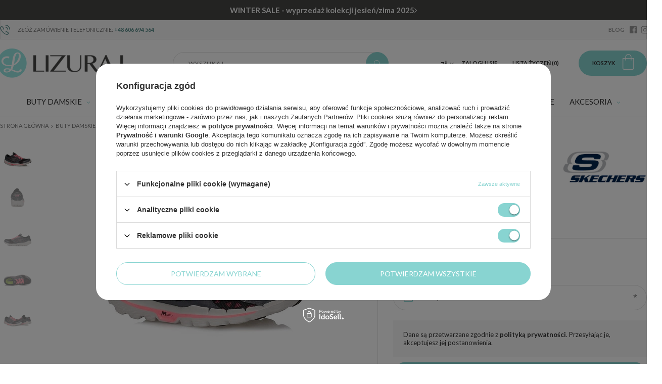

--- FILE ---
content_type: text/html; charset=utf-8
request_url: https://www.obuwie-lizuraj.pl/product-pol-6677-Buty-sportowe-Skechers-13927-CCHP.html
body_size: 25324
content:
<!DOCTYPE html>
<html lang="pl" class="--vat --gross " ><head><meta name='viewport' content='user-scalable=no, initial-scale = 1.0, maximum-scale = 1.0, width=device-width'/><link href='//fonts.googleapis.com/css?family=Lato:300,400,700,900|Playfair+Display:400,700&display=swap&subset=latin-ext' rel='stylesheet'/> <meta http-equiv="Content-Type" content="text/html; charset=utf-8"><title>Buty sportowe Skechers 13927/CCHP 6677 | Sklep Obuwie-Lizuraj.pl</title><meta name="keywords" content="         "><meta name="description" content="Kup Buty sportowe Skechers 13927/CCHP w naszym sklepie! Atrakcyjna cena oraz szybka wysyłka 24h. Zapraszamy do zapoznania się z naszą bogatą ofertą! [6677]"><link rel="icon" href="/gfx/pol/favicon.ico"><meta name="theme-color" content="#88d4d1"><meta name="msapplication-navbutton-color" content="#88d4d1"><meta name="apple-mobile-web-app-status-bar-style" content="#88d4d1"><link rel="preload stylesheet" as="style" href="/gfx/pol/style.css.gzip?r=1759750408"><script>var app_shop={urls:{prefix:'data="/gfx/'.replace('data="', '')+'pol/',graphql:'/graphql/v1/'},vars:{priceType:'gross',priceTypeVat:true,productDeliveryTimeAndAvailabilityWithBasket:false,geoipCountryCode:'US',},txt:{priceTypeText:'',},fn:{},fnrun:{},files:[],graphql:{}};const getCookieByName=(name)=>{const value=`; ${document.cookie}`;const parts = value.split(`; ${name}=`);if(parts.length === 2) return parts.pop().split(';').shift();return false;};if(getCookieByName('freeeshipping_clicked')){document.documentElement.classList.remove('--freeShipping');}if(getCookieByName('rabateCode_clicked')){document.documentElement.classList.remove('--rabateCode');}</script><script src="/gfx/pol/shop.js.gzip?r=1759750408"></script><meta name="robots" content="index,follow"><meta name="rating" content="general"><meta name="Author" content="obuwie-lizuraj.pl na bazie IdoSell (www.idosell.com/shop).">
<!-- Begin LoginOptions html -->

<style>
#client_new_social .service_item[data-name="service_Apple"]:before, 
#cookie_login_social_more .service_item[data-name="service_Apple"]:before,
.oscop_contact .oscop_login__service[data-service="Apple"]:before {
    display: block;
    height: 2.6rem;
    content: url('/gfx/standards/apple.svg?r=1743165583');
}
.oscop_contact .oscop_login__service[data-service="Apple"]:before {
    height: auto;
    transform: scale(0.8);
}
#client_new_social .service_item[data-name="service_Apple"]:has(img.service_icon):before,
#cookie_login_social_more .service_item[data-name="service_Apple"]:has(img.service_icon):before,
.oscop_contact .oscop_login__service[data-service="Apple"]:has(img.service_icon):before {
    display: none;
}
</style>

<!-- End LoginOptions html -->

<!-- Open Graph -->
<meta property="og:type" content="website"><meta property="og:url" content="https://www.obuwie-lizuraj.pl/product-pol-6677-Buty-sportowe-Skechers-13927-CCHP.html
"><meta property="og:title" content="Buty sportowe Skechers 13927/CCHP"><meta property="og:description" content="Buty sportowe Skechers Go Run 3 zaprojektowane z myślą o kobietach prowadzących aktywny tryb życia. Obuwie wykonane z wysokogatunkowego materiału tekstylnego gwarantuje właściwą cyrkulację powietrza. "><meta property="og:site_name" content="obuwie-lizuraj.pl"><meta property="og:locale" content="pl_PL"><meta property="og:image" content="https://www.obuwie-lizuraj.pl/hpeciai/d502ab73a69606e0b02f270dc8bad665/pol_pl_Buty-sportowe-Skechers-13927-CCHP-6677_1.webp"><meta property="og:image:width" content="430"><meta property="og:image:height" content="430"><script >
window.dataLayer = window.dataLayer || [];
window.gtag = function gtag() {
dataLayer.push(arguments);
}
gtag('consent', 'default', {
'ad_storage': 'denied',
'analytics_storage': 'denied',
'ad_personalization': 'denied',
'ad_user_data': 'denied',
'wait_for_update': 500
});

gtag('set', 'ads_data_redaction', true);
</script><script id="iaiscript_1" data-requirements="W10=" data-ga4_sel="ga4script">
window.iaiscript_1 = `<${'script'}  class='google_consent_mode_update'>
gtag('consent', 'update', {
'ad_storage': 'granted',
'analytics_storage': 'granted',
'ad_personalization': 'granted',
'ad_user_data': 'granted'
});
</${'script'}>`;
</script>
<!-- End Open Graph -->

<link rel="canonical" href="https://www.obuwie-lizuraj.pl/product-pol-6677-Buty-sportowe-Skechers-13927-CCHP.html" />

                <!-- Global site tag (gtag.js) -->
                <script  async src="https://www.googletagmanager.com/gtag/js?id=AW-10927225486"></script>
                <script >
                    window.dataLayer = window.dataLayer || [];
                    window.gtag = function gtag(){dataLayer.push(arguments);}
                    gtag('js', new Date());
                    
                    gtag('config', 'AW-10927225486', {"allow_enhanced_conversions":true});
gtag('config', 'G-DL814TFHTE');

                </script>
                <link rel="stylesheet" type="text/css" href="/data/designs/685ba652e859d0.42482374_3/gfx/pol/custom.css.gzip?r=1769521148">
<!-- Begin additional html or js -->


<!--9|1|9| modified: 2023-04-06 14:08:06-->
<meta name="google-site-verification" content="jiiSRMxD1cF9EKBCKf3Cj7-VTm4rlqebknmvD3W7i5A" />
<script>
function switchInfo()
{
var info = document.getElementById('info')
info.style.display=(info.style.display=='none')?'':'none'
}
</script>
<!--14|1|13| modified: 2025-05-06 11:45:23-->
<!-- Google Tag Manager -->
<script>(function(w,d,s,l,i){w[l]=w[l]||[];w[l].push({'gtm.start':
new Date().getTime(),event:'gtm.js'});var f=d.getElementsByTagName(s)[0],
j=d.createElement(s),dl=l!='dataLayer'?'&l='+l:'';j.async=true;j.src=
'https://www.googletagmanager.com/gtm.js?id='+i+dl;f.parentNode.insertBefore(j,f);
})(window,document,'script','dataLayer','GTM-5MGLK9NM');</script>
<!-- End Google Tag Manager -->

<!-- End additional html or js -->
                <script>
                if (window.ApplePaySession && window.ApplePaySession.canMakePayments()) {
                    var applePayAvailabilityExpires = new Date();
                    applePayAvailabilityExpires.setTime(applePayAvailabilityExpires.getTime() + 2592000000); //30 days
                    document.cookie = 'applePayAvailability=yes; expires=' + applePayAvailabilityExpires.toUTCString() + '; path=/;secure;'
                    var scriptAppleJs = document.createElement('script');
                    scriptAppleJs.src = "/ajax/js/apple.js?v=3";
                    if (document.readyState === "interactive" || document.readyState === "complete") {
                          document.body.append(scriptAppleJs);
                    } else {
                        document.addEventListener("DOMContentLoaded", () => {
                            document.body.append(scriptAppleJs);
                        });  
                    }
                } else {
                    document.cookie = 'applePayAvailability=no; path=/;secure;'
                }
                </script>
                                <script>
                var listenerFn = function(event) {
                    if (event.origin !== "https://payment.idosell.com")
                        return;
                    
                    var isString = (typeof event.data === 'string' || event.data instanceof String);
                    if (!isString) return;
                    try {
                        var eventData = JSON.parse(event.data);
                    } catch (e) {
                        return;
                    }
                    if (!eventData) { return; }                                            
                    if (eventData.isError) { return; }
                    if (eventData.action != 'isReadyToPay') {return; }
                    
                    if (eventData.result.result && eventData.result.paymentMethodPresent) {
                        var googlePayAvailabilityExpires = new Date();
                        googlePayAvailabilityExpires.setTime(googlePayAvailabilityExpires.getTime() + 2592000000); //30 days
                        document.cookie = 'googlePayAvailability=yes; expires=' + googlePayAvailabilityExpires.toUTCString() + '; path=/;secure;'
                    } else {
                        document.cookie = 'googlePayAvailability=no; path=/;secure;'
                    }                                            
                }     
                if (!window.isAdded)
                {                                        
                    if (window.oldListener != null) {
                         window.removeEventListener('message', window.oldListener);
                    }                        
                    window.addEventListener('message', listenerFn);
                    window.oldListener = listenerFn;                                      
                       
                    const iframe = document.createElement('iframe');
                    iframe.src = "https://payment.idosell.com/assets/html/checkGooglePayAvailability.html?origin=https%3A%2F%2Fwww.obuwie-lizuraj.pl";
                    iframe.style.display = 'none';                                            

                    if (document.readyState === "interactive" || document.readyState === "complete") {
                          if (!window.isAdded) {
                              window.isAdded = true;
                              document.body.append(iframe);
                          }
                    } else {
                        document.addEventListener("DOMContentLoaded", () => {
                            if (!window.isAdded) {
                              window.isAdded = true;
                              document.body.append(iframe);
                          }
                        });  
                    }  
                }
                </script>
                <script>let paypalDate = new Date();
                    paypalDate.setTime(paypalDate.getTime() + 86400000);
                    document.cookie = 'payPalAvailability_PLN=-1; expires=' + paypalDate.getTime() + '; path=/; secure';
                </script><script src="/data/gzipFile/expressCheckout.js.gz"></script><script src="/inPost/inpostPay.js"></script><link rel="preload" as="image" href="/hpeciai/d45bc66e105ef5004e2e1a9e51939ebb/pol_pm_Buty-sportowe-Skechers-13927-CCHP-6677_1.webp"><style>
								#main_banner1.skeleton .main_slider__item > a {
									padding-top: calc(389/480* 100%);
								}
								@media (min-width: 757px) {#main_banner1.skeleton .main_slider__item > a {
									padding-top: calc(551/1214* 100%);
								}}
								@media (min-width: 979px) {#main_banner1.skeleton .main_slider__item > a {
									padding-top: calc(551/1346* 100%);
								}}
								#main_banner1 .main_slider__item > a.loading {
									padding-top: calc(389/480* 100%);
								}
								@media (min-width: 757px) {#main_banner1 .main_slider__item > a.loading {
									padding-top: calc(551/1214* 100%);
								}}
								@media (min-width: 979px) {#main_banner1 .main_slider__item > a.loading {
									padding-top: calc(551/1346* 100%);
								}}
							</style><style>
									#photos_slider[data-skeleton] .photos__link:before {
										padding-top: calc(430/430* 100%);
									}
									@media (min-width: 979px) {.photos__slider[data-skeleton] .photos__figure:not(.--nav):first-child .photos__link {
										max-height: 430px;
									}}
								</style><script src="/gfx/pol/menu_omnibus.js.gzip?r=1759750409"></script><script src="/gfx/pol/projector_details.js.gzip?r=1759750409"></script><script src="/gfx/pol/projector_bundle_zone.js.gzip?r=1759750409"></script><script src="/gfx/pol/projector_photos.js.gzip?r=1759750409"></script><script src="/gfx/pol/projector_video.js.gzip?r=1759750409"></script></head><body>
<!-- Begin additional html or js -->


<!--15|1|13| modified: 2025-05-06 11:45:35-->
<!-- Google Tag Manager (noscript) -->
<noscript><iframe src="https://www.googletagmanager.com/ns.html?id=GTM-5MGLK9NM"
height="0" width="0" style="display:none;visibility:hidden"></iframe></noscript>
<!-- End Google Tag Manager (noscript) -->

<!-- End additional html or js -->
<div id="container" class="projector_page container"><header class="row flex-nowrap flex-md-wrap align-items-center commercial_banner"><script class="ajaxLoad">
                app_shop.vars.vat_registered = "true";
                app_shop.vars.currency_format = "###,##0.00";
                
                    app_shop.vars.currency_before_value = false;
                
                    app_shop.vars.currency_space = true;
                
                app_shop.vars.symbol = "zł";
                app_shop.vars.id= "PLN";
                app_shop.vars.baseurl = "http://www.obuwie-lizuraj.pl/";
                app_shop.vars.sslurl= "https://www.obuwie-lizuraj.pl/";
                app_shop.vars.curr_url= "%2Fproduct-pol-6677-Buty-sportowe-Skechers-13927-CCHP.html";
                

                var currency_decimal_separator = ',';
                var currency_grouping_separator = ' ';

                
                    app_shop.vars.blacklist_extension = ["exe","com","swf","js","php"];
                
                    app_shop.vars.blacklist_mime = ["application/javascript","application/octet-stream","message/http","text/javascript","application/x-deb","application/x-javascript","application/x-shockwave-flash","application/x-msdownload"];
                
                    app_shop.urls.contact = "/contact-pol.html";
                </script><div id="viewType" style="display:none"></div><div id="menu_buttons" class="col-12"><div class="menu_button_wrapper"><div class='topbar'>
  <a href='https://www.obuwie-lizuraj.pl/Promocja-spromo-pol.html'>
    <strong>WINTER SALE - wyprzedaż kolekcji jesień/zima 2025</strong> <span> </span><i class='icon-angle-right'></i>
  </a>
</div>

<style>
.topbar {
  display: none;
}
</style></div><div class="menu_button_wrapper"><div id="banner_top">
	<div class="banner_top_sub d-flex justify-content-center align-items-center">
		<div class="banner_top_phone"><i class="icon-phone-call"></i> Złóż zamówienie telefonicznie: <a href="tel:+48606694564">+48 606 694 564</a></div>
		<div class="banner_top_text"<span style="font-size: large"><span style="color: red"></div>
		<div class="banner_top_social --blog" style="display: none;"><a href="/blog-pol.phtml" rel="follow" target="_self">BLOG</a></div>
		<div class="banner_top_social --facebook"><a href="//www.facebook.com/obuwielizuraj/" rel="follow" target="_blank"><i class="icon-facebook-app-logo"></i></a></div>
		<div class="banner_top_social --instagram" style="display: none;"><a href="https://www.instagram.com/obuwie_lizuraj_pl/" rel="follow" target="_blank"><svg width="32" height="32" viewBox="0 0 32 32" fill="none" xmlns="http://www.w3.org/2000/svg"><path d="M16 10C14.8133 10 13.6533 10.3519 12.6666 11.0112C11.6799 11.6705 10.9108 12.6075 10.4567 13.7039C10.0026 14.8003 9.88378 16.0067 10.1153 17.1705C10.3468 18.3344 10.9182 19.4035 11.7574 20.2426C12.5965 21.0818 13.6656 21.6532 14.8295 21.8847C15.9933 22.1162 17.1997 21.9974 18.2961 21.5433C19.3925 21.0892 20.3295 20.3201 20.9888 19.3334C21.6481 18.3467 22 17.1867 22 16C21.9983 14.4092 21.3657 12.884 20.2408 11.7592C19.116 10.6343 17.5908 10.0017 16 10ZM16 20C15.2089 20 14.4355 19.7654 13.7777 19.3259C13.1199 18.8864 12.6072 18.2616 12.3045 17.5307C12.0017 16.7998 11.9225 15.9956 12.0769 15.2196C12.2312 14.4437 12.6122 13.731 13.1716 13.1716C13.731 12.6122 14.4437 12.2312 15.2196 12.0769C15.9956 11.9225 16.7998 12.0017 17.5307 12.3045C18.2616 12.6072 18.8864 13.1199 19.3259 13.7777C19.7654 14.4355 20 15.2089 20 16C20 17.0609 19.5786 18.0783 18.8284 18.8284C18.0783 19.5786 17.0609 20 16 20ZM22 3H10C8.14409 3.00199 6.36477 3.74012 5.05245 5.05245C3.74012 6.36477 3.00199 8.14409 3 10V22C3.00199 23.8559 3.74012 25.6352 5.05245 26.9476C6.36477 28.2599 8.14409 28.998 10 29H22C23.8559 28.998 25.6352 28.2599 26.9476 26.9476C28.2599 25.6352 28.998 23.8559 29 22V10C28.998 8.14409 28.2599 6.36477 26.9476 5.05245C25.6352 3.74012 23.8559 3.00199 22 3ZM27 22C27 23.3261 26.4732 24.5979 25.5355 25.5355C24.5979 26.4732 23.3261 27 22 27H10C8.67392 27 7.40215 26.4732 6.46447 25.5355C5.52678 24.5979 5 23.3261 5 22V10C5 8.67392 5.52678 7.40215 6.46447 6.46447C7.40215 5.52678 8.67392 5 10 5H22C23.3261 5 24.5979 5.52678 25.5355 6.46447C26.4732 7.40215 27 8.67392 27 10V22ZM24 9.5C24 9.79667 23.912 10.0867 23.7472 10.3334C23.5824 10.58 23.3481 10.7723 23.074 10.8858C22.7999 10.9994 22.4983 11.0291 22.2074 10.9712C21.9164 10.9133 21.6491 10.7704 21.4393 10.5607C21.2296 10.3509 21.0867 10.0836 21.0288 9.79264C20.9709 9.50166 21.0007 9.20006 21.1142 8.92597C21.2277 8.65189 21.42 8.41762 21.6666 8.2528C21.9133 8.08797 22.2033 8 22.5 8C22.8978 8 23.2794 8.15804 23.5607 8.43934C23.842 8.72064 24 9.10218 24 9.5Z" fill="currentColor"/></svg></a></div>
	</div>
</div>
</div></div><div id="logo" class="col-md-3 d-flex align-items-center"><a href="/" target="_self"><img src="/data/gfx/mask/pol/logo_1_big.png" alt="Półbuty, botki, sandały damskie Obuwie-Lizuraj.pl" width="249" height="58"></a></div><form action="https://www.obuwie-lizuraj.pl/search.php" method="get" id="menu_search" class="col-md-4 px-md-3"><label class="d-md-none"><i class="icon-search"></i></label><div><div class="form-group"><input id="menu_search_text" type="text" name="text" class="catcomplete" placeholder="Wyszukaj"></div><button type="submit" class="btn"><i class="icon-search"></i></button><a href="https://www.obuwie-lizuraj.pl/searching.php" title=""><span class="d-none d-md-block">Wyszukiwanie zaawansowane</span><i class="icon-remove d-md-none"></i></a></div></form><div id="menu_settings" class="col-md-3 px-0 px-md-3 d-flex align-items-center justify-content-center justify-content-md-end"><div class="open_trigger"><span class="d-none d-md-inline-block flag_txt">zł</span><div class="menu_settings_wrapper d-md-none"><div class="menu_settings_inline"><div class="menu_settings_header">
                                        Język i waluta: 
                                    </div><div class="menu_settings_content"><span class="menu_settings_flag flag flag_pol"></span><strong class="menu_settings_value"><span class="menu_settings_language">pl</span><span> | </span><span class="menu_settings_currency">zł</span></strong></div></div><div class="menu_settings_inline"><div class="menu_settings_header">
                                        Dostawa do: 
                                    </div><div class="menu_settings_content"><strong class="menu_settings_value">Polska</strong></div></div></div><i class="icon-angle-down d-none d-md-inline-block"></i></div><form action="https://www.obuwie-lizuraj.pl/settings.php" method="post"><ul class="bg_alter"><li><div class="form-group"><label for="menu_settings_curr">Waluta</label><div class="select-after"><select class="form-control" name="curr" id="menu_settings_curr"><option value="PLN" selected>zł</option><option value="CZK">Kč (1 zł = 5.777Kč)
                                                                    </option><option value="EUR">€ (1 zł = 0.2377€)
                                                                    </option><option value="HUF">Ft (1 zł = 0.9069Ft)
                                                                    </option></select></div></div></li><li class="buttons"><button class="btn-small" type="submit">
                                        Zastosuj zmiany
                                    </button></li></ul></form><div id="menu_additional"><a class="account_link" href="https://www.obuwie-lizuraj.pl/login.php">Zaloguj się</a><a href="/basketedit.php?mode=2" class="wishlist_link">
                            Lista życzeń
                            <span>0</span></a></div></div><div id="menu_basket" class="col-md-2 pl-lg-3"><a href="https://www.obuwie-lizuraj.pl/basketedit.php?mode=1"><span class="d-none d-md-inline">Koszyk</span><strong>0,00 zł</strong></a><div class="d-none"><a class="wishes_link link" href="https://www.obuwie-lizuraj.pl/basketedit.php?mode=2" rel="nofollow" title=""><span>(0)</span></a><a class="basket_link link" href="https://www.obuwie-lizuraj.pl/basketedit.php?mode=1" rel="nofollow" title=""></a></div><script>
                        app_shop.vars.cache_html = true;
                    </script></div><nav id="menu_categories" class="wide col-md-12"><button type="button" class="navbar-toggler"><i class="icon-menu-mobile"></i></button><div class="navbar-collapse" id="menu_navbar"><ul class="navbar-nav"><li class="nav-item"><a class="nav-link active" href="/pol_m_Buty-damskie-100.html" target="_self" data-ni="c1214553779">Buty damskie</a><ul class="navbar-subnav" data-type="gfx"><li class="navbar-subnav-wrapp d-block d-md-flex"><ul class="navbar-subnav-text col-md-9"><li class="nav-item"><a class="nav-link active" href="/pol_m_Buty-damskie_Kategorie-582.html" target="_self" data-ni="582">Kategorie</a><ul class="navbar-subsubnav"><li class="nav-item"><a class="nav-link" href="/pol_m_Buty-damskie_Kategorie_Baleriny-131.html" target="_self" data-ni="131">Baleriny</a></li><li class="nav-item"><a class="nav-link" href="/pol_m_Buty-damskie_Kategorie_Botki-damskie-150.html" target="_self" data-ni="150">Botki damskie</a></li><li class="nav-item"><a class="nav-link" href="/pol_m_Buty-damskie_Kategorie_Codzienne-852.html" target="_self" data-ni="852">Codzienne</a></li><li class="nav-item"><a class="nav-link" href="/pol_m_Buty-damskie_Kategorie_Czolenka-101.html" target="_self" data-ni="101">Czółenka</a></li><li class="nav-item"><a class="nav-link" href="/pol_m_Buty-damskie_Kategorie_Domowe-152.html" target="_self" data-ni="152">Domowe</a></li><li class="nav-item"><a class="nav-link" href="/pol_m_Buty-damskie_Kategorie_Espadryle-851.html" target="_self" data-ni="851">Espadryle</a></li><li class="nav-item"><a class="nav-link" href="/pol_m_Buty-damskie_Kategorie_Glany-853.html" target="_self" data-ni="853">Glany</a></li><li class="nav-item"><a class="nav-link" href="/pol_m_Buty-damskie_Kategorie_Klapki-damskie-155.html" target="_self" data-ni="155">Klapki damskie</a></li><li class="nav-item"><a class="nav-link" href="/pol_m_Buty-damskie_Kategorie_Kozaki-156.html" target="_self" data-ni="156">Kozaki</a></li><li class="nav-item"><a class="nav-link" href="/pol_m_Buty-damskie_Kategorie_Mokasyny-193.html" target="_self" data-ni="193">Mokasyny</a></li><li class="nav-item"><a class="nav-link" href="/pol_m_Buty-damskie_Kategorie_Plazowe-157.html" target="_self" data-ni="157">Plażowe</a></li><li class="nav-item"><a class="nav-link" href="/pol_m_Buty-damskie_Kategorie_Polbuty-158.html" target="_self" data-ni="158">Półbuty</a></li><li class="nav-item"><a class="nav-link" href="/pol_m_Buty-damskie_Kategorie_Sandaly-damskie-159.html" target="_self" data-ni="159">Sandały damskie</a></li><li class="nav-item"><a class="nav-link" href="/pol_m_Buty-damskie_Kategorie_Slip-on-854.html" target="_self" data-ni="854">Slip on</a></li><li class="nav-item"><a class="nav-link" href="/pol_m_Buty-damskie_Kategorie_Sneakersy-850.html" target="_self" data-ni="850">Sneakersy</a></li><li class="nav-item"><a class="nav-link active" href="/pol_m_Buty-damskie_Kategorie_Sportowe-160.html" target="_self" data-ni="160">Sportowe</a></li><li class="nav-item"><a class="nav-link" href="/pol_m_Buty-damskie_Kategorie_Szpilki-972.html" target="_self" data-ni="972">Szpilki</a></li><li class="nav-item"><a class="nav-link" href="/pol_m_Buty-damskie_Kategorie_Sniegowce-161.html" target="_self" data-ni="161">Śniegowce</a></li><li class="nav-item"><a class="nav-link" href="/pol_m_Buty-damskie_Kategorie_Trampki-i-tenisowki-256.html" target="_self" data-ni="256">Trampki i tenisówki</a></li><li class="nav-item"><a class="nav-link" href="/pol_m_Buty-damskie_Kategorie_Trekkingowe-162.html" target="_self" data-ni="162">Trekkingowe</a></li><li class="nav-item"><a class="nav-link" href="/pol_m_Buty-damskie_Kategorie_Zdrowotne-172.html" target="_self" data-ni="172">Zdrowotne</a></li><li class="nav-item display-all"><a class="nav-link display-all" href="/pol_m_Buty-damskie_Kategorie-582.html">Wszystkie</a></li></ul></li><li class="nav-item"><a class="nav-link" href="/producers.php" target="_self" data-ni="216">Marki</a><ul class="navbar-subsubnav"><li class="nav-item"><a class="nav-link" href="/pol_m_Buty-damskie_Marki_Artiker-1068.html" target="_self" data-ni="1068">Artiker</a></li><li class="nav-item"><a class="nav-link" href="/pol_m_Buty-damskie_Marki_Axel-941.html" target="_self" data-ni="941">Axel</a></li><li class="nav-item"><a class="nav-link" href="/pol_m_Buty-damskie_Marki_Big-Star-222.html" target="_self" data-ni="222">Big Star</a></li><li class="nav-item"><a class="nav-link" href="/pol_m_Buty-damskie_Marki_Boccato-942.html" target="_self" data-ni="942">Boccato</a></li><li class="nav-item"><a class="nav-link" href="/pol_m_Buty-damskie_Marki_Calvin-Klein-1069.html" target="_self" data-ni="1069">Calvin Klein</a></li><li class="nav-item"><a class="nav-link" href="/pol_m_Buty-damskie_Marki_Comfortable-1093.html" target="_self" data-ni="1093">Comfortable</a></li><li class="nav-item"><a class="nav-link" href="/pol_m_Buty-damskie_Marki_Crocs-1070.html" target="_self" data-ni="1070">Crocs</a></li><li class="nav-item"><a class="nav-link" href="/pol_m_Buty-damskie_Marki_Dr-Brinkmann-978.html" target="_self" data-ni="978">Dr Brinkmann</a></li><li class="nav-item"><a class="nav-link" href="/pol_m_Buty-damskie_Marki_Emu-Australia-1071.html" target="_self" data-ni="1071">Emu Australia</a></li><li class="nav-item"><a class="nav-link" href="/pol_m_Buty-damskie_Marki_Exquisite-974.html" target="_self" data-ni="974">Exquisite</a></li><li class="nav-item"><a class="nav-link" href="/pol_m_Buty-damskie_Marki_Filippo-943.html" target="_self" data-ni="943">Filippo</a></li><li class="nav-item"><a class="nav-link" href="/pol_m_Buty-damskie_Marki_Fly-London-975.html" target="_self" data-ni="975">Fly London</a></li><li class="nav-item"><a class="nav-link" href="/pol_m_Buty-damskie_Marki_Hoff-1072.html" target="_self" data-ni="1072">Hoff</a></li><li class="nav-item"><a class="nav-link" href="/pol_m_Buty-damskie_Marki_Hogl-1073.html" target="_self" data-ni="1073">Högl</a></li><li class="nav-item"><a class="nav-link" href="/pol_m_Buty-damskie_Marki_iMac-1074.html" target="_self" data-ni="1074">iMac</a></li><li class="nav-item"><a class="nav-link" href="/pol_m_Buty-damskie_Marki_Laura-Vita-1075.html" target="_self" data-ni="1075">Laura Vita</a></li><li class="nav-item"><a class="nav-link" href="/pol_m_Buty-damskie_Marki_Liu-Jo-1098.html" target="_self" data-ni="1098">Liu Jo</a></li><li class="nav-item"><a class="nav-link" href="/pol_m_Buty-damskie_Marki_Maciejka-240.html" target="_self" data-ni="240">Maciejka</a></li><li class="nav-item"><a class="nav-link" href="/pol_m_Buty-damskie_Marki_Manitu-980.html" target="_self" data-ni="980">Manitu</a></li><li class="nav-item"><a class="nav-link" href="/pol_m_Buty-damskie_Marki_Piazza-1092.html" target="_self" data-ni="1092">Piazza</a></li><li class="nav-item"><a class="nav-link" href="/pol_m_Buty-damskie_Marki_Ravini-1094.html" target="_self" data-ni="1094">Ravini</a></li><li class="nav-item"><a class="nav-link" href="/pol_m_Buty-damskie_Marki_Remonte-247.html" target="_self" data-ni="247">Remonte </a></li><li class="nav-item"><a class="nav-link" href="/pol_m_Buty-damskie_Marki_Rieker-249.html" target="_self" data-ni="249">Rieker</a></li><li class="nav-item"><a class="nav-link" href="/pol_m_Buty-damskie_Marki_Rylko-250.html" target="_self" data-ni="250">Ryłko</a></li><li class="nav-item"><a class="nav-link" href="/pol_m_Buty-damskie_Marki_S-Barski-1096.html" target="_self" data-ni="1096">S.Barski</a></li><li class="nav-item"><a class="nav-link" href="/pol_m_Buty-damskie_Marki_Scholl-1076.html" target="_self" data-ni="1076">Scholl</a></li><li class="nav-item"><a class="nav-link" href="/pol_m_Buty-damskie_Marki_Scaviola-841.html" target="_self" data-ni="841">Sca'viola</a></li><li class="nav-item"><a class="nav-link" href="/pol_m_Buty-damskie_Marki_Sempre-1095.html" target="_self" data-ni="1095">Sempre</a></li><li class="nav-item"><a class="nav-link" href="/pol_m_Buty-damskie_Marki_Skechers-1077.html" target="_self" data-ni="1077">Skechers</a></li><li class="nav-item"><a class="nav-link" href="/pol_m_Buty-damskie_Marki_T-Sokolski-977.html" target="_self" data-ni="977">T.Sokolski</a></li><li class="nav-item"><a class="nav-link" href="/pol_m_Buty-damskie_Marki_Tamaris-253.html" target="_self" data-ni="253">Tamaris</a></li><li class="nav-item"><a class="nav-link" href="/pol_m_Buty-damskie_Marki_Tommy-Hilfiger-840.html" target="_self" data-ni="840">Tommy Hilfiger</a></li><li class="nav-item"><a class="nav-link" href="/pol_m_Buty-damskie_Marki_Toni-Pons-1078.html" target="_self" data-ni="1078">Toni Pons</a></li><li class="nav-item"><a class="nav-link" href="/pol_m_Buty-damskie_Marki_Verbenas-1079.html" target="_self" data-ni="1079">Verbenas</a></li><li class="nav-item"><a class="nav-link" href="/pol_m_Buty-damskie_Marki_Wonders-627.html" target="_self" data-ni="627">Wonders</a></li></ul></li><li class="nav-item"><a class="nav-link" href="##" data-ni="584">Pozostałe</a><ul class="navbar-subsubnav"><li class="nav-item"><a class="nav-link" href="/pol_m_Galanteria_Kosmetyczki-279.html" target="_self" data-ni="587">Kosmetyczki</a></li><li class="nav-item"><a class="nav-link" href="/pol_m_Galanteria_Portfele-damskie-176.html" target="_self" data-ni="586">Portfele</a></li><li class="nav-item"><a class="nav-link" href="/pol_m_Galanteria_Szaliki-i-szale-261.html" target="_self" data-ni="588">Szaliki i szale</a></li></ul></li></ul><ul class="navbar-subnav-gfx d-none d-md-block col-md-3"><li class="nav-item"><a class="nav-link" href="##" target="_self" data-ni="585"><img alt="Przykładowy banner" title="Przykładowy banner" src="/data/gfx/pol/navigation/1_1_i_585.png"></a></li></ul></li></ul></li><li class="nav-item"><a class="nav-link" href="/pol_m_Torebki-195.html" target="_self" data-ni="195">Torebki</a><ul class="navbar-subnav" data-type="gfx"><li class="navbar-subnav-wrapp d-block d-md-flex"><ul class="navbar-subnav-text col-md-9"><li class="nav-item"><a class="nav-link" href="##" data-ni="692">Kategorie</a><ul class="navbar-subsubnav"><li class="nav-item"><a class="nav-link" href="/pol_m_Torebki_Kategorie_Klasyczne-200.html" target="_self" data-ni="200">Klasyczne</a></li><li class="nav-item"><a class="nav-link" href="/pol_m_Torebki_Kategorie_Kopertowki-196.html" target="_self" data-ni="196">Kopertówki</a></li><li class="nav-item"><a class="nav-link" href="/pol_m_Torebki_Kategorie_Kosze-201.html" target="_self" data-ni="201">Kosze</a></li><li class="nav-item"><a class="nav-link" href="/pol_m_Torebki_Kategorie_Kuferki-198.html" target="_self" data-ni="198">Kuferki</a></li><li class="nav-item"><a class="nav-link" href="/pol_m_Torebki_Kategorie_Listonoszki-199.html" target="_self" data-ni="199">Listonoszki</a></li><li class="nav-item"><a class="nav-link" href="/pol_m_Torebki_Kategorie_Nerki-846.html" target="_self" data-ni="846">Nerki</a></li><li class="nav-item"><a class="nav-link" href="/pol_m_Torebki_Kategorie_Plecaki-202.html" target="_self" data-ni="202">Plecaki</a></li><li class="nav-item"><a class="nav-link" href="/pol_m_Torebki_Kategorie_Shopperki-203.html" target="_self" data-ni="203">Shopperki</a></li><li class="nav-item"><a class="nav-link" href="/pol_m_Torebki_Kategorie_Torby-na-laptopa-207.html" target="_self" data-ni="207">Torby na laptopa</a></li><li class="nav-item"><a class="nav-link" href="/pol_m_Torebki_Kategorie_Worki-197.html" target="_self" data-ni="197">Worki</a></li></ul></li><li class="nav-item"><a class="nav-link" href="##" data-ni="693">Marki</a><ul class="navbar-subsubnav"><li class="nav-item"><a class="nav-link" href="/pol_m_Torebki_Marki_Anekke-696.html" target="_self" data-ni="696">Anekke</a></li><li class="nav-item"><a class="nav-link" href="/pol_m_Torebki_Marki_Calvin-Klein-1050.html" target="_self" data-ni="1050">Calvin Klein</a></li><li class="nav-item"><a class="nav-link" href="/pol_m_Torebki_Marki_Canalletto-962.html" target="_self" data-ni="962">Canalletto</a></li><li class="nav-item"><a class="nav-link" href="/pol_m_Torebki_Marki_Carla-Gotti-963.html" target="_self" data-ni="963">Carla Gotti</a></li><li class="nav-item"><a class="nav-link" href="/pol_m_Torebki_Marki_Hispanitas-1052.html" target="_self" data-ni="1052">Hispanitas</a></li><li class="nav-item"><a class="nav-link" href="/pol_m_Torebki_Marki_Laura-Vita-1054.html" target="_self" data-ni="1054">Laura Vita</a></li><li class="nav-item"><a class="nav-link" href="/pol_m_Torebki_Marki_Michelle-699.html" target="_self" data-ni="699">Michelle </a></li><li class="nav-item"><a class="nav-link" href="/pol_m_Torebki_Marki_Nobo-700.html" target="_self" data-ni="700">Nobo</a></li><li class="nav-item"><a class="nav-link" href="/pol_m_Torebki_Marki_Pepe-Moll-1056.html" target="_self" data-ni="1056">Pepe Moll</a></li><li class="nav-item"><a class="nav-link" href="/pol_m_Torebki_Marki_Rieker-997.html" target="_self" data-ni="997">Rieker</a></li><li class="nav-item"><a class="nav-link" href="/pol_m_Torebki_Marki_Rylko-966.html" target="_self" data-ni="966">Ryłko</a></li><li class="nav-item"><a class="nav-link" href="/pol_m_Torebki_Marki_Scaviola-1055.html" target="_self" data-ni="1055">Sca'viola</a></li><li class="nav-item"><a class="nav-link" href="/pol_m_Torebki_Marki_Tommy-Hilfiger-1051.html" target="_self" data-ni="1051">Tommy Hilfiger</a></li><li class="nav-item"><a class="nav-link" href="/pol_m_Torebki_Marki_Toscanio-701.html" target="_self" data-ni="701">Toscanio</a></li><li class="nav-item"><a class="nav-link" href="/pol_m_Torebki_Marki_Tous-1049.html" target="_self" data-ni="1049">Tous</a></li><li class="nav-item"><a class="nav-link" href="/pol_m_Torebki_Marki_Wonders-1053.html" target="_self" data-ni="1053">Wonders</a></li></ul></li><li class="nav-item"><a class="nav-link" href="##" data-ni="694">Pozostałe</a><ul class="navbar-subsubnav"><li class="nav-item"><a class="nav-link" href="/pol_m_Galanteria_Kategorie_Torby-podrozne-205.html" target="_self" data-ni="702">Torby podróżne</a></li><li class="nav-item"><a class="nav-link" href="/pol_m_Galanteria_Kategorie_Walizki-206.html" target="_self" data-ni="703">Walizki</a></li></ul></li></ul><ul class="navbar-subnav-gfx d-none d-md-block col-md-3"><li class="nav-item"><a class="nav-link" href="##" target="_self" data-ni="695"><img alt="Przykładowy banner" title="Przykładowy banner" src="/data/gfx/pol/navigation/1_1_i_695.png"></a></li></ul></li></ul></li><li class="nav-item"><a class="nav-link" href="/pol_m_Galanteria-173.html" target="_self" data-ni="173">Galanteria</a><ul class="navbar-subnav" data-type="gfx"><li class="navbar-subnav-wrapp d-block d-md-flex"><ul class="navbar-subnav-text col-md-9"><li class="nav-item"><a class="nav-link" href="##" data-ni="675">Kategorie</a><ul class="navbar-subsubnav"><li class="nav-item"><a class="nav-link" href="/pol_m_Galanteria_Kategorie_Breloki-1045.html" target="_self" data-ni="1045">Breloki</a></li><li class="nav-item"><a class="nav-link" href="/pol_m_Galanteria_Kategorie_Chusty-i-apaszki-260.html" target="_self" data-ni="260">Chusty i apaszki</a></li><li class="nav-item"><a class="nav-link" href="/pol_m_Galanteria_Kategorie_Czapki-263.html" target="_self" data-ni="263">Czapki</a></li><li class="nav-item"><a class="nav-link" href="/pol_m_Galanteria_Kategorie_Etui-179.html" target="_self" data-ni="179">Etui</a></li><li class="nav-item"><a class="nav-link" href="/pol_m_Galanteria_Kategorie_Kosmetyczki-279.html" target="_self" data-ni="279">Kosmetyczki</a></li><li class="nav-item"><a class="nav-link" href="/pol_m_Galanteria_Kategorie_Parasol-266.html" target="_self" data-ni="266">Parasol</a></li><li class="nav-item"><a class="nav-link" href="/pol_m_Galanteria_Kategorie_Paski-278.html" target="_self" data-ni="278">Paski</a></li><li class="nav-item"><a class="nav-link" href="/pol_m_Galanteria_Kategorie_Paski-wymienne-992.html" target="_self" data-ni="992">Paski wymienne</a></li><li class="nav-item"><a class="nav-link" href="/pol_m_Galanteria_Kategorie_Portfele-damskie-176.html" target="_self" data-ni="176">Portfele damskie</a></li><li class="nav-item"><a class="nav-link" href="/pol_m_Galanteria_Kategorie_Portfele-meskie-177.html" target="_self" data-ni="177">Portfele męskie</a></li><li class="nav-item"><a class="nav-link" href="/pol_m_Galanteria_Kategorie_Rekawiczki-damskie-174.html" target="_self" data-ni="174">Rękawiczki damskie</a></li><li class="nav-item"><a class="nav-link" href="/pol_m_Galanteria_Kategorie_Saszetki-meskie-214.html" target="_self" data-ni="214">Saszetki męskie</a></li><li class="nav-item"><a class="nav-link" href="/pol_m_Galanteria_Kategorie_Szaliki-i-szale-261.html" target="_self" data-ni="261">Szaliki i szale</a></li><li class="nav-item"><a class="nav-link" href="/pol_m_Galanteria_Kategorie_Torby-meskie-212.html" target="_self" data-ni="212">Torby męskie</a></li><li class="nav-item"><a class="nav-link" href="/pol_m_Galanteria_Kategorie_Torby-podrozne-205.html" target="_self" data-ni="205">Torby podróżne</a></li></ul></li><li class="nav-item"><a class="nav-link" href="##" data-ni="676">Marki</a><ul class="navbar-subsubnav"><li class="nav-item"><a class="nav-link" href="/pol_m_Galanteria_Marki_Anekke-968.html" target="_self" data-ni="968">Anekke</a></li><li class="nav-item"><a class="nav-link" href="/pol_m_Galanteria_Marki_Art-of-Polo-679.html" target="_self" data-ni="679">Art of Polo</a></li><li class="nav-item"><a class="nav-link" href="/pol_m_Galanteria_Marki_Baju-Baj-680.html" target="_self" data-ni="680">Baju Baj</a></li><li class="nav-item"><a class="nav-link" href="/pol_m_Galanteria_Marki_Bellugio-971.html" target="_self" data-ni="971">Bellugio</a></li><li class="nav-item"><a class="nav-link" href="/pol_m_Galanteria_Marki_Calvin-Klein-1046.html" target="_self" data-ni="1046">Calvin Klein</a></li><li class="nav-item"><a class="nav-link" href="/pol_m_Galanteria_Marki_Canaletto-681.html" target="_self" data-ni="681">Canaletto</a></li><li class="nav-item"><a class="nav-link" href="/pol_m_Galanteria_Marki_Ellini-684.html" target="_self" data-ni="684">Ellini</a></li><li class="nav-item"><a class="nav-link" href="/pol_m_Galanteria_Marki_Giorgio-Bassani-682.html" target="_self" data-ni="682">Giorgio Bassani</a></li><li class="nav-item"><a class="nav-link" href="/pol_m_Galanteria_Marki_Pepe-Moll-1048.html" target="_self" data-ni="1048">Pepe Moll</a></li><li class="nav-item"><a class="nav-link" href="/pol_m_Galanteria_Marki_Revio-969.html" target="_self" data-ni="969">Revio</a></li><li class="nav-item"><a class="nav-link" href="/pol_m_Galanteria_Marki_Toscanio-970.html" target="_self" data-ni="970">Toscanio</a></li><li class="nav-item"><a class="nav-link" href="/pol_m_Galanteria_Marki_Tous-1044.html" target="_self" data-ni="1044">Tous</a></li></ul></li><li class="nav-item"><a class="nav-link" href="/pol_m_Galanteria_Pozostale-677.html" target="_self" data-ni="677">Pozostałe</a></li><li class="nav-item"><a class="nav-link" href="##" data-ni="994">Zestawy</a></li></ul><ul class="navbar-subnav-gfx d-none d-md-block col-md-3"><li class="nav-item"><a class="nav-link" href="##" target="_self" data-ni="678"><img alt="Przykładowy banner" title="Przykładowy banner" src="/data/gfx/pol/navigation/1_1_i_678.png"></a></li></ul></li></ul></li><li class="nav-item"><a class="nav-link" href="/pol_m_Buty-meskie-149.html" target="_self" data-ni="149">Buty męskie</a><ul class="navbar-subnav" data-type="gfx"><li class="navbar-subnav-wrapp d-block d-md-flex"><ul class="navbar-subnav-text col-md-9"><li class="nav-item"><a class="nav-link" href="##" data-ni="663">Kategorie</a><ul class="navbar-subsubnav"><li class="nav-item"><a class="nav-link" href="/pol_m_Buty-meskie_Kategorie_Botki-Kozaki-170.html" target="_self" data-ni="170">Botki - Kozaki</a></li><li class="nav-item"><a class="nav-link" href="/pol_m_Buty-meskie_Kategorie_Domowe-194.html" target="_self" data-ni="194">Domowe</a></li><li class="nav-item"><a class="nav-link" href="/pol_m_Buty-meskie_Kategorie_Klapki-165.html" target="_self" data-ni="165">Klapki</a></li><li class="nav-item"><a class="nav-link" href="/pol_m_Buty-meskie_Kategorie_Mokasyny-847.html" target="_self" data-ni="847">Mokasyny</a></li><li class="nav-item"><a class="nav-link" href="/pol_m_Buty-meskie_Kategorie_Polbuty-codzienne-167.html" target="_self" data-ni="167">Półbuty codzienne</a></li><li class="nav-item"><a class="nav-link" href="/pol_m_Buty-meskie_Kategorie_Polbuty-wizytowe-166.html" target="_self" data-ni="166">Półbuty wizytowe</a></li><li class="nav-item"><a class="nav-link" href="/pol_m_Buty-meskie_Kategorie_Sandaly-168.html" target="_self" data-ni="168">Sandały</a></li><li class="nav-item"><a class="nav-link" href="/pol_m_Buty-meskie_Kategorie_Sneakersy-848.html" target="_self" data-ni="848">Sneakersy</a></li><li class="nav-item"><a class="nav-link" href="/pol_m_Buty-meskie_Kategorie_Sportowe-169.html" target="_self" data-ni="169">Sportowe</a></li><li class="nav-item"><a class="nav-link" href="/pol_m_Buty-meskie_Kategorie_Trampki-i-tenisowki-257.html" target="_self" data-ni="257">Trampki i tenisówki</a></li><li class="nav-item"><a class="nav-link" href="/pol_m_Buty-meskie_Kategorie_Trekkingowe-171.html" target="_self" data-ni="171">Trekkingowe</a></li></ul></li><li class="nav-item"><a class="nav-link" href="##" data-ni="630">Marki</a><ul class="navbar-subsubnav"><li class="nav-item"><a class="nav-link" href="/pol_m_Buty-meskie_Marki_Asportuguesas-1067.html" target="_self" data-ni="1067">Asportuguesas</a></li><li class="nav-item"><a class="nav-link" href="/pol_m_Buty-meskie_Marki_Big-Star-633.html" target="_self" data-ni="633">Big Star</a></li><li class="nav-item"><a class="nav-link" href="/pol_m_Buty-meskie_Marki_Bugatti-662.html" target="_self" data-ni="662">Bugatti</a></li><li class="nav-item"><a class="nav-link" href="/pol_m_Buty-meskie_Marki_Calvin-Klein-1058.html" target="_self" data-ni="1058">Calvin Klein</a></li><li class="nav-item"><a class="nav-link" href="/pol_m_Buty-meskie_Marki_Conhpol-635.html" target="_self" data-ni="635">Conhpol</a></li><li class="nav-item"><a class="nav-link" href="/pol_m_Buty-meskie_Marki_Crocs-1059.html" target="_self" data-ni="1059">Crocs</a></li><li class="nav-item"><a class="nav-link" href="/pol_m_Buty-meskie_Marki_Dr-Brinkmann-979.html" target="_self" data-ni="979">Dr Brinkmann</a></li><li class="nav-item"><a class="nav-link" href="/pol_m_Buty-meskie_Marki_Hoff-1061.html" target="_self" data-ni="1061">Hoff</a></li><li class="nav-item"><a class="nav-link" href="/pol_m_Buty-meskie_Marki_Hey-Dude-1063.html" target="_self" data-ni="1063">Hey Dude</a></li><li class="nav-item"><a class="nav-link" href="/pol_m_Buty-meskie_Marki_IMAC-1062.html" target="_self" data-ni="1062">IMAC</a></li><li class="nav-item"><a class="nav-link" href="/pol_m_Buty-meskie_Marki_Jeep-1060.html" target="_self" data-ni="1060">Jeep</a></li><li class="nav-item"><a class="nav-link" href="/pol_m_Buty-meskie_Marki_Mustang-673.html" target="_self" data-ni="673">Mustang</a></li><li class="nav-item"><a class="nav-link" href="/pol_m_Buty-meskie_Marki_Rieker-648.html" target="_self" data-ni="648">Rieker</a></li><li class="nav-item"><a class="nav-link" href="/pol_m_Buty-meskie_Marki_Pitas-1065.html" target="_self" data-ni="1065">Pitas</a></li><li class="nav-item"><a class="nav-link" href="/pol_m_Buty-meskie_Marki_Skechers-1057.html" target="_self" data-ni="1057">Skechers</a></li><li class="nav-item"><a class="nav-link" href="/pol_m_Buty-meskie_Marki_Scholl-1066.html" target="_self" data-ni="1066">Scholl</a></li><li class="nav-item"><a class="nav-link" href="/pol_m_Buty-meskie_Marki_U-S-Polo-Assn-843.html" target="_self" data-ni="843">U.S. Polo Assn.</a></li></ul></li><li class="nav-item"><a class="nav-link" href="##" data-ni="664">Pozostałe</a><ul class="navbar-subsubnav"><li class="nav-item"><a class="nav-link" href="/pol_m_Galanteria_Paski-278.html" target="_self" data-ni="667">Paski</a></li><li class="nav-item"><a class="nav-link" href="/pol_m_Galanteria_Portfele-meskie-177.html" target="_self" data-ni="666">Portfele</a></li><li class="nav-item"><a class="nav-link" href="/pol_m_Galanteria_Teczki-meskie-178.html" target="_self" data-ni="668">Teczki męskie</a></li></ul></li></ul><ul class="navbar-subnav-gfx d-none d-md-block col-md-3"><li class="nav-item"><a class="nav-link" href="##" target="_self" data-ni="665"><img alt="Przykładowy banner" title="Przykładowy banner" src="/data/gfx/pol/navigation/1_1_i_665.png"></a></li></ul></li></ul></li><li class="nav-item"><a class="nav-link" href="/Bestseller-sbestseller-pol.html" target="_self" data-ni="792">Bestsellery</a><ul class="navbar-subnav" data-type="gfx"><li class="navbar-subnav-wrapp d-block d-md-flex"><ul class="navbar-subnav-text col-md-9"><li class="nav-item"><a class="nav-link" href="##" data-ni="837">Kategorie</a><ul class="navbar-subsubnav"><li class="nav-item"><a class="nav-link" href="https://www.obuwie-lizuraj.pl/cat-pol-1214553966-Baleriny-Maciejka.html" target="_self" data-ni="785">Baleriny Maciejka</a></li><li class="nav-item"><a class="nav-link" href="https://www.obuwie-lizuraj.pl/cat-pol-1214553968-Botki-Big-Star.html" target="_self" data-ni="788">Botki Big Star</a></li><li class="nav-item"><a class="nav-link" href="https://www.obuwie-lizuraj.pl/cat-pol-1214553965-Botki-Maciejka.html" target="_self" data-ni="783">Botki Maciejka</a></li><li class="nav-item"><a class="nav-link" href="https://www.obuwie-lizuraj.pl/cat-pol-1214553969-Botki-Rieker.html" target="_self" data-ni="787">Botki Rieker</a></li><li class="nav-item"><a class="nav-link" href="https://www.obuwie-lizuraj.pl/cat-pol-1214553964-Botki-Rylko.html" target="_self" data-ni="782">Botki Ryłko</a></li><li class="nav-item"><a class="nav-link" href="https://www.obuwie-lizuraj.pl/cat-pol-1214553957-Botki-Tamaris.html" target="_self" data-ni="778">Botki Tamaris</a></li><li class="nav-item"><a class="nav-link" href="https://www.obuwie-lizuraj.pl/cat-pol-1214553970-Buty-damskie-Rieker.html" target="_self" data-ni="786">Buty damskie Rieker</a></li><li class="nav-item"><a class="nav-link" href="https://www.obuwie-lizuraj.pl/cat-pol-1214553960-Czolenka-Rylko.html" target="_self" data-ni="790">Czółenka Ryłko</a></li><li class="nav-item"><a class="nav-link" href="https://www.obuwie-lizuraj.pl/cat-pol-1214553963-Czolenka-skorzane.html" target="_self" data-ni="784">Czółenka skórzane</a></li><li class="nav-item"><a class="nav-link" href="https://www.obuwie-lizuraj.pl/cat-pol-1214553959-Czolenka-Tamaris.html" target="_self" data-ni="791">Czółenka Tamaris</a></li><li class="nav-item"><a class="nav-link" href="https://www.obuwie-lizuraj.pl/cat-pol-1214553967-Kapcie-Inblu.html" target="_self" data-ni="789">Kapcie Inblu</a></li><li class="nav-item"><a class="nav-link" href="https://www.obuwie-lizuraj.pl/cat-pol-1214553962-Klapki-Inblu.html" target="_self" data-ni="781">Klapki Inblu</a></li><li class="nav-item"><a class="nav-link" href="https://www.obuwie-lizuraj.pl/cat-pol-1214553958-Sandaly-Rieker.html" target="_self" data-ni="779">Sandały Rieker</a></li><li class="nav-item"><a class="nav-link" href="https://www.obuwie-lizuraj.pl/cat-pol-1214553961-Trampki-Big-Star-damskie.html" target="_self" data-ni="780">Trampki Big Star damskie</a></li></ul></li></ul><ul class="navbar-subnav-gfx d-none d-md-block col-md-3"><li class="nav-item"><a class="nav-link" href="##" target="_self" data-ni="836"><img alt="Przykładowy banner" title="Przykładowy banner" src="/data/gfx/pol/navigation/1_1_i_836.png"></a></li></ul></li></ul></li><li class="nav-item"><a class="nav-link" href="/pol_m_Buty-dzieciece-859.html" target="_self" data-ni="859">Buty dziecięce</a><ul class="navbar-subnav" data-type="gfx"><li class="navbar-subnav-wrapp d-block d-md-flex"><ul class="navbar-subnav-text col-md-9"><li class="nav-item"><a class="nav-link" href="##" data-ni="913">Chłopięce</a><ul class="navbar-subsubnav"><li class="nav-item"><a class="nav-link" href="/pol_m_Buty-dzieciece_Chlopiece_Kapcie-889.html" target="_self" data-ni="889">Kapcie</a></li><li class="nav-item"><a class="nav-link" href="/pol_m_Buty-dzieciece_Chlopiece_Klapki-933.html" target="_self" data-ni="933">Klapki</a></li><li class="nav-item"><a class="nav-link" href="/pol_m_Buty-dzieciece_Chlopiece_Sportowe-952.html" target="_self" data-ni="952">Sportowe</a></li></ul></li><li class="nav-item"><a class="nav-link" href="##" data-ni="885">Dziewczęce</a><ul class="navbar-subsubnav"><li class="nav-item"><a class="nav-link" href="/pol_m_Buty-dzieciece_Dziewczece_Kapcie-931.html" target="_self" data-ni="931">Kapcie</a></li><li class="nav-item"><a class="nav-link" href="/pol_m_Buty-dzieciece_Dziewczece_Klapki-932.html" target="_self" data-ni="932">Klapki</a></li><li class="nav-item"><a class="nav-link" href="/pol_m_Buty-dzieciece_Dziewczece_Sportowe-956.html" target="_self" data-ni="956">Sportowe</a></li></ul></li><li class="nav-item"><a class="nav-link" href="##" target="_self" data-ni="860">Marki</a><ul class="navbar-subsubnav"><li class="nav-item"><a class="nav-link" href="/pol_m_Buty-dzieciece_Marki_Befado-873.html" target="_self" data-ni="873">Befado</a></li></ul></li></ul><ul class="navbar-subnav-gfx d-none d-md-block col-md-3"><li class="nav-item"><a class="nav-link" href="##" target="_self" data-ni="912"><img alt="Przykładowy banner" title="Przykładowy banner" src="/data/gfx/pol/navigation/1_1_i_912.png"></a></li></ul></li></ul></li><li class="nav-item"><a class="nav-link" href="/producers.php" target="_self" data-ni="704">Marki</a><ul class="navbar-subnav" data-type="gfx"><li class="navbar-subnav-wrapp d-block d-md-flex"><ul class="navbar-subnav-text col-md-9"><li class="nav-item"><a class="nav-link" href="##" data-ni="737">Popularne</a><ul class="navbar-subsubnav"><li class="nav-item"><a class="nav-link" href="/firm-pol-1572344330-Anekke.html" target="_self" data-ni="961">Anekke</a></li><li class="nav-item"><a class="nav-link" href="/firm-pol-1521457771-Artiker.html" target="_self" data-ni="1003">Artiker</a></li><li class="nav-item"><a class="nav-link" href="/firm-pol-1388178924-Big-Star.html" target="_self" data-ni="707">Big Star</a></li><li class="nav-item"><a class="nav-link" href="/firm-pol-1602678177-BOCCATO.html" target="_self" data-ni="1004">Boccato</a></li><li class="nav-item"><a class="nav-link" href="/firm-pol-1388179083-Bugatti.html" target="_self" data-ni="736">Bugatti</a></li><li class="nav-item"><a class="nav-link" href="/firm-pol-1740383949-Calvin-Klein-Jeans.html" target="_self" data-ni="1005">Calvin Klein</a></li><li class="nav-item"><a class="nav-link" href="/firm-pol-1388179135-Conhpol.html" target="_self" data-ni="709">Conhpol</a></li><li class="nav-item"><a class="nav-link" href="/firm-pol-1740992087-Crocs.html" target="_self" data-ni="1006">Crocs</a></li><li class="nav-item"><a class="nav-link" href="/firm-pol-1599473095-Dr-Brinkmann.html" target="_self" data-ni="1007">Dr Brinkmann</a></li><li class="nav-item"><a class="nav-link" href="/firm-pol-1724156822-EMU-Australia.html" target="_self" data-ni="1008">Emu Australia</a></li><li class="nav-item"><a class="nav-link" href="/firm-pol-1582025540-Exquisite.html" target="_self" data-ni="1009">Exquisite</a></li><li class="nav-item"><a class="nav-link" href="/firm-pol-1408523114-Fly-London.html" target="_self" data-ni="1010">Fly London</a></li><li class="nav-item"><a class="nav-link" href="/firm-pol-1740984451-Hoff.html" target="_self" data-ni="1011">Hoff</a></li><li class="nav-item"><a class="nav-link" href="/firm-pol-1737972924-Hogl.html" target="_self" data-ni="1012">Högl</a></li><li class="nav-item"><a class="nav-link" href="/firm-pol-1738317217-IMAC.html" target="_self" data-ni="1013">iMac</a></li><li class="nav-item"><a class="nav-link" href="/firm-pol-1581940498-Laura-Vita.html" target="_self" data-ni="1014">Laura Vita</a></li><li class="nav-item"><a class="nav-link" href="/firm-pol-1388179593-Maciejka.html" target="_self" data-ni="716">Maciejka</a></li><li class="nav-item"><a class="nav-link" href="/firm-pol-1726829222-Pepe-moll.html" target="_self" data-ni="1015">Pepe Moll</a></li><li class="nav-item"><a class="nav-link" href="/firm-pol-1392291176-Buty-Remonte-by-Rieker.html" target="_self" data-ni="720">Remonte</a></li><li class="nav-item"><a class="nav-link" href="/firm-pol-1386878396-Rieker.html" target="_self" data-ni="722">Rieker</a></li><li class="nav-item"><a class="nav-link" href="/firm-pol-1388740694-Obuwie-damskie-Rylko.html" target="_self" data-ni="723">Ryłko</a></li><li class="nav-item"><a class="nav-link" href="/firm-pol-1590411661-Scholl.html" target="_self" data-ni="856">Scholl</a></li><li class="nav-item"><a class="nav-link" href="/firm-pol-1402575180-Skechers.html" target="_self" data-ni="1016">Skechers</a></li><li class="nav-item"><a class="nav-link" href="/firm-pol-1388180158-Tamaris.html" target="_self" data-ni="726">Tamaris</a></li><li class="nav-item"><a class="nav-link" href="/firm-pol-1581585454-Tommy-Hilfiger.html" target="_self" data-ni="839">Tommy Hilfiger</a></li><li class="nav-item"><a class="nav-link" href="/firm-pol-1712914689-Toni-Pons.html" target="_self" data-ni="1017">Toni Pons</a></li><li class="nav-item"><a class="nav-link" href="/firm-pol-1388180167-Torebki-Toscanio.html" target="_self" data-ni="727">Toscanio</a></li><li class="nav-item"><a class="nav-link" href="/firm-pol-1738579421-TOUS.html" target="_self" data-ni="1018">Tous</a></li><li class="nav-item"><a class="nav-link" href="/firm-pol-1394101130-Wonders.html" target="_self" data-ni="750">Wonders</a></li><li class="nav-item"><a class="nav-link" href="/firm-pol-1738918208-VERBENAS.html" target="_self" data-ni="1019">Verbenas</a></li><li class="nav-item"><a class="nav-link" href="/producers.php" target="_self" data-ni="730">Wszystkie marki...</a></li></ul></li><li class="nav-item"><a class="nav-link" href="##" data-ni="738">Popularne damskie</a><ul class="navbar-subsubnav"><li class="nav-item"><a class="nav-link" href="/search.php?text=&amp;pricelimitmin=0&amp;pricelimitmax=&amp;menu_alt%5B1_1%5D=100&amp;menu_alt%5B1_2%5D=&amp;producer_alt=1521457771&amp;sort=price&amp;order=d" target="_self" data-ni="1020">Artiker</a></li><li class="nav-item"><a class="nav-link" href="https://www.obuwie-lizuraj.pl/pol_m_Buty-damskie_Marki_Axel-941.html" target="_self" data-ni="1080">Axel</a></li><li class="nav-item"><a class="nav-link" href="/pol_m_Buty-damskie-100.html?filter_producer=1388178924" target="_self" data-ni="762">Big Star</a></li><li class="nav-item"><a class="nav-link" href="/search.php?text=&amp;pricelimitmin=0&amp;pricelimitmax=&amp;menu_alt%5B1_1%5D=100&amp;menu_alt%5B1_2%5D=&amp;producer_alt=1602678177&amp;sort=price&amp;order=d" target="_self" data-ni="1021">Boccato</a></li><li class="nav-item"><a class="nav-link" href="/search.php?text=&amp;pricelimitmin=0&amp;pricelimitmax=&amp;menu_alt%5B1_1%5D=100&amp;menu_alt%5B1_2%5D=&amp;producer_alt=1740383949&amp;sort=price&amp;order=d" target="_self" data-ni="1022">Calvin Klein</a></li><li class="nav-item"><a class="nav-link" href="/search.php?text=&amp;pricelimitmin=0&amp;pricelimitmax=&amp;menu_alt%5B1_1%5D=100&amp;menu_alt%5B1_2%5D=&amp;producer_alt=1740992087&amp;sort=price&amp;order=d" target="_self" data-ni="1023">Crocs</a></li><li class="nav-item"><a class="nav-link" href="/search.php?text=&amp;pricelimitmin=0&amp;pricelimitmax=&amp;menu_alt%5B1_1%5D=100&amp;menu_alt%5B1_2%5D=&amp;producer_alt=1599473095&amp;sort=price&amp;order=d" target="_self" data-ni="1024">Dr Brinkmann</a></li><li class="nav-item"><a class="nav-link" href="/search.php?text=&amp;pricelimitmin=0&amp;pricelimitmax=&amp;menu_alt%5B1_1%5D=100&amp;menu_alt%5B1_2%5D=&amp;producer_alt=1724156822&amp;sort=price&amp;order=d" target="_self" data-ni="1025">Emu Australia</a></li><li class="nav-item"><a class="nav-link" href="/search.php?text=&amp;pricelimitmin=0&amp;pricelimitmax=&amp;menu_alt%5B1_1%5D=100&amp;menu_alt%5B1_2%5D=&amp;producer_alt=1582025540&amp;sort=price&amp;order=d" target="_self" data-ni="1026">Exquisite</a></li><li class="nav-item"><a class="nav-link" href="/pol_m_Buty-damskie-100.html?filter_producer=1457097487" target="_self" data-ni="764">Filippo</a></li><li class="nav-item"><a class="nav-link" href="/search.php?text=&amp;pricelimitmin=0&amp;pricelimitmax=&amp;menu_alt%5B1_1%5D=100&amp;menu_alt%5B1_2%5D=&amp;producer_alt=1408523114&amp;sort=price&amp;order=d" target="_self" data-ni="1027">Fly London</a></li><li class="nav-item"><a class="nav-link" href="/search.php?text=&amp;pricelimitmin=0&amp;pricelimitmax=&amp;menu_alt%5B1_1%5D=100&amp;menu_alt%5B1_2%5D=&amp;producer_alt=1740984451&amp;sort=price&amp;order=d" target="_self" data-ni="1028">Hoff</a></li><li class="nav-item"><a class="nav-link" href="/search.php?text=&amp;pricelimitmin=0&amp;pricelimitmax=&amp;menu_alt%5B1_1%5D=100&amp;menu_alt%5B1_2%5D=&amp;producer_alt=1737972924&amp;sort=price&amp;order=d" target="_self" data-ni="1029">Högl</a></li><li class="nav-item"><a class="nav-link" href="/search.php?text=&amp;pricelimitmin=0&amp;pricelimitmax=&amp;menu_alt%5B1_1%5D=100&amp;menu_alt%5B1_2%5D=&amp;producer_alt=1738317217&amp;sort=price&amp;order=d" target="_self" data-ni="1030">iMac</a></li><li class="nav-item"><a class="nav-link" href="/search.php?text=&amp;pricelimitmin=0&amp;pricelimitmax=&amp;menu_alt%5B1_1%5D=100&amp;menu_alt%5B1_2%5D=&amp;producer_alt=1581940498&amp;sort=price&amp;order=d" target="_self" data-ni="1031">Laura Vita</a></li><li class="nav-item"><a class="nav-link" href="https://www.obuwie-lizuraj.pl/search.php?text=&amp;pricelimitmin=0&amp;pricelimitmax=&amp;menu_alt%5B1_1%5D=&amp;producer_alt=1768913915&amp;traits_alt%5B4238%5D=4239&amp;sort=date&amp;order=d" target="_self" data-ni="1099">Liu Jo</a></li><li class="nav-item"><a class="nav-link" href="/pol_m_Buty-damskie-100.html?filter_producer=1388179593" target="_self" data-ni="769">Maciejka</a></li><li class="nav-item"><a class="nav-link" href="https://www.obuwie-lizuraj.pl/pol_m_Buty-damskie_Marki_Manitu-980.html" target="_self" data-ni="1081">Manitu</a></li><li class="nav-item"><a class="nav-link" href="/firm-pol-1726829222-Pepe-moll.html" target="_self" data-ni="1032">Pepe Moll</a></li><li class="nav-item"><a class="nav-link" href="https://www.obuwie-lizuraj.pl/firm-pol-1613392721-Piazza.html" target="_self" data-ni="1091">Piazza</a></li><li class="nav-item"><a class="nav-link" href="/pol_m_Buty-damskie-100.html?filter_producer=1392291176" target="_self" data-ni="771">Remonte </a></li><li class="nav-item"><a class="nav-link" href="/pol_m_Buty-damskie-100.html?filter_producer=1386878396" target="_self" data-ni="772">Rieker</a></li><li class="nav-item"><a class="nav-link" href="/pol_m_Buty-damskie-100.html?filter_producer=1388740694" target="_self" data-ni="773">Ryłko </a></li><li class="nav-item"><a class="nav-link" href="https://www.obuwie-lizuraj.pl/pol_m_Buty-damskie_Marki_Scaviola-841.html" target="_self" data-ni="1082">Sca'viola</a></li><li class="nav-item"><a class="nav-link" href="/search.php?text=&amp;pricelimitmin=0&amp;pricelimitmax=&amp;menu_alt%5B1_1%5D=100&amp;menu_alt%5B1_2%5D=&amp;producer_alt=1590411661&amp;sort=price&amp;order=d" target="_self" data-ni="1033">Scholl</a></li><li class="nav-item"><a class="nav-link" href="/search.php?text=&amp;pricelimitmin=0&amp;pricelimitmax=&amp;menu_alt%5B1_1%5D=100&amp;menu_alt%5B1_2%5D=&amp;producer_alt=1402575180&amp;sort=price&amp;order=d" target="_self" data-ni="1034">Skechers</a></li><li class="nav-item"><a class="nav-link" href="/pol_m_Buty-damskie-100.html?filter_producer=1388180158" target="_self" data-ni="774">Tamaris</a></li><li class="nav-item"><a class="nav-link" href="https://www.obuwie-lizuraj.pl/pol_m_Buty-damskie_Marki_Tommy-Hilfiger-840.html" target="_self" data-ni="1083"> Tommy Hilfiger</a></li><li class="nav-item"><a class="nav-link" href="/search.php?text=&amp;pricelimitmin=0&amp;pricelimitmax=&amp;menu_alt%5B1_1%5D=100&amp;menu_alt%5B1_2%5D=&amp;producer_alt=1712914689&amp;sort=price&amp;order=d" target="_self" data-ni="1035">Toni Pons</a></li><li class="nav-item"><a class="nav-link" href="https://www.obuwie-lizuraj.pl/firm-pol-1388180167-Torebki-Toscanio.html" target="_self" data-ni="775">Toscanio </a></li><li class="nav-item"><a class="nav-link" href="/firm-pol-1738579421-TOUS.html" target="_self" data-ni="1036">Tous</a></li><li class="nav-item"><a class="nav-link" href="/pol_m_Buty-damskie-100.html?filter_traits%5B35%5D=&amp;filter_traits%5B45%5D=&amp;filter_traits%5B23%5D=&amp;filter_traits%5B89%5D=&amp;filter_sizes=&amp;filter_producer=1525949298&amp;filter_price=" target="_self" data-ni="960">T.Sokolski</a></li><li class="nav-item"><a class="nav-link" href="/search.php?text=&amp;pricelimitmin=0&amp;pricelimitmax=&amp;menu_alt%5B1_1%5D=100&amp;menu_alt%5B1_2%5D=&amp;producer_alt=1738918208&amp;sort=price&amp;order=d" target="_self" data-ni="1037">Verbenas</a></li><li class="nav-item"><a class="nav-link" href="/pol_m_Buty-damskie-100.html?filter_traits%5B35%5D=&amp;filter_traits%5B45%5D=&amp;filter_traits%5B23%5D=&amp;filter_traits%5B89%5D=&amp;filter_sizes=&amp;filter_producer=1388180243&amp;filter_price=" target="_self" data-ni="959">Vinceza</a></li><li class="nav-item"><a class="nav-link" href="https://www.obuwie-lizuraj.pl/pol_m_Buty-damskie_Marki_Wonders-627.html" target="_self" data-ni="1084">Wonders</a></li></ul></li><li class="nav-item"><a class="nav-link" href="##" data-ni="739">Popularne męskie</a><ul class="navbar-subsubnav"><li class="nav-item"><a class="nav-link" href="https://www.obuwie-lizuraj.pl/firm-pol-1744189610-ASPORTUGUESAS.html" target="_self" data-ni="1085">Asportuguesas</a></li><li class="nav-item"><a class="nav-link" href="/pol_m_Buty-meskie-149.html?filter_producer=1388178924" target="_self" data-ni="592">Big Star</a></li><li class="nav-item"><a class="nav-link" href="/pol_m_Buty-meskie-149.html?filter_producer=1388179083" target="_self" data-ni="621">Bugatti</a></li><li class="nav-item"><a class="nav-link" href="https://www.obuwie-lizuraj.pl/pol_m_Buty-meskie_Marki_Calvin-Klein-1058.html" target="_self" data-ni="1086">Calvin Klein</a></li><li class="nav-item"><a class="nav-link" href="/pol_m_Buty-meskie-149.html?filter_producer=1388179135" target="_self" data-ni="594">Conhpol</a></li><li class="nav-item"><a class="nav-link" href="/search.php?text=&amp;pricelimitmin=0&amp;pricelimitmax=&amp;menu_alt%5B1_1%5D=149&amp;menu_alt%5B1_2%5D=&amp;producer_alt=1740992087&amp;sort=price&amp;order=d" target="_self" data-ni="1038">Crocs</a></li><li class="nav-item"><a class="nav-link" href="/search.php?text=&amp;pricelimitmin=0&amp;pricelimitmax=&amp;menu_alt%5B1_1%5D=149&amp;menu_alt%5B1_2%5D=&amp;producer_alt=1599473095&amp;sort=price&amp;order=d" target="_self" data-ni="1039">Dr Brinkmann</a></li><li class="nav-item"><a class="nav-link" href="https://www.obuwie-lizuraj.pl/pol_m_Buty-meskie_Marki_Hey-Dude-1063.html" target="_self" data-ni="1087">Hey Dude</a></li><li class="nav-item"><a class="nav-link" href="/search.php?text=&amp;pricelimitmin=0&amp;pricelimitmax=&amp;menu_alt%5B1_1%5D=149&amp;menu_alt%5B1_2%5D=&amp;producer_alt=1740984451&amp;sort=price&amp;order=d" target="_self" data-ni="1040">Hoff</a></li><li class="nav-item"><a class="nav-link" href="/search.php?text=&amp;pricelimitmin=0&amp;pricelimitmax=&amp;menu_alt%5B1_1%5D=149&amp;menu_alt%5B1_2%5D=&amp;producer_alt=1738317217&amp;sort=price&amp;order=d" target="_self" data-ni="1041">iMac</a></li><li class="nav-item"><a class="nav-link" href="https://www.obuwie-lizuraj.pl/pol_m_Buty-meskie_Marki_Jeep-1060.html" target="_self" data-ni="1088">Jeep</a></li><li class="nav-item"><a class="nav-link" href="https://www.obuwie-lizuraj.pl/pol_m_Buty-meskie_Marki_Mustang-673.html" target="_self" data-ni="1089">Mustang</a></li><li class="nav-item"><a class="nav-link" href="https://www.obuwie-lizuraj.pl/pol_m_Buty-meskie_Marki_Pitas-1065.html" target="_self" data-ni="1090">Pitas</a></li><li class="nav-item"><a class="nav-link" href="/pol_m_Buty-meskie-149.html?filter_producer=1386878396" target="_self" data-ni="607">Rieker</a></li><li class="nav-item"><a class="nav-link" href="/search.php?text=&amp;pricelimitmin=0&amp;pricelimitmax=&amp;menu_alt%5B1_1%5D=149&amp;menu_alt%5B1_2%5D=&amp;producer_alt=1590411661&amp;sort=price&amp;order=d" target="_self" data-ni="1042">Scholl</a></li><li class="nav-item"><a class="nav-link" href="/search.php?text=&amp;pricelimitmin=0&amp;pricelimitmax=&amp;menu_alt%5B1_1%5D=149&amp;menu_alt%5B1_2%5D=&amp;producer_alt=1402575180&amp;sort=price&amp;order=d" target="_self" data-ni="1043">Skechers</a></li></ul></li></ul><ul class="navbar-subnav-gfx d-none d-md-block col-md-3"><li class="nav-item"><a class="nav-link" href="##" target="_self" data-ni="740"><img alt="Przykładowy banner" title="Przykładowy banner" src="/data/gfx/pol/navigation/1_1_i_740.png"></a></li></ul></li></ul></li><li class="nav-item"><a class="nav-link" href="/Promocja-spromo-pol.html" target="_self" data-ni="215">Promocje</a></li><li class="nav-item"><a class="nav-link" href="/pol_m_Akcesoria-180.html" target="_self" data-ni="180">Akcesoria</a><ul class="navbar-subnav" data-type="gfx"><li class="navbar-subnav-wrapp d-block d-md-flex"><ul class="navbar-subnav-text col-md-9"><li class="nav-item"><a class="nav-link" href="##" data-ni="685">Kategorie</a><ul class="navbar-subsubnav"><li class="nav-item"><a class="nav-link" href="/pol_m_Akcesoria_Kategorie_Czysciki-182.html" target="_self" data-ni="182">Czyściki</a></li><li class="nav-item"><a class="nav-link" href="/pol_m_Akcesoria_Kategorie_Dezodoranty-190.html" target="_self" data-ni="190">Dezodoranty</a></li><li class="nav-item"><a class="nav-link" href="/pol_m_Akcesoria_Kategorie_Impregnaty-184.html" target="_self" data-ni="184">Impregnaty</a></li><li class="nav-item"><a class="nav-link" href="/pol_m_Akcesoria_Kategorie_Lyzki-208.html" target="_self" data-ni="208">Łyżki</a></li><li class="nav-item"><a class="nav-link" href="/pol_m_Akcesoria_Kategorie_Pasty-181.html" target="_self" data-ni="181">Pasty</a></li><li class="nav-item"><a class="nav-link" href="/pol_m_Akcesoria_Kategorie_Podpietki-191.html" target="_self" data-ni="191">Podpiętki</a></li><li class="nav-item"><a class="nav-link" href="/pol_m_Akcesoria_Kategorie_Polwkladki-209.html" target="_self" data-ni="209">Półwkładki</a></li><li class="nav-item"><a class="nav-link" href="/pol_m_Akcesoria_Kategorie_Prawidla-187.html" target="_self" data-ni="187">Prawidła</a></li><li class="nav-item"><a class="nav-link" href="/pol_m_Akcesoria_Kategorie_Rozne-211.html" target="_self" data-ni="211">Różne</a></li><li class="nav-item"><a class="nav-link" href="/pol_m_Akcesoria_Kategorie_Szczotki-186.html" target="_self" data-ni="186">Szczotki</a></li><li class="nav-item"><a class="nav-link" href="/pol_m_Akcesoria_Kategorie_Sznurowadla-183.html" target="_self" data-ni="183">Sznurowadła</a></li><li class="nav-item"><a class="nav-link" href="/pol_m_Akcesoria_Kategorie_Srodki-czyszczace-210.html" target="_self" data-ni="210">Środki czyszczące</a></li><li class="nav-item"><a class="nav-link" href="/pol_m_Akcesoria_Kategorie_Wkladki-185.html" target="_self" data-ni="185">Wkładki</a></li><li class="nav-item"><a class="nav-link" href="/pol_m_Akcesoria_Kategorie_Zapietki-192.html" target="_self" data-ni="192">Zapiętki</a></li></ul></li><li class="nav-item"><a class="nav-link" href="##" data-ni="686">Marki</a><ul class="navbar-subsubnav"><li class="nav-item"><a class="nav-link" href="/firm-pol-1388178903-Bama.html" target="_self" data-ni="689">Bama</a></li><li class="nav-item"><a class="nav-link" href="/firm-pol-1388677833-Kaps.html" target="_self" data-ni="690">Kaps</a></li></ul></li><li class="nav-item"><a class="nav-link" href="##" data-ni="687">Pozostałe</a></li></ul><ul class="navbar-subnav-gfx d-none d-md-block col-md-3"><li class="nav-item"><a class="nav-link" href="##" data-ni="688"><img alt="Przykładowy banner" title="Przykładowy banner" src="/data/gfx/pol/navigation/1_1_i_688.png"></a></li></ul></li></ul></li></ul></div></nav><div class="breadcrumbs col-md-12 --topbar"><div class="back_button"><button id="back_button"><i class="icon-angle-left"></i> Wstecz</button></div><div class="list_wrapper"><ol><li><span>Jesteś tu:  </span></li><li class="bc-main"><span><a href="/">Strona główna</a></span></li><li class="category bc-item-1"><a class="category" href="/pol_m_Buty-damskie-100.html">Buty damskie</a></li><li class="category bc-item-2"><a class="category" href="/pol_m_Buty-damskie_Kategorie-582.html">Kategorie</a></li><li class="category bc-active bc-item-3"><a class="category" href="/pol_m_Buty-damskie_Kategorie_Sportowe-160.html">Sportowe</a></li><li class="bc-active bc-product-name"><span>Buty sportowe Skechers 13927/CCHP</span></li></ol></div><div class="bc_topbar"><div class='topbar'>
  <a href='https://www.obuwie-lizuraj.pl/Promocja-spromo-pol.html'>
    <strong>WINTER SALE - wyprzedaż kolekcji jesień/zima 2025</strong> <span> </span><i class='icon-angle-right'></i>
  </a>
</div>

<style>
.topbar {
  display: none;
}
</style></div></div></header><div id="layout" class="row"><aside class="col-3"><div class="setMobileGrid" data-item="#menu_navbar"></div><div class="setMobileGrid" data-item="#menu_navbar3" data-ismenu1="true"></div><div class="setMobileGrid" data-item="#menu_blog"></div><div class="login_menu_block d-lg-none" id="login_menu_block"><a class="sign_in_link" href="/login.php" title=""><i class="icon-user"></i><span>Zaloguj się</span></a><a class="registration_link" href="/client-new.php?register" title=""><i class="icon-lock"></i>  Zarejestruj się
                            
                        </a><a class="order_status_link" href="/order-open.php" title=""><i class="icon-globe"></i><span>Sprawdź status zamówienia</span></a></div><div class="setMobileGrid" data-item="#menu_contact"></div><div class="setMobileGrid" data-item="#menu_settings"></div><div class="setMobileGrid" data-item="#banner_top"></div></aside><div id="content" class="col-12"><div id="menu_compare_product" style="display:none"><div class="big_label">Dodane do porównania</div><div class="compare_product_sub align_row" data-align="img#css"></div><div class="compare_buttons"><a class="btn-small" id="comparers_remove_btn" href="https://www.obuwie-lizuraj.pl/settings.php?comparers=remove&amp;product=###" title="">
                            Usuń produkty
                        </a><a class="btn-small" href="https://www.obuwie-lizuraj.pl/product-compare.php" title="" target="_blank"><span>Porównaj produkty</span><span class="d-sm-none">(0)</span></a></div><script>
                            app_shop.run(function(){ menu_compare_cache(); }, 'all');
                        </script></div><script class="ajaxLoad">
                cena_raty = 159.00;
                
                    var  client_login = 'false'
                    
                var  client_points = '0';
                var  points_used = '';
                var  shop_currency = 'zł';
                var product_data = {
                "product_id": '6677',
                
                "currency":"zł",
                "product_type":"product_item",
                "unit":"para",
                "unit_plural":"pary",
                
                "unit_sellby":"1",
                "unit_precision":"0",
                
                "base_price":{
                
                    "maxprice":"159.00",
                
                    "maxprice_formatted":"159,00 zł",
                
                    "maxprice_net":"129.27",
                
                    "maxprice_net_formatted":"129,27 zł",
                
                    "minprice":"159.00",
                
                    "minprice_formatted":"159,00 zł",
                
                    "minprice_net":"129.27",
                
                    "minprice_net_formatted":"129,27 zł",
                
                    "size_max_maxprice_net":"0.00",
                
                    "size_min_maxprice_net":"0.00",
                
                    "size_max_maxprice_net_formatted":"0,00 zł",
                
                    "size_min_maxprice_net_formatted":"0,00 zł",
                
                    "size_max_maxprice":"0.00",
                
                    "size_min_maxprice":"0.00",
                
                    "size_max_maxprice_formatted":"0,00 zł",
                
                    "size_min_maxprice_formatted":"0,00 zł",
                
                    "price_unit_sellby":"159.00",
                
                    "value":"159.00",
                    "price_formatted":"159,00 zł",
                    "price_net":"129.27",
                    "price_net_formatted":"129,27 zł",
                    "points_recive":"159",
                    "vat":"23",
                    "worth":"159.00",
                    "worth_net":"129.27",
                    "worth_formatted":"159,00 zł",
                    "worth_net_formatted":"129,27 zł",
                    "points":"1590",
                    "points_sum":"1590",
                    "basket_enable":"y",
                    "special_offer":"false",
                    "rebate_code_active":"n",
                    "priceformula_error":"false"
                },
                
                "order_quantity_range":{
                
                }

                
                
                }
                var  trust_level = '0';
            </script><form id="projector_form" action="https://www.obuwie-lizuraj.pl/basketchange.php" method="post" data-product_id="6677" class="
                     row 
                    "><input id="projector_product_hidden" type="hidden" name="product" value="6677"><input id="projector_size_hidden" type="hidden" name="size" autocomplete="off" value="onesize"><input id="projector_mode_hidden" type="hidden" name="mode" value="1"><div class="projector_navigation col-md-12"><a class="firmlogo" href="/firm-pol-1402575180-Skechers.html"><img src="/data/lang/pol/producers/gfx/projector/1402575180_1.png" alt="Skechers" title="Skechers"></a><h1>Buty sportowe Skechers 13927/CCHP</h1></div><div id="projector_photos" class="photos col-12 col-sm-6 col-md-7"><div class="label_icons"></div><ul id="projector_slider"><li><a class="projector_medium_image" data-imagelightbox="f" href="/hpeciai/d502ab73a69606e0b02f270dc8bad665/pol_pl_Buty-sportowe-Skechers-13927-CCHP-6677_1.webp"><img class="photo slick-loading" src="/hpeciai/d45bc66e105ef5004e2e1a9e51939ebb/pol_pm_Buty-sportowe-Skechers-13927-CCHP-6677_1.webp" alt="Buty sportowe Skechers 13927/CCHP" data-lazy="/hpeciai/d45bc66e105ef5004e2e1a9e51939ebb/pol_pm_Buty-sportowe-Skechers-13927-CCHP-6677_1.webp"></a></li><li><a class="projector_medium_image" data-imagelightbox="f" href="/hpeciai/bde718b2a563aac005ec75e32765c369/pol_pl_Buty-sportowe-Skechers-13927-CCHP-6677_2.webp"><img class="photo slick-loading" alt="Buty sportowe Skechers 13927/CCHP" data-lazy="/hpeciai/c0a3961f3477f45f6c1e51c631b48a53/pol_pm_Buty-sportowe-Skechers-13927-CCHP-6677_2.webp"></a></li><li><a class="projector_medium_image" data-imagelightbox="f" href="/hpeciai/b860970612850265fae3055fdd707a23/pol_pl_Buty-sportowe-Skechers-13927-CCHP-6677_3.webp"><img class="photo slick-loading" alt="Buty sportowe Skechers 13927/CCHP" data-lazy="/hpeciai/6986ef9432cc5fa27573f7fbeea98d30/pol_pm_Buty-sportowe-Skechers-13927-CCHP-6677_3.webp"></a></li><li><a class="projector_medium_image" data-imagelightbox="f" href="/hpeciai/56bad8664b526cd47c26af78c05e450e/pol_pl_Buty-sportowe-Skechers-13927-CCHP-6677_5.webp"><img class="photo slick-loading" alt="Buty sportowe Skechers 13927/CCHP" data-lazy="/hpeciai/7f94ffb961b313ce95f4e7a96c42d40e/pol_pm_Buty-sportowe-Skechers-13927-CCHP-6677_5.webp"></a></li><li><a class="projector_medium_image" data-imagelightbox="f" href="/hpeciai/7e04eec9a9001b6e1ee2fe16990a6bd8/pol_pl_Buty-sportowe-Skechers-13927-CCHP-6677_4.webp"><img class="photo slick-loading" alt="Buty sportowe Skechers 13927/CCHP" data-lazy="/hpeciai/285a88b356588382ad4611fe93d34a8e/pol_pm_Buty-sportowe-Skechers-13927-CCHP-6677_4.webp"></a></li></ul><div id="projector_pager" class="enclosures"><a href="/hpeciai/d74e18ac9e2d751913fe29bf95a0a1d2/pol_ps_Buty-sportowe-Skechers-13927-CCHP-6677_1.webp" data-slick-index="0"><span><img src="/hpeciai/d74e18ac9e2d751913fe29bf95a0a1d2/pol_ps_Buty-sportowe-Skechers-13927-CCHP-6677_1.webp" alt="Buty sportowe Skechers 13927/CCHP"></span></a><a href="/hpeciai/4af854eba5b8294bfa2f5579343d5b07/pol_ps_Buty-sportowe-Skechers-13927-CCHP-6677_2.webp" data-slick-index="1"><span><img src="/hpeciai/4af854eba5b8294bfa2f5579343d5b07/pol_ps_Buty-sportowe-Skechers-13927-CCHP-6677_2.webp" alt="Buty sportowe Skechers 13927/CCHP"></span></a><a href="/hpeciai/96c17ab4dda101603da9a60f2ca026ea/pol_ps_Buty-sportowe-Skechers-13927-CCHP-6677_3.webp" data-slick-index="2"><span><img src="/hpeciai/96c17ab4dda101603da9a60f2ca026ea/pol_ps_Buty-sportowe-Skechers-13927-CCHP-6677_3.webp" alt="Buty sportowe Skechers 13927/CCHP"></span></a><a href="/hpeciai/11c381f571985ebefb7b89f0b25066aa/pol_ps_Buty-sportowe-Skechers-13927-CCHP-6677_5.webp" data-slick-index="3"><span><img src="/hpeciai/11c381f571985ebefb7b89f0b25066aa/pol_ps_Buty-sportowe-Skechers-13927-CCHP-6677_5.webp" alt="Buty sportowe Skechers 13927/CCHP"></span></a><a href="/hpeciai/15ab7d65ce4548e5c8ba84d6f7a4a2c8/pol_ps_Buty-sportowe-Skechers-13927-CCHP-6677_4.webp" data-slick-index="4"><span><img src="/hpeciai/15ab7d65ce4548e5c8ba84d6f7a4a2c8/pol_ps_Buty-sportowe-Skechers-13927-CCHP-6677_4.webp" alt="Buty sportowe Skechers 13927/CCHP"></span></a></div></div><div id="projector_details" class="product_info col-12 col-sm-6 col-md-5"><div class="product_section sizes" id="projector_sizes_cont" style="display:none;"><label>Rozmiar</label><div class="product_section_sub"><div class="select_link"><a class="select_button disabled" href="/product-pol-6677-Buty-sportowe-Skechers-13927-CCHP.html?selected_size=onesize" data-type="onesize">uniwersalny</a></div></div></div><div id="projector_prices_wrapper"><div class="product_section" id="projector_price_srp_wrapper" style="display:none;"><label class="projector_label">Cena katalogowa:</label><div><span class="projector_price_srp" id="projector_price_srp"></span></div></div><div class="product_section" id="projector_price_value_wrapper"><label class="projector_label"></label><div class="projector_price_subwrapper"><div id="projector_price_maxprice_wrapper" style="display:none;"><span class="omnibus_label">Cena regularna: </span><del class="projector_price_maxprice" id="projector_price_maxprice"></del></div><strong class="projector_price_value" id="projector_price_value">159,00 zł</strong><div class="price_gross_info"><small class="projector_price_unit_sep"> / </small><small class="projector_price_unit_sellby" id="projector_price_unit_sellby" style="display:none">1</small><small class="projector_price_unit" id="projector_price_unit">para</small><span class="projector_price_type"> brutto</span><a class="shipping_info" href="/pol-delivery.html" title="Koszty wysyłki">
                                                    Koszty wysyłki
                                                </a></div></div><span class="projector_price_yousave" id="projector_price_yousave" style="display:none;"></span></div></div><div id="projector_points_wrapper" class="points_price_section"><div class="product_points_wrapper"><div class="product_points_section"><label class="projector_label">
                                        Cena w punktach: 
                                    </label><span class="point_price" id="projector_price_points">1590<span class="projector_currency"> pkt.</span></span></div><div class="product_points_section"><label class="projector_label">
                                        Po zakupie otrzymasz: 
                                    </label><span class="point_price" id="projector_points_recive_points">159<span class="projector_currency"> pkt.</span></span></div></div><div class="product_points_buy" style="display:none;"><div><button id="projector_button_points_basket" type="submit" name="forpoints" value="1" class="btn">
                                    Kup za punkty
                                </button></div></div></div><div class="projector_product_status_wrapper" style="display:none"><div id="projector_status_description_wrapper" class="product_section" style="display:none"><label></label><div class="product_section_sub"><span class="projector_status_description" id="projector_status_description">Produkt niedostępny</span><span class="projector_amount" id="projector_amount"><strong>%d </strong>
                                         w magazynie
                                    </span></div></div><div id="projector_shipping_info" class="product_section" style="display:none"><label></label><div class="product_section_sub"><span class="projector_delivery_days" id="projector_delivery_days"></span></div></div></div><div class="product_section tell_availability" id="projector_tell_availability" style="display:none"><label></label><div class="product_section_sub"><div class="form-group"><div class="input-group has-feedback has-required"><div class="input-group-addon"><i class="icon-envelope-alt"></i></div><input type="text" class="form-control validate" name="email" data-validation-url="/ajax/client-new.php?validAjax=true" data-validation="client_email" required="required" disabled placeholder="Twój adres e-mail"><span class="form-control-feedback"></span></div></div><div class="checkbox" style="display:none;" id="sms_active_checkbox"><label><input type="checkbox">Chcę dodatkowo otrzymać wiadomość SMS z powiadomieniem 
                                </label></div><div class="form-group" style="display:none;" id="sms_active_group"><div class="input-group has-feedback has-required"><div class="input-group-addon"><i class="icon-phone"></i></div><input type="text" class="form-control validate" name="phone" data-validation-url="/ajax/client-new.php?validAjax=true" data-validation="client_phone" required="required" disabled placeholder="Twój numer telefonu"><span class="form-control-feedback"></span></div></div><p class="form-privacy-info">Dane są przetwarzane zgodnie z <a href="/pol-privacy-and-cookie-notice.html">polityką prywatności</a>. Przesyłając je, akceptujesz jej postanowienia. </p><div class="form-group"><button type="submit" class="btn-large">
                                    Powiadom o dostępności
                                </button></div><div class="form-group"><p> Powyższe dane nie są używane do przesyłania newsletterów lub innych reklam. Włączając powiadomienie zgadzasz się jedynie na wysłanie jednorazowo informacji o ponownej dostępności tego towaru. </p></div></div></div><div id="projector_buy_section" class="product_section"><label class="projector_label"></label><div class="projector_buttons" id="projector_buttons"><div class="projector_number" id="projector_number_cont"><button id="projector_number_down" class="projector_number_down" type="button"><i class="icon-minus"></i></button><input class="projector_number" name="number" id="projector_number" value="1"><button id="projector_number_up" class="projector_number_up" type="button"><i class="icon-plus"></i></button></div><button class="btn-large projector_butttons_buy" id="projector_button_basket" type="submit" title="Dodaj produkt do koszyka">
                                        Dodaj do koszyka
                                    </button><div class="projector_buttons_links"><a href="#add_favorite" class="projector_buttons_obs" id="projector_button_observe" title="Dodaj do listy życzeń">
                                    Dodaj do listy życzeń
                                </a><a class="projector_prodstock_compare" href="https://www.obuwie-lizuraj.pl/settings.php?comparers=add&amp;product=6677" title="Dodaj do porównania">
                                        Dodaj do porównania
                                    </a></div></div></div><div class="projector_oneclick__wrapper"><div class="projector_oneclick__label">
            							Możesz kupić także poprzez:
            						</div><div class="projector_details__inpost_pay projector_inpost_pay" id="inpostPay" data-id="inpostPay" data-basket-by-front="1"></div></div></div></form><div id="projector_rebatenumber_tip_copy" style="display:none;"><img class="projector_rebatenumber_tip" src="/gfx/standards/help_tip.png?r=1759750394" alt="tip"></div><div id="alert_cover" class="projector_alert_55916" style="display:none" onclick="Alertek.hide_alert();"></div><script class="ajaxLoad">
                app_shop.vars.contact_link = "/contact-pol.html";
            </script><script class="ajaxLoad">
                var bundle_title =   "Cena towarów poza zestawem";
            </script><div class="projector_banner" id="projector_banner"><div class="projector_banner_sub row"><div id="projector_banner_returns" class="projector_banner_wrapp col-md-6"><i class="icon-returs"></i><span class="projector_banner_value">14</span><b> dni</b> na zwrot towaru<br>bez podania przyczyny
						</div></div></div><section id="projector_dictionary" class="dictionary"><div class="dictionary__group --first --no-group"><div class="dictionary__param " data-gfx_value="true"><div class="dictionary__name "><span class="dictionary__name_txt">Kolor</span></div><div class="dictionary__values"><div class="dictionary__value" data-gfx="true"><span class="dictionary__value_txt">Czarny</span><picture class="dictionary__picture --value"><img src="/gfx/standards/loader.gif?r=1759750394" class="dictionary__img --value b-lazy" data-src="/data/lang/pol/traits/gfx/projector/106_1.png" alt=""></picture></div><div class="dictionary__value" data-gfx="true"><span class="dictionary__value_txt">Granatowy</span><picture class="dictionary__picture --value"><img src="/gfx/standards/loader.gif?r=1759750394" class="dictionary__img --value b-lazy" data-src="/data/lang/pol/traits/gfx/projector/708_1.png" alt=""></picture></div></div></div><div class="dictionary__param "><div class="dictionary__name "><span class="dictionary__name_txt">Materiał zewnętrzny</span></div><div class="dictionary__values"><div class="dictionary__value"><span class="dictionary__value_txt">Materiał tekstylny</span></div></div></div><div class="dictionary__param "><div class="dictionary__name "><span class="dictionary__name_txt">Wnętrze buta</span></div><div class="dictionary__values"><div class="dictionary__value"><span class="dictionary__value_txt">Tkanina</span></div></div></div><div class="dictionary__param "><div class="dictionary__name "><span class="dictionary__name_txt">Rodzaj podeszwy</span></div><div class="dictionary__values"><div class="dictionary__value"><span class="dictionary__value_txt">Płaskie</span></div></div></div><div class="dictionary__param " data-desc_name="true" data-desc_value="true"><div class="dictionary__name " data-desc="true"><span class="dictionary__name_txt">Parametry bezpieczeństwa<a href="#showDescription" class="dictionary__more">Więcej</a></span><div class="dictionary__description --name"><p>Lista ostrzeżeń dotyczących bezpieczeństwa obuwia damskiego oparta o wymagania Rozporządzenia (UE) 2023/988 w sprawie ogólnego bezpieczeństwa produktów (GPSR):</p>
<p> </p>
<p>1. Ryzyko poślizgnięcia i upadku:</p>
<p>* Uważaj na śliskie powierzchnie, zwłaszcza w obuwiu na wysokim obcasie lub z gładką podeszwą.</p>
<p>* Stosuj obuwie z podeszwą antypoślizgową, szczególnie w warunkach zwiększonego ryzyka poślizgnięcia (np. deszcz, śnieg, lód).</p>
<p>2. Ryzyko urazów:</p>
<p>* Unikaj noszenia obuwia niedopasowanego do rozmiaru stopy, aby zapobiec otarciom, odciskom i deformacjom stopy.</p>
<p>* Nie noś obuwia o niestabilnej konstrukcji, które może prowadzić do skręceń i złamań.</p>
<p>3. Alergie skórne:</p>
<p>* W przypadku wystąpienia reakcji alergicznej (np. swędzenie, zaczerwienienie) na materiał obuwia, zaprzestań jego użytkowania i skonsultuj się z dermatologiem.</p>
<p>* Wybieraj obuwie wykonane z materiałów hipoalergicznych, jeśli masz skłonność do alergii.</p>
<p>4. Zagrożenia mechaniczne:</p>
<p>* Sprawdzaj stan obuwia przed każdym użyciem, zwracając uwagę na ostre krawędzie, wystające elementy lub uszkodzenia, które mogą spowodować skaleczenia.</p>
<p>* Unikaj noszenia obuwia z uszkodzonymi elementami, które mogą stanowić zagrożenie dla bezpieczeństwa.</p>
<p>5. Używanie w specyficznych warunkach środowiskowych:</p>
<p>* Nie używaj obuwia nieprzystosowanego do warunków atmosferycznych (np. sandałów w zimie), aby uniknąć odmrożeń i przemoczenia.</p>
<p>* Do uprawiania sportu używaj dedykowanego obuwia sportowego, aby zminimalizować ryzyko kontuzji.</p>
<p>6. Obuwie na wysokim obcasie:</p>
<p>* Ogranicz czas noszenia obuwia na wysokim obcasie, aby uniknąć przeciążeń i deformacji stopy.</p>
<p>* Zwracaj szczególną uwagę na stabilność podczas chodzenia w obuwiu na wysokim obcasie.</p>
<p>7. Dostosowanie do aktywności:</p>
<p>* Wybieraj obuwie odpowiednie do rodzaju wykonywanej aktywności, aby zapewnić właściwe wsparcie i ochronę stopy.</p>
<p>* Obuwie trekkingowe powinno być używane zgodnie z przeznaczeniem w warunkach terenowych.</p>
<p>8. Konserwacja i czyszczenie:</p>
<p>* Regularnie czyść i konserwuj obuwie, aby zachować jego właściwości i przedłużyć żywotność.</p>
<p>* Używaj środków pielęgnacyjnych przeznaczonych do danego rodzaju materiału.</p>
<p>9. Ochrona przed czynnikami zewnętrznymi:</p>
<p>* W przypadku pracy w warunkach zagrożenia urazami (np. budowa) stosuj obuwie ochronne z odpowiednimi wzmocnieniami.</p>
<p>* Obuwie robocze powinno spełniać wymagania norm bezpieczeństwa.</p>
<p>10. Przechowywanie:</p>
<p>* Przechowuj obuwie w suchym i przewiewnym miejscu, aby zapobiec rozwojowi grzybów i bakterii.</p>
<p>* Używaj prawideł do obuwia, aby zachować jego kształt.</p></div></div><div class="dictionary__values"><div class="dictionary__value" data-desc="true"><span class="dictionary__value_txt">Oznaczenie CE<a href="#showDescription" class="dictionary__more">Więcej</a></span><div class="dictionary__description --value"><p>Lista ostrzeżeń dotyczących bezpieczeństwa obuwia damskiego oparta o wymagania Rozporządzenia (UE) 2023/988 w sprawie ogólnego bezpieczeństwa produktów (GPSR):</p>
<p> </p>
<p>1. Ryzyko poślizgnięcia i upadku:</p>
<p>* Uważaj na śliskie powierzchnie, zwłaszcza w obuwiu na wysokim obcasie lub z gładką podeszwą.</p>
<p>* Stosuj obuwie z podeszwą antypoślizgową, szczególnie w warunkach zwiększonego ryzyka poślizgnięcia (np. deszcz, śnieg, lód).</p>
<p>2. Ryzyko urazów:</p>
<p>* Unikaj noszenia obuwia niedopasowanego do rozmiaru stopy, aby zapobiec otarciom, odciskom i deformacjom stopy.</p>
<p>* Nie noś obuwia o niestabilnej konstrukcji, które może prowadzić do skręceń i złamań.</p>
<p>3. Alergie skórne:</p>
<p>* W przypadku wystąpienia reakcji alergicznej (np. swędzenie, zaczerwienienie) na materiał obuwia, zaprzestań jego użytkowania i skonsultuj się z dermatologiem.</p>
<p>* Wybieraj obuwie wykonane z materiałów hipoalergicznych, jeśli masz skłonność do alergii.</p>
<p>4. Zagrożenia mechaniczne:</p>
<p>* Sprawdzaj stan obuwia przed każdym użyciem, zwracając uwagę na ostre krawędzie, wystające elementy lub uszkodzenia, które mogą spowodować skaleczenia.</p>
<p>* Unikaj noszenia obuwia z uszkodzonymi elementami, które mogą stanowić zagrożenie dla bezpieczeństwa.</p>
<p>5. Używanie w specyficznych warunkach środowiskowych:</p>
<p>* Nie używaj obuwia nieprzystosowanego do warunków atmosferycznych (np. sandałów w zimie), aby uniknąć odmrożeń i przemoczenia.</p>
<p>* Do uprawiania sportu używaj dedykowanego obuwia sportowego, aby zminimalizować ryzyko kontuzji.</p>
<p>6. Obuwie na wysokim obcasie:</p>
<p>* Ogranicz czas noszenia obuwia na wysokim obcasie, aby uniknąć przeciążeń i deformacji stopy.</p>
<p>* Zwracaj szczególną uwagę na stabilność podczas chodzenia w obuwiu na wysokim obcasie.</p>
<p>7. Dostosowanie do aktywności:</p>
<p>* Wybieraj obuwie odpowiednie do rodzaju wykonywanej aktywności, aby zapewnić właściwe wsparcie i ochronę stopy.</p>
<p>* Obuwie trekkingowe powinno być używane zgodnie z przeznaczeniem w warunkach terenowych.</p>
<p>8. Konserwacja i czyszczenie:</p>
<p>* Regularnie czyść i konserwuj obuwie, aby zachować jego właściwości i przedłużyć żywotność.</p>
<p>* Używaj środków pielęgnacyjnych przeznaczonych do danego rodzaju materiału.</p>
<p>9. Ochrona przed czynnikami zewnętrznymi:</p>
<p>* W przypadku pracy w warunkach zagrożenia urazami (np. budowa) stosuj obuwie ochronne z odpowiednimi wzmocnieniami.</p>
<p>* Obuwie robocze powinno spełniać wymagania norm bezpieczeństwa.</p>
<p>10. Przechowywanie:</p>
<p>* Przechowuj obuwie w suchym i przewiewnym miejscu, aby zapobiec rozwojowi grzybów i bakterii.</p>
<p>* Używaj prawideł do obuwia, aby zachować jego kształt.</p></div></div></div></div></div></section><div class="projector_longdescription cm mb-4" id="component_projector_longdescription_not"><p><span>Buty sportowe Skechers Go </span><span>Run 3</span><span> zaprojektowane z myślą o<span> </span></span><span>kobietach<span> </span></span><span>prowadzących aktywny tryb życia. Obuwie wykonane z<span> </span></span><span>wysokogatunkowego materiału tekstylnego gwarantuje właściwą cyrkulację powietrza. Obuwie jest nadzwyczaj lekkie, dodatkowo zostało wyposażone w bardzo elastyczną podeszwę. Zastosowana technologia wewnątrz modelu </span><span>zapewnia stopom doskonałą amortyzację przed wstrząsami. Dodatkowe zdobienia oraz przeszycia dodają butom niebywałego uroku. Marka Skechers to doskonały wybór dla osób zdecydowanych, aktywnych oraz wymagających właściwego komfortu podczas wzmożonego wysiłku fizycznego. </span></p></div><div class="component_projector_cms cm mb-4" id="component_projector_cms"><div class="n56196_main"><div class="n56196_sub"><div id="cms_blog">
	<div class="big_label">Nasze porady</div>
	<div class="cms_blog_sub mb-4">Więcej informacji na temat naszego obuwia, doboru akcesoriów,  pielęgnacji i czyszczenia, znajdziesz na naszym <b>blogu</b>.</div>
	<div class="cms_blog_btn">
		<a href="/blog-list.php" class="btn">Zobacz</a>
	</div>
</div></div></div></div><div class="component_projector_askforproduct mb-4" id="component_projector_askforproduct_not"><a id="askforproduct" href="#askforproduct_close"></a><form action="/settings.php" class="projector_askforproduct" method="post" novalidate="novalidate"><div class="big_label">
                        Zapytaj o produkt
                    </div><div class="projector_askforproduct_sub"><h3 class="projector_askforproduct_desc">
                            Jeżeli powyższy opis jest dla Ciebie niewystarczający, prześlij nam swoje pytanie odnośnie tego produktu. Postaramy się odpowiedzieć tak szybko jak tylko będzie to możliwe.
                        </h3><input type="hidden" name="question_product_id" value="6677"><input type="hidden" name="question_action" value="add"><div class="row"><div class="form-group col-12"><div class="has-feedback has-required"><input id="askforproduct_email" type="email" class="form-control validate" name="question_email" value="" required="required"><label for="askforproduct_email" class="control-label">
                                        E-mail
                                    </label><span class="form-control-feedback"></span></div></div><div class="form-group col-12"><div class="has-feedback has-required"><textarea id="askforproduct_question" rows="6" cols="52" class="form-control validate" name="product_question" minlength="3" required="required"></textarea><label for="askforproduct_question" class="control-label">
                                        Pytanie
                                    </label><span class="form-control-feedback"></span></div></div></div><p class="form-privacy-info">Dane są przetwarzane zgodnie z <a href="/pol-privacy-and-cookie-notice.html">polityką prywatności</a>. Przesyłając je, akceptujesz jej postanowienia. </p><div class="projector_askforproduct_submit"><div><button id="submit_question_form" type="submit" class="btn">
                                    Wyślij
                                </button><div class="button_legend"><i class="icon-need"></i> Pola oznaczone gwiazdką są wymagane
                                </div></div></div></div></form></div><div class="main_hotspot mb-4 mb-md-0 " id="products_associated_zone1" data-ajaxload="true" data-pagetype="projector"><div class="main_hotspot mrg-b clearfix skeleton"><span class="big_label"></span><div class="main_hotspot_sub"><div class="products_wrapper row clearfix"><div class="product_wrapper col-6 col-sm-3"><span class="product-icon"></span><span class="product-name"></span><div class="product_prices"></div></div><div class="product_wrapper col-6 col-sm-3"><span class="product-icon"></span><span class="product-name"></span><div class="product_prices"></div></div><div class="product_wrapper col-6 col-sm-3"><span class="product-icon"></span><span class="product-name"></span><div class="product_prices"></div></div><div class="product_wrapper col-6 col-sm-3"><span class="product-icon"></span><span class="product-name"></span><div class="product_prices"></div></div></div></div></div></div><div class="main_hotspot mb-4" id="products_associated_zone2" data-ajaxload="true" data-pagetype="projector"><div class="main_hotspot mrg-b clearfix skeleton"><span class="big_label"></span><div class="main_hotspot_sub"><div class="products_wrapper row clearfix"><div class="product_wrapper col-6 col-sm-3"><span class="product-icon"></span><span class="product-name"></span><div class="product_prices"></div></div><div class="product_wrapper col-6 col-sm-3"><span class="product-icon"></span><span class="product-name"></span><div class="product_prices"></div></div><div class="product_wrapper col-6 col-sm-3"><span class="product-icon"></span><span class="product-name"></span><div class="product_prices"></div></div><div class="product_wrapper col-6 col-sm-3"><span class="product-icon"></span><span class="product-name"></span><div class="product_prices"></div></div></div></div></div></div><div class="main_hotspot mb-4" id="products_associated_zone3" data-ajaxload="true" data-pagetype="projector"><div class="main_hotspot mrg-b clearfix skeleton"><span class="big_label"></span><div class="main_hotspot_sub"><div class="products_wrapper row clearfix"><div class="product_wrapper col-6 col-sm-3"><span class="product-icon"></span><span class="product-name"></span><div class="product_prices"></div></div><div class="product_wrapper col-6 col-sm-3"><span class="product-icon"></span><span class="product-name"></span><div class="product_prices"></div></div><div class="product_wrapper col-6 col-sm-3"><span class="product-icon"></span><span class="product-name"></span><div class="product_prices"></div></div><div class="product_wrapper col-6 col-sm-3"><span class="product-icon"></span><span class="product-name"></span><div class="product_prices"></div></div></div></div></div></div><div class="component_projector_opinions" id="component_projector_opinions_no"><h2><div class="big_label">Opinie naszych klientów</div></h2><div class="n68503_main1"><div id="n54150_hidden" class="hidden_55773"><div class="n56914_info">
                                    Aby móc ocenić produkt lub dodać opinię, musisz być <a class="loginPopUpShow" href="/login.php">zalogowany</a>.
                                </div></div></div></div></div></div></div><footer class="container"><section id="popular__items"><div class="popular__wrapper --categories"><h2>Popularne kategorie</h2><div class="popular__items" data-limit="20"><a href="/pol_m_Buty-damskie_Kategorie_Baleriny-131.html" target="_self" title="$Baleriny">Baleriny</a><a href="/pol_m_Buty-damskie_Kategorie_Botki-damskie-150.html" target="_self" title="$Botki damskie">Botki damskie</a><a href="/pol_m_Buty-damskie_Kategorie_Codzienne-852.html" target="_self" title="$Codzienne">Codzienne</a><a href="/pol_m_Buty-damskie_Kategorie_Czolenka-101.html" target="_self" title="$Czółenka">Czółenka</a><a href="/pol_m_Buty-damskie_Kategorie_Domowe-152.html" target="_self" title="$Domowe">Domowe</a><a href="/pol_m_Buty-damskie_Kategorie_Espadryle-851.html" target="_self" title="$Espadryle">Espadryle</a><a href="/pol_m_Buty-damskie_Kategorie_Glany-853.html" target="_self" title="$Glany">Glany</a><a href="/pol_m_Buty-damskie_Kategorie_Klapki-damskie-155.html" target="_self" title="$Klapki damskie">Klapki damskie</a><a href="/pol_m_Buty-damskie_Kategorie_Kozaki-156.html" target="_self" title="$Kozaki">Kozaki</a><a href="/pol_m_Buty-damskie_Kategorie_Mokasyny-193.html" target="_self" title="$Mokasyny">Mokasyny</a><a href="/pol_m_Buty-damskie_Kategorie_Plazowe-157.html" target="_self" title="$Plażowe">Plażowe</a><a href="/pol_m_Buty-damskie_Kategorie_Polbuty-158.html" target="_self" title="$Półbuty">Półbuty</a><a href="/pol_m_Buty-damskie_Kategorie_Sandaly-damskie-159.html" target="_self" title="$Sandały damskie">Sandały damskie</a><a href="/pol_m_Buty-damskie_Kategorie_Slip-on-854.html" target="_self" title="$Slip on">Slip on</a><a href="/pol_m_Buty-damskie_Kategorie_Sneakersy-850.html" target="_self" title="$Sneakersy">Sneakersy</a><a href="/pol_m_Buty-damskie_Kategorie_Sportowe-160.html" target="_self" title="$Sportowe">Sportowe</a><a href="/pol_m_Buty-damskie_Kategorie_Szpilki-972.html" target="_self" title="$Szpilki">Szpilki</a><a href="/pol_m_Buty-damskie_Kategorie_Sniegowce-161.html" target="_self" title="$Śniegowce">Śniegowce</a><a href="/pol_m_Buty-damskie_Kategorie_Trampki-i-tenisowki-256.html" target="_self" title="$Trampki i tenisówki">Trampki i tenisówki</a><a href="/pol_m_Buty-damskie_Kategorie_Trekkingowe-162.html" target="_self" title="$Trekkingowe">Trekkingowe</a><a href="/pol_m_Buty-damskie_Kategorie_Zdrowotne-172.html" target="_self" title="$Zdrowotne" class="--hidden">Zdrowotne</a></div></div><div class="popular__wrapper --firms"><h2>Popularne marki</h2><div class="popular__items" data-limit="20"><a href="/pol_m_Buty-damskie_Marki_Artiker-1068.html" target="_self" title="$Artiker">Artiker</a><a href="/pol_m_Buty-damskie_Marki_Axel-941.html" target="_self" title="$Axel">Axel</a><a href="/pol_m_Buty-damskie_Marki_Big-Star-222.html" target="_self" title="$Big Star">Big Star</a><a href="/pol_m_Buty-damskie_Marki_Boccato-942.html" target="_self" title="$Boccato">Boccato</a><a href="/pol_m_Buty-damskie_Marki_Calvin-Klein-1069.html" target="_self" title="$Calvin Klein">Calvin Klein</a><a href="/pol_m_Buty-damskie_Marki_Comfortable-1093.html" target="_self" title="$Comfortable">Comfortable</a><a href="/pol_m_Buty-damskie_Marki_Crocs-1070.html" target="_self" title="$Crocs">Crocs</a><a href="/pol_m_Buty-damskie_Marki_Dr-Brinkmann-978.html" target="_self" title="$Dr Brinkmann">Dr Brinkmann</a><a href="/pol_m_Buty-damskie_Marki_Emu-Australia-1071.html" target="_self" title="$Emu Australia">Emu Australia</a><a href="/pol_m_Buty-damskie_Marki_Exquisite-974.html" target="_self" title="$Exquisite">Exquisite</a><a href="/pol_m_Buty-damskie_Marki_Filippo-943.html" target="_self" title="$Filippo">Filippo</a><a href="/pol_m_Buty-damskie_Marki_Fly-London-975.html" target="_self" title="$Fly London">Fly London</a><a href="/pol_m_Buty-damskie_Marki_Hoff-1072.html" target="_self" title="$Hoff">Hoff</a><a href="/pol_m_Buty-damskie_Marki_Hogl-1073.html" target="_self" title="$Högl">Högl</a><a href="/pol_m_Buty-damskie_Marki_iMac-1074.html" target="_self" title="$iMac">iMac</a><a href="/pol_m_Buty-damskie_Marki_Laura-Vita-1075.html" target="_self" title="$Laura Vita">Laura Vita</a><a href="/pol_m_Buty-damskie_Marki_Liu-Jo-1098.html" target="_self" title="$Liu Jo">Liu Jo</a><a href="/pol_m_Buty-damskie_Marki_Maciejka-240.html" target="_self" title="$Maciejka">Maciejka</a><a href="/pol_m_Buty-damskie_Marki_Manitu-980.html" target="_self" title="$Manitu">Manitu</a><a href="/pol_m_Buty-damskie_Marki_Piazza-1092.html" target="_self" title="$Piazza">Piazza</a><a href="/pol_m_Buty-damskie_Marki_Ravini-1094.html" target="_self" title="$Ravini" class="--hidden">Ravini</a><a href="/pol_m_Buty-damskie_Marki_Remonte-247.html" target="_self" title="$Remonte " class="--hidden">Remonte </a><a href="/pol_m_Buty-damskie_Marki_Rieker-249.html" target="_self" title="$Rieker" class="--hidden">Rieker</a><a href="/pol_m_Buty-damskie_Marki_Rylko-250.html" target="_self" title="$Ryłko" class="--hidden">Ryłko</a><a href="/pol_m_Buty-damskie_Marki_S-Barski-1096.html" target="_self" title="$S.Barski" class="--hidden">S.Barski</a><a href="/pol_m_Buty-damskie_Marki_Scholl-1076.html" target="_self" title="$Scholl" class="--hidden">Scholl</a><a href="/pol_m_Buty-damskie_Marki_Scaviola-841.html" target="_self" title="$Sca'viola" class="--hidden">Sca'viola</a><a href="/pol_m_Buty-damskie_Marki_Sempre-1095.html" target="_self" title="$Sempre" class="--hidden">Sempre</a><a href="/pol_m_Buty-damskie_Marki_Skechers-1077.html" target="_self" title="$Skechers" class="--hidden">Skechers</a><a href="/pol_m_Buty-damskie_Marki_T-Sokolski-977.html" target="_self" title="$T.Sokolski" class="--hidden">T.Sokolski</a><a href="/pol_m_Buty-damskie_Marki_Tamaris-253.html" target="_self" title="$Tamaris" class="--hidden">Tamaris</a><a href="/pol_m_Buty-damskie_Marki_Tommy-Hilfiger-840.html" target="_self" title="$Tommy Hilfiger" class="--hidden">Tommy Hilfiger</a><a href="/pol_m_Buty-damskie_Marki_Toni-Pons-1078.html" target="_self" title="$Toni Pons" class="--hidden">Toni Pons</a><a href="/pol_m_Buty-damskie_Marki_Verbenas-1079.html" target="_self" title="$Verbenas" class="--hidden">Verbenas</a><a href="/pol_m_Buty-damskie_Marki_Wonders-627.html" target="_self" title="$Wonders" class="--hidden">Wonders</a></div></div></section><div id="menu_newsletter" class="newsletter --gfx"><div class="newsletter__gfx"><div class="newsletter__content"><div class="newsletter__text --big">
						Zapisz się do newslettera<br>i zyskaj <span class="newsletter__text_promo"><span class="newsletter__text_promo_value">5%</span></span> rabatu na pierwsze zakupy.
					</div><div class="newsletter__text">
						Rabat jest jednorazowy i obejmuje wszystkie towary, również te przecenione.
					</div></div></div><form action="https://www.obuwie-lizuraj.pl/settings.php" method="post" class="newsletter__form"><div class="newsletter__head"><label class="big_label">Newsletter</label><span>Opis newslettera</span></div><div class="form-group newsletter__input --name"><input class="form-control validate" id="mailing_name" name="mailing_name" type="text" minlength="3" required="required"><label for="mailing_name" class="control-label">
							Twoje Imię*</label><span class="form-control-feedback"></span></div><div class="form-group newsletter__input --mail"><input class="form-control validate" id="mailing_email" name="mailing_email" type="text" required="required" data-validate="email"><label for="mailing_email" class="control-label">
							Twój e-mail*</label><span class="form-control-feedback"></span></div><div class="form-group --checkbox newsletter__checkbox has-feedback"><input class="validate" id="mailing_policy" name="mailing_policy" required="required" type="checkbox"><label class="control-label mailing_policy__label" for="mailing_policy"><span>Wyrażam zgodę na przetwarzanie moich danych osobowych w celach i zakresie zgodnymi z realizacją usługi newsletter opisanej w
							<a target="_blank" href="/pol-privacy-and-cookie-notice.html">
										Polityce prywatności
									</a></span></label></div><div class="newsletter__btn"><button name="mailing_action" value="add" type="submit" class="btn --solid --medium add_newsletter" title="Zapisz się">
								Zapisz się</button></div></form></div><div id="footer_links" class="row four_elements"><ul id="menu_orders" class="footer_links col-md-4 col-sm-6 col-12 orders_bg"><li><a id="menu_orders_header" class=" footer_links_label" href="https://www.obuwie-lizuraj.pl/login.php" title="">
                            Moje zamówienie
                        </a><ul class="footer_links_sub"><li id="order_status" class="menu_orders_item"><i class="icon-battery"></i><a href="https://www.obuwie-lizuraj.pl/order-open.php">
                                    Status zamówienia
                                </a></li><li id="order_status2" class="menu_orders_item"><i class="icon-truck"></i><a href="https://www.obuwie-lizuraj.pl/order-open.php">
                                    Śledzenie przesyłki
                                </a></li><li id="order_rma" class="menu_orders_item"><i class="icon-sad-face"></i><a href="https://www.obuwie-lizuraj.pl/rma-open.php">
                                    Chcę zareklamować towar
                                </a></li><li id="order_returns" class="menu_orders_item"><i class="icon-refresh-dollar"></i><a href="https://www.obuwie-lizuraj.pl/returns-open.php">
                                    Chcę zwrócić towar
                                </a></li><li id="order_exchange" class="menu_orders_item"><i class="icon-return-box"></i><a href="/client-orders.php?display=returns&amp;exchange=true">
                                    Chcę wymienić towar
                                </a></li></ul></li></ul><ul id="menu_account" class="footer_links col-md-4 col-sm-6 col-12"><li><a id="menu_account_header" class=" footer_links_label" href="https://www.obuwie-lizuraj.pl/login.php" title="">
                            Moje konto
                        </a><ul class="footer_links_sub"><li id="account_register_retail" class="menu_orders_item"><i class="icon-register-card"></i><a href="https://www.obuwie-lizuraj.pl/client-new.php?register">
                                                Zarejestruj się
                                            </a></li><li id="account_orders" class="menu_orders_item"><i class="icon-menu-lines"></i><a href="https://www.obuwie-lizuraj.pl/client-orders.php">
                                    Moje zamówienia
                                </a></li><li id="account_basket" class="menu_orders_item"><i class="icon-basket"></i><a href="https://www.obuwie-lizuraj.pl/basketedit.php">
                                    Koszyk
                                </a></li><li id="account_observed" class="menu_orders_item"><i class="icon-star-empty"></i><a href="https://www.obuwie-lizuraj.pl/basketedit.php?mode=2">
                                    Obserwowane
                                </a></li><li id="account_history" class="menu_orders_item"><i class="icon-clock"></i><a href="https://www.obuwie-lizuraj.pl/client-orders.php">
                                    Historia transakcji
                                </a></li><li id="account_rebates" class="menu_orders_item"><i class="icon-scissors-cut"></i><a href="https://www.obuwie-lizuraj.pl/client-rebate.php">
                                    Moje rabaty
                                </a></li><li id="account_newsletter" class="menu_orders_item"><i class="icon-envelope-empty"></i><a href="https://www.obuwie-lizuraj.pl/newsletter.php">
                                    Newsletter
                                </a></li></ul></li></ul><ul id="menu_regulations" class="footer_links col-md-4 col-sm-6 col-12"><li><span class="footer_links_label">Informacje o sklepie</span><ul class="footer_links_sub"><li><a href="/O-firmie-cabout-pol-3.html">
                                            Informacje o sklepie
                                        </a></li><li><a href="/pol-delivery.html">
                                            Wysyłka
                                        </a></li><li><a href="/pol-payments.html">
                                            Sposoby płatności i prowizje
                                        </a></li><li><a href="/pol-terms.html">
                                            Regulamin
                                        </a></li><li><a href="/pol-privacy-and-cookie-notice.html">
                                            Polityka prywatności
                                        </a></li><li><a href="/pol-returns-and_replacements.html">
                                            Odstąpienie od umowy
                                        </a></li></ul></li></ul><ul class="footer_links col-md-4 col-sm-6 col-12" id="links_footer_1"><li><span  title="Sklep" class="footer_links_label" ><span>Sklep</span></span><ul class="footer_links_sub"><li><a href="/contact.php" target="_self" title="Kontakt" ><span>Kontakt</span></a></li><li><a href="/search.php?newproducts=y" target="_self" title="Nowości" ><span>Nowości</span></a></li><li><a href="/search.php?promo=y" target="_self" title="Promocje" ><span>Promocje</span></a></li><li><a href="/searching.php" target="_self" title="Wyszukiwarka" ><span>Wyszukiwarka</span></a></li><li><a href="/sitemap.php" target="_self" title="Mapa strony" ><span>Mapa strony</span></a></li><li><a href="/Program-partnerski-cterms-pol-20.html" target="_self" title="Program partnerski" ><span>Program partnerski</span></a></li><li><a href="http://www.obuwie-lizuraj.pl/news.php?zone=2" target="_self" title="Poradniki i wskazówki" ><span>Poradniki i wskazówki</span></a></li><li><a href="http://www.obuwie-lizuraj.pl/Informacja-RODO-cabout-pol-49.html" target="_self" title="Informacja RODO" ><span>Informacja RODO</span></a></li></ul></li></ul></div><div id="menu_contact" class="mb-md-4"><ul class="row justify-content-md-center"><li class="contact_type_header"><a href="https://www.obuwie-lizuraj.pl/contact-pol.html" title="">
                Kontakt
            </a></li><li class="contact_type_phone"><a href="tel:+48606694564">+48 606 694 564</a></li><li class="contact_type_mail"><a href="mailto:info@obuwie-lizuraj.pl">info@obuwie-lizuraj.pl</a></li></ul></div><div class="n60972_main container mb-5"><div class="n60972_main_s clearfix"><a class="n53399_iailogo" target="_blank" href="https://www.idosell.com/pl/?utm_source=clientShopSite&amp;utm_medium=Label&amp;utm_campaign=PoweredByBadgeLink" title="Sklepy internetowe IdoSell"><img class="n53399_iailogo" src="/ajax/poweredby_IdoSell_Shop_black.svg?v=1" alt="Sklepy internetowe IdoSell"></a></div><div class="footer_additions" id="n58182_footer_additions"><span class="footer_comments"></span></div></div><script>
            var instalment_currency = 'zł';
            
                    var koszyk_raty = parseFloat(0.00);
                
                    var basket_count = 0;
                </script><script type="application/ld+json">
		{
		"@context": "http://schema.org",
		"@type": "Organization",
		"url": "https://www.obuwie-lizuraj.pl/",
		"logo": "https://www.obuwie-lizuraj.pl/data/gfx/mask/pol/logo_1_big.png"
		}
		</script><script type="application/ld+json">
		{
			"@context": "http://schema.org",
			"@type": "BreadcrumbList",
			"itemListElement": [
			{
			"@type": "ListItem",
			"position": 1,
			"item": "https://www.obuwie-lizuraj.pl/pol_m_Buty-damskie-100.html",
			"name": "Buty damskie"
			}
		,
			{
			"@type": "ListItem",
			"position": 2,
			"item": "https://www.obuwie-lizuraj.pl/pol_m_Buty-damskie_Kategorie-582.html",
			"name": "Kategorie"
			}
		,
			{
			"@type": "ListItem",
			"position": 3,
			"item": "https://www.obuwie-lizuraj.pl/pol_m_Buty-damskie_Kategorie_Sportowe-160.html",
			"name": "Sportowe"
			}
		]
		}
	</script><script type="application/ld+json">
		{
		"@context": "http://schema.org",
		"@type": "WebSite",
		
		"url": "https://www.obuwie-lizuraj.pl/",
		"potentialAction": {
		"@type": "SearchAction",
		"target": "https://www.obuwie-lizuraj.pl/search.php?text={search_term_string}",
		"query-input": "required name=search_term_string"
		}
		}
	</script><script type="application/ld+json">
		{
		"@context": "http://schema.org",
		"@type": "Product",
		
		"description": "Buty sportowe Skechers Go Run 3 zaprojektowane z myślą o kobietach prowadzących aktywny tryb życia. Obuwie wykonane z wysokogatunkowego materiału tekstylnego gwarantuje właściwą cyrkulację powietrza.",
		"name": "Buty sportowe Skechers 13927/CCHP",
		"productID": "mpn:",
		"brand": {
			"@type": "Brand",
			"name": "Skechers"
		},
		"image": "https://www.obuwie-lizuraj.pl/hpeciai/d502ab73a69606e0b02f270dc8bad665/pol_pl_Buty-sportowe-Skechers-13927-CCHP-6677_1.webp"
		,
		"offers": [
			
			{
			"@type": "Offer",
			"availability": "http://schema.org/OutOfStock",
			
					"price": "159.00",
				
			"priceCurrency": "PLN",
			"eligibleQuantity": {
			"value":  "1",
			"unitCode": "para",
			"@type": [
			"QuantitativeValue"
			]
			},
			"url": "https://www.obuwie-lizuraj.pl/product-pol-6677-Buty-sportowe-Skechers-13927-CCHP.html?selected_size=onesize"
			}
			
		]
		}

		</script><script>
                app_shop.vars.request_uri = "%2Fproduct-pol-6677-Buty-sportowe-Skechers-13927-CCHP.html"
                app_shop.vars.additional_ajax = '/projector.php'
            </script></footer><script src="/gfx/pol/envelope.js.gzip?r=1759750409"></script><script src="/gfx/pol/projector_dictionary.js.gzip?r=1759750409"></script><script src="/gfx/pol/projector_cms_sizes.js.gzip?r=1759750409"></script><script>
                app_shop.runApp();
            </script>        <script >
            gtag('event', 'page_view', {
                'send_to': 'AW-10927225486',
                'ecomm_pagetype': 'product',
                'ecomm_prodid': '6677',
                'ecomm_totalvalue': 159,
                'ecomm_category': 'Sportowe',
                'a': '',
                'g': ''
            });
        </script><script id="iaiscript_4" data-requirements="eyJtYXJrZXRpbmciOlsic2FsZXNtYW5hZ28iXX0=">
window.iaiscript_4 = `<${'script'}>
                var _smid = "0867f5961e95c442";
                var _smswdir = "/ajax/js/smsw.js";
                var _smcustom = true;
                
               
                (function(w, r, a, sm, s ) {
                    w['SalesmanagoObject'] = r;
                    w[r] = w[r] || function () {( w[r].q = w[r].q || [] ).push(arguments)};
                    sm = document.createElement('script'); sm.type = 'text/javascript'; sm.async = true; sm.src = a;
                    s = document.getElementsByTagName('script')[0];
                    s.parentNode.insertBefore(sm, s);
                })(window, 'sm', ('https:' == document.location.protocol ? 'https://' : 'http://') + 'www.salesmanago.pl/static/sm.js');
                </${'script'}>`;
</script><script >gtag("event", "view_item", {"currency":"PLN","value":159,"items":[{"item_id":"6677","item_name":"Buty sportowe Skechers 13927\/CCHP","item_brand":"Skechers","price":159,"quantity":1,"item_category":"Buty damskie","item_category2":"Sportowe"}],"send_to":"G-DL814TFHTE"});</script><script>
            window.Core = {};
            window.Core.basketChanged = function(newContent) {
            if (newContent.basket) {
            const event = new CustomEvent("inpost-update-count", { detail: newContent.basket.productsNumber
    });
    const iziButtonsCollection =
        Array.from(document.getElementsByTagName("inpost-izi-button"));
    iziButtonsCollection.forEach(el => el.dispatchEvent(event));
    }};</script><script>var inpostPayProperties={"isBinded":null}</script>
<!-- Begin additional html or js -->


<!--SYSTEM - COOKIES CONSENT|1|-->
<script src="/ajax/getCookieConsent.php" id="cookies_script_handler"></script><script> function prepareCookiesConfiguration() {
  const execCookie = () => {
    if (typeof newIaiCookie !== "undefined") {
      newIaiCookie?.init?.(true);
    }
  };

  if (document.querySelector("#cookies_script_handler")) {
    execCookie();
    return;
  }
  
  const scriptURL = "/ajax/getCookieConsent.php";
  if (!scriptURL) return;
  
  const scriptElement = document.createElement("script");
  scriptElement.setAttribute("id", "cookies_script_handler");
  scriptElement.onload = () => {
    execCookie();
  };
  scriptElement.src = scriptURL;
  
  document.head.appendChild(scriptElement);
}
 </script><script id="iaiscript_2" data-requirements="eyJtYXJrZXRpbmciOlsibWV0YWZhY2Vib29rIl19">
window.iaiscript_2 = `<!-- Facebook Pixel Code -->
            <${'script'} >
            !function(f,b,e,v,n,t,s){if(f.fbq)return;n=f.fbq=function(){n.callMethod?
            n.callMethod.apply(n,arguments):n.queue.push(arguments)};if(!f._fbq)f._fbq=n;
            n.push=n;n.loaded=!0;n.version='2.0';n.agent='plidosell';n.queue=[];t=b.createElement(e);t.async=!0;
            t.src=v;s=b.getElementsByTagName(e)[0];s.parentNode.insertBefore(t,s)}(window,
            document,'script','//connect.facebook.net/en_US/fbevents.js');
            // Insert Your Facebook Pixel ID below. 
            fbq('init', '287639173992944');
            fbq('track', 'PageView');
            </${'script'}>
            <!-- Insert Your Facebook Pixel ID below. --> 
            <noscript><img height='1' width='1' style='display:none'
            src='https://www.facebook.com/tr?id=287639173992944&amp;ev=PageView&amp;noscript=1'
            /></noscript>
            <${'script'} >fbq('track', 'ViewContent', {"content_ids":"['6677']","content_type":"product","content_name":"Buty sportowe Skechers 13927/CCHP","currency":"PLN","value":"159.00","content_category":"Sportowe","contents":"[{ 'id': '6677', \n                'quantity': 1.000, \n                'item_price': 159}]"}, {"eventID":"a452c21a-697a-4e11-82ab-363a217e380a"});</${'script'}>
            <!-- End Facebook Pixel Code -->`;
</script>

<!-- End additional html or js -->
<script id="iaiscript_3" data-requirements="eyJhbmFseXRpY3MiOlsiZ29vZ2xlYW5hbHl0aWNzIl19">
window.iaiscript_3 = ``;
</script><style>.grecaptcha-badge{position:static!important;transform:translateX(186px);transition:transform 0.3s!important;}.grecaptcha-badge:hover{transform:translateX(0);}</style><script>async function prepareRecaptcha(){var captchableElems=[];captchableElems.push(...document.getElementsByName("mailing_email"));captchableElems.push(...document.getElementsByName("question_email"));captchableElems.push(...document.getElementsByName("opinion"));captchableElems.push(...document.getElementsByName("opinionId"));captchableElems.push(...document.getElementsByName("availability_email"));captchableElems.push(...document.getElementsByName("from"));if(!captchableElems.length)return;window.iaiRecaptchaToken=window.iaiRecaptchaToken||await getRecaptchaToken("contact");captchableElems.forEach((el)=>{if(el.dataset.recaptchaApplied)return;el.dataset.recaptchaApplied=true;const recaptchaTokenElement=document.createElement("input");recaptchaTokenElement.name="iai-recaptcha-token";recaptchaTokenElement.value=window.iaiRecaptchaToken;recaptchaTokenElement.type="hidden";if(el.name==="opinionId"){el.after(recaptchaTokenElement);return;}
el.closest("form")?.append(recaptchaTokenElement);});}
document.addEventListener("focus",(e)=>{const{target}=e;if(!target.closest)return;if(!target.closest("input[name=mailing_email],input[name=question_email],textarea[name=opinion],input[name=availability_email],input[name=from]"))return;prepareRecaptcha();},true);let recaptchaApplied=false;document.querySelectorAll(".rate_opinion").forEach((el)=>{el.addEventListener("mouseover",()=>{if(!recaptchaApplied){prepareRecaptcha();recaptchaApplied=true;}});});function getRecaptchaToken(event){if(window.iaiRecaptchaToken)return window.iaiRecaptchaToken;if(window.iaiRecaptchaTokenPromise)return window.iaiRecaptchaTokenPromise;const captchaScript=document.createElement('script');captchaScript.src="https://www.google.com/recaptcha/api.js?render=explicit";document.head.appendChild(captchaScript);window.iaiRecaptchaTokenPromise=new Promise((resolve,reject)=>{captchaScript.onload=function(){grecaptcha.ready(async()=>{if(!document.getElementById("googleRecaptchaBadge")){const googleRecaptchaBadge=document.createElement("div");googleRecaptchaBadge.id="googleRecaptchaBadge";googleRecaptchaBadge.setAttribute("style","position: relative; overflow: hidden; float: right; padding: 5px 0px 5px 5px; z-index: 2; margin-top: -75px; clear: both;");document.body.appendChild(googleRecaptchaBadge);}
let clientId=grecaptcha.render('googleRecaptchaBadge',{'sitekey':'6LfY2KIUAAAAAHkCraLngqQvNxpJ31dsVuFsapft','badge':'bottomright','size':'invisible'});const response=await grecaptcha.execute(clientId,{action:event});window.iaiRecaptchaToken=response;setInterval(function(){resetCaptcha(clientId,event)},2*61*1000);resolve(response);})}});return window.iaiRecaptchaTokenPromise;}
function resetCaptcha(clientId,event){grecaptcha.ready(function(){grecaptcha.execute(clientId,{action:event}).then(function(token){window.iaiRecaptchaToken=token;let tokenDivs=document.getElementsByName("iai-recaptcha-token");tokenDivs.forEach((el)=>{el.value=token;});});});}</script><img src="https://client2096.idosell.com/checkup.php?c=f4f8c5cb00a78dc2ebab0ed9135ff831" style="display:none" alt="pixel"></body></html>


--- FILE ---
content_type: text/html; charset=utf-8
request_url: https://www.obuwie-lizuraj.pl/ajax/projector.php?action=get&product=6677&get=sizes
body_size: 587
content:
{"sizes":{"id":6677,"name":"Buty sportowe Skechers 13927\/CCHP","firm":{"name":"Skechers","productsLink":"\/firm-pol-1402575180-Skechers.html","gfx":"\"\/data\/lang\/pol\/producers\/gfx\/projector\/1402575180_1.png\""},"cleardescription":"Buty sportowe Skechers Go Run 3 zaprojektowane z my\u015bl\u0105 o kobietach prowadz\u0105cych aktywny tryb \u017cycia. Obuwie wykonane z wysokogatunkowego materia\u0142u tekstylnego gwarantuje w\u0142a\u015bciw\u0105 cyrkulacj\u0119 powietrza.","description":"<ul><li>Buty sportowe Skechers Go Run 3 zaprojektowane z my\u015bl\u0105 o kobietach prowadz\u0105cych aktywny tryb \u017cycia. Obuwie wykonane z wysokogatunkowego materia\u0142u tekstylnego gwarantuje w\u0142a\u015bciw\u0105 cyrkulacj\u0119 powietrza.<\/li><\/ul>","icon":"hpeciai\/e02ad69bd015bd8218aa1e69d4a7cf62\/pol_il_Buty-sportowe-Skechers-13927-CCHP-6677.webp","series":{"name":"WL19","link":"search.php?series=26&lang=pol"},"taxes":{"vat":"23.0"},"code":"","moreprices":"y","new":"0","link":"\/product-pol-6677-Buty-sportowe-Skechers-13927-CCHP.html","product_type":"product_item","unit":"para","unit_single":"para","unit_plural":"pary","unit_fraction":"para","unit_precision":"0","unit_sellby":1,"items":{"00000-uniw":{"type":"uniw","priority":0,"name":"uniw","description":"","amount":0,"phone_price":"false","prices":{"price_retail":159,"price_minimal":0,"price_automatic_calculation":0,"price_retail_dynamic":0,"price_srp":0,"price_crossed_retail":0,"price_crossed_wholesale":0,"omnibus_price_retail":159,"omnibus_price_retail_new_price":false,"omnibus_price_wholesale":159,"omnibus_price_wholesale_new_price":false,"price":159,"price_net":129.27}}},"amount":0}}

--- FILE ---
content_type: text/html; charset=utf-8
request_url: https://www.obuwie-lizuraj.pl/ajax/projector.php?action=get_product_observed&product=6677&size=onesize&email=
body_size: 19
content:
{"return":{"product":true,"size":true},"product":{"id":6677,"name":"Buty sportowe Skechers 13927\/CCHP","version_name":"","version_group_name":""},"size":{"name":null},"sms_active":false,"status":"ok"}

--- FILE ---
content_type: text/html; charset=utf-8
request_url: https://www.obuwie-lizuraj.pl/ajax/projector.php?action=get&product=6677&size=uniw&get=sizeavailability,sizedelivery,sizeprices
body_size: 323
content:
{"sizeavailability":{"visible":"n","status_description":"Produkt niedost\u0119pny","status_gfx":"\/data\/lang\/pol\/available_graph\/graph_1_5.png","status":"disable","minimum_stock_of_product":"2","delay_time":{"days":"0","hours":"0","minutes":"0","time":"2026-01-29 12:42:15","week_day":"4","week_amount":"0","unknown_delivery_time":"false"}},"sizedelivery":{"undefined":"false","shipping":"9.99","shipping_formatted":"9,99 z\u0142","limitfree":"0.00","limitfree_formatted":"0,00 z\u0142","shipping_change":"9.99","shipping_change_formatted":"9,99 z\u0142","change_type":"up"},"sizeprices":{"value":"159.00","price_formatted":"159,00 z\u0142","price_net":"129.27","price_net_formatted":"129,27 z\u0142","points_recive":"159","vat":"23","worth":"159.00","worth_net":"129.27","worth_formatted":"159,00 z\u0142","worth_net_formatted":"129,27 z\u0142","points":"1590","points_sum":"1590","basket_enable":"y","special_offer":"false","rebate_code_active":"n","priceformula_error":"false"}}

--- FILE ---
content_type: text/html; charset=utf-8
request_url: https://www.obuwie-lizuraj.pl/ajax/get-deliveries.php?mode=productAndBasket&products[6677][uniw][quantity]=1
body_size: -67
content:
{"errors":{"products":"Some Of Products Not Exists: 6677-uniw"}}

--- FILE ---
content_type: application/x-javascript
request_url: https://www.obuwie-lizuraj.pl/gfx/pol/shop.js.gzip?r=1759750408
body_size: 129121
content:
/*! jQuery v1.7.2 jquery.com | jquery.org/license */
!function(t,e){function i(t){return z.isWindow(t)?t:9===t.nodeType&&(t.defaultView||t.parentWindow)}function n(t){if(!ue[t]){var e=j.body,i=z("<"+t+">").appendTo(e),n=i.css("display");i.remove(),"none"!==n&&""!==n||(le||((le=j.createElement("iframe")).frameBorder=le.width=le.height=0),e.appendChild(le),ce&&le.createElement||((ce=(le.contentWindow||le.contentDocument).document).write((z.support.boxModel?"<!doctype html>":"")+"<html><body>"),ce.close()),i=ce.createElement(t),ce.body.appendChild(i),n=z.css(i,"display"),e.removeChild(le)),ue[t]=n}return ue[t]}function a(t,e){var i={};return z.each(_e.concat.apply([],_e.slice(0,e)),(function(){i[this]=t})),i}function r(){pe=e}function o(){return setTimeout(r,0),pe=z.now()}function s(){try{return new t.XMLHttpRequest}catch(t){}}function l(t,e,i,n){if(z.isArray(e))z.each(e,(function(e,a){i||Mt.test(t)?n(t,a):l(t+"["+("object"==typeof a?e:"")+"]",a,i,n)}));else if(i||"object"!==z.type(e))n(t,e);else for(var a in e)l(t+"["+a+"]",e[a],i,n)}function c(t,i){var n,a,r=z.ajaxSettings.flatOptions||{};for(n in i)i[n]!==e&&((r[n]?t:a||(a={}))[n]=i[n]);a&&z.extend(!0,t,a)}function d(t,i,n,a,r,o){(o=o||{})[r=r||i.dataTypes[0]]=!0;for(var s,l=t[r],c=0,p=l?l.length:0,u=t===te;c<p&&(u||!s);c++)"string"==typeof(s=l[c](i,n,a))&&(!u||o[s]?s=e:(i.dataTypes.unshift(s),s=d(t,i,n,a,s,o)));return(u||!s)&&!o["*"]&&(s=d(t,i,n,a,"*",o)),s}function p(t){return function(e,i){if("string"!=typeof e&&(i=e,e="*"),z.isFunction(i))for(var n,a,r=e.toLowerCase().split(Xt),o=0,s=r.length;o<s;o++)n=r[o],(a=/^\+/.test(n))&&(n=n.substr(1)||"*"),(t[n]=t[n]||[])[a?"unshift":"push"](i)}}function u(t,e,i){var n="width"===e?t.offsetWidth:t.offsetHeight,a="width"===e?1:0;if(n>0){if("border"!==i)for(;a<4;a+=2)i||(n-=parseFloat(z.css(t,"padding"+Bt[a]))||0),"margin"===i?n+=parseFloat(z.css(t,i+Bt[a]))||0:n-=parseFloat(z.css(t,"border"+Bt[a]+"Width"))||0;return n+"px"}if(((n=St(t,e))<0||null==n)&&(n=t.style[e]),Ft.test(n))return n;if(n=parseFloat(n)||0,i)for(;a<4;a+=2)n+=parseFloat(z.css(t,"padding"+Bt[a]))||0,"padding"!==i&&(n+=parseFloat(z.css(t,"border"+Bt[a]+"Width"))||0),"margin"===i&&(n+=parseFloat(z.css(t,i+Bt[a]))||0);return n+"px"}function h(t){var e=j.createElement("div");return kt.appendChild(e),e.innerHTML=t.outerHTML,e.firstChild}function f(t){var e=(t.nodeName||"").toLowerCase();"input"===e?_(t):"script"!==e&&void 0!==t.getElementsByTagName&&z.grep(t.getElementsByTagName("input"),_)}function _(t){"checkbox"!==t.type&&"radio"!==t.type||(t.defaultChecked=t.checked)}function m(t){return void 0!==t.getElementsByTagName?t.getElementsByTagName("*"):void 0!==t.querySelectorAll?t.querySelectorAll("*"):[]}function g(t,e){var i;1===e.nodeType&&(e.clearAttributes&&e.clearAttributes(),e.mergeAttributes&&e.mergeAttributes(t),"object"===(i=e.nodeName.toLowerCase())?e.outerHTML=t.outerHTML:"input"!==i||"checkbox"!==t.type&&"radio"!==t.type?"option"===i?e.selected=t.defaultSelected:"input"===i||"textarea"===i?e.defaultValue=t.defaultValue:"script"===i&&e.text!==t.text&&(e.text=t.text):(t.checked&&(e.defaultChecked=e.checked=t.checked),e.value!==t.value&&(e.value=t.value)),e.removeAttribute(z.expando),e.removeAttribute("_submit_attached"),e.removeAttribute("_change_attached"))}function v(t,e){if(1===e.nodeType&&z.hasData(t)){var i,n,a,r=z._data(t),o=z._data(e,r),s=r.events;if(s)for(i in delete o.handle,o.events={},s)for(n=0,a=s[i].length;n<a;n++)z.event.add(e,i,s[i][n]);o.data&&(o.data=z.extend({},o.data))}}function b(t,e){return z.nodeName(t,"table")?t.getElementsByTagName("tbody")[0]||t.appendChild(t.ownerDocument.createElement("tbody")):t}function y(t){var e=dt.split("|"),i=t.createDocumentFragment();if(i.createElement)for(;e.length;)i.createElement(e.pop());return i}function x(t,e,i){if(e=e||0,z.isFunction(e))return z.grep(t,(function(t,n){return!!e.call(t,n,t)===i}));if(e.nodeType)return z.grep(t,(function(t,n){return t===e===i}));if("string"==typeof e){var n=z.grep(t,(function(t){return 1===t.nodeType}));if(ot.test(e))return z.filter(e,n,!i);e=z.filter(e,n)}return z.grep(t,(function(t,n){return z.inArray(t,e)>=0===i}))}function w(t){return!t||!t.parentNode||11===t.parentNode.nodeType}function $(){return!0}function k(){return!1}function S(t,e,i){var n=e+"defer",a=e+"queue",r=e+"mark",o=z._data(t,n);o&&("queue"===i||!z._data(t,a))&&("mark"===i||!z._data(t,r))&&setTimeout((function(){!z._data(t,a)&&!z._data(t,r)&&(z.removeData(t,n,!0),o.fire())}),0)}function C(t){for(var e in t)if(("data"!==e||!z.isEmptyObject(t[e]))&&"toJSON"!==e)return!1;return!0}function T(t,i,n){if(n===e&&1===t.nodeType){var a="data-"+i.replace(D,"-$1").toLowerCase();if("string"==typeof(n=t.getAttribute(a))){try{n="true"===n||"false"!==n&&("null"===n?null:z.isNumeric(n)?+n:H.test(n)?z.parseJSON(n):n)}catch(t){}z.data(t,i,n)}else n=e}return n}var j=t.document,W=t.navigator,I=t.location,z=function(){function i(){if(!s.isReady){try{j.documentElement.doScroll("left")}catch(t){return void setTimeout(i,1)}s.ready()}}var n,a,r,o,s=function(t,e){return new s.fn.init(t,e,n)},l=t.jQuery,c=t.$,d=/^(?:[^#<]*(<[\w\W]+>)[^>]*$|#([\w\-]*)$)/,p=/\S/,u=/^\s+/,h=/\s+$/,f=/^<(\w+)\s*\/?>(?:<\/\1>)?$/,_=/^[\],:{}\s]*$/,m=/\\(?:["\\\/bfnrt]|u[0-9a-fA-F]{4})/g,g=/"[^"\\\n\r]*"|true|false|null|-?\d+(?:\.\d*)?(?:[eE][+\-]?\d+)?/g,v=/(?:^|:|,)(?:\s*\[)+/g,b=/(webkit)[ \/]([\w.]+)/,y=/(opera)(?:.*version)?[ \/]([\w.]+)/,x=/(msie) ([\w.]+)/,w=/(mozilla)(?:.*? rv:([\w.]+))?/,$=/-([a-z]|[0-9])/gi,k=/^-ms-/,S=function(t,e){return(e+"").toUpperCase()},C=W.userAgent,T=Object.prototype.toString,I=Object.prototype.hasOwnProperty,z=Array.prototype.push,F=Array.prototype.slice,N=String.prototype.trim,H=Array.prototype.indexOf,D={};return s.fn=s.prototype={constructor:s,init:function(t,i,n){var a,r,o,l;if(!t)return this;if(t.nodeType)return this.context=this[0]=t,this.length=1,this;if("body"===t&&!i&&j.body)return this.context=j,this[0]=j.body,this.selector=t,this.length=1,this;if("string"==typeof t){if((a="<"!==t.charAt(0)||">"!==t.charAt(t.length-1)||t.length<3?d.exec(t):[null,t,null])&&(a[1]||!i)){if(a[1])return l=(i=i instanceof s?i[0]:i)?i.ownerDocument||i:j,(o=f.exec(t))?s.isPlainObject(i)?(t=[j.createElement(o[1])],s.fn.attr.call(t,i,!0)):t=[l.createElement(o[1])]:t=((o=s.buildFragment([a[1]],[l])).cacheable?s.clone(o.fragment):o.fragment).childNodes,s.merge(this,t);if((r=j.getElementById(a[2]))&&r.parentNode){if(r.id!==a[2])return n.find(t);this.length=1,this[0]=r}return this.context=j,this.selector=t,this}return!i||i.jquery?(i||n).find(t):this.constructor(i).find(t)}return s.isFunction(t)?n.ready(t):(t.selector!==e&&(this.selector=t.selector,this.context=t.context),s.makeArray(t,this))},selector:"",jquery:"1.7.2",length:0,size:function(){return this.length},toArray:function(){return F.call(this,0)},get:function(t){return null==t?this.toArray():t<0?this[this.length+t]:this[t]},pushStack:function(t,e,i){var n=this.constructor();return s.isArray(t)?z.apply(n,t):s.merge(n,t),n.prevObject=this,n.context=this.context,"find"===e?n.selector=this.selector+(this.selector?" ":"")+i:e&&(n.selector=this.selector+"."+e+"("+i+")"),n},each:function(t,e){return s.each(this,t,e)},ready:function(t){return s.bindReady(),r.add(t),this},eq:function(t){return-1===(t=+t)?this.slice(t):this.slice(t,t+1)},first:function(){return this.eq(0)},last:function(){return this.eq(-1)},slice:function(){return this.pushStack(F.apply(this,arguments),"slice",F.call(arguments).join(","))},map:function(t){return this.pushStack(s.map(this,(function(e,i){return t.call(e,i,e)})))},end:function(){return this.prevObject||this.constructor(null)},push:z,sort:[].sort,splice:[].splice},s.fn.init.prototype=s.fn,s.extend=s.fn.extend=function(){var t,i,n,a,r,o,l=arguments[0]||{},c=1,d=arguments.length,p=!1;for("boolean"==typeof l&&(p=l,l=arguments[1]||{},c=2),"object"!=typeof l&&!s.isFunction(l)&&(l={}),d===c&&(l=this,--c);c<d;c++)if(null!=(t=arguments[c]))for(i in t)n=l[i],l!==(a=t[i])&&(p&&a&&(s.isPlainObject(a)||(r=s.isArray(a)))?(r?(r=!1,o=n&&s.isArray(n)?n:[]):o=n&&s.isPlainObject(n)?n:{},l[i]=s.extend(p,o,a)):a!==e&&(l[i]=a));return l},s.extend({noConflict:function(e){return t.$===s&&(t.$=c),e&&t.jQuery===s&&(t.jQuery=l),s},isReady:!1,readyWait:1,holdReady:function(t){t?s.readyWait++:s.ready(!0)},ready:function(t){if(!0===t&&! --s.readyWait||!0!==t&&!s.isReady){if(!j.body)return setTimeout(s.ready,1);if(s.isReady=!0,!0!==t&&--s.readyWait>0)return;r.fireWith(j,[s]),s.fn.trigger&&s(j).trigger("ready").off("ready")}},bindReady:function(){if(!r){if(r=s.Callbacks("once memory"),"complete"===j.readyState)return setTimeout(s.ready,1);if(j.addEventListener)j.addEventListener("DOMContentLoaded",o,!1),t.addEventListener("load",s.ready,!1);else if(j.attachEvent){j.attachEvent("onreadystatechange",o),t.attachEvent("onload",s.ready);var e=!1;try{e=null==t.frameElement}catch(t){}j.documentElement.doScroll&&e&&i()}}},isFunction:function(t){return"function"===s.type(t)},isArray:Array.isArray||function(t){return"array"===s.type(t)},isWindow:function(t){return null!=t&&t==t.window},isNumeric:function(t){return!isNaN(parseFloat(t))&&isFinite(t)},type:function(t){return null==t?String(t):D[T.call(t)]||"object"},isPlainObject:function(t){if(!t||"object"!==s.type(t)||t.nodeType||s.isWindow(t))return!1;try{if(t.constructor&&!I.call(t,"constructor")&&!I.call(t.constructor.prototype,"isPrototypeOf"))return!1}catch(t){return!1}var i;for(i in t);return i===e||I.call(t,i)},isEmptyObject:function(t){for(var e in t)return!1;return!0},error:function(t){throw new Error(t)},parseJSON:function(e){return"string"==typeof e&&e?(e=s.trim(e),t.JSON&&t.JSON.parse?t.JSON.parse(e):_.test(e.replace(m,"@").replace(g,"]").replace(v,""))?new Function("return "+e)():void s.error("Invalid JSON: "+e)):null},parseXML:function(i){if("string"!=typeof i||!i)return null;var n;try{t.DOMParser?n=(new DOMParser).parseFromString(i,"text/xml"):((n=new ActiveXObject("Microsoft.XMLDOM")).async="false",n.loadXML(i))}catch(t){n=e}return(!n||!n.documentElement||n.getElementsByTagName("parsererror").length)&&s.error("Invalid XML: "+i),n},noop:function(){},globalEval:function(e){e&&p.test(e)&&(t.execScript||function(e){t.eval.call(t,e)})(e)},camelCase:function(t){return t.replace(k,"ms-").replace($,S)},nodeName:function(t,e){return t.nodeName&&t.nodeName.toUpperCase()===e.toUpperCase()},each:function(t,i,n){var a,r=0,o=t.length,l=o===e||s.isFunction(t);if(n)if(l){for(a in t)if(!1===i.apply(t[a],n))break}else for(;r<o&&!1!==i.apply(t[r++],n););else if(l){for(a in t)if(!1===i.call(t[a],a,t[a]))break}else for(;r<o&&!1!==i.call(t[r],r,t[r++]););return t},trim:N?function(t){return null==t?"":N.call(t)}:function(t){return null==t?"":(t+"").replace(u,"").replace(h,"")},makeArray:function(t,e){var i=e||[];if(null!=t){var n=s.type(t);null==t.length||"string"===n||"function"===n||"regexp"===n||s.isWindow(t)?z.call(i,t):s.merge(i,t)}return i},inArray:function(t,e,i){var n;if(e){if(H)return H.call(e,t,i);for(n=e.length,i=i?i<0?Math.max(0,n+i):i:0;i<n;i++)if(i in e&&e[i]===t)return i}return-1},merge:function(t,i){var n=t.length,a=0;if("number"==typeof i.length)for(var r=i.length;a<r;a++)t[n++]=i[a];else for(;i[a]!==e;)t[n++]=i[a++];return t.length=n,t},grep:function(t,e,i){var n=[];i=!!i;for(var a=0,r=t.length;a<r;a++)i!==!!e(t[a],a)&&n.push(t[a]);return n},map:function(t,i,n){var a,r,o=[],l=0,c=t.length;if(t instanceof s||c!==e&&"number"==typeof c&&(c>0&&t[0]&&t[c-1]||0===c||s.isArray(t)))for(;l<c;l++)null!=(a=i(t[l],l,n))&&(o[o.length]=a);else for(r in t)null!=(a=i(t[r],r,n))&&(o[o.length]=a);return o.concat.apply([],o)},guid:1,proxy:function(t,i){if("string"==typeof i){var n=t[i];i=t,t=n}if(!s.isFunction(t))return e;var a=F.call(arguments,2),r=function(){return t.apply(i,a.concat(F.call(arguments)))};return r.guid=t.guid=t.guid||r.guid||s.guid++,r},access:function(t,i,n,a,r,o,l){var c,d=null==n,p=0,u=t.length;if(n&&"object"==typeof n){for(p in n)s.access(t,i,p,n[p],1,o,a);r=1}else if(a!==e){if(c=l===e&&s.isFunction(a),d&&(c?(c=i,i=function(t,e,i){return c.call(s(t),i)}):(i.call(t,a),i=null)),i)for(;p<u;p++)i(t[p],n,c?a.call(t[p],p,i(t[p],n)):a,l);r=1}return r?t:d?i.call(t):u?i(t[0],n):o},now:function(){return(new Date).getTime()},uaMatch:function(t){t=t.toLowerCase();var e=b.exec(t)||y.exec(t)||x.exec(t)||t.indexOf("compatible")<0&&w.exec(t)||[];return{browser:e[1]||"",version:e[2]||"0"}},sub:function(){function t(e,i){return new t.fn.init(e,i)}s.extend(!0,t,this),t.superclass=this,t.fn=t.prototype=this(),t.fn.constructor=t,t.sub=this.sub,t.fn.init=function(i,n){return n&&n instanceof s&&!(n instanceof t)&&(n=t(n)),s.fn.init.call(this,i,n,e)},t.fn.init.prototype=t.fn;var e=t(j);return t},browser:{}}),s.each("Boolean Number String Function Array Date RegExp Object".split(" "),(function(t,e){D["[object "+e+"]"]=e.toLowerCase()})),(a=s.uaMatch(C)).browser&&(s.browser[a.browser]=!0,s.browser.version=a.version),s.browser.webkit&&(s.browser.safari=!0),p.test(" ")&&(u=/^[\s\xA0]+/,h=/[\s\xA0]+$/),n=s(j),j.addEventListener?o=function(){j.removeEventListener("DOMContentLoaded",o,!1),s.ready()}:j.attachEvent&&(o=function(){"complete"===j.readyState&&(j.detachEvent("onreadystatechange",o),s.ready())}),s}(),F={};z.Callbacks=function(t){t=t?F[t]||function(t){var e,i,n=F[t]={};for(e=0,i=(t=t.split(/\s+/)).length;e<i;e++)n[t[e]]=!0;return n}(t):{};var i,n,a,r,o,s,l=[],c=[],d=function(e){var i,n,a,r;for(i=0,n=e.length;i<n;i++)a=e[i],"array"===(r=z.type(a))?d(a):"function"===r&&(!t.unique||!u.has(a))&&l.push(a)},p=function(e,d){for(d=d||[],i=!t.memory||[e,d],n=!0,a=!0,s=r||0,r=0,o=l.length;l&&s<o;s++)if(!1===l[s].apply(e,d)&&t.stopOnFalse){i=!0;break}a=!1,l&&(t.once?!0===i?u.disable():l=[]:c&&c.length&&(i=c.shift(),u.fireWith(i[0],i[1])))},u={add:function(){if(l){var t=l.length;d(arguments),a?o=l.length:i&&!0!==i&&(r=t,p(i[0],i[1]))}return this},remove:function(){if(l)for(var e=arguments,i=0,n=e.length;i<n;i++)for(var r=0;r<l.length&&(e[i]!==l[r]||(a&&r<=o&&(o--,r<=s&&s--),l.splice(r--,1),!t.unique));r++);return this},has:function(t){if(l)for(var e=0,i=l.length;e<i;e++)if(t===l[e])return!0;return!1},empty:function(){return l=[],this},disable:function(){return l=c=i=e,this},disabled:function(){return!l},lock:function(){return c=e,(!i||!0===i)&&u.disable(),this},locked:function(){return!c},fireWith:function(e,n){return c&&(a?t.once||c.push([e,n]):(!t.once||!i)&&p(e,n)),this},fire:function(){return u.fireWith(this,arguments),this},fired:function(){return!!n}};return u};var N=[].slice;z.extend({Deferred:function(t){var e,i=z.Callbacks("once memory"),n=z.Callbacks("once memory"),a=z.Callbacks("memory"),r="pending",o={resolve:i,reject:n,notify:a},s={done:i.add,fail:n.add,progress:a.add,state:function(){return r},isResolved:i.fired,isRejected:n.fired,then:function(t,e,i){return l.done(t).fail(e).progress(i),this},always:function(){return l.done.apply(l,arguments).fail.apply(l,arguments),this},pipe:function(t,e,i){return z.Deferred((function(n){z.each({done:[t,"resolve"],fail:[e,"reject"],progress:[i,"notify"]},(function(t,e){var i,a=e[0],r=e[1];z.isFunction(a)?l[t]((function(){(i=a.apply(this,arguments))&&z.isFunction(i.promise)?i.promise().then(n.resolve,n.reject,n.notify):n[r+"With"](this===l?n:this,[i])})):l[t](n[r])}))})).promise()},promise:function(t){if(null==t)t=s;else for(var e in s)t[e]=s[e];return t}},l=s.promise({});for(e in o)l[e]=o[e].fire,l[e+"With"]=o[e].fireWith;return l.done((function(){r="resolved"}),n.disable,a.lock).fail((function(){r="rejected"}),i.disable,a.lock),t&&t.call(l,l),l},when:function(t){function e(t){return function(e){o[t]=arguments.length>1?N.call(arguments,0):e,l.notifyWith(c,o)}}function i(t){return function(e){n[t]=arguments.length>1?N.call(arguments,0):e,--s||l.resolveWith(l,n)}}var n=N.call(arguments,0),a=0,r=n.length,o=Array(r),s=r,l=r<=1&&t&&z.isFunction(t.promise)?t:z.Deferred(),c=l.promise();if(r>1){for(;a<r;a++)n[a]&&n[a].promise&&z.isFunction(n[a].promise)?n[a].promise().then(i(a),l.reject,e(a)):--s;s||l.resolveWith(l,n)}else l!==t&&l.resolveWith(l,r?[t]:[]);return c}}),z.support=function(){var e,i,n,a,r,o,s,l,c,d,p,u=j.createElement("div");j.documentElement;if(u.setAttribute("className","t"),u.innerHTML="   <link/><table></table><a href='/a' style='top:1px;float:left;opacity:.55;'>a</a><input type='checkbox'/>",i=u.getElementsByTagName("*"),n=u.getElementsByTagName("a")[0],!i||!i.length||!n)return{};r=(a=j.createElement("select")).appendChild(j.createElement("option")),o=u.getElementsByTagName("input")[0],e={leadingWhitespace:3===u.firstChild.nodeType,tbody:!u.getElementsByTagName("tbody").length,htmlSerialize:!!u.getElementsByTagName("link").length,style:/top/.test(n.getAttribute("style")),hrefNormalized:"/a"===n.getAttribute("href"),opacity:/^0.55/.test(n.style.opacity),cssFloat:!!n.style.cssFloat,checkOn:"on"===o.value,optSelected:r.selected,getSetAttribute:"t"!==u.className,enctype:!!j.createElement("form").enctype,html5Clone:"<:nav></:nav>"!==j.createElement("nav").cloneNode(!0).outerHTML,submitBubbles:!0,changeBubbles:!0,focusinBubbles:!1,deleteExpando:!0,noCloneEvent:!0,inlineBlockNeedsLayout:!1,shrinkWrapBlocks:!1,reliableMarginRight:!0,pixelMargin:!0},z.boxModel=e.boxModel="CSS1Compat"===j.compatMode,o.checked=!0,e.noCloneChecked=o.cloneNode(!0).checked,a.disabled=!0,e.optDisabled=!r.disabled;try{delete u.test}catch(t){e.deleteExpando=!1}if(!u.addEventListener&&u.attachEvent&&u.fireEvent&&(u.attachEvent("onclick",(function(){e.noCloneEvent=!1})),u.cloneNode(!0).fireEvent("onclick")),(o=j.createElement("input")).value="t",o.setAttribute("type","radio"),e.radioValue="t"===o.value,o.setAttribute("checked","checked"),o.setAttribute("name","t"),u.appendChild(o),(s=j.createDocumentFragment()).appendChild(u.lastChild),e.checkClone=s.cloneNode(!0).cloneNode(!0).lastChild.checked,e.appendChecked=o.checked,s.removeChild(o),s.appendChild(u),u.attachEvent)for(d in{submit:1,change:1,focusin:1})(p=(c="on"+d)in u)||(u.setAttribute(c,"return;"),p="function"==typeof u[c]),e[d+"Bubbles"]=p;return s.removeChild(u),s=a=r=u=o=null,z((function(){var i,n,a,r,o,s,c,d,h,f,_,m=j.getElementsByTagName("body")[0];!m||(f=(_="padding:0;margin:0;border:")+"0;visibility:hidden;",d="<div "+(c="style='"+(h="position:absolute;top:0;left:0;width:1px;height:1px;")+_+"5px solid #000;")+"display:block;'><div style='"+_+"0;display:block;overflow:hidden;'></div></div><table "+c+"' cellpadding='0' cellspacing='0'><tr><td></td></tr></table>",(i=j.createElement("div")).style.cssText=f+"width:0;height:0;position:static;top:0;margin-top:1px",m.insertBefore(i,m.firstChild),u=j.createElement("div"),i.appendChild(u),u.innerHTML="<table><tr><td style='"+_+"0;display:none'></td><td>t</td></tr></table>",l=u.getElementsByTagName("td"),p=0===l[0].offsetHeight,l[0].style.display="",l[1].style.display="none",e.reliableHiddenOffsets=p&&0===l[0].offsetHeight,t.getComputedStyle&&(u.innerHTML="",(s=j.createElement("div")).style.width="0",s.style.marginRight="0",u.style.width="2px",u.appendChild(s),e.reliableMarginRight=0===(parseInt((t.getComputedStyle(s,null)||{marginRight:0}).marginRight,10)||0)),void 0!==u.style.zoom&&(u.innerHTML="",u.style.width=u.style.padding="1px",u.style.border=0,u.style.overflow="hidden",u.style.display="inline",u.style.zoom=1,e.inlineBlockNeedsLayout=3===u.offsetWidth,u.style.display="block",u.style.overflow="visible",u.innerHTML="<div style='width:5px;'></div>",e.shrinkWrapBlocks=3!==u.offsetWidth),u.style.cssText=h+f,u.innerHTML=d,a=(n=u.firstChild).firstChild,r=n.nextSibling.firstChild.firstChild,o={doesNotAddBorder:5!==a.offsetTop,doesAddBorderForTableAndCells:5===r.offsetTop},a.style.position="fixed",a.style.top="20px",o.fixedPosition=20===a.offsetTop||15===a.offsetTop,a.style.position=a.style.top="",n.style.overflow="hidden",n.style.position="relative",o.subtractsBorderForOverflowNotVisible=-5===a.offsetTop,o.doesNotIncludeMarginInBodyOffset=1!==m.offsetTop,t.getComputedStyle&&(u.style.marginTop="1%",e.pixelMargin="1%"!==(t.getComputedStyle(u,null)||{marginTop:0}).marginTop),void 0!==i.style.zoom&&(i.style.zoom=1),m.removeChild(i),s=u=i=null,z.extend(e,o))})),e}();var H=/^(?:\{.*\}|\[.*\])$/,D=/([A-Z])/g;z.extend({cache:{},uuid:0,expando:"jQuery"+(z.fn.jquery+Math.random()).replace(/\D/g,""),noData:{embed:!0,object:"clsid:D27CDB6E-AE6D-11cf-96B8-444553540000",applet:!0},hasData:function(t){return!!(t=t.nodeType?z.cache[t[z.expando]]:t[z.expando])&&!C(t)},data:function(t,i,n,a){if(z.acceptData(t)){var r,o,s,l=z.expando,c="string"==typeof i,d=t.nodeType,p=d?z.cache:t,u=d?t[l]:t[l]&&l,h="events"===i;if((!u||!p[u]||!h&&!a&&!p[u].data)&&c&&n===e)return;return u||(d?t[l]=u=++z.uuid:u=l),p[u]||(p[u]={},d||(p[u].toJSON=z.noop)),"object"!=typeof i&&"function"!=typeof i||(a?p[u]=z.extend(p[u],i):p[u].data=z.extend(p[u].data,i)),r=o=p[u],a||(o.data||(o.data={}),o=o.data),n!==e&&(o[z.camelCase(i)]=n),h&&!o[i]?r.events:(c?null==(s=o[i])&&(s=o[z.camelCase(i)]):s=o,s)}},removeData:function(t,e,i){if(z.acceptData(t)){var n,a,r,o=z.expando,s=t.nodeType,l=s?z.cache:t,c=s?t[o]:o;if(!l[c])return;if(e&&(n=i?l[c]:l[c].data)){z.isArray(e)||(e in n?e=[e]:e=(e=z.camelCase(e))in n?[e]:e.split(" "));for(a=0,r=e.length;a<r;a++)delete n[e[a]];if(!(i?C:z.isEmptyObject)(n))return}if(!i&&(delete l[c].data,!C(l[c])))return;z.support.deleteExpando||!l.setInterval?delete l[c]:l[c]=null,s&&(z.support.deleteExpando?delete t[o]:t.removeAttribute?t.removeAttribute(o):t[o]=null)}},_data:function(t,e,i){return z.data(t,e,i,!0)},acceptData:function(t){if(t.nodeName){var e=z.noData[t.nodeName.toLowerCase()];if(e)return!0!==e&&t.getAttribute("classid")===e}return!0}}),z.fn.extend({data:function(t,i){var n,a,r,o,s,l=this[0],c=0,d=null;if(t===e){if(this.length&&(d=z.data(l),1===l.nodeType&&!z._data(l,"parsedAttrs"))){for(s=(r=l.attributes).length;c<s;c++)0===(o=r[c].name).indexOf("data-")&&(o=z.camelCase(o.substring(5)),T(l,o,d[o]));z._data(l,"parsedAttrs",!0)}return d}return"object"==typeof t?this.each((function(){z.data(this,t)})):((n=t.split(".",2))[1]=n[1]?"."+n[1]:"",a=n[1]+"!",z.access(this,(function(i){if(i===e)return(d=this.triggerHandler("getData"+a,[n[0]]))===e&&l&&(d=z.data(l,t),d=T(l,t,d)),d===e&&n[1]?this.data(n[0]):d;n[1]=i,this.each((function(){var e=z(this);e.triggerHandler("setData"+a,n),z.data(this,t,i),e.triggerHandler("changeData"+a,n)}))}),null,i,arguments.length>1,null,!1))},removeData:function(t){return this.each((function(){z.removeData(this,t)}))}}),z.extend({_mark:function(t,e){t&&(e=(e||"fx")+"mark",z._data(t,e,(z._data(t,e)||0)+1))},_unmark:function(t,e,i){if(!0!==t&&(i=e,e=t,t=!1),e){var n=(i=i||"fx")+"mark",a=t?0:(z._data(e,n)||1)-1;a?z._data(e,n,a):(z.removeData(e,n,!0),S(e,i,"mark"))}},queue:function(t,e,i){var n;if(t)return e=(e||"fx")+"queue",n=z._data(t,e),i&&(!n||z.isArray(i)?n=z._data(t,e,z.makeArray(i)):n.push(i)),n||[]},dequeue:function(t,e){e=e||"fx";var i=z.queue(t,e),n=i.shift(),a={};"inprogress"===n&&(n=i.shift()),n&&("fx"===e&&i.unshift("inprogress"),z._data(t,e+".run",a),n.call(t,(function(){z.dequeue(t,e)}),a)),i.length||(z.removeData(t,e+"queue "+e+".run",!0),S(t,e,"queue"))}}),z.fn.extend({queue:function(t,i){var n=2;return"string"!=typeof t&&(i=t,t="fx",n--),arguments.length<n?z.queue(this[0],t):i===e?this:this.each((function(){var e=z.queue(this,t,i);"fx"===t&&"inprogress"!==e[0]&&z.dequeue(this,t)}))},dequeue:function(t){return this.each((function(){z.dequeue(this,t)}))},delay:function(t,e){return t=z.fx&&z.fx.speeds[t]||t,e=e||"fx",this.queue(e,(function(e,i){var n=setTimeout(e,t);i.stop=function(){clearTimeout(n)}}))},clearQueue:function(t){return this.queue(t||"fx",[])},promise:function(t,i){function n(){--l||r.resolveWith(o,[o])}"string"!=typeof t&&(i=t,t=e),t=t||"fx";for(var a,r=z.Deferred(),o=this,s=o.length,l=1,c=t+"defer",d=t+"queue",p=t+"mark";s--;)(a=z.data(o[s],c,e,!0)||(z.data(o[s],d,e,!0)||z.data(o[s],p,e,!0))&&z.data(o[s],c,z.Callbacks("once memory"),!0))&&(l++,a.add(n));return n(),r.promise(i)}});var B,O,E,A=/[\n\t\r]/g,M=/\s+/,G=/\r/g,Y=/^(?:button|input)$/i,Z=/^(?:button|input|object|select|textarea)$/i,L=/^a(?:rea)?$/i,P=/^(?:autofocus|autoplay|async|checked|controls|defer|disabled|hidden|loop|multiple|open|readonly|required|scoped|selected)$/i,V=z.support.getSetAttribute;z.fn.extend({attr:function(t,e){return z.access(this,z.attr,t,e,arguments.length>1)},removeAttr:function(t){return this.each((function(){z.removeAttr(this,t)}))},prop:function(t,e){return z.access(this,z.prop,t,e,arguments.length>1)},removeProp:function(t){return t=z.propFix[t]||t,this.each((function(){try{this[t]=e,delete this[t]}catch(t){}}))},addClass:function(t){var e,i,n,a,r,o,s;if(z.isFunction(t))return this.each((function(e){z(this).addClass(t.call(this,e,this.className))}));if(t&&"string"==typeof t)for(e=t.split(M),i=0,n=this.length;i<n;i++)if(1===(a=this[i]).nodeType)if(a.className||1!==e.length){for(r=" "+a.className+" ",o=0,s=e.length;o<s;o++)~r.indexOf(" "+e[o]+" ")||(r+=e[o]+" ");a.className=z.trim(r)}else a.className=t;return this},removeClass:function(t){var i,n,a,r,o,s,l;if(z.isFunction(t))return this.each((function(e){z(this).removeClass(t.call(this,e,this.className))}));if(t&&"string"==typeof t||t===e)for(i=(t||"").split(M),n=0,a=this.length;n<a;n++)if(1===(r=this[n]).nodeType&&r.className)if(t){for(o=(" "+r.className+" ").replace(A," "),s=0,l=i.length;s<l;s++)o=o.replace(" "+i[s]+" "," ");r.className=z.trim(o)}else r.className="";return this},toggleClass:function(t,e){var i=typeof t,n="boolean"==typeof e;return z.isFunction(t)?this.each((function(i){z(this).toggleClass(t.call(this,i,this.className,e),e)})):this.each((function(){if("string"===i)for(var a,r=0,o=z(this),s=e,l=t.split(M);a=l[r++];)s=n?s:!o.hasClass(a),o[s?"addClass":"removeClass"](a);else"undefined"!==i&&"boolean"!==i||(this.className&&z._data(this,"__className__",this.className),this.className=this.className||!1===t?"":z._data(this,"__className__")||"")}))},hasClass:function(t){for(var e=" "+t+" ",i=0,n=this.length;i<n;i++)if(1===this[i].nodeType&&(" "+this[i].className+" ").replace(A," ").indexOf(e)>-1)return!0;return!1},val:function(t){var i,n,a,r=this[0];return arguments.length?(a=z.isFunction(t),this.each((function(n){var r,o=z(this);1===this.nodeType&&(null==(r=a?t.call(this,n,o.val()):t)?r="":"number"==typeof r?r+="":z.isArray(r)&&(r=z.map(r,(function(t){return null==t?"":t+""}))),(i=z.valHooks[this.type]||z.valHooks[this.nodeName.toLowerCase()])&&"set"in i&&i.set(this,r,"value")!==e||(this.value=r))}))):r?(i=z.valHooks[r.type]||z.valHooks[r.nodeName.toLowerCase()])&&"get"in i&&(n=i.get(r,"value"))!==e?n:"string"==typeof(n=r.value)?n.replace(G,""):null==n?"":n:void 0}}),z.extend({valHooks:{option:{get:function(t){var e=t.attributes.value;return!e||e.specified?t.value:t.text}},select:{get:function(t){var e,i,n,a,r=t.selectedIndex,o=[],s=t.options,l="select-one"===t.type;if(r<0)return null;for(i=l?r:0,n=l?r+1:s.length;i<n;i++)if((a=s[i]).selected&&(z.support.optDisabled?!a.disabled:null===a.getAttribute("disabled"))&&(!a.parentNode.disabled||!z.nodeName(a.parentNode,"optgroup"))){if(e=z(a).val(),l)return e;o.push(e)}return l&&!o.length&&s.length?z(s[r]).val():o},set:function(t,e){var i=z.makeArray(e);return z(t).find("option").each((function(){this.selected=z.inArray(z(this).val(),i)>=0})),i.length||(t.selectedIndex=-1),i}}},attrFn:{val:!0,css:!0,html:!0,text:!0,data:!0,width:!0,height:!0,offset:!0},attr:function(t,i,n,a){var r,o,s,l=t.nodeType;if(t&&3!==l&&8!==l&&2!==l)return a&&i in z.attrFn?z(t)[i](n):void 0===t.getAttribute?z.prop(t,i,n):((s=1!==l||!z.isXMLDoc(t))&&(i=i.toLowerCase(),o=z.attrHooks[i]||(P.test(i)?O:B)),n!==e?null===n?void z.removeAttr(t,i):o&&"set"in o&&s&&(r=o.set(t,n,i))!==e?r:(t.setAttribute(i,""+n),n):o&&"get"in o&&s&&null!==(r=o.get(t,i))?r:null===(r=t.getAttribute(i))?e:r)},removeAttr:function(t,e){var i,n,a,r,o,s=0;if(e&&1===t.nodeType)for(r=(n=e.toLowerCase().split(M)).length;s<r;s++)(a=n[s])&&(i=z.propFix[a]||a,(o=P.test(a))||z.attr(t,a,""),t.removeAttribute(V?a:i),o&&i in t&&(t[i]=!1))},attrHooks:{type:{set:function(t,e){if(Y.test(t.nodeName)&&t.parentNode)z.error("type property can't be changed");else if(!z.support.radioValue&&"radio"===e&&z.nodeName(t,"input")){var i=t.value;return t.setAttribute("type",e),i&&(t.value=i),e}}},value:{get:function(t,e){return B&&z.nodeName(t,"button")?B.get(t,e):e in t?t.value:null},set:function(t,e,i){if(B&&z.nodeName(t,"button"))return B.set(t,e,i);t.value=e}}},propFix:{tabindex:"tabIndex",readonly:"readOnly",for:"htmlFor",class:"className",maxlength:"maxLength",cellspacing:"cellSpacing",cellpadding:"cellPadding",rowspan:"rowSpan",colspan:"colSpan",usemap:"useMap",frameborder:"frameBorder",contenteditable:"contentEditable"},prop:function(t,i,n){var a,r,o=t.nodeType;if(t&&3!==o&&8!==o&&2!==o)return(1!==o||!z.isXMLDoc(t))&&(i=z.propFix[i]||i,r=z.propHooks[i]),n!==e?r&&"set"in r&&(a=r.set(t,n,i))!==e?a:t[i]=n:r&&"get"in r&&null!==(a=r.get(t,i))?a:t[i]},propHooks:{tabIndex:{get:function(t){var i=t.getAttributeNode("tabindex");return i&&i.specified?parseInt(i.value,10):Z.test(t.nodeName)||L.test(t.nodeName)&&t.href?0:e}}}}),z.attrHooks.tabindex=z.propHooks.tabIndex,O={get:function(t,i){var n,a=z.prop(t,i);return!0===a||"boolean"!=typeof a&&(n=t.getAttributeNode(i))&&!1!==n.nodeValue?i.toLowerCase():e},set:function(t,e,i){var n;return!1===e?z.removeAttr(t,i):((n=z.propFix[i]||i)in t&&(t[n]=!0),t.setAttribute(i,i.toLowerCase())),i}},V||(E={name:!0,id:!0,coords:!0},B=z.valHooks.button={get:function(t,i){var n;return(n=t.getAttributeNode(i))&&(E[i]?""!==n.nodeValue:n.specified)?n.nodeValue:e},set:function(t,e,i){var n=t.getAttributeNode(i);return n||(n=j.createAttribute(i),t.setAttributeNode(n)),n.nodeValue=e+""}},z.attrHooks.tabindex.set=B.set,z.each(["width","height"],(function(t,e){z.attrHooks[e]=z.extend(z.attrHooks[e],{set:function(t,i){if(""===i)return t.setAttribute(e,"auto"),i}})})),z.attrHooks.contenteditable={get:B.get,set:function(t,e,i){""===e&&(e="false"),B.set(t,e,i)}}),z.support.hrefNormalized||z.each(["href","src","width","height"],(function(t,i){z.attrHooks[i]=z.extend(z.attrHooks[i],{get:function(t){var n=t.getAttribute(i,2);return null===n?e:n}})})),z.support.style||(z.attrHooks.style={get:function(t){return t.style.cssText.toLowerCase()||e},set:function(t,e){return t.style.cssText=""+e}}),z.support.optSelected||(z.propHooks.selected=z.extend(z.propHooks.selected,{get:function(t){var e=t.parentNode;return e&&(e.selectedIndex,e.parentNode&&e.parentNode.selectedIndex),null}})),z.support.enctype||(z.propFix.enctype="encoding"),z.support.checkOn||z.each(["radio","checkbox"],(function(){z.valHooks[this]={get:function(t){return null===t.getAttribute("value")?"on":t.value}}})),z.each(["radio","checkbox"],(function(){z.valHooks[this]=z.extend(z.valHooks[this],{set:function(t,e){if(z.isArray(e))return t.checked=z.inArray(z(t).val(),e)>=0}})}));var R=/^(?:textarea|input|select)$/i,J=/^([^\.]*)?(?:\.(.+))?$/,q=/(?:^|\s)hover(\.\S+)?\b/,X=/^key/,U=/^(?:mouse|contextmenu)|click/,Q=/^(?:focusinfocus|focusoutblur)$/,K=/^(\w*)(?:#([\w\-]+))?(?:\.([\w\-]+))?$/,tt=function(t){var e=K.exec(t);return e&&(e[1]=(e[1]||"").toLowerCase(),e[3]=e[3]&&new RegExp("(?:^|\\s)"+e[3]+"(?:\\s|$)")),e},et=function(t,e){var i=t.attributes||{};return(!e[1]||t.nodeName.toLowerCase()===e[1])&&(!e[2]||(i.id||{}).value===e[2])&&(!e[3]||e[3].test((i.class||{}).value))},it=function(t){return z.event.special.hover?t:t.replace(q,"mouseenter$1 mouseleave$1")};z.event={add:function(t,i,n,a,r){var o,s,l,c,d,p,u,h,f,_,m;if(3!==t.nodeType&&8!==t.nodeType&&i&&n&&(o=z._data(t))){for(n.handler&&(n=(f=n).handler,r=f.selector),n.guid||(n.guid=z.guid++),(l=o.events)||(o.events=l={}),(s=o.handle)||(o.handle=s=function(t){return void 0===z||t&&z.event.triggered===t.type?e:z.event.dispatch.apply(s.elem,arguments)},s.elem=t),i=z.trim(it(i)).split(" "),c=0;c<i.length;c++)p=(d=J.exec(i[c])||[])[1],u=(d[2]||"").split(".").sort(),m=z.event.special[p]||{},p=(r?m.delegateType:m.bindType)||p,m=z.event.special[p]||{},h=z.extend({type:p,origType:d[1],data:a,handler:n,guid:n.guid,selector:r,quick:r&&tt(r),namespace:u.join(".")},f),(_=l[p])||((_=l[p]=[]).delegateCount=0,m.setup&&!1!==m.setup.call(t,a,u,s)||(t.addEventListener?t.addEventListener(p,s,!1):t.attachEvent&&t.attachEvent("on"+p,s))),m.add&&(m.add.call(t,h),h.handler.guid||(h.handler.guid=n.guid)),r?_.splice(_.delegateCount++,0,h):_.push(h),z.event.global[p]=!0;t=null}},global:{},remove:function(t,e,i,n,a){var r,o,s,l,c,d,p,u,h,f,_,m,g=z.hasData(t)&&z._data(t);if(g&&(u=g.events)){for(e=z.trim(it(e||"")).split(" "),r=0;r<e.length;r++)if(s=l=(o=J.exec(e[r])||[])[1],c=o[2],s){for(h=z.event.special[s]||{},d=(_=u[s=(n?h.delegateType:h.bindType)||s]||[]).length,c=c?new RegExp("(^|\\.)"+c.split(".").sort().join("\\.(?:.*\\.)?")+"(\\.|$)"):null,p=0;p<_.length;p++)m=_[p],(a||l===m.origType)&&(!i||i.guid===m.guid)&&(!c||c.test(m.namespace))&&(!n||n===m.selector||"**"===n&&m.selector)&&(_.splice(p--,1),m.selector&&_.delegateCount--,h.remove&&h.remove.call(t,m));0===_.length&&d!==_.length&&((!h.teardown||!1===h.teardown.call(t,c))&&z.removeEvent(t,s,g.handle),delete u[s])}else for(s in u)z.event.remove(t,s+e[r],i,n,!0);z.isEmptyObject(u)&&((f=g.handle)&&(f.elem=null),z.removeData(t,["events","handle"],!0))}},customEvent:{getData:!0,setData:!0,changeData:!0},trigger:function(i,n,a,r){if(!a||3!==a.nodeType&&8!==a.nodeType){var o,s,l,c,d,p,u,h,f,_,m=i.type||i,g=[];if(Q.test(m+z.event.triggered))return;if(m.indexOf("!")>=0&&(m=m.slice(0,-1),s=!0),m.indexOf(".")>=0&&(g=m.split("."),m=g.shift(),g.sort()),(!a||z.event.customEvent[m])&&!z.event.global[m])return;if((i="object"==typeof i?i[z.expando]?i:new z.Event(m,i):new z.Event(m)).type=m,i.isTrigger=!0,i.exclusive=s,i.namespace=g.join("."),i.namespace_re=i.namespace?new RegExp("(^|\\.)"+g.join("\\.(?:.*\\.)?")+"(\\.|$)"):null,p=m.indexOf(":")<0?"on"+m:"",!a){for(l in o=z.cache)o[l].events&&o[l].events[m]&&z.event.trigger(i,n,o[l].handle.elem,!0);return}if(i.result=e,i.target||(i.target=a),(n=null!=n?z.makeArray(n):[]).unshift(i),(u=z.event.special[m]||{}).trigger&&!1===u.trigger.apply(a,n))return;if(f=[[a,u.bindType||m]],!r&&!u.noBubble&&!z.isWindow(a)){for(_=u.delegateType||m,c=Q.test(_+m)?a:a.parentNode,d=null;c;c=c.parentNode)f.push([c,_]),d=c;d&&d===a.ownerDocument&&f.push([d.defaultView||d.parentWindow||t,_])}for(l=0;l<f.length&&!i.isPropagationStopped();l++)c=f[l][0],i.type=f[l][1],(h=(z._data(c,"events")||{})[i.type]&&z._data(c,"handle"))&&h.apply(c,n),(h=p&&c[p])&&z.acceptData(c)&&!1===h.apply(c,n)&&i.preventDefault();return i.type=m,!r&&!i.isDefaultPrevented()&&(!u._default||!1===u._default.apply(a.ownerDocument,n))&&("click"!==m||!z.nodeName(a,"a"))&&z.acceptData(a)&&p&&a[m]&&("focus"!==m&&"blur"!==m||0!==i.target.offsetWidth)&&!z.isWindow(a)&&((d=a[p])&&(a[p]=null),z.event.triggered=m,a[m](),z.event.triggered=e,d&&(a[p]=d)),i.result}},dispatch:function(i){i=z.event.fix(i||t.event);var n,a,r,o,s,l,c,d,p,u,h=(z._data(this,"events")||{})[i.type]||[],f=h.delegateCount,_=[].slice.call(arguments,0),m=!i.exclusive&&!i.namespace,g=z.event.special[i.type]||{},v=[];if(_[0]=i,i.delegateTarget=this,!g.preDispatch||!1!==g.preDispatch.call(this,i)){if(f&&(!i.button||"click"!==i.type))for((o=z(this)).context=this.ownerDocument||this,r=i.target;r!=this;r=r.parentNode||this)if(!0!==r.disabled){for(l={},d=[],o[0]=r,n=0;n<f;n++)l[u=(p=h[n]).selector]===e&&(l[u]=p.quick?et(r,p.quick):o.is(u)),l[u]&&d.push(p);d.length&&v.push({elem:r,matches:d})}for(h.length>f&&v.push({elem:this,matches:h.slice(f)}),n=0;n<v.length&&!i.isPropagationStopped();n++)for(c=v[n],i.currentTarget=c.elem,a=0;a<c.matches.length&&!i.isImmediatePropagationStopped();a++)p=c.matches[a],(m||!i.namespace&&!p.namespace||i.namespace_re&&i.namespace_re.test(p.namespace))&&(i.data=p.data,i.handleObj=p,(s=((z.event.special[p.origType]||{}).handle||p.handler).apply(c.elem,_))!==e&&(i.result=s,!1===s&&(i.preventDefault(),i.stopPropagation())));return g.postDispatch&&g.postDispatch.call(this,i),i.result}},props:"attrChange attrName relatedNode srcElement altKey bubbles cancelable ctrlKey currentTarget eventPhase metaKey relatedTarget shiftKey target timeStamp view which".split(" "),fixHooks:{},keyHooks:{props:"char charCode key keyCode".split(" "),filter:function(t,e){return null==t.which&&(t.which=null!=e.charCode?e.charCode:e.keyCode),t}},mouseHooks:{props:"button buttons clientX clientY fromElement offsetX offsetY pageX pageY screenX screenY toElement".split(" "),filter:function(t,i){var n,a,r,o=i.button,s=i.fromElement;return null==t.pageX&&null!=i.clientX&&(a=(n=t.target.ownerDocument||j).documentElement,r=n.body,t.pageX=i.clientX+(a&&a.scrollLeft||r&&r.scrollLeft||0)-(a&&a.clientLeft||r&&r.clientLeft||0),t.pageY=i.clientY+(a&&a.scrollTop||r&&r.scrollTop||0)-(a&&a.clientTop||r&&r.clientTop||0)),!t.relatedTarget&&s&&(t.relatedTarget=s===t.target?i.toElement:s),!t.which&&o!==e&&(t.which=1&o?1:2&o?3:4&o?2:0),t}},fix:function(t){if(t[z.expando])return t;var i,n,a=t,r=z.event.fixHooks[t.type]||{},o=r.props?this.props.concat(r.props):this.props;for(t=z.Event(a),i=o.length;i;)t[n=o[--i]]=a[n];return t.target||(t.target=a.srcElement||j),3===t.target.nodeType&&(t.target=t.target.parentNode),t.metaKey===e&&(t.metaKey=t.ctrlKey),r.filter?r.filter(t,a):t},special:{ready:{setup:z.bindReady},load:{noBubble:!0},focus:{delegateType:"focusin"},blur:{delegateType:"focusout"},beforeunload:{setup:function(t,e,i){z.isWindow(this)&&(this.onbeforeunload=i)},teardown:function(t,e){this.onbeforeunload===e&&(this.onbeforeunload=null)}}},simulate:function(t,e,i,n){var a=z.extend(new z.Event,i,{type:t,isSimulated:!0,originalEvent:{}});n?z.event.trigger(a,null,e):z.event.dispatch.call(e,a),a.isDefaultPrevented()&&i.preventDefault()}},z.event.handle=z.event.dispatch,z.removeEvent=j.removeEventListener?function(t,e,i){t.removeEventListener&&t.removeEventListener(e,i,!1)}:function(t,e,i){t.detachEvent&&t.detachEvent("on"+e,i)},z.Event=function(t,e){if(!(this instanceof z.Event))return new z.Event(t,e);t&&t.type?(this.originalEvent=t,this.type=t.type,this.isDefaultPrevented=t.defaultPrevented||!1===t.returnValue||t.defaultPrevented&&t.defaultPrevented()?$:k):this.type=t,e&&z.extend(this,e),this.timeStamp=t&&t.timeStamp||z.now(),this[z.expando]=!0},z.Event.prototype={preventDefault:function(){this.isDefaultPrevented=$;var t=this.originalEvent;!t||(t.preventDefault?t.preventDefault():t.returnValue=!1)},stopPropagation:function(){this.isPropagationStopped=$;var t=this.originalEvent;!t||(t.stopPropagation&&t.stopPropagation(),t.cancelBubble=!0)},stopImmediatePropagation:function(){this.isImmediatePropagationStopped=$,this.stopPropagation()},isDefaultPrevented:k,isPropagationStopped:k,isImmediatePropagationStopped:k},z.each({mouseenter:"mouseover",mouseleave:"mouseout"},(function(t,e){z.event.special[t]={delegateType:e,bindType:e,handle:function(t){var i,n=t.relatedTarget,a=t.handleObj;a.selector;return n&&(n===this||z.contains(this,n))||(t.type=a.origType,i=a.handler.apply(this,arguments),t.type=e),i}}})),z.support.submitBubbles||(z.event.special.submit={setup:function(){if(z.nodeName(this,"form"))return!1;z.event.add(this,"click._submit keypress._submit",(function(t){var i=t.target,n=z.nodeName(i,"input")||z.nodeName(i,"button")?i.form:e;n&&!n._submit_attached&&(z.event.add(n,"submit._submit",(function(t){t._submit_bubble=!0})),n._submit_attached=!0)}))},postDispatch:function(t){t._submit_bubble&&(delete t._submit_bubble,this.parentNode&&!t.isTrigger&&z.event.simulate("submit",this.parentNode,t,!0))},teardown:function(){if(z.nodeName(this,"form"))return!1;z.event.remove(this,"._submit")}}),z.support.changeBubbles||(z.event.special.change={setup:function(){if(R.test(this.nodeName))return"checkbox"!==this.type&&"radio"!==this.type||(z.event.add(this,"propertychange._change",(function(t){"checked"===t.originalEvent.propertyName&&(this._just_changed=!0)})),z.event.add(this,"click._change",(function(t){this._just_changed&&!t.isTrigger&&(this._just_changed=!1,z.event.simulate("change",this,t,!0))}))),!1;z.event.add(this,"beforeactivate._change",(function(t){var e=t.target;R.test(e.nodeName)&&!e._change_attached&&(z.event.add(e,"change._change",(function(t){this.parentNode&&!t.isSimulated&&!t.isTrigger&&z.event.simulate("change",this.parentNode,t,!0)})),e._change_attached=!0)}))},handle:function(t){var e=t.target;if(this!==e||t.isSimulated||t.isTrigger||"radio"!==e.type&&"checkbox"!==e.type)return t.handleObj.handler.apply(this,arguments)},teardown:function(){return z.event.remove(this,"._change"),R.test(this.nodeName)}}),z.support.focusinBubbles||z.each({focus:"focusin",blur:"focusout"},(function(t,e){var i=0,n=function(t){z.event.simulate(e,t.target,z.event.fix(t),!0)};z.event.special[e]={setup:function(){0===i++&&j.addEventListener(t,n,!0)},teardown:function(){0===--i&&j.removeEventListener(t,n,!0)}}})),z.fn.extend({on:function(t,i,n,a,r){var o,s;if("object"==typeof t){for(s in"string"!=typeof i&&(n=n||i,i=e),t)this.on(s,i,n,t[s],r);return this}if(null==n&&null==a?(a=i,n=i=e):null==a&&("string"==typeof i?(a=n,n=e):(a=n,n=i,i=e)),!1===a)a=k;else if(!a)return this;return 1===r&&(o=a,a=function(t){return z().off(t),o.apply(this,arguments)},a.guid=o.guid||(o.guid=z.guid++)),this.each((function(){z.event.add(this,t,a,n,i)}))},one:function(t,e,i,n){return this.on(t,e,i,n,1)},off:function(t,i,n){if(t&&t.preventDefault&&t.handleObj){var a=t.handleObj;return z(t.delegateTarget).off(a.namespace?a.origType+"."+a.namespace:a.origType,a.selector,a.handler),this}if("object"==typeof t){for(var r in t)this.off(r,i,t[r]);return this}return!1!==i&&"function"!=typeof i||(n=i,i=e),!1===n&&(n=k),this.each((function(){z.event.remove(this,t,n,i)}))},bind:function(t,e,i){return this.on(t,null,e,i)},unbind:function(t,e){return this.off(t,null,e)},live:function(t,e,i){return z(this.context).on(t,this.selector,e,i),this},die:function(t,e){return z(this.context).off(t,this.selector||"**",e),this},delegate:function(t,e,i,n){return this.on(e,t,i,n)},undelegate:function(t,e,i){return 1==arguments.length?this.off(t,"**"):this.off(e,t,i)},trigger:function(t,e){return this.each((function(){z.event.trigger(t,e,this)}))},triggerHandler:function(t,e){if(this[0])return z.event.trigger(t,e,this[0],!0)},toggle:function(t){var e=arguments,i=t.guid||z.guid++,n=0,a=function(i){var a=(z._data(this,"lastToggle"+t.guid)||0)%n;return z._data(this,"lastToggle"+t.guid,a+1),i.preventDefault(),e[a].apply(this,arguments)||!1};for(a.guid=i;n<e.length;)e[n++].guid=i;return this.click(a)},hover:function(t,e){return this.mouseenter(t).mouseleave(e||t)}}),z.each("blur focus focusin focusout load resize scroll unload click dblclick mousedown mouseup mousemove mouseover mouseout mouseenter mouseleave change select submit keydown keypress keyup error contextmenu".split(" "),(function(t,e){z.fn[e]=function(t,i){return null==i&&(i=t,t=null),arguments.length>0?this.on(e,null,t,i):this.trigger(e)},z.attrFn&&(z.attrFn[e]=!0),X.test(e)&&(z.event.fixHooks[e]=z.event.keyHooks),U.test(e)&&(z.event.fixHooks[e]=z.event.mouseHooks)})),function(){function t(t,e,i,n,r,o){for(var s=0,l=n.length;s<l;s++){var c=n[s];if(c){var d=!1;for(c=c[t];c;){if(c[a]===i){d=n[c.sizset];break}if(1===c.nodeType)if(o||(c[a]=i,c.sizset=s),"string"!=typeof e){if(c===e){d=!0;break}}else if(u.filter(e,[c]).length>0){d=c;break}c=c[t]}n[s]=d}}}function i(t,e,i,n,r,o){for(var s=0,l=n.length;s<l;s++){var c=n[s];if(c){var d=!1;for(c=c[t];c;){if(c[a]===i){d=n[c.sizset];break}if(1===c.nodeType&&!o&&(c[a]=i,c.sizset=s),c.nodeName.toLowerCase()===e){d=c;break}c=c[t]}n[s]=d}}}var n=/((?:\((?:\([^()]+\)|[^()]+)+\)|\[(?:\[[^\[\]]*\]|['"][^'"]*['"]|[^\[\]'"]+)+\]|\\.|[^ >+~,(\[\\]+)+|[>+~])(\s*,\s*)?((?:.|\r|\n)*)/g,a="sizcache"+(Math.random()+"").replace(".",""),r=0,o=Object.prototype.toString,s=!1,l=!0,c=/\\/g,d=/\r\n/g,p=/\W/;[0,0].sort((function(){return l=!1,0}));var u=function(t,e,i,a){i=i||[];var r=e=e||j;if(1!==e.nodeType&&9!==e.nodeType)return[];if(!t||"string"!=typeof t)return i;var s,l,c,d,p,h,m,g,v=!0,b=u.isXML(e),w=[],$=t;do{if(n.exec(""),(s=n.exec($))&&($=s[3],w.push(s[1]),s[2])){d=s[3];break}}while(s);if(w.length>1&&_.exec(t))if(2===w.length&&f.relative[w[0]])l=x(w[0]+w[1],e,a);else for(l=f.relative[w[0]]?[e]:u(w.shift(),e);w.length;)t=w.shift(),f.relative[t]&&(t+=w.shift()),l=x(t,l,a);else if(!a&&w.length>1&&9===e.nodeType&&!b&&f.match.ID.test(w[0])&&!f.match.ID.test(w[w.length-1])&&(e=(p=u.find(w.shift(),e,b)).expr?u.filter(p.expr,p.set)[0]:p.set[0]),e)for(l=(p=a?{expr:w.pop(),set:y(a)}:u.find(w.pop(),1!==w.length||"~"!==w[0]&&"+"!==w[0]||!e.parentNode?e:e.parentNode,b)).expr?u.filter(p.expr,p.set):p.set,w.length>0?c=y(l):v=!1;w.length;)m=h=w.pop(),f.relative[h]?m=w.pop():h="",null==m&&(m=e),f.relative[h](c,m,b);else c=w=[];if(c||(c=l),c||u.error(h||t),"[object Array]"===o.call(c))if(v)if(e&&1===e.nodeType)for(g=0;null!=c[g];g++)c[g]&&(!0===c[g]||1===c[g].nodeType&&u.contains(e,c[g]))&&i.push(l[g]);else for(g=0;null!=c[g];g++)c[g]&&1===c[g].nodeType&&i.push(l[g]);else i.push.apply(i,c);else y(c,i);return d&&(u(d,r,i,a),u.uniqueSort(i)),i};u.uniqueSort=function(t){if(v&&(s=l,t.sort(v),s))for(var e=1;e<t.length;e++)t[e]===t[e-1]&&t.splice(e--,1);return t},u.matches=function(t,e){return u(t,null,null,e)},u.matchesSelector=function(t,e){return u(e,null,null,[t]).length>0},u.find=function(t,e,i){var n,a,r,o,s,l;if(!t)return[];for(a=0,r=f.order.length;a<r;a++)if(s=f.order[a],(o=f.leftMatch[s].exec(t))&&(l=o[1],o.splice(1,1),"\\"!==l.substr(l.length-1)&&(o[1]=(o[1]||"").replace(c,""),null!=(n=f.find[s](o,e,i))))){t=t.replace(f.match[s],"");break}return n||(n=void 0!==e.getElementsByTagName?e.getElementsByTagName("*"):[]),{set:n,expr:t}},u.filter=function(t,i,n,a){for(var r,o,s,l,c,d,p,h,_,m=t,g=[],v=i,b=i&&i[0]&&u.isXML(i[0]);t&&i.length;){for(s in f.filter)if(null!=(r=f.leftMatch[s].exec(t))&&r[2]){if(d=f.filter[s],p=r[1],o=!1,r.splice(1,1),"\\"===p.substr(p.length-1))continue;if(v===g&&(g=[]),f.preFilter[s])if(r=f.preFilter[s](r,v,n,g,a,b)){if(!0===r)continue}else o=l=!0;if(r)for(h=0;null!=(c=v[h]);h++)c&&(_=a^(l=d(c,r,h,v)),n&&null!=l?_?o=!0:v[h]=!1:_&&(g.push(c),o=!0));if(l!==e){if(n||(v=g),t=t.replace(f.match[s],""),!o)return[];break}}if(t===m){if(null!=o)break;u.error(t)}m=t}return v},u.error=function(t){throw new Error("Syntax error, unrecognized expression: "+t)};var h=u.getText=function(t){var e,i,n=t.nodeType,a="";if(n){if(1===n||9===n||11===n){if("string"==typeof t.textContent)return t.textContent;if("string"==typeof t.innerText)return t.innerText.replace(d,"");for(t=t.firstChild;t;t=t.nextSibling)a+=h(t)}else if(3===n||4===n)return t.nodeValue}else for(e=0;i=t[e];e++)8!==i.nodeType&&(a+=h(i));return a},f=u.selectors={order:["ID","NAME","TAG"],match:{ID:/#((?:[\w\u00c0-\uFFFF\-]|\\.)+)/,CLASS:/\.((?:[\w\u00c0-\uFFFF\-]|\\.)+)/,NAME:/\[name=['"]*((?:[\w\u00c0-\uFFFF\-]|\\.)+)['"]*\]/,ATTR:/\[\s*((?:[\w\u00c0-\uFFFF\-]|\\.)+)\s*(?:(\S?=)\s*(?:(['"])(.*?)\3|(#?(?:[\w\u00c0-\uFFFF\-]|\\.)*)|)|)\s*\]/,TAG:/^((?:[\w\u00c0-\uFFFF\*\-]|\\.)+)/,CHILD:/:(only|nth|last|first)-child(?:\(\s*(even|odd|(?:[+\-]?\d+|(?:[+\-]?\d*)?n\s*(?:[+\-]\s*\d+)?))\s*\))?/,POS:/:(nth|eq|gt|lt|first|last|even|odd)(?:\((\d*)\))?(?=[^\-]|$)/,PSEUDO:/:((?:[\w\u00c0-\uFFFF\-]|\\.)+)(?:\((['"]?)((?:\([^\)]+\)|[^\(\)]*)+)\2\))?/},leftMatch:{},attrMap:{class:"className",for:"htmlFor"},attrHandle:{href:function(t){return t.getAttribute("href")},type:function(t){return t.getAttribute("type")}},relative:{"+":function(t,e){var i="string"==typeof e,n=i&&!p.test(e),a=i&&!n;n&&(e=e.toLowerCase());for(var r,o=0,s=t.length;o<s;o++)if(r=t[o]){for(;(r=r.previousSibling)&&1!==r.nodeType;);t[o]=a||r&&r.nodeName.toLowerCase()===e?r||!1:r===e}a&&u.filter(e,t,!0)},">":function(t,e){var i,n="string"==typeof e,a=0,r=t.length;if(n&&!p.test(e)){for(e=e.toLowerCase();a<r;a++)if(i=t[a]){var o=i.parentNode;t[a]=o.nodeName.toLowerCase()===e&&o}}else{for(;a<r;a++)(i=t[a])&&(t[a]=n?i.parentNode:i.parentNode===e);n&&u.filter(e,t,!0)}},"":function(e,n,a){var o,s=r++,l=t;"string"==typeof n&&!p.test(n)&&(o=n=n.toLowerCase(),l=i),l("parentNode",n,s,e,o,a)},"~":function(e,n,a){var o,s=r++,l=t;"string"==typeof n&&!p.test(n)&&(o=n=n.toLowerCase(),l=i),l("previousSibling",n,s,e,o,a)}},find:{ID:function(t,e,i){if(void 0!==e.getElementById&&!i){var n=e.getElementById(t[1]);return n&&n.parentNode?[n]:[]}},NAME:function(t,e){if(void 0!==e.getElementsByName){for(var i=[],n=e.getElementsByName(t[1]),a=0,r=n.length;a<r;a++)n[a].getAttribute("name")===t[1]&&i.push(n[a]);return 0===i.length?null:i}},TAG:function(t,e){if(void 0!==e.getElementsByTagName)return e.getElementsByTagName(t[1])}},preFilter:{CLASS:function(t,e,i,n,a,r){if(t=" "+t[1].replace(c,"")+" ",r)return t;for(var o,s=0;null!=(o=e[s]);s++)o&&(a^(o.className&&(" "+o.className+" ").replace(/[\t\n\r]/g," ").indexOf(t)>=0)?i||n.push(o):i&&(e[s]=!1));return!1},ID:function(t){return t[1].replace(c,"")},TAG:function(t,e){return t[1].replace(c,"").toLowerCase()},CHILD:function(t){if("nth"===t[1]){t[2]||u.error(t[0]),t[2]=t[2].replace(/^\+|\s*/g,"");var e=/(-?)(\d*)(?:n([+\-]?\d*))?/.exec(("even"===t[2]?"2n":"odd"===t[2]&&"2n+1")||!/\D/.test(t[2])&&"0n+"+t[2]||t[2]);t[2]=e[1]+(e[2]||1)-0,t[3]=e[3]-0}else t[2]&&u.error(t[0]);return t[0]=r++,t},ATTR:function(t,e,i,n,a,r){var o=t[1]=t[1].replace(c,"");return!r&&f.attrMap[o]&&(t[1]=f.attrMap[o]),t[4]=(t[4]||t[5]||"").replace(c,""),"~="===t[2]&&(t[4]=" "+t[4]+" "),t},PSEUDO:function(t,e,i,a,r){if("not"===t[1]){if(!((n.exec(t[3])||"").length>1||/^\w/.test(t[3]))){var o=u.filter(t[3],e,i,!0^r);return i||a.push.apply(a,o),!1}t[3]=u(t[3],null,null,e)}else if(f.match.POS.test(t[0])||f.match.CHILD.test(t[0]))return!0;return t},POS:function(t){return t.unshift(!0),t}},filters:{enabled:function(t){return!1===t.disabled&&"hidden"!==t.type},disabled:function(t){return!0===t.disabled},checked:function(t){return!0===t.checked},selected:function(t){return t.parentNode&&t.parentNode.selectedIndex,!0===t.selected},parent:function(t){return!!t.firstChild},empty:function(t){return!t.firstChild},has:function(t,e,i){return!!u(i[3],t).length},header:function(t){return/h\d/i.test(t.nodeName)},text:function(t){var e=t.getAttribute("type"),i=t.type;return"input"===t.nodeName.toLowerCase()&&"text"===i&&(e===i||null===e)},radio:function(t){return"input"===t.nodeName.toLowerCase()&&"radio"===t.type},checkbox:function(t){return"input"===t.nodeName.toLowerCase()&&"checkbox"===t.type},file:function(t){return"input"===t.nodeName.toLowerCase()&&"file"===t.type},password:function(t){return"input"===t.nodeName.toLowerCase()&&"password"===t.type},submit:function(t){var e=t.nodeName.toLowerCase();return("input"===e||"button"===e)&&"submit"===t.type},image:function(t){return"input"===t.nodeName.toLowerCase()&&"image"===t.type},reset:function(t){var e=t.nodeName.toLowerCase();return("input"===e||"button"===e)&&"reset"===t.type},button:function(t){var e=t.nodeName.toLowerCase();return"input"===e&&"button"===t.type||"button"===e},input:function(t){return/input|select|textarea|button/i.test(t.nodeName)},focus:function(t){return t===t.ownerDocument.activeElement}},setFilters:{first:function(t,e){return 0===e},last:function(t,e,i,n){return e===n.length-1},even:function(t,e){return e%2==0},odd:function(t,e){return e%2==1},lt:function(t,e,i){return e<i[3]-0},gt:function(t,e,i){return e>i[3]-0},nth:function(t,e,i){return i[3]-0===e},eq:function(t,e,i){return i[3]-0===e}},filter:{PSEUDO:function(t,e,i,n){var a=e[1],r=f.filters[a];if(r)return r(t,i,e,n);if("contains"===a)return(t.textContent||t.innerText||h([t])||"").indexOf(e[3])>=0;if("not"===a){for(var o=e[3],s=0,l=o.length;s<l;s++)if(o[s]===t)return!1;return!0}u.error(a)},CHILD:function(t,e){var i,n,r,o,s,l,c=e[1],d=t;switch(c){case"only":case"first":for(;d=d.previousSibling;)if(1===d.nodeType)return!1;if("first"===c)return!0;d=t;case"last":for(;d=d.nextSibling;)if(1===d.nodeType)return!1;return!0;case"nth":if(i=e[2],n=e[3],1===i&&0===n)return!0;if(r=e[0],(o=t.parentNode)&&(o[a]!==r||!t.nodeIndex)){for(s=0,d=o.firstChild;d;d=d.nextSibling)1===d.nodeType&&(d.nodeIndex=++s);o[a]=r}return l=t.nodeIndex-n,0===i?0===l:l%i===0&&l/i>=0}},ID:function(t,e){return 1===t.nodeType&&t.getAttribute("id")===e},TAG:function(t,e){return"*"===e&&1===t.nodeType||!!t.nodeName&&t.nodeName.toLowerCase()===e},CLASS:function(t,e){return(" "+(t.className||t.getAttribute("class"))+" ").indexOf(e)>-1},ATTR:function(t,e){var i=e[1],n=u.attr?u.attr(t,i):f.attrHandle[i]?f.attrHandle[i](t):null!=t[i]?t[i]:t.getAttribute(i),a=n+"",r=e[2],o=e[4];return null==n?"!="===r:!r&&u.attr?null!=n:"="===r?a===o:"*="===r?a.indexOf(o)>=0:"~="===r?(" "+a+" ").indexOf(o)>=0:o?"!="===r?a!==o:"^="===r?0===a.indexOf(o):"$="===r?a.substr(a.length-o.length)===o:"|="===r&&(a===o||a.substr(0,o.length+1)===o+"-"):a&&!1!==n},POS:function(t,e,i,n){var a=e[2],r=f.setFilters[a];if(r)return r(t,i,e,n)}}},_=f.match.POS,m=function(t,e){return"\\"+(e-0+1)};for(var g in f.match)f.match[g]=new RegExp(f.match[g].source+/(?![^\[]*\])(?![^\(]*\))/.source),f.leftMatch[g]=new RegExp(/(^(?:.|\r|\n)*?)/.source+f.match[g].source.replace(/\\(\d+)/g,m));f.match.globalPOS=_;var v,b,y=function(t,e){return t=Array.prototype.slice.call(t,0),e?(e.push.apply(e,t),e):t};try{Array.prototype.slice.call(j.documentElement.childNodes,0)[0].nodeType}catch(t){y=function(t,e){var i=0,n=e||[];if("[object Array]"===o.call(t))Array.prototype.push.apply(n,t);else if("number"==typeof t.length)for(var a=t.length;i<a;i++)n.push(t[i]);else for(;t[i];i++)n.push(t[i]);return n}}j.documentElement.compareDocumentPosition?v=function(t,e){return t===e?(s=!0,0):t.compareDocumentPosition&&e.compareDocumentPosition?4&t.compareDocumentPosition(e)?-1:1:t.compareDocumentPosition?-1:1}:(v=function(t,e){if(t===e)return s=!0,0;if(t.sourceIndex&&e.sourceIndex)return t.sourceIndex-e.sourceIndex;var i,n,a=[],r=[],o=t.parentNode,l=e.parentNode,c=o;if(o===l)return b(t,e);if(!o)return-1;if(!l)return 1;for(;c;)a.unshift(c),c=c.parentNode;for(c=l;c;)r.unshift(c),c=c.parentNode;i=a.length,n=r.length;for(var d=0;d<i&&d<n;d++)if(a[d]!==r[d])return b(a[d],r[d]);return d===i?b(t,r[d],-1):b(a[d],e,1)},b=function(t,e,i){if(t===e)return i;for(var n=t.nextSibling;n;){if(n===e)return-1;n=n.nextSibling}return 1}),function(){var t=j.createElement("div"),i="script"+(new Date).getTime(),n=j.documentElement;t.innerHTML="<a name='"+i+"'/>",n.insertBefore(t,n.firstChild),j.getElementById(i)&&(f.find.ID=function(t,i,n){if(void 0!==i.getElementById&&!n){var a=i.getElementById(t[1]);return a?a.id===t[1]||void 0!==a.getAttributeNode&&a.getAttributeNode("id").nodeValue===t[1]?[a]:e:[]}},f.filter.ID=function(t,e){var i=void 0!==t.getAttributeNode&&t.getAttributeNode("id");return 1===t.nodeType&&i&&i.nodeValue===e}),n.removeChild(t),n=t=null}(),function(){var t=j.createElement("div");t.appendChild(j.createComment("")),t.getElementsByTagName("*").length>0&&(f.find.TAG=function(t,e){var i=e.getElementsByTagName(t[1]);if("*"===t[1]){for(var n=[],a=0;i[a];a++)1===i[a].nodeType&&n.push(i[a]);i=n}return i}),t.innerHTML="<a href='#'></a>",t.firstChild&&void 0!==t.firstChild.getAttribute&&"#"!==t.firstChild.getAttribute("href")&&(f.attrHandle.href=function(t){return t.getAttribute("href",2)}),t=null}(),j.querySelectorAll&&function(){var t=u,e=j.createElement("div");if(e.innerHTML="<p class='TEST'></p>",!e.querySelectorAll||0!==e.querySelectorAll(".TEST").length){for(var i in u=function(e,i,n,a){if(i=i||j,!a&&!u.isXML(i)){var r=/^(\w+$)|^\.([\w\-]+$)|^#([\w\-]+$)/.exec(e);if(r&&(1===i.nodeType||9===i.nodeType)){if(r[1])return y(i.getElementsByTagName(e),n);if(r[2]&&f.find.CLASS&&i.getElementsByClassName)return y(i.getElementsByClassName(r[2]),n)}if(9===i.nodeType){if("body"===e&&i.body)return y([i.body],n);if(r&&r[3]){var o=i.getElementById(r[3]);if(!o||!o.parentNode)return y([],n);if(o.id===r[3])return y([o],n)}try{return y(i.querySelectorAll(e),n)}catch(t){}}else if(1===i.nodeType&&"object"!==i.nodeName.toLowerCase()){var s=i,l=i.getAttribute("id"),c=l||"__sizzle__",d=i.parentNode,p=/^\s*[+~]/.test(e);l?c=c.replace(/'/g,"\\$&"):i.setAttribute("id",c),p&&d&&(i=i.parentNode);try{if(!p||d)return y(i.querySelectorAll("[id='"+c+"'] "+e),n)}catch(t){}finally{l||s.removeAttribute("id")}}}return t(e,i,n,a)},t)u[i]=t[i];e=null}}(),function(){var t=j.documentElement,e=t.matchesSelector||t.mozMatchesSelector||t.webkitMatchesSelector||t.msMatchesSelector;if(e){var i=!e.call(j.createElement("div"),"div"),n=!1;try{e.call(j.documentElement,"[test!='']:sizzle")}catch(t){n=!0}u.matchesSelector=function(t,a){if(a=a.replace(/\=\s*([^'"\]]*)\s*\]/g,"='$1']"),!u.isXML(t))try{if(n||!f.match.PSEUDO.test(a)&&!/!=/.test(a)){var r=e.call(t,a);if(r||!i||t.document&&11!==t.document.nodeType)return r}}catch(t){}return u(a,null,null,[t]).length>0}}}(),function(){var t=j.createElement("div");if(t.innerHTML="<div class='test e'></div><div class='test'></div>",t.getElementsByClassName&&0!==t.getElementsByClassName("e").length){if(t.lastChild.className="e",1===t.getElementsByClassName("e").length)return;f.order.splice(1,0,"CLASS"),f.find.CLASS=function(t,e,i){if(void 0!==e.getElementsByClassName&&!i)return e.getElementsByClassName(t[1])},t=null}}(),j.documentElement.contains?u.contains=function(t,e){return t!==e&&(!t.contains||t.contains(e))}:j.documentElement.compareDocumentPosition?u.contains=function(t,e){return!!(16&t.compareDocumentPosition(e))}:u.contains=function(){return!1},u.isXML=function(t){var e=(t?t.ownerDocument||t:0).documentElement;return!!e&&"HTML"!==e.nodeName};var x=function(t,e,i){for(var n,a=[],r="",o=e.nodeType?[e]:e;n=f.match.PSEUDO.exec(t);)r+=n[0],t=t.replace(f.match.PSEUDO,"");t=f.relative[t]?t+"*":t;for(var s=0,l=o.length;s<l;s++)u(t,o[s],a,i);return u.filter(r,a)};u.attr=z.attr,u.selectors.attrMap={},z.find=u,z.expr=u.selectors,z.expr[":"]=z.expr.filters,z.unique=u.uniqueSort,z.text=u.getText,z.isXMLDoc=u.isXML,z.contains=u.contains}();var nt=/Until$/,at=/^(?:parents|prevUntil|prevAll)/,rt=/,/,ot=/^.[^:#\[\.,]*$/,st=Array.prototype.slice,lt=z.expr.match.globalPOS,ct={children:!0,contents:!0,next:!0,prev:!0};z.fn.extend({find:function(t){var e,i,n=this;if("string"!=typeof t)return z(t).filter((function(){for(e=0,i=n.length;e<i;e++)if(z.contains(n[e],this))return!0}));var a,r,o,s=this.pushStack("","find",t);for(e=0,i=this.length;e<i;e++)if(a=s.length,z.find(t,this[e],s),e>0)for(r=a;r<s.length;r++)for(o=0;o<a;o++)if(s[o]===s[r]){s.splice(r--,1);break}return s},has:function(t){var e=z(t);return this.filter((function(){for(var t=0,i=e.length;t<i;t++)if(z.contains(this,e[t]))return!0}))},not:function(t){return this.pushStack(x(this,t,!1),"not",t)},filter:function(t){return this.pushStack(x(this,t,!0),"filter",t)},is:function(t){return!!t&&("string"==typeof t?lt.test(t)?z(t,this.context).index(this[0])>=0:z.filter(t,this).length>0:this.filter(t).length>0)},closest:function(t,e){var i,n,a=[],r=this[0];if(z.isArray(t)){for(var o=1;r&&r.ownerDocument&&r!==e;){for(i=0;i<t.length;i++)z(r).is(t[i])&&a.push({selector:t[i],elem:r,level:o});r=r.parentNode,o++}return a}var s=lt.test(t)||"string"!=typeof t?z(t,e||this.context):0;for(i=0,n=this.length;i<n;i++)for(r=this[i];r;){if(s?s.index(r)>-1:z.find.matchesSelector(r,t)){a.push(r);break}if(!(r=r.parentNode)||!r.ownerDocument||r===e||11===r.nodeType)break}return a=a.length>1?z.unique(a):a,this.pushStack(a,"closest",t)},index:function(t){return t?"string"==typeof t?z.inArray(this[0],z(t)):z.inArray(t.jquery?t[0]:t,this):this[0]&&this[0].parentNode?this.prevAll().length:-1},add:function(t,e){var i="string"==typeof t?z(t,e):z.makeArray(t&&t.nodeType?[t]:t),n=z.merge(this.get(),i);return this.pushStack(w(i[0])||w(n[0])?n:z.unique(n))},andSelf:function(){return this.add(this.prevObject)}}),z.each({parent:function(t){var e=t.parentNode;return e&&11!==e.nodeType?e:null},parents:function(t){return z.dir(t,"parentNode")},parentsUntil:function(t,e,i){return z.dir(t,"parentNode",i)},next:function(t){return z.nth(t,2,"nextSibling")},prev:function(t){return z.nth(t,2,"previousSibling")},nextAll:function(t){return z.dir(t,"nextSibling")},prevAll:function(t){return z.dir(t,"previousSibling")},nextUntil:function(t,e,i){return z.dir(t,"nextSibling",i)},prevUntil:function(t,e,i){return z.dir(t,"previousSibling",i)},siblings:function(t){return z.sibling((t.parentNode||{}).firstChild,t)},children:function(t){return z.sibling(t.firstChild)},contents:function(t){return z.nodeName(t,"iframe")?t.contentDocument||t.contentWindow.document:z.makeArray(t.childNodes)}},(function(t,e){z.fn[t]=function(i,n){var a=z.map(this,e,i);return nt.test(t)||(n=i),n&&"string"==typeof n&&(a=z.filter(n,a)),a=this.length>1&&!ct[t]?z.unique(a):a,(this.length>1||rt.test(n))&&at.test(t)&&(a=a.reverse()),this.pushStack(a,t,st.call(arguments).join(","))}})),z.extend({filter:function(t,e,i){return i&&(t=":not("+t+")"),1===e.length?z.find.matchesSelector(e[0],t)?[e[0]]:[]:z.find.matches(t,e)},dir:function(t,i,n){for(var a=[],r=t[i];r&&9!==r.nodeType&&(n===e||1!==r.nodeType||!z(r).is(n));)1===r.nodeType&&a.push(r),r=r[i];return a},nth:function(t,e,i,n){e=e||1;for(var a=0;t&&(1!==t.nodeType||++a!==e);t=t[i]);return t},sibling:function(t,e){for(var i=[];t;t=t.nextSibling)1===t.nodeType&&t!==e&&i.push(t);return i}});var dt="abbr|article|aside|audio|bdi|canvas|data|datalist|details|figcaption|figure|footer|header|hgroup|mark|meter|nav|output|progress|section|summary|time|video",pt=/ jQuery\d+="(?:\d+|null)"/g,ut=/^\s+/,ht=/<(?!area|br|col|embed|hr|img|input|link|meta|param)(([\w:]+)[^>]*)\/>/gi,ft=/<([\w:]+)/,_t=/<tbody/i,mt=/<|&#?\w+;/,gt=/<(?:script|style)/i,vt=/<(?:script|object|embed|option|style)/i,bt=new RegExp("<(?:"+dt+")[\\s/>]","i"),yt=/checked\s*(?:[^=]|=\s*.checked.)/i,xt=/\/(java|ecma)script/i,wt=/^\s*<!(?:\[CDATA\[|\-\-)/,$t={option:[1,"<select multiple='multiple'>","</select>"],legend:[1,"<fieldset>","</fieldset>"],thead:[1,"<table>","</table>"],tr:[2,"<table><tbody>","</tbody></table>"],td:[3,"<table><tbody><tr>","</tr></tbody></table>"],col:[2,"<table><tbody></tbody><colgroup>","</colgroup></table>"],area:[1,"<map>","</map>"],_default:[0,"",""]},kt=y(j);$t.optgroup=$t.option,$t.tbody=$t.tfoot=$t.colgroup=$t.caption=$t.thead,$t.th=$t.td,z.support.htmlSerialize||($t._default=[1,"div<div>","</div>"]),z.fn.extend({text:function(t){return z.access(this,(function(t){return t===e?z.text(this):this.empty().append((this[0]&&this[0].ownerDocument||j).createTextNode(t))}),null,t,arguments.length)},wrapAll:function(t){if(z.isFunction(t))return this.each((function(e){z(this).wrapAll(t.call(this,e))}));if(this[0]){var e=z(t,this[0].ownerDocument).eq(0).clone(!0);this[0].parentNode&&e.insertBefore(this[0]),e.map((function(){for(var t=this;t.firstChild&&1===t.firstChild.nodeType;)t=t.firstChild;return t})).append(this)}return this},wrapInner:function(t){return z.isFunction(t)?this.each((function(e){z(this).wrapInner(t.call(this,e))})):this.each((function(){var e=z(this),i=e.contents();i.length?i.wrapAll(t):e.append(t)}))},wrap:function(t){var e=z.isFunction(t);return this.each((function(i){z(this).wrapAll(e?t.call(this,i):t)}))},unwrap:function(){return this.parent().each((function(){z.nodeName(this,"body")||z(this).replaceWith(this.childNodes)})).end()},append:function(){return this.domManip(arguments,!0,(function(t){1===this.nodeType&&this.appendChild(t)}))},prepend:function(){return this.domManip(arguments,!0,(function(t){1===this.nodeType&&this.insertBefore(t,this.firstChild)}))},before:function(){if(this[0]&&this[0].parentNode)return this.domManip(arguments,!1,(function(t){this.parentNode.insertBefore(t,this)}));if(arguments.length){var t=z.clean(arguments);return t.push.apply(t,this.toArray()),this.pushStack(t,"before",arguments)}},after:function(){if(this[0]&&this[0].parentNode)return this.domManip(arguments,!1,(function(t){this.parentNode.insertBefore(t,this.nextSibling)}));if(arguments.length){var t=this.pushStack(this,"after",arguments);return t.push.apply(t,z.clean(arguments)),t}},remove:function(t,e){for(var i,n=0;null!=(i=this[n]);n++)t&&!z.filter(t,[i]).length||(!e&&1===i.nodeType&&(z.cleanData(i.getElementsByTagName("*")),z.cleanData([i])),i.parentNode&&i.parentNode.removeChild(i));return this},empty:function(){for(var t,e=0;null!=(t=this[e]);e++)for(1===t.nodeType&&z.cleanData(t.getElementsByTagName("*"));t.firstChild;)t.removeChild(t.firstChild);return this},clone:function(t,e){return t=null!=t&&t,e=null==e?t:e,this.map((function(){return z.clone(this,t,e)}))},html:function(t){return z.access(this,(function(t){var i=this[0]||{},n=0,a=this.length;if(t===e)return 1===i.nodeType?i.innerHTML.replace(pt,""):null;if("string"==typeof t&&!gt.test(t)&&(z.support.leadingWhitespace||!ut.test(t))&&!$t[(ft.exec(t)||["",""])[1].toLowerCase()]){t=t.replace(ht,"<$1></$2>");try{for(;n<a;n++)1===(i=this[n]||{}).nodeType&&(z.cleanData(i.getElementsByTagName("*")),i.innerHTML=t);i=0}catch(t){}}i&&this.empty().append(t)}),null,t,arguments.length)},replaceWith:function(t){return this[0]&&this[0].parentNode?z.isFunction(t)?this.each((function(e){var i=z(this),n=i.html();i.replaceWith(t.call(this,e,n))})):("string"!=typeof t&&(t=z(t).detach()),this.each((function(){var e=this.nextSibling,i=this.parentNode;z(this).remove(),e?z(e).before(t):z(i).append(t)}))):this.length?this.pushStack(z(z.isFunction(t)?t():t),"replaceWith",t):this},detach:function(t){return this.remove(t,!0)},domManip:function(t,i,n){var a,r,o,s,l=t[0],c=[];if(!z.support.checkClone&&3===arguments.length&&"string"==typeof l&&yt.test(l))return this.each((function(){z(this).domManip(t,i,n,!0)}));if(z.isFunction(l))return this.each((function(a){var r=z(this);t[0]=l.call(this,a,i?r.html():e),r.domManip(t,i,n)}));if(this[0]){if(s=l&&l.parentNode,r=1===(o=(a=z.support.parentNode&&s&&11===s.nodeType&&s.childNodes.length===this.length?{fragment:s}:z.buildFragment(t,this,c)).fragment).childNodes.length?o=o.firstChild:o.firstChild){i=i&&z.nodeName(r,"tr");for(var d=0,p=this.length,u=p-1;d<p;d++)n.call(i?b(this[d]):this[d],a.cacheable||p>1&&d<u?z.clone(o,!0,!0):o)}c.length&&z.each(c,(function(t,e){e.src?z.ajax({type:"GET",global:!1,url:e.src,async:!1,dataType:"script"}):z.globalEval((e.text||e.textContent||e.innerHTML||"").replace(wt,"/*$0*/")),e.parentNode&&e.parentNode.removeChild(e)}))}return this}}),z.buildFragment=function(t,e,i){var n,a,r,o,s=t[0];return e&&e[0]&&(o=e[0].ownerDocument||e[0]),o.createDocumentFragment||(o=j),1===t.length&&"string"==typeof s&&s.length<512&&o===j&&"<"===s.charAt(0)&&!vt.test(s)&&(z.support.checkClone||!yt.test(s))&&(z.support.html5Clone||!bt.test(s))&&(a=!0,(r=z.fragments[s])&&1!==r&&(n=r)),n||(n=o.createDocumentFragment(),z.clean(t,o,n,i)),a&&(z.fragments[s]=r?n:1),{fragment:n,cacheable:a}},z.fragments={},z.each({appendTo:"append",prependTo:"prepend",insertBefore:"before",insertAfter:"after",replaceAll:"replaceWith"},(function(t,e){z.fn[t]=function(i){var n=[],a=z(i),r=1===this.length&&this[0].parentNode;if(r&&11===r.nodeType&&1===r.childNodes.length&&1===a.length)return a[e](this[0]),this;for(var o=0,s=a.length;o<s;o++){var l=(o>0?this.clone(!0):this).get();z(a[o])[e](l),n=n.concat(l)}return this.pushStack(n,t,a.selector)}})),z.extend({clone:function(t,e,i){var n,a,r,o=z.support.html5Clone||z.isXMLDoc(t)||!bt.test("<"+t.nodeName+">")?t.cloneNode(!0):h(t);if(!(z.support.noCloneEvent&&z.support.noCloneChecked||1!==t.nodeType&&11!==t.nodeType||z.isXMLDoc(t)))for(g(t,o),n=m(t),a=m(o),r=0;n[r];++r)a[r]&&g(n[r],a[r]);if(e&&(v(t,o),i))for(n=m(t),a=m(o),r=0;n[r];++r)v(n[r],a[r]);return n=a=null,o},clean:function(t,e,i,n){var a,r,o,s=[];void 0===(e=e||j).createElement&&(e=e.ownerDocument||e[0]&&e[0].ownerDocument||j);for(var l,c=0;null!=(l=t[c]);c++)if("number"==typeof l&&(l+=""),l){if("string"==typeof l)if(mt.test(l)){l=l.replace(ht,"<$1></$2>");var d,p=(ft.exec(l)||["",""])[1].toLowerCase(),u=$t[p]||$t._default,h=u[0],_=e.createElement("div"),m=kt.childNodes;for(e===j?kt.appendChild(_):y(e).appendChild(_),_.innerHTML=u[1]+l+u[2];h--;)_=_.lastChild;if(!z.support.tbody){var g=_t.test(l),v="table"!==p||g?"<table>"!==u[1]||g?[]:_.childNodes:_.firstChild&&_.firstChild.childNodes;for(o=v.length-1;o>=0;--o)z.nodeName(v[o],"tbody")&&!v[o].childNodes.length&&v[o].parentNode.removeChild(v[o])}!z.support.leadingWhitespace&&ut.test(l)&&_.insertBefore(e.createTextNode(ut.exec(l)[0]),_.firstChild),l=_.childNodes,_&&(_.parentNode.removeChild(_),m.length>0&&((d=m[m.length-1])&&d.parentNode&&d.parentNode.removeChild(d)))}else l=e.createTextNode(l);var b;if(!z.support.appendChecked)if(l[0]&&"number"==typeof(b=l.length))for(o=0;o<b;o++)f(l[o]);else f(l);l.nodeType?s.push(l):s=z.merge(s,l)}if(i)for(a=function(t){return!t.type||xt.test(t.type)},c=0;s[c];c++)if(r=s[c],n&&z.nodeName(r,"script")&&(!r.type||xt.test(r.type)))n.push(r.parentNode?r.parentNode.removeChild(r):r);else{if(1===r.nodeType){var x=z.grep(r.getElementsByTagName("script"),a);s.splice.apply(s,[c+1,0].concat(x))}i.appendChild(r)}return s},cleanData:function(t){for(var e,i,n,a=z.cache,r=z.event.special,o=z.support.deleteExpando,s=0;null!=(n=t[s]);s++)if((!n.nodeName||!z.noData[n.nodeName.toLowerCase()])&&(i=n[z.expando])){if((e=a[i])&&e.events){for(var l in e.events)r[l]?z.event.remove(n,l):z.removeEvent(n,l,e.handle);e.handle&&(e.handle.elem=null)}o?delete n[z.expando]:n.removeAttribute&&n.removeAttribute(z.expando),delete a[i]}}});var St,Ct,Tt,jt=/alpha\([^)]*\)/i,Wt=/opacity=([^)]*)/,It=/([A-Z]|^ms)/g,zt=/^[\-+]?(?:\d*\.)?\d+$/i,Ft=/^-?(?:\d*\.)?\d+(?!px)[^\d\s]+$/i,Nt=/^([\-+])=([\-+.\de]+)/,Ht=/^margin/,Dt={position:"absolute",visibility:"hidden",display:"block"},Bt=["Top","Right","Bottom","Left"];z.fn.css=function(t,i){return z.access(this,(function(t,i,n){return n!==e?z.style(t,i,n):z.css(t,i)}),t,i,arguments.length>1)},z.extend({cssHooks:{opacity:{get:function(t,e){if(e){var i=St(t,"opacity");return""===i?"1":i}return t.style.opacity}}},cssNumber:{fillOpacity:!0,fontWeight:!0,lineHeight:!0,opacity:!0,orphans:!0,widows:!0,zIndex:!0,zoom:!0},cssProps:{float:z.support.cssFloat?"cssFloat":"styleFloat"},style:function(t,i,n,a){if(t&&3!==t.nodeType&&8!==t.nodeType&&t.style){var r,o,s=z.camelCase(i),l=t.style,c=z.cssHooks[s];if(i=z.cssProps[s]||s,n===e)return c&&"get"in c&&(r=c.get(t,!1,a))!==e?r:l[i];if("string"===(o=typeof n)&&(r=Nt.exec(n))&&(n=+(r[1]+1)*+r[2]+parseFloat(z.css(t,i)),o="number"),null==n||"number"===o&&isNaN(n))return;if("number"===o&&!z.cssNumber[s]&&(n+="px"),!c||!("set"in c)||(n=c.set(t,n))!==e)try{l[i]=n}catch(t){}}},css:function(t,i,n){var a,r;return i=z.camelCase(i),r=z.cssHooks[i],"cssFloat"===(i=z.cssProps[i]||i)&&(i="float"),r&&"get"in r&&(a=r.get(t,!0,n))!==e?a:St?St(t,i):void 0},swap:function(t,e,i){var n,a,r={};for(a in e)r[a]=t.style[a],t.style[a]=e[a];for(a in n=i.call(t),e)t.style[a]=r[a];return n}}),z.curCSS=z.css,j.defaultView&&j.defaultView.getComputedStyle&&(Ct=function(t,e){var i,n,a,r,o=t.style;return e=e.replace(It,"-$1").toLowerCase(),(n=t.ownerDocument.defaultView)&&(a=n.getComputedStyle(t,null))&&(""===(i=a.getPropertyValue(e))&&!z.contains(t.ownerDocument.documentElement,t)&&(i=z.style(t,e))),!z.support.pixelMargin&&a&&Ht.test(e)&&Ft.test(i)&&(r=o.width,o.width=i,i=a.width,o.width=r),i}),j.documentElement.currentStyle&&(Tt=function(t,e){var i,n,a,r=t.currentStyle&&t.currentStyle[e],o=t.style;return null==r&&o&&(a=o[e])&&(r=a),Ft.test(r)&&(i=o.left,(n=t.runtimeStyle&&t.runtimeStyle.left)&&(t.runtimeStyle.left=t.currentStyle.left),o.left="fontSize"===e?"1em":r,r=o.pixelLeft+"px",o.left=i,n&&(t.runtimeStyle.left=n)),""===r?"auto":r}),St=Ct||Tt,z.each(["height","width"],(function(t,e){z.cssHooks[e]={get:function(t,i,n){if(i)return 0!==t.offsetWidth?u(t,e,n):z.swap(t,Dt,(function(){return u(t,e,n)}))},set:function(t,e){return zt.test(e)?e+"px":e}}})),z.support.opacity||(z.cssHooks.opacity={get:function(t,e){return Wt.test((e&&t.currentStyle?t.currentStyle.filter:t.style.filter)||"")?parseFloat(RegExp.$1)/100+"":e?"1":""},set:function(t,e){var i=t.style,n=t.currentStyle,a=z.isNumeric(e)?"alpha(opacity="+100*e+")":"",r=n&&n.filter||i.filter||"";i.zoom=1,e>=1&&""===z.trim(r.replace(jt,""))&&(i.removeAttribute("filter"),n&&!n.filter)||(i.filter=jt.test(r)?r.replace(jt,a):r+" "+a)}}),z((function(){z.support.reliableMarginRight||(z.cssHooks.marginRight={get:function(t,e){return z.swap(t,{display:"inline-block"},(function(){return e?St(t,"margin-right"):t.style.marginRight}))}})})),z.expr&&z.expr.filters&&(z.expr.filters.hidden=function(t){var e=t.offsetWidth,i=t.offsetHeight;return 0===e&&0===i||!z.support.reliableHiddenOffsets&&"none"===(t.style&&t.style.display||z.css(t,"display"))},z.expr.filters.visible=function(t){return!z.expr.filters.hidden(t)}),z.each({margin:"",padding:"",border:"Width"},(function(t,e){z.cssHooks[t+e]={expand:function(i){var n,a="string"==typeof i?i.split(" "):[i],r={};for(n=0;n<4;n++)r[t+Bt[n]+e]=a[n]||a[n-2]||a[0];return r}}}));var Ot,Et,At=/%20/g,Mt=/\[\]$/,Gt=/\r?\n/g,Yt=/#.*$/,Zt=/^(.*?):[ \t]*([^\r\n]*)\r?$/gm,Lt=/^(?:color|date|datetime|datetime-local|email|hidden|month|number|password|range|search|tel|text|time|url|week)$/i,Pt=/^(?:GET|HEAD)$/,Vt=/^\/\//,Rt=/\?/,Jt=/<script\b[^<]*(?:(?!<\/script>)<[^<]*)*<\/script>/gi,qt=/^(?:select|textarea)/i,Xt=/\s+/,Ut=/([?&])_=[^&]*/,Qt=/^([\w\+\.\-]+:)(?:\/\/([^\/?#:]*)(?::(\d+))?)?/,Kt=z.fn.load,te={},ee={},ie=["*/"]+["*"];try{Ot=I.href}catch(t){(Ot=j.createElement("a")).href="",Ot=Ot.href}Et=Qt.exec(Ot.toLowerCase())||[],z.fn.extend({load:function(t,i,n){if("string"!=typeof t&&Kt)return Kt.apply(this,arguments);if(!this.length)return this;var a=t.indexOf(" ");if(a>=0){var r=t.slice(a,t.length);t=t.slice(0,a)}var o="GET";i&&(z.isFunction(i)?(n=i,i=e):"object"==typeof i&&(i=z.param(i,z.ajaxSettings.traditional),o="POST"));var s=this;return z.ajax({url:t,type:o,dataType:"html",data:i,complete:function(t,e,i){i=t.responseText,t.isResolved()&&(t.done((function(t){i=t})),s.html(r?z("<div>").append(i.replace(Jt,"")).find(r):i)),n&&s.each(n,[i,e,t])}}),this},serialize:function(){return z.param(this.serializeArray())},serializeArray:function(){return this.map((function(){return this.elements?z.makeArray(this.elements):this})).filter((function(){return this.name&&!this.disabled&&(this.checked||qt.test(this.nodeName)||Lt.test(this.type))})).map((function(t,e){var i=z(this).val();return null==i?null:z.isArray(i)?z.map(i,(function(t,i){return{name:e.name,value:t.replace(Gt,"\r\n")}})):{name:e.name,value:i.replace(Gt,"\r\n")}})).get()}}),z.each("ajaxStart ajaxStop ajaxComplete ajaxError ajaxSuccess ajaxSend".split(" "),(function(t,e){z.fn[e]=function(t){return this.on(e,t)}})),z.each(["get","post"],(function(t,i){z[i]=function(t,n,a,r){return z.isFunction(n)&&(r=r||a,a=n,n=e),z.ajax({type:i,url:t,data:n,success:a,dataType:r})}})),z.extend({getScript:function(t,i){return z.get(t,e,i,"script")},getJSON:function(t,e,i){return z.get(t,e,i,"json")},ajaxSetup:function(t,e){return e?c(t,z.ajaxSettings):(e=t,t=z.ajaxSettings),c(t,e),t},ajaxSettings:{url:Ot,isLocal:/^(?:about|app|app\-storage|.+\-extension|file|res|widget):$/.test(Et[1]),global:!0,type:"GET",contentType:"application/x-www-form-urlencoded; charset=UTF-8",processData:!0,async:!0,accepts:{xml:"application/xml, text/xml",html:"text/html",text:"text/plain",json:"application/json, text/javascript","*":ie},contents:{xml:/xml/,html:/html/,json:/json/},responseFields:{xml:"responseXML",text:"responseText"},converters:{"* text":t.String,"text html":!0,"text json":z.parseJSON,"text xml":z.parseXML},flatOptions:{context:!0,url:!0}},ajaxPrefilter:p(te),ajaxTransport:p(ee),ajax:function(t,i){function n(t,i,n,o){if(2!==x){x=2,l&&clearTimeout(l),s=e,r=o||"",w.readyState=t>0?4:0;var c,d,u,b,y,$=i,k=n?function(t,i,n){var a,r,o,s,l=t.contents,c=t.dataTypes,d=t.responseFields;for(r in d)r in n&&(i[d[r]]=n[r]);for(;"*"===c[0];)c.shift(),a===e&&(a=t.mimeType||i.getResponseHeader("content-type"));if(a)for(r in l)if(l[r]&&l[r].test(a)){c.unshift(r);break}if(c[0]in n)o=c[0];else{for(r in n){if(!c[0]||t.converters[r+" "+c[0]]){o=r;break}s||(s=r)}o=o||s}if(o)return o!==c[0]&&c.unshift(o),n[o]}(h,w,n):e;if(t>=200&&t<300||304===t)if(h.ifModified&&((b=w.getResponseHeader("Last-Modified"))&&(z.lastModified[a]=b),(y=w.getResponseHeader("Etag"))&&(z.etag[a]=y)),304===t)$="notmodified",c=!0;else try{d=function(t,i){t.dataFilter&&(i=t.dataFilter(i,t.dataType));var n,a,r,o,s,l,c,d,p=t.dataTypes,u={},h=p.length,f=p[0];for(n=1;n<h;n++){if(1===n)for(a in t.converters)"string"==typeof a&&(u[a.toLowerCase()]=t.converters[a]);if(o=f,"*"===(f=p[n]))f=o;else if("*"!==o&&o!==f){if(!(l=u[s=o+" "+f]||u["* "+f]))for(c in d=e,u)if(((r=c.split(" "))[0]===o||"*"===r[0])&&(d=u[r[1]+" "+f])){!0===(c=u[c])?l=d:!0===d&&(l=c);break}!l&&!d&&z.error("No conversion from "+s.replace(" "," to ")),!0!==l&&(i=l?l(i):d(c(i)))}}return i}(h,k),$="success",c=!0}catch(t){$="parsererror",u=t}else u=$,$&&!t||($="error",t<0&&(t=0));w.status=t,w.statusText=""+(i||$),c?m.resolveWith(f,[d,$,w]):m.rejectWith(f,[w,$,u]),w.statusCode(v),v=e,p&&_.trigger("ajax"+(c?"Success":"Error"),[w,h,c?d:u]),g.fireWith(f,[w,$]),p&&(_.trigger("ajaxComplete",[w,h]),--z.active||z.event.trigger("ajaxStop"))}}"object"==typeof t&&(i=t,t=e),i=i||{};var a,r,o,s,l,c,p,u,h=z.ajaxSetup({},i),f=h.context||h,_=f!==h&&(f.nodeType||f instanceof z)?z(f):z.event,m=z.Deferred(),g=z.Callbacks("once memory"),v=h.statusCode||{},b={},y={},x=0,w={readyState:0,setRequestHeader:function(t,e){if(!x){var i=t.toLowerCase();t=y[i]=y[i]||t,b[t]=e}return this},getAllResponseHeaders:function(){return 2===x?r:null},getResponseHeader:function(t){var i;if(2===x){if(!o)for(o={};i=Zt.exec(r);)o[i[1].toLowerCase()]=i[2];i=o[t.toLowerCase()]}return i===e?null:i},overrideMimeType:function(t){return x||(h.mimeType=t),this},abort:function(t){return t=t||"abort",s&&s.abort(t),n(0,t),this}};if(m.promise(w),w.success=w.done,w.error=w.fail,w.complete=g.add,w.statusCode=function(t){var e;if(t)if(x<2)for(e in t)v[e]=[v[e],t[e]];else e=t[w.status],w.then(e,e);return this},h.url=((t||h.url)+"").replace(Yt,"").replace(Vt,Et[1]+"//"),h.dataTypes=z.trim(h.dataType||"*").toLowerCase().split(Xt),null==h.crossDomain&&(c=Qt.exec(h.url.toLowerCase()),h.crossDomain=!(!c||c[1]==Et[1]&&c[2]==Et[2]&&(c[3]||("http:"===c[1]?80:443))==(Et[3]||("http:"===Et[1]?80:443)))),h.data&&h.processData&&"string"!=typeof h.data&&(h.data=z.param(h.data,h.traditional)),d(te,h,i,w),2===x)return!1;if(p=h.global,h.type=h.type.toUpperCase(),h.hasContent=!Pt.test(h.type),p&&0===z.active++&&z.event.trigger("ajaxStart"),!h.hasContent&&(h.data&&(h.url+=(Rt.test(h.url)?"&":"?")+h.data,delete h.data),a=h.url,!1===h.cache)){var $=z.now(),k=h.url.replace(Ut,"$1_="+$);h.url=k+(k===h.url?(Rt.test(h.url)?"&":"?")+"_="+$:"")}for(u in(h.data&&h.hasContent&&!1!==h.contentType||i.contentType)&&w.setRequestHeader("Content-Type",h.contentType),h.ifModified&&(a=a||h.url,z.lastModified[a]&&w.setRequestHeader("If-Modified-Since",z.lastModified[a]),z.etag[a]&&w.setRequestHeader("If-None-Match",z.etag[a])),w.setRequestHeader("Accept",h.dataTypes[0]&&h.accepts[h.dataTypes[0]]?h.accepts[h.dataTypes[0]]+("*"!==h.dataTypes[0]?", "+ie+"; q=0.01":""):h.accepts["*"]),h.headers)w.setRequestHeader(u,h.headers[u]);if(h.beforeSend&&(!1===h.beforeSend.call(f,w,h)||2===x))return w.abort(),!1;for(u in{success:1,error:1,complete:1})w[u](h[u]);if(s=d(ee,h,i,w)){w.readyState=1,p&&_.trigger("ajaxSend",[w,h]),h.async&&h.timeout>0&&(l=setTimeout((function(){w.abort("timeout")}),h.timeout));try{x=1,s.send(b,n)}catch(t){if(!(x<2))throw t;n(-1,t)}}else n(-1,"No Transport");return w},param:function(t,i){var n=[],a=function(t,e){e=z.isFunction(e)?e():e,n[n.length]=encodeURIComponent(t)+"="+encodeURIComponent(e)};if(i===e&&(i=z.ajaxSettings.traditional),z.isArray(t)||t.jquery&&!z.isPlainObject(t))z.each(t,(function(){a(this.name,this.value)}));else for(var r in t)l(r,t[r],i,a);return n.join("&").replace(At,"+")}}),z.extend({active:0,lastModified:{},etag:{}});var ne=z.now(),ae=/(\=)\?(&|$)|\?\?/i;z.ajaxSetup({jsonp:"callback",jsonpCallback:function(){return z.expando+"_"+ne++}}),z.ajaxPrefilter("json jsonp",(function(e,i,n){var a="string"==typeof e.data&&/^application\/x\-www\-form\-urlencoded/.test(e.contentType);if("jsonp"===e.dataTypes[0]||!1!==e.jsonp&&(ae.test(e.url)||a&&ae.test(e.data))){var r,o=e.jsonpCallback=z.isFunction(e.jsonpCallback)?e.jsonpCallback():e.jsonpCallback,s=t[o],l=e.url,c=e.data,d="$1"+o+"$2";return!1!==e.jsonp&&(l=l.replace(ae,d),e.url===l&&(a&&(c=c.replace(ae,d)),e.data===c&&(l+=(/\?/.test(l)?"&":"?")+e.jsonp+"="+o))),e.url=l,e.data=c,t[o]=function(t){r=[t]},n.always((function(){t[o]=s,r&&z.isFunction(s)&&t[o](r[0])})),e.converters["script json"]=function(){return r||z.error(o+" was not called"),r[0]},e.dataTypes[0]="json","script"}})),z.ajaxSetup({accepts:{script:"text/javascript, application/javascript, application/ecmascript, application/x-ecmascript"},contents:{script:/javascript|ecmascript/},converters:{"text script":function(t){return z.globalEval(t),t}}}),z.ajaxPrefilter("script",(function(t){t.cache===e&&(t.cache=!1),t.crossDomain&&(t.type="GET",t.global=!1)})),z.ajaxTransport("script",(function(t){if(t.crossDomain){var i,n=j.head||j.getElementsByTagName("head")[0]||j.documentElement;return{send:function(a,r){(i=j.createElement("script")).async="async",t.scriptCharset&&(i.charset=t.scriptCharset),i.src=t.url,i.onload=i.onreadystatechange=function(t,a){(a||!i.readyState||/loaded|complete/.test(i.readyState))&&(i.onload=i.onreadystatechange=null,n&&i.parentNode&&n.removeChild(i),i=e,a||r(200,"success"))},n.insertBefore(i,n.firstChild)},abort:function(){i&&i.onload(0,1)}}}}));var re,oe=!!t.ActiveXObject&&function(){for(var t in re)re[t](0,1)},se=0;z.ajaxSettings.xhr=t.ActiveXObject?function(){return!this.isLocal&&s()||function(){try{return new t.ActiveXObject("Microsoft.XMLHTTP")}catch(t){}}()}:s,function(t){z.extend(z.support,{ajax:!!t,cors:!!t&&"withCredentials"in t})}(z.ajaxSettings.xhr()),z.support.ajax&&z.ajaxTransport((function(i){var n;if(!i.crossDomain||z.support.cors)return{send:function(a,r){var o,s,l=i.xhr();if(i.username?l.open(i.type,i.url,i.async,i.username,i.password):l.open(i.type,i.url,i.async),i.xhrFields)for(s in i.xhrFields)l[s]=i.xhrFields[s];i.mimeType&&l.overrideMimeType&&l.overrideMimeType(i.mimeType),!i.crossDomain&&!a["X-Requested-With"]&&(a["X-Requested-With"]="XMLHttpRequest");try{for(s in a)l.setRequestHeader(s,a[s])}catch(t){}l.send(i.hasContent&&i.data||null),n=function(t,a){var s,c,d,p,u;try{if(n&&(a||4===l.readyState))if(n=e,o&&(l.onreadystatechange=z.noop,oe&&delete re[o]),a)4!==l.readyState&&l.abort();else{s=l.status,d=l.getAllResponseHeaders(),p={},(u=l.responseXML)&&u.documentElement&&(p.xml=u);try{p.text=l.responseText}catch(t){}try{c=l.statusText}catch(t){c=""}s||!i.isLocal||i.crossDomain?1223===s&&(s=204):s=p.text?200:404}}catch(t){a||r(-1,t)}p&&r(s,c,p,d)},i.async&&4!==l.readyState?(o=++se,oe&&(re||(re={},z(t).unload(oe)),re[o]=n),l.onreadystatechange=n):n()},abort:function(){n&&n(0,1)}}}));var le,ce,de,pe,ue={},he=/^(?:toggle|show|hide)$/,fe=/^([+\-]=)?([\d+.\-]+)([a-z%]*)$/i,_e=[["height","marginTop","marginBottom","paddingTop","paddingBottom"],["width","marginLeft","marginRight","paddingLeft","paddingRight"],["opacity"]];z.fn.extend({show:function(t,e,i){var r,o;if(t||0===t)return this.animate(a("show",3),t,e,i);for(var s=0,l=this.length;s<l;s++)(r=this[s]).style&&(o=r.style.display,!z._data(r,"olddisplay")&&"none"===o&&(o=r.style.display=""),(""===o&&"none"===z.css(r,"display")||!z.contains(r.ownerDocument.documentElement,r))&&z._data(r,"olddisplay",n(r.nodeName)));for(s=0;s<l;s++)(r=this[s]).style&&(""!==(o=r.style.display)&&"none"!==o||(r.style.display=z._data(r,"olddisplay")||""));return this},hide:function(t,e,i){if(t||0===t)return this.animate(a("hide",3),t,e,i);for(var n,r,o=0,s=this.length;o<s;o++)(n=this[o]).style&&("none"!==(r=z.css(n,"display"))&&!z._data(n,"olddisplay")&&z._data(n,"olddisplay",r));for(o=0;o<s;o++)this[o].style&&(this[o].style.display="none");return this},_toggle:z.fn.toggle,toggle:function(t,e,i){var n="boolean"==typeof t;return z.isFunction(t)&&z.isFunction(e)?this._toggle.apply(this,arguments):null==t||n?this.each((function(){var e=n?t:z(this).is(":hidden");z(this)[e?"show":"hide"]()})):this.animate(a("toggle",3),t,e,i),this},fadeTo:function(t,e,i,n){return this.filter(":hidden").css("opacity",0).show().end().animate({opacity:e},t,i,n)},animate:function(t,e,i,a){function r(){!1===o.queue&&z._mark(this);var e,i,a,r,s,l,c,d,p,u,h,f=z.extend({},o),_=1===this.nodeType,m=_&&z(this).is(":hidden");for(a in f.animatedProperties={},t)if(a!==(e=z.camelCase(a))&&(t[e]=t[a],delete t[a]),(s=z.cssHooks[e])&&"expand"in s)for(a in l=s.expand(t[e]),delete t[e],l)a in t||(t[a]=l[a]);for(e in t){if(i=t[e],z.isArray(i)?(f.animatedProperties[e]=i[1],i=t[e]=i[0]):f.animatedProperties[e]=f.specialEasing&&f.specialEasing[e]||f.easing||"swing","hide"===i&&m||"show"===i&&!m)return f.complete.call(this);_&&("height"===e||"width"===e)&&(f.overflow=[this.style.overflow,this.style.overflowX,this.style.overflowY],"inline"===z.css(this,"display")&&"none"===z.css(this,"float")&&(z.support.inlineBlockNeedsLayout&&"inline"!==n(this.nodeName)?this.style.zoom=1:this.style.display="inline-block"))}for(a in null!=f.overflow&&(this.style.overflow="hidden"),t)r=new z.fx(this,f,a),i=t[a],he.test(i)?(h=z._data(this,"toggle"+a)||("toggle"===i?m?"show":"hide":0))?(z._data(this,"toggle"+a,"show"===h?"hide":"show"),r[h]()):r[i]():(c=fe.exec(i),d=r.cur(),c?(p=parseFloat(c[2]),"px"!==(u=c[3]||(z.cssNumber[a]?"":"px"))&&(z.style(this,a,(p||1)+u),d=(p||1)/r.cur()*d,z.style(this,a,d+u)),c[1]&&(p=("-="===c[1]?-1:1)*p+d),r.custom(d,p,u)):r.custom(d,i,""));return!0}var o=z.speed(e,i,a);return z.isEmptyObject(t)?this.each(o.complete,[!1]):(t=z.extend({},t),!1===o.queue?this.each(r):this.queue(o.queue,r))},stop:function(t,i,n){return"string"!=typeof t&&(n=i,i=t,t=e),i&&!1!==t&&this.queue(t||"fx",[]),this.each((function(){function e(t,e,i){var a=e[i];z.removeData(t,i,!0),a.stop(n)}var i,a=!1,r=z.timers,o=z._data(this);if(n||z._unmark(!0,this),null==t)for(i in o)o[i]&&o[i].stop&&i.indexOf(".run")===i.length-4&&e(this,o,i);else o[i=t+".run"]&&o[i].stop&&e(this,o,i);for(i=r.length;i--;)r[i].elem===this&&(null==t||r[i].queue===t)&&(n?r[i](!0):r[i].saveState(),a=!0,r.splice(i,1));(!n||!a)&&z.dequeue(this,t)}))}}),z.each({slideDown:a("show",1),slideUp:a("hide",1),slideToggle:a("toggle",1),fadeIn:{opacity:"show"},fadeOut:{opacity:"hide"},fadeToggle:{opacity:"toggle"}},(function(t,e){z.fn[t]=function(t,i,n){return this.animate(e,t,i,n)}})),z.extend({speed:function(t,e,i){var n=t&&"object"==typeof t?z.extend({},t):{complete:i||!i&&e||z.isFunction(t)&&t,duration:t,easing:i&&e||e&&!z.isFunction(e)&&e};return n.duration=z.fx.off?0:"number"==typeof n.duration?n.duration:n.duration in z.fx.speeds?z.fx.speeds[n.duration]:z.fx.speeds._default,null!=n.queue&&!0!==n.queue||(n.queue="fx"),n.old=n.complete,n.complete=function(t){z.isFunction(n.old)&&n.old.call(this),n.queue?z.dequeue(this,n.queue):!1!==t&&z._unmark(this)},n},easing:{linear:function(t){return t},swing:function(t){return-Math.cos(t*Math.PI)/2+.5}},timers:[],fx:function(t,e,i){this.options=e,this.elem=t,this.prop=i,e.orig=e.orig||{}}}),z.fx.prototype={update:function(){this.options.step&&this.options.step.call(this.elem,this.now,this),(z.fx.step[this.prop]||z.fx.step._default)(this)},cur:function(){if(null!=this.elem[this.prop]&&(!this.elem.style||null==this.elem.style[this.prop]))return this.elem[this.prop];var t,e=z.css(this.elem,this.prop);return isNaN(t=parseFloat(e))?e&&"auto"!==e?e:0:t},custom:function(t,i,n){function a(t){return r.step(t)}var r=this,s=z.fx;this.startTime=pe||o(),this.end=i,this.now=this.start=t,this.pos=this.state=0,this.unit=n||this.unit||(z.cssNumber[this.prop]?"":"px"),a.queue=this.options.queue,a.elem=this.elem,a.saveState=function(){z._data(r.elem,"fxshow"+r.prop)===e&&(r.options.hide?z._data(r.elem,"fxshow"+r.prop,r.start):r.options.show&&z._data(r.elem,"fxshow"+r.prop,r.end))},a()&&z.timers.push(a)&&!de&&(de=setInterval(s.tick,s.interval))},show:function(){var t=z._data(this.elem,"fxshow"+this.prop);this.options.orig[this.prop]=t||z.style(this.elem,this.prop),this.options.show=!0,t!==e?this.custom(this.cur(),t):this.custom("width"===this.prop||"height"===this.prop?1:0,this.cur()),z(this.elem).show()},hide:function(){this.options.orig[this.prop]=z._data(this.elem,"fxshow"+this.prop)||z.style(this.elem,this.prop),this.options.hide=!0,this.custom(this.cur(),0)},step:function(t){var e,i,n,a=pe||o(),r=!0,s=this.elem,l=this.options;if(t||a>=l.duration+this.startTime){for(e in this.now=this.end,this.pos=this.state=1,this.update(),l.animatedProperties[this.prop]=!0,l.animatedProperties)!0!==l.animatedProperties[e]&&(r=!1);if(r){if(null!=l.overflow&&!z.support.shrinkWrapBlocks&&z.each(["","X","Y"],(function(t,e){s.style["overflow"+e]=l.overflow[t]})),l.hide&&z(s).hide(),l.hide||l.show)for(e in l.animatedProperties)z.style(s,e,l.orig[e]),z.removeData(s,"fxshow"+e,!0),z.removeData(s,"toggle"+e,!0);(n=l.complete)&&(l.complete=!1,n.call(s))}return!1}return l.duration==1/0?this.now=a:(i=a-this.startTime,this.state=i/l.duration,this.pos=z.easing[l.animatedProperties[this.prop]](this.state,i,0,1,l.duration),this.now=this.start+(this.end-this.start)*this.pos),this.update(),!0}},z.extend(z.fx,{tick:function(){for(var t,e=z.timers,i=0;i<e.length;i++)!(t=e[i])()&&e[i]===t&&e.splice(i--,1);e.length||z.fx.stop()},interval:13,stop:function(){clearInterval(de),de=null},speeds:{slow:600,fast:200,_default:400},step:{opacity:function(t){z.style(t.elem,"opacity",t.now)},_default:function(t){t.elem.style&&null!=t.elem.style[t.prop]?t.elem.style[t.prop]=t.now+t.unit:t.elem[t.prop]=t.now}}}),z.each(_e.concat.apply([],_e),(function(t,e){e.indexOf("margin")&&(z.fx.step[e]=function(t){z.style(t.elem,e,Math.max(0,t.now)+t.unit)})})),z.expr&&z.expr.filters&&(z.expr.filters.animated=function(t){return z.grep(z.timers,(function(e){return t===e.elem})).length});var me,ge=/^t(?:able|d|h)$/i,ve=/^(?:body|html)$/i;me="getBoundingClientRect"in j.documentElement?function(t,e,n,a){try{a=t.getBoundingClientRect()}catch(t){}if(!a||!z.contains(n,t))return a?{top:a.top,left:a.left}:{top:0,left:0};var r=e.body,o=i(e),s=n.clientTop||r.clientTop||0,l=n.clientLeft||r.clientLeft||0,c=o.pageYOffset||z.support.boxModel&&n.scrollTop||r.scrollTop,d=o.pageXOffset||z.support.boxModel&&n.scrollLeft||r.scrollLeft;return{top:a.top+c-s,left:a.left+d-l}}:function(t,e,i){for(var n,a=t.offsetParent,r=e.body,o=e.defaultView,s=o?o.getComputedStyle(t,null):t.currentStyle,l=t.offsetTop,c=t.offsetLeft;(t=t.parentNode)&&t!==r&&t!==i&&(!z.support.fixedPosition||"fixed"!==s.position);)n=o?o.getComputedStyle(t,null):t.currentStyle,l-=t.scrollTop,c-=t.scrollLeft,t===a&&(l+=t.offsetTop,c+=t.offsetLeft,z.support.doesNotAddBorder&&(!z.support.doesAddBorderForTableAndCells||!ge.test(t.nodeName))&&(l+=parseFloat(n.borderTopWidth)||0,c+=parseFloat(n.borderLeftWidth)||0),a=t.offsetParent),z.support.subtractsBorderForOverflowNotVisible&&"visible"!==n.overflow&&(l+=parseFloat(n.borderTopWidth)||0,c+=parseFloat(n.borderLeftWidth)||0),s=n;return"relative"!==s.position&&"static"!==s.position||(l+=r.offsetTop,c+=r.offsetLeft),z.support.fixedPosition&&"fixed"===s.position&&(l+=Math.max(i.scrollTop,r.scrollTop),c+=Math.max(i.scrollLeft,r.scrollLeft)),{top:l,left:c}},z.fn.offset=function(t){if(arguments.length)return t===e?this:this.each((function(e){z.offset.setOffset(this,t,e)}));var i=this[0],n=i&&i.ownerDocument;return n?i===n.body?z.offset.bodyOffset(i):me(i,n,n.documentElement):null},z.offset={bodyOffset:function(t){var e=t.offsetTop,i=t.offsetLeft;return z.support.doesNotIncludeMarginInBodyOffset&&(e+=parseFloat(z.css(t,"marginTop"))||0,i+=parseFloat(z.css(t,"marginLeft"))||0),{top:e,left:i}},setOffset:function(t,e,i){var n=z.css(t,"position");"static"===n&&(t.style.position="relative");var a,r,o=z(t),s=o.offset(),l=z.css(t,"top"),c=z.css(t,"left"),d={},p={};("absolute"===n||"fixed"===n)&&z.inArray("auto",[l,c])>-1?(a=(p=o.position()).top,r=p.left):(a=parseFloat(l)||0,r=parseFloat(c)||0),z.isFunction(e)&&(e=e.call(t,i,s)),null!=e.top&&(d.top=e.top-s.top+a),null!=e.left&&(d.left=e.left-s.left+r),"using"in e?e.using.call(t,d):o.css(d)}},z.fn.extend({position:function(){if(!this[0])return null;var t=this[0],e=this.offsetParent(),i=this.offset(),n=ve.test(e[0].nodeName)?{top:0,left:0}:e.offset();return i.top-=parseFloat(z.css(t,"marginTop"))||0,i.left-=parseFloat(z.css(t,"marginLeft"))||0,n.top+=parseFloat(z.css(e[0],"borderTopWidth"))||0,n.left+=parseFloat(z.css(e[0],"borderLeftWidth"))||0,{top:i.top-n.top,left:i.left-n.left}},offsetParent:function(){return this.map((function(){for(var t=this.offsetParent||j.body;t&&!ve.test(t.nodeName)&&"static"===z.css(t,"position");)t=t.offsetParent;return t}))}}),z.each({scrollLeft:"pageXOffset",scrollTop:"pageYOffset"},(function(t,n){var a=/Y/.test(n);z.fn[t]=function(r){return z.access(this,(function(t,r,o){var s=i(t);if(o===e)return s?n in s?s[n]:z.support.boxModel&&s.document.documentElement[r]||s.document.body[r]:t[r];s?s.scrollTo(a?z(s).scrollLeft():o,a?o:z(s).scrollTop()):t[r]=o}),t,r,arguments.length,null)}})),z.each({Height:"height",Width:"width"},(function(t,i){var n="client"+t,a="scroll"+t,r="offset"+t;z.fn["inner"+t]=function(){var t=this[0];return t?t.style?parseFloat(z.css(t,i,"padding")):this[i]():null},z.fn["outer"+t]=function(t){var e=this[0];return e?e.style?parseFloat(z.css(e,i,t?"margin":"border")):this[i]():null},z.fn[i]=function(t){return z.access(this,(function(t,i,o){var s,l,c,d;return z.isWindow(t)?(l=(s=t.document).documentElement[n],z.support.boxModel&&l||s.body&&s.body[n]||l):9===t.nodeType?(s=t.documentElement)[n]>=s[a]?s[n]:Math.max(t.body[a],s[a],t.body[r],s[r]):o===e?(c=z.css(t,i),d=parseFloat(c),z.isNumeric(d)?d:c):void z(t).css(i,o)}),i,t,arguments.length,null)}})),t.jQuery=t.$=z,"function"==typeof define&&define.amd&&define.amd.jQuery&&define("jquery",[],(function(){return z}))}(window),jQuery.event.special.touchstart={setup:function(t,e,i){this.addEventListener("touchstart",i,{passive:!e.includes("noPreventDefault")})}},jQuery.event.special.touchmove={setup:function(t,e,i){this.addEventListener("touchmove",i,{passive:!e.includes("noPreventDefault")})}},jQuery.event.special.wheel={setup:function(t,e,i){this.addEventListener("wheel",i,{passive:!0})}},jQuery.event.special.mousewheel={setup:function(t,e,i){this.addEventListener("mousewheel",i,{passive:!0})}};var console=console||{};console.log=console.log||function(){},console.info=console.info||function(){};var fun_pc=[],fun_pc_large=[],fun_tablet=[],fun_mobile=[];function _instanceof(t,e){return null!=e&&"undefined"!=typeof Symbol&&e[Symbol.hasInstance]?e[Symbol.hasInstance](t):t instanceof e}function _classCallCheck(t,e){if(!_instanceof(t,e))throw new TypeError("Cannot call a class as a function")}function _defineProperties(t,e){for(var i=0;i<e.length;i++){var n=e[i];n.enumerable=n.enumerable||!1,n.configurable=!0,"value"in n&&(n.writable=!0),Object.defineProperty(t,n.key,n)}}function _createClass(t,e,i){return e&&_defineProperties(t.prototype,e),i&&_defineProperties(t,i),t}app_shop.vars.xhr="",app_shop.getFile=function(t){$.getScript(app_shop.urls.prefix+t+".js")},app_shop.getOuterJS=function(t){for(var e in t)$.getScript(app_shop.urls.prefix+t[e]+".js",(function(){console.log("file: "+t[e])}))},app_shop.run=function(t,e,n,a){if($.isArray(e))for(i in e)app_shop.fnrun[e[i]]||(app_shop.fnrun[e[i]]=[]),app_shop.fnrun[e[i]].push({w:n,fn:t,a:a});else app_shop.fnrun[e]||(app_shop.fnrun[e]=[]),app_shop.fnrun[e].push({w:n,fn:t,a:a})},app_shop.runArr=function(t,e,i){if(t){var n,a;for(n=0,a=t.length;n<a;n++){var r=t[n].w,o=t[n].fn,s=t[n].a;i?r?$(r).size()&&s&&(o(),console.log("mode "+e+":"+r)):s&&(o(),console.log("mode "+e+":"+r)):r?$(r).size()&&(o(),console.log("mode "+e+":"+r)):(o(),console.log("mode "+e+":"+r))}}};var iaiGetAjax=function(){function t(e){_classCallCheck(this,t),this.data={},this.cache={},this.fn=[]}return _createClass(t,[{key:"projector",value:function(){this.data.Projector={format:"json",params:{}},this.fn.push(fn)}},{key:"basket",value:function(t){this.data.Basket={},this.fn.push(t)}},{key:"wishlist",value:function(t){this.data.Wishlist={},this.fn.push(t)}},{key:"comparers",value:function(t){this.data.Comparers={},this.fn.push(t)}},{key:"snippets",value:function(t,e){this.data.Snippets?console.log("Snippets data exist"):this.data.Snippets={format:"json",params:{mobile:e.mobile,tablet:e.tablet,pc:e.pc,request_uri:e.request_uri,additional_ajax:e.additional_ajax}},this.fn.push(t)}},{key:"toplayersAndWidgets",value:function(t,e){this.data.ToplayersAndWidgets?console.log("ToplayersAndWidgets data exist"):this.data.ToplayersAndWidgets={format:"json",params:{mobile:e.mobile,tablet:e.tablet,pc:e.pc,request_uri:e.request_uri,additional_ajax:e.additional_ajax}},this.fn.push(t)}},{key:"hotspot",value:function(t,e){}},{key:"hotspotMain",value:function(t,e){}},{key:"hotspotProjector",value:function(t,e){}},{key:"hotspotSearch",value:function(t,e){}},{key:"init",value:function(){var t="request="+JSON.stringify(this.data),e=this;$.ajax({type:"POST",url:"/ajax/get.php",dataType:"JSON",data:t,success:function(t){e.cache=t,e.fn.forEach((function(t){t(e.cache)}))},error:function(){}})}}]),t}(),iaiGet=new iaiGetAjax;app_shop.fn.change_url=function(t){history.pushState&&history.pushState({foo:"bar"},"",decodeURIComponent(t))},app_shop.fn.evalJSFromHtml=function(t){var e=document.createElement("div");e.innerHTML=t;for(var i=e.getElementsByTagName("script"),n=[],a=0;a<i.length;++a)"SCRIPT"!==i[a].tagName||"ajaxLoad"!=i[a].className&&"ajaxLoad"!=i[a].parentNode.className||n.push(i[a]);$("body").append(n)},app_shop.fn.load=function(t,e,i,n){app_shop.vars.xhr&&4!=app_shop.vars.xhr.readystate&&app_shop.vars.xhr.abort(),$(e).addClass("load-content");for(var a=0;e.length>a;a++)$(e[a][0]).addClass("load-content");app_shop.vars.xhr=$.ajax({url:t+n,timeout:16e3,success:function(n,a){for(var r=0;e.length>r;r++)$(e[r][0]).removeClass("load-content").html($(n).find(e[r][1]).html());app_shop.fn.change_url(t),app_shop.fn.evalJSFromHtml(n),i&&i()},error:function(e){window.location.href=t}})},app_shop.fn.variety=function(t,e,i){return 1==t?e:i},app_shop.fn.setGrid=function(){1==app_shop.vars.view?$(".setMobileGrid").each((function(){var t=$(this).data("item");$(t).before('<del class="domHandler" data-item="'+t+'" style="display:none">'),$(this).append($(t))})):$(".domHandler").each((function(){var t=$(this).data("item");$(this).after($(t)),$(this).remove()}))},app_shop.fn.runAjaxFn=function(){app_shop.vars.view=Math.round($("#viewType").width());app_shop.vars.view;if(app_shop.runArr(app_shop.fnrun.all,"all",!0),!app_shop.vars.view)return!1;app_shop.runArr(app_shop.fnrun[app_shop.vars.view],app_shop.vars.view,!0)},app_shop.runApp=function(){app_shop.vars.view=Math.round($("#viewType").width());var t=app_shop.vars.view;if(app_shop.runArr(app_shop.fnrun.all,"all"),!app_shop.vars.view)return!1;app_shop.runArr(app_shop.fnrun[app_shop.vars.view],app_shop.vars.view),app_shop.fn.setGrid(),$(window).off("resize.view"),$(window).on("resize.view",(function(){app_shop.vars.view=Math.round($("#viewType").width()),app_shop.vars.view!=t&&(t=app_shop.vars.view,app_shop.runArr(app_shop.fnrun[app_shop.vars.view],app_shop.vars.view),app_shop.fn.setGrid())})),app_shop.getOuterJS(app_shop.files),iaiGet.init()},app_shop.fn.getRwdSrc=function(t){var e=[t.data("src_mobile"),t.data("src_tablet"),t.data("src_desktop"),t.data("src_desktop")],i=e[app_shop.vars.view-1];return i||(e=e.join(" ").split(" ")).length&&(i=1==app_shop.vars.view?e[0]:e.pop()),i},app_shop.fn.rwdBanner=function(t,e){for(i in e)app_shop.run((function(){$(t).find("img.rwd-src").each((function(){$this=$(this),$this.attr("src",app_shop.fn.getRwdSrc($this))}))}),e[i],t)},function(t){t.fn.iai_align=function(){return this.each((function(){if(t(this).data("align")){var e=t(this).data("align").split("|"),n="",a=0,r=t(this);for(i in e)if(option=e[i].split("#"),n=option[0],"px"==(option[1]||"px")){a=Math.max.apply(null,r.find(n).map((function(){return t(this).outerHeight()})).get());r.find(n).css("min-height",a)}else r.find(n).each((function(){t(this).wrap('<div style="display: table;width:100%;height:100%;table-layout: fixed;"><div style="display: table-cell;vertical-align: middle;min-height:100%">')}))}}))}}(jQuery),String.prototype.format=function(){var t,e=this;for(t in arguments)e=e.replace(/%[a-z]/,arguments[t]);return e},app_shop.fn.news_data=function(t){var e="";if(!t.data||!(e=t.data.split("-"))||e.length<3)return!1;var i=t.format||"%d-%m-%y";return t.month_names&&(e[1]=t.month_names[parseInt(e[1])-1]),i.format(e[2],e[1],e[0])},function(t){"use strict";"function"==typeof define&&define.amd?define(["jquery"],t):"undefined"!=typeof exports?module.exports=t(require("jquery")):t(jQuery)}((function(t){"use strict";var e=window.Slick||{};(e=function(){var e=0;return function(i,n){var a,r=this;r.defaults={accessibility:!0,adaptiveHeight:!1,appendArrows:t(i),appendDots:t(i),arrows:!0,asNavFor:null,prevArrow:'<button class="slick-prev" aria-label="Previous" type="button">Previous</button>',nextArrow:'<button class="slick-next" aria-label="Next" type="button">Next</button>',autoplay:!1,autoplaySpeed:3e3,centerMode:!1,centerPadding:"50px",cssEase:"ease",customPaging:function(e,i){return t('<button type="button" />').text(i+1)},dots:!1,dotsClass:"slick-dots",draggable:!0,easing:"linear",edgeFriction:.35,fade:!1,focusOnSelect:!1,focusOnChange:!1,infinite:!0,initialSlide:0,lazyLoad:"ondemand",mobileFirst:!1,pauseOnHover:!0,pauseOnFocus:!0,pauseOnDotsHover:!1,respondTo:"window",responsive:null,rows:1,rtl:!1,slide:"",slidesPerRow:1,slidesToShow:1,slidesToScroll:1,speed:500,swipe:!0,swipeToSlide:!1,touchMove:!0,touchThreshold:5,useCSS:!0,useTransform:!0,variableWidth:!1,vertical:!1,verticalSwiping:!1,waitForAnimate:!0,zIndex:1e3},r.initials={animating:!1,dragging:!1,autoPlayTimer:null,currentDirection:0,currentLeft:null,currentSlide:0,direction:1,$dots:null,listWidth:null,listHeight:null,loadIndex:0,$nextArrow:null,$prevArrow:null,scrolling:!1,slideCount:null,slideWidth:null,$slideTrack:null,$slides:null,sliding:!1,slideOffset:0,swipeLeft:null,swiping:!1,$list:null,touchObject:{},transformsEnabled:!1,unslicked:!1},t.extend(r,r.initials),r.activeBreakpoint=null,r.animType=null,r.animProp=null,r.breakpoints=[],r.breakpointSettings=[],r.cssTransitions=!1,r.focussed=!1,r.interrupted=!1,r.hidden="hidden",r.paused=!0,r.positionProp=null,r.respondTo=null,r.rowCount=1,r.shouldClick=!0,r.$slider=t(i),r.$slidesCache=null,r.transformType=null,r.transitionType=null,r.visibilityChange="visibilitychange",r.windowWidth=0,r.windowTimer=null,a=t(i).data("slick")||{},r.options=t.extend({},r.defaults,n,a),r.currentSlide=r.options.initialSlide,r.originalSettings=r.options,void 0!==document.mozHidden?(r.hidden="mozHidden",r.visibilityChange="mozvisibilitychange"):void 0!==document.webkitHidden&&(r.hidden="webkitHidden",r.visibilityChange="webkitvisibilitychange"),r.autoPlay=t.proxy(r.autoPlay,r),r.autoPlayClear=t.proxy(r.autoPlayClear,r),r.autoPlayIterator=t.proxy(r.autoPlayIterator,r),r.changeSlide=t.proxy(r.changeSlide,r),r.clickHandler=t.proxy(r.clickHandler,r),r.selectHandler=t.proxy(r.selectHandler,r),r.setPosition=t.proxy(r.setPosition,r),r.swipeHandler=t.proxy(r.swipeHandler,r),r.dragHandler=t.proxy(r.dragHandler,r),r.keyHandler=t.proxy(r.keyHandler,r),r.instanceUid=e++,r.htmlExpr=/^(?:\s*(<[\w\W]+>)[^>]*)$/,r.registerBreakpoints(),r.init(!0)}}()).prototype.activateADA=function(){this.$slideTrack.find(".slick-active").attr({"aria-hidden":"false"}).find("a, input, button, select").attr({tabindex:"0"})},e.prototype.addSlide=e.prototype.slickAdd=function(e,i,n){var a=this;if("boolean"==typeof i)n=i,i=null;else if(i<0||i>=a.slideCount)return!1;a.unload(),"number"==typeof i?0===i&&0===a.$slides.length?t(e).appendTo(a.$slideTrack):n?t(e).insertBefore(a.$slides.eq(i)):t(e).insertAfter(a.$slides.eq(i)):!0===n?t(e).prependTo(a.$slideTrack):t(e).appendTo(a.$slideTrack),a.$slides=a.$slideTrack.children(this.options.slide),a.$slideTrack.children(this.options.slide).detach(),a.$slideTrack.append(a.$slides),a.$slides.each((function(e,i){t(i).attr("data-slick-index",e)})),a.$slidesCache=a.$slides,a.reinit()},e.prototype.animateHeight=function(){var t=this;if(1===t.options.slidesToShow&&!0===t.options.adaptiveHeight&&!1===t.options.vertical){var e=t.$slides.eq(t.currentSlide).outerHeight(!0);t.$list.animate({height:e},t.options.speed)}},e.prototype.animateSlide=function(e,i){var n={},a=this;a.animateHeight(),!0===a.options.rtl&&!1===a.options.vertical&&(e=-e),!1===a.transformsEnabled?!1===a.options.vertical?a.$slideTrack.animate({left:e},a.options.speed,a.options.easing,i):a.$slideTrack.animate({top:e},a.options.speed,a.options.easing,i):!1===a.cssTransitions?(!0===a.options.rtl&&(a.currentLeft=-a.currentLeft),t({animStart:a.currentLeft}).animate({animStart:e},{duration:a.options.speed,easing:a.options.easing,step:function(t){t=Math.ceil(t),!1===a.options.vertical?(n[a.animType]="translate("+t+"px, 0px)",a.$slideTrack.css(n)):(n[a.animType]="translate(0px,"+t+"px)",a.$slideTrack.css(n))},complete:function(){i&&i.call()}})):(a.applyTransition(),e=Math.ceil(e),!1===a.options.vertical?n[a.animType]="translate3d("+e+"px, 0px, 0px)":n[a.animType]="translate3d(0px,"+e+"px, 0px)",a.$slideTrack.css(n),i&&setTimeout((function(){a.disableTransition(),i.call()}),a.options.speed))},e.prototype.getNavTarget=function(){var e=this.options.asNavFor;return e&&null!==e&&(e=t(e).not(this.$slider)),e},e.prototype.asNavFor=function(e){var i=this.getNavTarget();null!==i&&"object"==typeof i&&i.each((function(){var i=t(this).slick("getSlick");i.unslicked||i.slideHandler(e,!0)}))},e.prototype.applyTransition=function(t){var e=this,i={};!1===e.options.fade?i[e.transitionType]=e.transformType+" "+e.options.speed+"ms "+e.options.cssEase:i[e.transitionType]="opacity "+e.options.speed+"ms "+e.options.cssEase,!1===e.options.fade?e.$slideTrack.css(i):e.$slides.eq(t).css(i)},e.prototype.autoPlay=function(){var t=this;t.autoPlayClear(),t.slideCount>t.options.slidesToShow&&(t.autoPlayTimer=setInterval(t.autoPlayIterator,t.options.autoplaySpeed))},e.prototype.autoPlayClear=function(){this.autoPlayTimer&&clearInterval(this.autoPlayTimer)},e.prototype.autoPlayIterator=function(){var t=this,e=t.currentSlide+t.options.slidesToScroll;t.paused||t.interrupted||t.focussed||(!1===t.options.infinite&&(1===t.direction&&t.currentSlide+1===t.slideCount-1?t.direction=0:0===t.direction&&(e=t.currentSlide-t.options.slidesToScroll,t.currentSlide-1==0&&(t.direction=1))),t.slideHandler(e))},e.prototype.buildArrows=function(){var e=this;!0===e.options.arrows&&(e.$prevArrow=t(e.options.prevArrow).addClass("slick-arrow"),e.$nextArrow=t(e.options.nextArrow).addClass("slick-arrow"),e.slideCount>e.options.slidesToShow?(e.$prevArrow.removeClass("slick-hidden").removeAttr("aria-hidden tabindex"),e.$nextArrow.removeClass("slick-hidden").removeAttr("aria-hidden tabindex"),e.htmlExpr.test(e.options.prevArrow)&&e.$prevArrow.prependTo(e.options.appendArrows),e.htmlExpr.test(e.options.nextArrow)&&e.$nextArrow.appendTo(e.options.appendArrows),!0!==e.options.infinite&&e.$prevArrow.addClass("slick-disabled").attr("aria-disabled","true")):e.$prevArrow.add(e.$nextArrow).addClass("slick-hidden").attr({"aria-disabled":"true",tabindex:"-1"}))},e.prototype.buildDots=function(){var e,i,n=this;if(!0===n.options.dots){for(n.$slider.addClass("slick-dotted"),i=t("<ul />").addClass(n.options.dotsClass),e=0;e<=n.getDotCount();e+=1)i.append(t("<li />").append(n.options.customPaging.call(this,n,e)));n.$dots=i.appendTo(n.options.appendDots),n.$dots.find("li").first().addClass("slick-active")}},e.prototype.buildOut=function(){var e=this;e.$slides=e.$slider.children(e.options.slide+":not(.slick-cloned)").addClass("slick-slide"),e.slideCount=e.$slides.length,e.$slides.each((function(e,i){t(i).attr("data-slick-index",e).data("originalStyling",t(i).attr("style")||"")})),e.$slider.addClass("slick-slider"),e.$slideTrack=0===e.slideCount?t('<div class="slick-track"/>').appendTo(e.$slider):e.$slides.wrapAll('<div class="slick-track"/>').parent(),e.$list=e.$slideTrack.wrap('<div class="slick-list"/>').parent(),e.$slideTrack.css("opacity",0),!0!==e.options.centerMode&&!0!==e.options.swipeToSlide||(e.options.slidesToScroll=1),t("img[data-lazy]",e.$slider).not("[src]").addClass("slick-loading"),e.setupInfinite(),e.buildArrows(),e.buildDots(),e.updateDots(),e.setSlideClasses("number"==typeof e.currentSlide?e.currentSlide:0),!0===e.options.draggable&&e.$list.addClass("draggable")},e.prototype.buildRows=function(){var t,e,i,n,a,r,o,s=this;if(n=document.createDocumentFragment(),r=s.$slider.children(),s.options.rows>1){for(o=s.options.slidesPerRow*s.options.rows,a=Math.ceil(r.length/o),t=0;t<a;t++){var l=document.createElement("div");for(e=0;e<s.options.rows;e++){var c=document.createElement("div");for(i=0;i<s.options.slidesPerRow;i++){var d=t*o+(e*s.options.slidesPerRow+i);r.get(d)&&c.appendChild(r.get(d))}l.appendChild(c)}n.appendChild(l)}s.$slider.empty().append(n),s.$slider.children().children().children().css({width:100/s.options.slidesPerRow+"%",display:"inline-block"})}},e.prototype.checkResponsive=function(e,i){var n,a,r,o=this,s=!1,l=o.$slider.width(),c=window.innerWidth||t(window).width();if("window"===o.respondTo?r=c:"slider"===o.respondTo?r=l:"min"===o.respondTo&&(r=Math.min(c,l)),o.options.responsive&&o.options.responsive.length&&null!==o.options.responsive){for(n in a=null,o.breakpoints)o.breakpoints.hasOwnProperty(n)&&(!1===o.originalSettings.mobileFirst?r<o.breakpoints[n]&&(a=o.breakpoints[n]):r>o.breakpoints[n]&&(a=o.breakpoints[n]));null!==a?null!==o.activeBreakpoint?(a!==o.activeBreakpoint||i)&&(o.activeBreakpoint=a,"unslick"===o.breakpointSettings[a]?o.unslick(a):(o.options=t.extend({},o.originalSettings,o.breakpointSettings[a]),!0===e&&(o.currentSlide=o.options.initialSlide),o.refresh(e)),s=a):(o.activeBreakpoint=a,"unslick"===o.breakpointSettings[a]?o.unslick(a):(o.options=t.extend({},o.originalSettings,o.breakpointSettings[a]),!0===e&&(o.currentSlide=o.options.initialSlide),o.refresh(e)),s=a):null!==o.activeBreakpoint&&(o.activeBreakpoint=null,o.options=o.originalSettings,!0===e&&(o.currentSlide=o.options.initialSlide),o.refresh(e),s=a),e||!1===s||o.$slider.trigger("breakpoint",[o,s])}},e.prototype.changeSlide=function(e,i){var n,a,r=this,o=t(e.currentTarget);switch(o.is("a")&&e.preventDefault(),o.is("li")||(o=o.closest("li")),n=r.slideCount%r.options.slidesToScroll!=0?0:(r.slideCount-r.currentSlide)%r.options.slidesToScroll,e.data.message){case"previous":a=0===n?r.options.slidesToScroll:r.options.slidesToShow-n,r.slideCount>r.options.slidesToShow&&r.slideHandler(r.currentSlide-a,!1,i);break;case"next":a=0===n?r.options.slidesToScroll:n,r.slideCount>r.options.slidesToShow&&r.slideHandler(r.currentSlide+a,!1,i);break;case"index":var s=0===e.data.index?0:e.data.index||o.index()*r.options.slidesToScroll;r.slideHandler(r.checkNavigable(s),!1,i),o.children().trigger("focus");break;default:return}},e.prototype.checkNavigable=function(t){var e,i;if(i=0,t>(e=this.getNavigableIndexes())[e.length-1])t=e[e.length-1];else for(var n in e){if(t<e[n]){t=i;break}i=e[n]}return t},e.prototype.cleanUpEvents=function(){var e=this;e.options.dots&&null!==e.$dots&&(t("li",e.$dots).off("click.slick",e.changeSlide).off("mouseenter.slick",t.proxy(e.interrupt,e,!0)).off("mouseleave.slick",t.proxy(e.interrupt,e,!1)),!0===e.options.accessibility&&e.$dots.off("keydown.slick",e.keyHandler)),e.$slider.off("focus.slick blur.slick"),!0===e.options.arrows&&e.slideCount>e.options.slidesToShow&&(e.$prevArrow&&e.$prevArrow.off("click.slick",e.changeSlide),e.$nextArrow&&e.$nextArrow.off("click.slick",e.changeSlide),!0===e.options.accessibility&&(e.$prevArrow&&e.$prevArrow.off("keydown.slick",e.keyHandler),e.$nextArrow&&e.$nextArrow.off("keydown.slick",e.keyHandler))),e.$list.off("touchstart.slick mousedown.slick",e.swipeHandler),e.$list.off("touchmove.slick mousemove.slick",e.swipeHandler),e.$list.off("touchend.slick mouseup.slick",e.swipeHandler),e.$list.off("touchcancel.slick mouseleave.slick",e.swipeHandler),e.$list.off("click.slick",e.clickHandler),t(document).off(e.visibilityChange,e.visibility),e.cleanUpSlideEvents(),!0===e.options.accessibility&&e.$list.off("keydown.slick",e.keyHandler),!0===e.options.focusOnSelect&&t(e.$slideTrack).children().off("click.slick",e.selectHandler),t(window).off("orientationchange.slick.slick-"+e.instanceUid,e.orientationChange),t(window).off("resize.slick.slick-"+e.instanceUid,e.resize),t("[draggable!=true]",e.$slideTrack).off("dragstart",e.preventDefault),t(window).off("load.slick.slick-"+e.instanceUid,e.setPosition)},e.prototype.cleanUpSlideEvents=function(){var e=this;e.$list.off("mouseenter.slick",t.proxy(e.interrupt,e,!0)),e.$list.off("mouseleave.slick",t.proxy(e.interrupt,e,!1))},e.prototype.cleanUpRows=function(){var t,e=this;e.options.rows>1&&((t=e.$slides.children().children()).removeAttr("style"),e.$slider.empty().append(t))},e.prototype.clickHandler=function(t){!1===this.shouldClick&&(t.stopImmediatePropagation(),t.stopPropagation(),t.preventDefault())},e.prototype.destroy=function(e){var i=this;i.autoPlayClear(),i.touchObject={},i.cleanUpEvents(),t(".slick-cloned",i.$slider).detach(),i.$dots&&i.$dots.remove(),i.$prevArrow&&i.$prevArrow.length&&(i.$prevArrow.removeClass("slick-disabled slick-arrow slick-hidden").removeAttr("aria-hidden aria-disabled tabindex").css("display",""),i.htmlExpr.test(i.options.prevArrow)&&i.$prevArrow.remove()),i.$nextArrow&&i.$nextArrow.length&&(i.$nextArrow.removeClass("slick-disabled slick-arrow slick-hidden").removeAttr("aria-hidden aria-disabled tabindex").css("display",""),i.htmlExpr.test(i.options.nextArrow)&&i.$nextArrow.remove()),i.$slides&&(i.$slides.removeClass("slick-slide slick-active slick-center slick-visible slick-current").removeAttr("aria-hidden").removeAttr("data-slick-index").each((function(){t(this).attr("style",t(this).data("originalStyling"))})),i.$slideTrack.children(this.options.slide).detach(),i.$slideTrack.detach(),i.$list.detach(),i.$slider.append(i.$slides)),i.cleanUpRows(),i.$slider.removeClass("slick-slider"),i.$slider.removeClass("slick-initialized"),i.$slider.removeClass("slick-dotted"),i.unslicked=!0,e||i.$slider.trigger("destroy",[i])},e.prototype.disableTransition=function(t){var e=this,i={};i[e.transitionType]="",!1===e.options.fade?e.$slideTrack.css(i):e.$slides.eq(t).css(i)},e.prototype.fadeSlide=function(t,e){var i=this;!1===i.cssTransitions?(i.$slides.eq(t).css({zIndex:i.options.zIndex}),i.$slides.eq(t).animate({opacity:1},i.options.speed,i.options.easing,e)):(i.applyTransition(t),i.$slides.eq(t).css({opacity:1,zIndex:i.options.zIndex}),e&&setTimeout((function(){i.disableTransition(t),e.call()}),i.options.speed))},e.prototype.fadeSlideOut=function(t){var e=this;!1===e.cssTransitions?e.$slides.eq(t).animate({opacity:0,zIndex:e.options.zIndex-2},e.options.speed,e.options.easing):(e.applyTransition(t),e.$slides.eq(t).css({opacity:0,zIndex:e.options.zIndex-2}))},e.prototype.filterSlides=e.prototype.slickFilter=function(t){var e=this;null!==t&&(e.$slidesCache=e.$slides,e.unload(),e.$slideTrack.children(this.options.slide).detach(),e.$slidesCache.filter(t).appendTo(e.$slideTrack),e.reinit())},e.prototype.focusHandler=function(){var e=this;e.$slider.off("focus.slick blur.slick").on("focus.slick blur.slick","*",(function(i){i.stopImmediatePropagation();var n=t(this);setTimeout((function(){e.options.pauseOnFocus&&(e.focussed=n.is(":focus"),e.autoPlay())}),0)}))},e.prototype.getCurrent=e.prototype.slickCurrentSlide=function(){return this.currentSlide},e.prototype.getDotCount=function(){var t=this,e=0,i=0,n=0;if(!0===t.options.infinite)if(t.slideCount<=t.options.slidesToShow)++n;else for(;e<t.slideCount;)++n,e=i+t.options.slidesToScroll,i+=t.options.slidesToScroll<=t.options.slidesToShow?t.options.slidesToScroll:t.options.slidesToShow;else if(!0===t.options.centerMode)n=t.slideCount;else if(t.options.asNavFor)for(;e<t.slideCount;)++n,e=i+t.options.slidesToScroll,i+=t.options.slidesToScroll<=t.options.slidesToShow?t.options.slidesToScroll:t.options.slidesToShow;else n=1+Math.ceil((t.slideCount-t.options.slidesToShow)/t.options.slidesToScroll);return n-1},e.prototype.getLeft=function(t){var e,i,n,a,r=this,o=0;return r.slideOffset=0,i=r.$slides.first().outerHeight(!0),!0===r.options.infinite?(r.slideCount>r.options.slidesToShow&&(r.slideOffset=r.slideWidth*r.options.slidesToShow*-1,a=-1,!0===r.options.vertical&&!0===r.options.centerMode&&(2===r.options.slidesToShow?a=-1.5:1===r.options.slidesToShow&&(a=-2)),o=i*r.options.slidesToShow*a),r.slideCount%r.options.slidesToScroll!=0&&t+r.options.slidesToScroll>r.slideCount&&r.slideCount>r.options.slidesToShow&&(t>r.slideCount?(r.slideOffset=(r.options.slidesToShow-(t-r.slideCount))*r.slideWidth*-1,o=(r.options.slidesToShow-(t-r.slideCount))*i*-1):(r.slideOffset=r.slideCount%r.options.slidesToScroll*r.slideWidth*-1,o=r.slideCount%r.options.slidesToScroll*i*-1))):t+r.options.slidesToShow>r.slideCount&&(r.slideOffset=(t+r.options.slidesToShow-r.slideCount)*r.slideWidth,o=(t+r.options.slidesToShow-r.slideCount)*i),r.slideCount<=r.options.slidesToShow&&(r.slideOffset=0,o=0),!0===r.options.centerMode&&r.slideCount<=r.options.slidesToShow?r.slideOffset=r.slideWidth*Math.floor(r.options.slidesToShow)/2-r.slideWidth*r.slideCount/2:!0===r.options.centerMode&&!0===r.options.infinite?r.slideOffset+=r.slideWidth*Math.floor(r.options.slidesToShow/2)-r.slideWidth:!0===r.options.centerMode&&(r.slideOffset=0,r.slideOffset+=r.slideWidth*Math.floor(r.options.slidesToShow/2)),e=!1===r.options.vertical?t*r.slideWidth*-1+r.slideOffset:t*i*-1+o,!0===r.options.variableWidth&&(n=r.slideCount<=r.options.slidesToShow||!1===r.options.infinite?r.$slideTrack.children(".slick-slide").eq(t):r.$slideTrack.children(".slick-slide").eq(t+r.options.slidesToShow),e=!0===r.options.rtl?n[0]?-1*(r.$slideTrack.width()-n[0].offsetLeft-n.width()):0:n[0]?-1*n[0].offsetLeft:0,!0===r.options.centerMode&&(n=r.slideCount<=r.options.slidesToShow||!1===r.options.infinite?r.$slideTrack.children(".slick-slide").eq(t):r.$slideTrack.children(".slick-slide").eq(t+r.options.slidesToShow+1),e=!0===r.options.rtl?n[0]?-1*(r.$slideTrack.width()-n[0].offsetLeft-n.width()):0:n[0]?-1*n[0].offsetLeft:0,e+=(r.$list.width()-n.outerWidth())/2)),e},e.prototype.getOption=e.prototype.slickGetOption=function(t){return this.options[t]},e.prototype.getNavigableIndexes=function(){var t,e=this,i=0,n=0,a=[];for(!1===e.options.infinite?t=e.slideCount:(i=-1*e.options.slidesToScroll,n=-1*e.options.slidesToScroll,t=2*e.slideCount);i<t;)a.push(i),i=n+e.options.slidesToScroll,n+=e.options.slidesToScroll<=e.options.slidesToShow?e.options.slidesToScroll:e.options.slidesToShow;return a},e.prototype.getSlick=function(){return this},e.prototype.getSlideCount=function(){var e,i,n=this;return i=!0===n.options.centerMode?n.slideWidth*Math.floor(n.options.slidesToShow/2):0,!0===n.options.swipeToSlide?(n.$slideTrack.find(".slick-slide").each((function(a,r){if(r.offsetLeft-i+t(r).outerWidth()/2>-1*n.swipeLeft)return e=r,!1})),Math.abs(t(e).attr("data-slick-index")-n.currentSlide)||1):n.options.slidesToScroll},e.prototype.goTo=e.prototype.slickGoTo=function(t,e){this.changeSlide({data:{message:"index",index:parseInt(t)}},e)},e.prototype.init=function(e){var i=this;t(i.$slider).hasClass("slick-initialized")||(t(i.$slider).addClass("slick-initialized"),i.buildRows(),i.buildOut(),i.setProps(),i.startLoad(),i.loadSlider(),i.initializeEvents(),i.updateArrows(),i.updateDots(),i.checkResponsive(!0),i.focusHandler()),e&&i.$slider.trigger("init",[i]),!0===i.options.accessibility&&i.initADA(),i.options.autoplay&&(i.paused=!1,i.autoPlay())},e.prototype.initADA=function(){var e=this,i=Math.ceil(e.slideCount/e.options.slidesToShow),n=e.getNavigableIndexes().filter((function(t){return t>=0&&t<e.slideCount}));e.$slides.add(e.$slideTrack.find(".slick-cloned")).attr({"aria-hidden":"true",tabindex:"-1"}).find("a, input, button, select").attr({tabindex:"-1"}),null!==e.$dots&&(e.$slides.not(e.$slideTrack.find(".slick-cloned")).each((function(i){var a=n.indexOf(i);t(this).attr({role:"tabpanel",id:"slick-slide"+e.instanceUid+i,tabindex:-1}),-1!==a&&t(this).attr({"aria-describedby":"slick-slide-control"+e.instanceUid+a})})),e.$dots.attr("role","tablist").find("li").each((function(a){var r=n[a];t(this).attr({role:"presentation"}),t(this).find("button").first().attr({role:"tab",id:"slick-slide-control"+e.instanceUid+a,"aria-controls":"slick-slide"+e.instanceUid+r,"aria-label":a+1+" of "+i,"aria-selected":null,tabindex:"-1"})})).eq(e.currentSlide).find("button").attr({"aria-selected":"true",tabindex:"0"}).end());for(var a=e.currentSlide,r=a+e.options.slidesToShow;a<r;a++)e.$slides.eq(a).attr("tabindex",0);e.activateADA()},e.prototype.initArrowEvents=function(){var t=this;!0===t.options.arrows&&t.slideCount>t.options.slidesToShow&&(t.$prevArrow.off("click.slick").on("click.slick",{message:"previous"},t.changeSlide),t.$nextArrow.off("click.slick").on("click.slick",{message:"next"},t.changeSlide),!0===t.options.accessibility&&(t.$prevArrow.on("keydown.slick",t.keyHandler),t.$nextArrow.on("keydown.slick",t.keyHandler)))},e.prototype.initDotEvents=function(){var e=this;!0===e.options.dots&&(t("li",e.$dots).on("click.slick",{message:"index"},e.changeSlide),!0===e.options.accessibility&&e.$dots.on("keydown.slick",e.keyHandler)),!0===e.options.dots&&!0===e.options.pauseOnDotsHover&&t("li",e.$dots).on("mouseenter.slick",t.proxy(e.interrupt,e,!0)).on("mouseleave.slick",t.proxy(e.interrupt,e,!1))},e.prototype.initSlideEvents=function(){var e=this;e.options.pauseOnHover&&(e.$list.on("mouseenter.slick",t.proxy(e.interrupt,e,!0)),e.$list.on("mouseleave.slick",t.proxy(e.interrupt,e,!1)))},e.prototype.initializeEvents=function(){var e=this;e.initArrowEvents(),e.initDotEvents(),e.initSlideEvents(),e.$list.on("touchstart.slick mousedown.slick",{action:"start"},e.swipeHandler),e.$list.on("touchmove.slick mousemove.slick",{action:"move"},e.swipeHandler),e.$list.on("touchend.slick mouseup.slick",{action:"end"},e.swipeHandler),e.$list.on("touchcancel.slick mouseleave.slick",{action:"end"},e.swipeHandler),e.$list.on("click.slick",e.clickHandler),t(document).on(e.visibilityChange,t.proxy(e.visibility,e)),!0===e.options.accessibility&&e.$list.on("keydown.slick",e.keyHandler),!0===e.options.focusOnSelect&&t(e.$slideTrack).children().on("click.slick",e.selectHandler),t(window).on("orientationchange.slick.slick-"+e.instanceUid,t.proxy(e.orientationChange,e)),t(window).on("resize.slick.slick-"+e.instanceUid,t.proxy(e.resize,e)),t("[draggable!=true]",e.$slideTrack).on("dragstart",e.preventDefault),t(window).on("load.slick.slick-"+e.instanceUid,e.setPosition),t(e.setPosition)},e.prototype.initUI=function(){var t=this;!0===t.options.arrows&&t.slideCount>t.options.slidesToShow&&(t.$prevArrow.show(),t.$nextArrow.show()),!0===t.options.dots&&t.slideCount>t.options.slidesToShow&&t.$dots.show()},e.prototype.keyHandler=function(t){var e=this;t.target.tagName.match("TEXTAREA|INPUT|SELECT")||(37===t.keyCode&&!0===e.options.accessibility?e.changeSlide({data:{message:!0===e.options.rtl?"next":"previous"}}):39===t.keyCode&&!0===e.options.accessibility&&e.changeSlide({data:{message:!0===e.options.rtl?"previous":"next"}}))},e.prototype.lazyLoad=function(){function e(e){t("img[data-lazy]",e).each((function(){var e=t(this),i=t(this).attr("data-lazy"),n=t(this).attr("data-srcset"),a=t(this).attr("data-sizes")||r.$slider.attr("data-sizes"),o=document.createElement("img");o.onload=function(){e.animate({opacity:0},100,(function(){n&&(e.attr("srcset",n),a&&e.attr("sizes",a)),e.attr("src",i).animate({opacity:1},200,(function(){e.removeAttr("data-lazy data-srcset data-sizes").removeClass("slick-loading")})),r.$slider.trigger("lazyLoaded",[r,e,i])}))},o.onerror=function(){e.removeAttr("data-lazy").removeClass("slick-loading").addClass("slick-lazyload-error"),r.$slider.trigger("lazyLoadError",[r,e,i])},o.src=i}))}var i,n,a,r=this;if(!0===r.options.centerMode?!0===r.options.infinite?a=(n=r.currentSlide+(r.options.slidesToShow/2+1))+r.options.slidesToShow+2:(n=Math.max(0,r.currentSlide-(r.options.slidesToShow/2+1)),a=r.options.slidesToShow/2+1+2+r.currentSlide):(n=r.options.infinite?r.options.slidesToShow+r.currentSlide:r.currentSlide,a=Math.ceil(n+r.options.slidesToShow),!0===r.options.fade&&(n>0&&n--,a<=r.slideCount&&a++)),i=r.$slider.find(".slick-slide").slice(n,a),"anticipated"===r.options.lazyLoad)for(var o=n-1,s=a,l=r.$slider.find(".slick-slide"),c=0;c<r.options.slidesToScroll;c++)o<0&&(o=r.slideCount-1),i=(i=i.add(l.eq(o))).add(l.eq(s)),o--,s++;e(i),r.slideCount<=r.options.slidesToShow?e(r.$slider.find(".slick-slide")):r.currentSlide>=r.slideCount-r.options.slidesToShow?e(r.$slider.find(".slick-cloned").slice(0,r.options.slidesToShow)):0===r.currentSlide&&e(r.$slider.find(".slick-cloned").slice(-1*r.options.slidesToShow))},e.prototype.loadSlider=function(){var t=this;t.setPosition(),t.$slideTrack.css({opacity:1}),t.$slider.removeClass("slick-loading"),t.initUI(),"progressive"===t.options.lazyLoad&&t.progressiveLazyLoad()},e.prototype.next=e.prototype.slickNext=function(){this.changeSlide({data:{message:"next"}})},e.prototype.orientationChange=function(){this.checkResponsive(),this.setPosition()},e.prototype.pause=e.prototype.slickPause=function(){this.autoPlayClear(),this.paused=!0},e.prototype.play=e.prototype.slickPlay=function(){var t=this;t.autoPlay(),t.options.autoplay=!0,t.paused=!1,t.focussed=!1,t.interrupted=!1},e.prototype.postSlide=function(e){var i=this;i.unslicked||(i.$slider.trigger("afterChange",[i,e]),i.animating=!1,i.slideCount>i.options.slidesToShow&&i.setPosition(),i.swipeLeft=null,i.options.autoplay&&i.autoPlay(),!0===i.options.accessibility&&(i.initADA(),i.options.focusOnChange&&t(i.$slides.get(i.currentSlide)).attr("tabindex",0).focus()))},e.prototype.prev=e.prototype.slickPrev=function(){this.changeSlide({data:{message:"previous"}})},e.prototype.preventDefault=function(t){t.preventDefault()},e.prototype.progressiveLazyLoad=function(e){e=e||1;var i,n,a,r,o,s=this,l=t("img[data-lazy]",s.$slider);l.length?(i=l.first(),n=i.attr("data-lazy"),a=i.attr("data-srcset"),r=i.attr("data-sizes")||s.$slider.attr("data-sizes"),(o=document.createElement("img")).onload=function(){a&&(i.attr("srcset",a),r&&i.attr("sizes",r)),i.attr("src",n).removeAttr("data-lazy data-srcset data-sizes").removeClass("slick-loading"),!0===s.options.adaptiveHeight&&s.setPosition(),s.$slider.trigger("lazyLoaded",[s,i,n]),s.progressiveLazyLoad()},o.onerror=function(){e<3?setTimeout((function(){s.progressiveLazyLoad(e+1)}),500):(i.removeAttr("data-lazy").removeClass("slick-loading").addClass("slick-lazyload-error"),s.$slider.trigger("lazyLoadError",[s,i,n]),s.progressiveLazyLoad())},o.src=n):s.$slider.trigger("allImagesLoaded",[s])},e.prototype.refresh=function(e){var i,n,a=this;n=a.slideCount-a.options.slidesToShow,!a.options.infinite&&a.currentSlide>n&&(a.currentSlide=n),a.slideCount<=a.options.slidesToShow&&(a.currentSlide=0),i=a.currentSlide,a.destroy(!0),t.extend(a,a.initials,{currentSlide:i}),a.init(),e||a.changeSlide({data:{message:"index",index:i}},!1)},e.prototype.registerBreakpoints=function(){var e,i,n,a=this,r=a.options.responsive||null;if("array"===t.type(r)&&r.length){for(e in a.respondTo=a.options.respondTo||"window",r)if(n=a.breakpoints.length-1,r.hasOwnProperty(e)){for(i=r[e].breakpoint;n>=0;)a.breakpoints[n]&&a.breakpoints[n]===i&&a.breakpoints.splice(n,1),n--;a.breakpoints.push(i),a.breakpointSettings[i]=r[e].settings}a.breakpoints.sort((function(t,e){return a.options.mobileFirst?t-e:e-t}))}},e.prototype.reinit=function(){var e=this;e.$slides=e.$slideTrack.children(e.options.slide).addClass("slick-slide"),e.slideCount=e.$slides.length,e.currentSlide>=e.slideCount&&0!==e.currentSlide&&(e.currentSlide=e.currentSlide-e.options.slidesToScroll),e.slideCount<=e.options.slidesToShow&&(e.currentSlide=0),e.registerBreakpoints(),e.setProps(),e.setupInfinite(),e.buildArrows(),e.updateArrows(),e.initArrowEvents(),e.buildDots(),e.updateDots(),e.initDotEvents(),e.cleanUpSlideEvents(),e.initSlideEvents(),e.checkResponsive(!1,!0),!0===e.options.focusOnSelect&&t(e.$slideTrack).children().on("click.slick",e.selectHandler),e.setSlideClasses("number"==typeof e.currentSlide?e.currentSlide:0),e.setPosition(),e.focusHandler(),e.paused=!e.options.autoplay,e.autoPlay(),e.$slider.trigger("reInit",[e])},e.prototype.resize=function(){var e=this;t(window).width()!==e.windowWidth&&(clearTimeout(e.windowDelay),e.windowDelay=window.setTimeout((function(){e.windowWidth=t(window).width(),e.checkResponsive(),e.unslicked||e.setPosition()}),50))},e.prototype.removeSlide=e.prototype.slickRemove=function(t,e,i){var n=this;if(t="boolean"==typeof t?!0===(e=t)?0:n.slideCount-1:!0===e?--t:t,n.slideCount<1||t<0||t>n.slideCount-1)return!1;n.unload(),!0===i?n.$slideTrack.children().remove():n.$slideTrack.children(this.options.slide).eq(t).remove(),n.$slides=n.$slideTrack.children(this.options.slide),n.$slideTrack.children(this.options.slide).detach(),n.$slideTrack.append(n.$slides),n.$slidesCache=n.$slides,n.reinit()},e.prototype.setCSS=function(t){var e,i,n=this,a={};!0===n.options.rtl&&(t=-t),e="left"==n.positionProp?Math.ceil(t)+"px":"0px",i="top"==n.positionProp?Math.ceil(t)+"px":"0px",a[n.positionProp]=t,!1===n.transformsEnabled?n.$slideTrack.css(a):(a={},!1===n.cssTransitions?(a[n.animType]="translate("+e+", "+i+")",n.$slideTrack.css(a)):(a[n.animType]="translate3d("+e+", "+i+", 0px)",n.$slideTrack.css(a)))},e.prototype.setDimensions=function(){var t=this;!1===t.options.vertical?!0===t.options.centerMode&&t.$list.css({padding:"0px "+t.options.centerPadding}):(t.$list.height(t.$slides.first().outerHeight(!0)*t.options.slidesToShow),!0===t.options.centerMode&&t.$list.css({padding:t.options.centerPadding+" 0px"})),t.listWidth=t.$list.width(),t.listHeight=t.$list.height(),!1===t.options.vertical&&!1===t.options.variableWidth?(t.slideWidth=Math.ceil(t.listWidth/t.options.slidesToShow),t.$slideTrack.width(Math.ceil(t.slideWidth*t.$slideTrack.children(".slick-slide").length))):!0===t.options.variableWidth?t.$slideTrack.width(5e3*t.slideCount):(t.slideWidth=Math.ceil(t.listWidth),t.$slideTrack.height(Math.ceil(t.$slides.first().outerHeight(!0)*t.$slideTrack.children(".slick-slide").length)));var e=t.$slides.first().outerWidth(!0)-t.$slides.first().width();!1===t.options.variableWidth&&t.$slideTrack.children(".slick-slide").width(t.slideWidth-e)},e.prototype.setFade=function(){var e,i=this;i.$slides.each((function(n,a){e=i.slideWidth*n*-1,!0===i.options.rtl?t(a).css({position:"relative",right:e,top:0,zIndex:i.options.zIndex-2,opacity:0}):t(a).css({position:"relative",left:e,top:0,zIndex:i.options.zIndex-2,opacity:0})})),i.$slides.eq(i.currentSlide).css({zIndex:i.options.zIndex-1,opacity:1})},e.prototype.setHeight=function(){var t=this;if(1===t.options.slidesToShow&&!0===t.options.adaptiveHeight&&!1===t.options.vertical){var e=t.$slides.eq(t.currentSlide).outerHeight(!0);t.$list.css("height",e)}},e.prototype.setOption=e.prototype.slickSetOption=function(){var e,i,n,a,r,o=this,s=!1;if("object"===t.type(arguments[0])?(n=arguments[0],s=arguments[1],r="multiple"):"string"===t.type(arguments[0])&&(n=arguments[0],a=arguments[1],s=arguments[2],"responsive"===arguments[0]&&"array"===t.type(arguments[1])?r="responsive":void 0!==arguments[1]&&(r="single")),"single"===r)o.options[n]=a;else if("multiple"===r)t.each(n,(function(t,e){o.options[t]=e}));else if("responsive"===r)for(i in a)if("array"!==t.type(o.options.responsive))o.options.responsive=[a[i]];else{for(e=o.options.responsive.length-1;e>=0;)o.options.responsive[e].breakpoint===a[i].breakpoint&&o.options.responsive.splice(e,1),e--;o.options.responsive.push(a[i])}s&&(o.unload(),o.reinit())},e.prototype.setPosition=function(){var t=this;t.setDimensions(),t.setHeight(),!1===t.options.fade?t.setCSS(t.getLeft(t.currentSlide)):t.setFade(),t.$slider.trigger("setPosition",[t])},e.prototype.setProps=function(){var t=this,e=document.body.style;t.positionProp=!0===t.options.vertical?"top":"left","top"===t.positionProp?t.$slider.addClass("slick-vertical"):t.$slider.removeClass("slick-vertical"),void 0===e.WebkitTransition&&void 0===e.MozTransition&&void 0===e.msTransition||!0===t.options.useCSS&&(t.cssTransitions=!0),t.options.fade&&("number"==typeof t.options.zIndex?t.options.zIndex<3&&(t.options.zIndex=3):t.options.zIndex=t.defaults.zIndex),void 0!==e.OTransform&&(t.animType="OTransform",t.transformType="-o-transform",t.transitionType="OTransition",void 0===e.perspectiveProperty&&void 0===e.webkitPerspective&&(t.animType=!1)),void 0!==e.MozTransform&&(t.animType="MozTransform",t.transformType="-moz-transform",t.transitionType="MozTransition",void 0===e.perspectiveProperty&&void 0===e.MozPerspective&&(t.animType=!1)),void 0!==e.webkitTransform&&(t.animType="webkitTransform",t.transformType="-webkit-transform",t.transitionType="webkitTransition",void 0===e.perspectiveProperty&&void 0===e.webkitPerspective&&(t.animType=!1)),void 0!==e.msTransform&&(t.animType="msTransform",t.transformType="-ms-transform",t.transitionType="msTransition",void 0===e.msTransform&&(t.animType=!1)),void 0!==e.transform&&!1!==t.animType&&(t.animType="transform",t.transformType="transform",t.transitionType="transition"),t.transformsEnabled=t.options.useTransform&&null!==t.animType&&!1!==t.animType},e.prototype.setSlideClasses=function(t){var e,i,n,a,r=this;if(i=r.$slider.find(".slick-slide").removeClass("slick-active slick-center slick-current").attr("aria-hidden","true"),r.$slides.eq(t).addClass("slick-current"),!0===r.options.centerMode){var o=r.options.slidesToShow%2==0?1:0;e=Math.floor(r.options.slidesToShow/2),!0===r.options.infinite&&(t>=e&&t<=r.slideCount-1-e?r.$slides.slice(t-e+o,t+e+1).addClass("slick-active").attr("aria-hidden","false"):(n=r.options.slidesToShow+t,i.slice(n-e+1+o,n+e+2).addClass("slick-active").attr("aria-hidden","false")),0===t?i.eq(i.length-1-r.options.slidesToShow).addClass("slick-center"):t===r.slideCount-1&&i.eq(r.options.slidesToShow).addClass("slick-center")),r.$slides.eq(t).addClass("slick-center")}else t>=0&&t<=r.slideCount-r.options.slidesToShow?r.$slides.slice(t,t+r.options.slidesToShow).addClass("slick-active").attr("aria-hidden","false"):i.length<=r.options.slidesToShow?i.addClass("slick-active").attr("aria-hidden","false"):(a=r.slideCount%r.options.slidesToShow,n=!0===r.options.infinite?r.options.slidesToShow+t:t,r.options.slidesToShow==r.options.slidesToScroll&&r.slideCount-t<r.options.slidesToShow?i.slice(n-(r.options.slidesToShow-a),n+a).addClass("slick-active").attr("aria-hidden","false"):i.slice(n,n+r.options.slidesToShow).addClass("slick-active").attr("aria-hidden","false"));"ondemand"!==r.options.lazyLoad&&"anticipated"!==r.options.lazyLoad||r.lazyLoad()},e.prototype.setupInfinite=function(){var e,i,n,a=this;if(!0===a.options.fade&&(a.options.centerMode=!1),!0===a.options.infinite&&!1===a.options.fade&&(i=null,a.slideCount>a.options.slidesToShow)){for(n=!0===a.options.centerMode?a.options.slidesToShow+1:a.options.slidesToShow,e=a.slideCount;e>a.slideCount-n;e-=1)i=e-1,t(a.$slides[i]).clone(!0).attr("id","").attr("data-slick-index",i-a.slideCount).prependTo(a.$slideTrack).addClass("slick-cloned");for(e=0;e<n+a.slideCount;e+=1)i=e,t(a.$slides[i]).clone(!0).attr("id","").attr("data-slick-index",i+a.slideCount).appendTo(a.$slideTrack).addClass("slick-cloned");a.$slideTrack.find(".slick-cloned").find("[id]").each((function(){t(this).attr("id","")}))}},e.prototype.interrupt=function(t){t||this.autoPlay(),this.interrupted=t},e.prototype.selectHandler=function(e){var i=this,n=t(e.target).is(".slick-slide")?t(e.target):t(e.target).parents(".slick-slide"),a=parseInt(n.attr("data-slick-index"));a||(a=0),i.slideCount<=i.options.slidesToShow?i.slideHandler(a,!1,!0):i.slideHandler(a)},e.prototype.slideHandler=function(t,e,i){var n,a,r,o,s,l=null,c=this;if(e=e||!1,!(!0===c.animating&&!0===c.options.waitForAnimate||!0===c.options.fade&&c.currentSlide===t))if(!1===e&&c.asNavFor(t),n=t,l=c.getLeft(n),o=c.getLeft(c.currentSlide),c.currentLeft=null===c.swipeLeft?o:c.swipeLeft,!1===c.options.infinite&&!1===c.options.centerMode&&(t<0||t>c.getDotCount()*c.options.slidesToScroll))!1===c.options.fade&&(n=c.currentSlide,!0!==i?c.animateSlide(o,(function(){c.postSlide(n)})):c.postSlide(n));else if(!1===c.options.infinite&&!0===c.options.centerMode&&(t<0||t>c.slideCount-c.options.slidesToScroll))!1===c.options.fade&&(n=c.currentSlide,!0!==i?c.animateSlide(o,(function(){c.postSlide(n)})):c.postSlide(n));else{if(c.options.autoplay&&clearInterval(c.autoPlayTimer),a=n<0?c.slideCount%c.options.slidesToScroll!=0?c.slideCount-c.slideCount%c.options.slidesToScroll:c.slideCount+n:n>=c.slideCount?c.slideCount%c.options.slidesToScroll!=0?0:n-c.slideCount:n,c.animating=!0,c.$slider.trigger("beforeChange",[c,c.currentSlide,a]),r=c.currentSlide,c.currentSlide=a,c.setSlideClasses(c.currentSlide),c.options.asNavFor&&(s=(s=c.getNavTarget()).slick("getSlick")).slideCount<=s.options.slidesToShow&&s.setSlideClasses(c.currentSlide),c.updateDots(),c.updateArrows(),!0===c.options.fade)return!0!==i?(c.fadeSlideOut(r),c.fadeSlide(a,(function(){c.postSlide(a)}))):c.postSlide(a),void c.animateHeight();!0!==i?c.animateSlide(l,(function(){c.postSlide(a)})):c.postSlide(a)}},e.prototype.startLoad=function(){var t=this;!0===t.options.arrows&&t.slideCount>t.options.slidesToShow&&(t.$prevArrow.hide(),t.$nextArrow.hide()),!0===t.options.dots&&t.slideCount>t.options.slidesToShow&&t.$dots.hide(),t.$slider.addClass("slick-loading")},e.prototype.swipeDirection=function(){var t,e,i,n,a=this;return t=a.touchObject.startX-a.touchObject.curX,e=a.touchObject.startY-a.touchObject.curY,i=Math.atan2(e,t),(n=Math.round(180*i/Math.PI))<0&&(n=360-Math.abs(n)),n<=45&&n>=0||n<=360&&n>=315?!1===a.options.rtl?"left":"right":n>=135&&n<=225?!1===a.options.rtl?"right":"left":!0===a.options.verticalSwiping?n>=35&&n<=135?"down":"up":"vertical"},e.prototype.swipeEnd=function(t){var e,i,n=this;if(n.dragging=!1,n.swiping=!1,n.scrolling)return n.scrolling=!1,!1;if(n.interrupted=!1,n.shouldClick=!(n.touchObject.swipeLength>10),void 0===n.touchObject.curX)return!1;if(!0===n.touchObject.edgeHit&&n.$slider.trigger("edge",[n,n.swipeDirection()]),n.touchObject.swipeLength>=n.touchObject.minSwipe){switch(i=n.swipeDirection()){case"left":case"down":e=n.options.swipeToSlide?n.checkNavigable(n.currentSlide+n.getSlideCount()):n.currentSlide+n.getSlideCount(),n.currentDirection=0;break;case"right":case"up":e=n.options.swipeToSlide?n.checkNavigable(n.currentSlide-n.getSlideCount()):n.currentSlide-n.getSlideCount(),n.currentDirection=1}"vertical"!=i&&(n.slideHandler(e),n.touchObject={},n.$slider.trigger("swipe",[n,i]))}else n.touchObject.startX!==n.touchObject.curX&&(n.slideHandler(n.currentSlide),n.touchObject={})},e.prototype.swipeHandler=function(t){var e=this;if(!(!1===e.options.swipe||"ontouchend"in document&&!1===e.options.swipe||!1===e.options.draggable&&-1!==t.type.indexOf("mouse")))switch(e.touchObject.fingerCount=t.originalEvent&&void 0!==t.originalEvent.touches?t.originalEvent.touches.length:1,e.touchObject.minSwipe=e.listWidth/e.options.touchThreshold,!0===e.options.verticalSwiping&&(e.touchObject.minSwipe=e.listHeight/e.options.touchThreshold),t.data.action){case"start":e.swipeStart(t);break;case"move":e.swipeMove(t);break;case"end":e.swipeEnd(t)}},e.prototype.swipeMove=function(t){var e,i,n,a,r,o,s=this;return r=void 0!==t.originalEvent?t.originalEvent.touches:null,!(!s.dragging||s.scrolling||r&&1!==r.length)&&(e=s.getLeft(s.currentSlide),s.touchObject.curX=void 0!==r?r[0].pageX:t.clientX,s.touchObject.curY=void 0!==r?r[0].pageY:t.clientY,s.touchObject.swipeLength=Math.round(Math.sqrt(Math.pow(s.touchObject.curX-s.touchObject.startX,2))),o=Math.round(Math.sqrt(Math.pow(s.touchObject.curY-s.touchObject.startY,2))),!s.options.verticalSwiping&&!s.swiping&&o>4?(s.scrolling=!0,!1):(!0===s.options.verticalSwiping&&(s.touchObject.swipeLength=o),i=s.swipeDirection(),void 0!==t.originalEvent&&s.touchObject.swipeLength>4&&(s.swiping=!0,t.preventDefault()),a=(!1===s.options.rtl?1:-1)*(s.touchObject.curX>s.touchObject.startX?1:-1),!0===s.options.verticalSwiping&&(a=s.touchObject.curY>s.touchObject.startY?1:-1),n=s.touchObject.swipeLength,s.touchObject.edgeHit=!1,!1===s.options.infinite&&(0===s.currentSlide&&"right"===i||s.currentSlide>=s.getDotCount()&&"left"===i)&&(n=s.touchObject.swipeLength*s.options.edgeFriction,s.touchObject.edgeHit=!0),!1===s.options.vertical?s.swipeLeft=e+n*a:s.swipeLeft=e+n*(s.$list.height()/s.listWidth)*a,!0===s.options.verticalSwiping&&(s.swipeLeft=e+n*a),!0!==s.options.fade&&!1!==s.options.touchMove&&(!0===s.animating?(s.swipeLeft=null,!1):void s.setCSS(s.swipeLeft))))},e.prototype.swipeStart=function(t){var e,i=this;if(i.interrupted=!0,1!==i.touchObject.fingerCount||i.slideCount<=i.options.slidesToShow)return i.touchObject={},!1;void 0!==t.originalEvent&&void 0!==t.originalEvent.touches&&(e=t.originalEvent.touches[0]),i.touchObject.startX=i.touchObject.curX=void 0!==e?e.pageX:t.clientX,i.touchObject.startY=i.touchObject.curY=void 0!==e?e.pageY:t.clientY,i.dragging=!0},e.prototype.unfilterSlides=e.prototype.slickUnfilter=function(){var t=this;null!==t.$slidesCache&&(t.unload(),t.$slideTrack.children(this.options.slide).detach(),t.$slidesCache.appendTo(t.$slideTrack),t.reinit())},e.prototype.unload=function(){var e=this;t(".slick-cloned",e.$slider).remove(),e.$dots&&e.$dots.remove(),e.$prevArrow&&e.htmlExpr.test(e.options.prevArrow)&&e.$prevArrow.remove(),e.$nextArrow&&e.htmlExpr.test(e.options.nextArrow)&&e.$nextArrow.remove(),e.$slides.removeClass("slick-slide slick-active slick-visible slick-current").attr("aria-hidden","true").css("width","")},e.prototype.unslick=function(t){var e=this;e.$slider.trigger("unslick",[e,t]),e.destroy()},e.prototype.updateArrows=function(){var t=this;Math.floor(t.options.slidesToShow/2),!0===t.options.arrows&&t.slideCount>t.options.slidesToShow&&!t.options.infinite&&(t.$prevArrow.removeClass("slick-disabled").attr("aria-disabled","false"),t.$nextArrow.removeClass("slick-disabled").attr("aria-disabled","false"),0===t.currentSlide?(t.$prevArrow.addClass("slick-disabled").attr("aria-disabled","true"),t.$nextArrow.removeClass("slick-disabled").attr("aria-disabled","false")):(t.currentSlide>=t.slideCount-t.options.slidesToShow&&!1===t.options.centerMode||t.currentSlide>=t.slideCount-1&&!0===t.options.centerMode)&&(t.$nextArrow.addClass("slick-disabled").attr("aria-disabled","true"),t.$prevArrow.removeClass("slick-disabled").attr("aria-disabled","false")))},e.prototype.updateDots=function(){var t=this;null!==t.$dots&&(t.$dots.find("li").removeClass("slick-active").end(),t.$dots.find("li").eq(Math.floor(t.currentSlide/t.options.slidesToScroll)).addClass("slick-active"))},e.prototype.visibility=function(){var t=this;t.options.autoplay&&(document[t.hidden]?t.interrupted=!0:t.interrupted=!1)},t.fn.slick=function(){var t,i,n=this,a=arguments[0],r=Array.prototype.slice.call(arguments,1),o=n.length;for(t=0;t<o;t++)if("object"==typeof a||void 0===a?n[t].slick=new e(n[t],a):i=n[t].slick[a].apply(n[t].slick,r),void 0!==i)return i;return n}})),function(t,e){function i(e){return!t(e).parents().andSelf().filter((function(){return"hidden"===t.curCSS(this,"visibility")||t.expr.filters.hidden(this)})).length}function n(e,n){var a=e.nodeName.toLowerCase();if("area"===a){var r,o=e.parentNode,s=o.name;return!(!e.href||!s||"map"!==o.nodeName.toLowerCase())&&(!!(r=t("img[usemap=#"+s+"]")[0])&&i(r))}return(/input|select|textarea|button|object/.test(a)?!e.disabled:"a"==a&&e.href||n)&&i(e)}t.ui=t.ui||{},t.ui.version||(t.extend(t.ui,{version:"1.8.18",keyCode:{ALT:18,BACKSPACE:8,CAPS_LOCK:20,COMMA:188,COMMAND:91,COMMAND_LEFT:91,COMMAND_RIGHT:93,CONTROL:17,DELETE:46,DOWN:40,END:35,ENTER:13,ESCAPE:27,HOME:36,INSERT:45,LEFT:37,MENU:93,NUMPAD_ADD:107,NUMPAD_DECIMAL:110,NUMPAD_DIVIDE:111,NUMPAD_ENTER:108,NUMPAD_MULTIPLY:106,NUMPAD_SUBTRACT:109,PAGE_DOWN:34,PAGE_UP:33,PERIOD:190,RIGHT:39,SHIFT:16,SPACE:32,TAB:9,UP:38,WINDOWS:91}}),t.fn.extend({propAttr:t.fn.prop||t.fn.attr,_focus:t.fn.focus,focus:function(e,i){return"number"==typeof e?this.each((function(){var n=this;setTimeout((function(){t(n).focus(),i&&i.call(n)}),e)})):this._focus.apply(this,arguments)},scrollParent:function(){var e;return e=t.browser.msie&&/(static|relative)/.test(this.css("position"))||/absolute/.test(this.css("position"))?this.parents().filter((function(){return/(relative|absolute|fixed)/.test(t.curCSS(this,"position",1))&&/(auto|scroll)/.test(t.curCSS(this,"overflow",1)+t.curCSS(this,"overflow-y",1)+t.curCSS(this,"overflow-x",1))})).eq(0):this.parents().filter((function(){return/(auto|scroll)/.test(t.curCSS(this,"overflow",1)+t.curCSS(this,"overflow-y",1)+t.curCSS(this,"overflow-x",1))})).eq(0),/fixed/.test(this.css("position"))||!e.length?t(document):e},zIndex:function(i){if(i!==e)return this.css("zIndex",i);if(this.length)for(var n,a,r=t(this[0]);r.length&&r[0]!==document;){if(("absolute"===(n=r.css("position"))||"relative"===n||"fixed"===n)&&(a=parseInt(r.css("zIndex"),10),!isNaN(a)&&0!==a))return a;r=r.parent()}return 0},disableSelection:function(){return this.bind((t.support.selectstart?"selectstart":"mousedown")+".ui-disableSelection",(function(t){t.preventDefault()}))},enableSelection:function(){return this.unbind(".ui-disableSelection")}}),t.each(["Width","Height"],(function(i,n){function a(e,i,n,a){return t.each(r,(function(){i-=parseFloat(t.curCSS(e,"padding"+this,!0))||0,n&&(i-=parseFloat(t.curCSS(e,"border"+this+"Width",!0))||0),a&&(i-=parseFloat(t.curCSS(e,"margin"+this,!0))||0)})),i}var r="Width"===n?["Left","Right"]:["Top","Bottom"],o=n.toLowerCase(),s={innerWidth:t.fn.innerWidth,innerHeight:t.fn.innerHeight,outerWidth:t.fn.outerWidth,outerHeight:t.fn.outerHeight};t.fn["inner"+n]=function(i){return i===e?s["inner"+n].call(this):this.each((function(){t(this).css(o,a(this,i)+"px")}))},t.fn["outer"+n]=function(e,i){return"number"!=typeof e?s["outer"+n].call(this,e):this.each((function(){t(this).css(o,a(this,e,!0,i)+"px")}))}})),t.extend(t.expr[":"],{data:function(e,i,n){return!!t.data(e,n[3])},focusable:function(e){return n(e,!isNaN(t.attr(e,"tabindex")))},tabbable:function(e){var i=t.attr(e,"tabindex"),a=isNaN(i);return(a||i>=0)&&n(e,!a)}}),t((function(){var e=document.body,i=e.appendChild(i=document.createElement("div"));i.offsetHeight,t.extend(i.style,{minHeight:"100px",height:"auto",padding:0,borderWidth:0}),t.support.minHeight=100===i.offsetHeight,t.support.selectstart="onselectstart"in i,e.removeChild(i).style.display="none"})),t.extend(t.ui,{plugin:{add:function(e,i,n){var a=t.ui[e].prototype;for(var r in n)a.plugins[r]=a.plugins[r]||[],a.plugins[r].push([i,n[r]])},call:function(t,e,i){var n=t.plugins[e];if(n&&t.element[0].parentNode)for(var a=0;a<n.length;a++)t.options[n[a][0]]&&n[a][1].apply(t.element,i)}},contains:function(t,e){return document.compareDocumentPosition?16&t.compareDocumentPosition(e):t!==e&&t.contains(e)},hasScroll:function(e,i){if("hidden"===t(e).css("overflow"))return!1;var n,a=i&&"left"===i?"scrollLeft":"scrollTop";return e[a]>0||(e[a]=1,n=e[a]>0,e[a]=0,n)},isOverAxis:function(t,e,i){return t>e&&t<e+i},isOver:function(e,i,n,a,r,o){return t.ui.isOverAxis(e,n,r)&&t.ui.isOverAxis(i,a,o)}}))}(jQuery),
/*!
 * jQuery UI Widget 1.8.18
 *
 * Copyright 2011, AUTHORS.txt (http://jqueryui.com/about)
 * Dual licensed under the MIT or GPL Version 2 licenses.
 * http://jquery.org/license
 *
 * http://docs.jquery.com/UI/Widget
 */
function(t,e){if(t.cleanData){var i=t.cleanData;t.cleanData=function(e){for(var n,a=0;null!=(n=e[a]);a++)try{t(n).triggerHandler("remove")}catch(t){}i(e)}}else{var n=t.fn.remove;t.fn.remove=function(e,i){return this.each((function(){return i||(!e||t.filter(e,[this]).length)&&t("*",this).add([this]).each((function(){try{t(this).triggerHandler("remove")}catch(t){}})),n.call(t(this),e,i)}))}}t.widget=function(e,i,n){var a,r=e.split(".")[0];a=r+"-"+(e=e.split(".")[1]),n||(n=i,i=t.Widget),t.expr[":"][a]=function(i){return!!t.data(i,e)},t[r]=t[r]||{},t[r][e]=function(t,e){arguments.length&&this._createWidget(t,e)};var o=new i;o.options=t.extend(!0,{},o.options),t[r][e].prototype=t.extend(!0,o,{namespace:r,widgetName:e,widgetEventPrefix:t[r][e].prototype.widgetEventPrefix||e,widgetBaseClass:a},n),t.widget.bridge(e,t[r][e])},t.widget.bridge=function(i,n){t.fn[i]=function(a){var r="string"==typeof a,o=Array.prototype.slice.call(arguments,1),s=this;return a=!r&&o.length?t.extend.apply(null,[!0,a].concat(o)):a,r&&"_"===a.charAt(0)||(r?this.each((function(){var n=t.data(this,i),r=n&&t.isFunction(n[a])?n[a].apply(n,o):n;if(r!==n&&r!==e)return s=r,!1})):this.each((function(){var e=t.data(this,i);e?e.option(a||{})._init():t.data(this,i,new n(a,this))}))),s}},t.Widget=function(t,e){arguments.length&&this._createWidget(t,e)},t.Widget.prototype={widgetName:"widget",widgetEventPrefix:"",options:{disabled:!1},_createWidget:function(e,i){t.data(i,this.widgetName,this),this.element=t(i),this.options=t.extend(!0,{},this.options,this._getCreateOptions(),e);var n=this;this.element.bind("remove."+this.widgetName,(function(){n.destroy()})),this._create(),this._trigger("create"),this._init()},_getCreateOptions:function(){return t.metadata&&t.metadata.get(this.element[0])[this.widgetName]},_create:function(){},_init:function(){},destroy:function(){this.element.unbind("."+this.widgetName).removeData(this.widgetName),this.widget().unbind("."+this.widgetName).removeAttr("aria-disabled").removeClass(this.widgetBaseClass+"-disabled ui-state-disabled")},widget:function(){return this.element},option:function(i,n){var a=i;if(0===arguments.length)return t.extend({},this.options);if("string"==typeof i){if(n===e)return this.options[i];(a={})[i]=n}return this._setOptions(a),this},_setOptions:function(e){var i=this;return t.each(e,(function(t,e){i._setOption(t,e)})),this},_setOption:function(t,e){return this.options[t]=e,"disabled"===t&&this.widget()[e?"addClass":"removeClass"](this.widgetBaseClass+"-disabled ui-state-disabled").attr("aria-disabled",e),this},enable:function(){return this._setOption("disabled",!1)},disable:function(){return this._setOption("disabled",!0)},_trigger:function(e,i,n){var a,r,o=this.options[e];if(n=n||{},(i=t.Event(i)).type=(e===this.widgetEventPrefix?e:this.widgetEventPrefix+e).toLowerCase(),i.target=this.element[0],r=i.originalEvent)for(a in r)a in i||(i[a]=r[a]);return this.element.trigger(i,n),!(t.isFunction(o)&&!1===o.call(this.element[0],i,n)||i.isDefaultPrevented())}}}(jQuery),
/*!
 * jQuery UI Mouse 1.8.18
 *
 * Copyright 2011, AUTHORS.txt (http://jqueryui.com/about)
 * Dual licensed under the MIT or GPL Version 2 licenses.
 * http://jquery.org/license
 *
 * http://docs.jquery.com/UI/Mouse
 *
 * Depends:
 *	jquery.ui.widget.js
 */
function(t,e){var i=!1;t(document).mouseup((function(t){i=!1})),t.widget("ui.mouse",{options:{cancel:":input,option",distance:1,delay:0},_mouseInit:function(){var e=this;this.element.bind("mousedown."+this.widgetName,(function(t){return e._mouseDown(t)})).bind("click."+this.widgetName,(function(i){if(!0===t.data(i.target,e.widgetName+".preventClickEvent"))return t.removeData(i.target,e.widgetName+".preventClickEvent"),i.stopImmediatePropagation(),!1})),this.started=!1},_mouseDestroy:function(){this.element.unbind("."+this.widgetName)},_mouseDown:function(e){if(!i){this._mouseStarted&&this._mouseUp(e),this._mouseDownEvent=e;var n=this,a=1==e.which,r=!("string"!=typeof this.options.cancel||!e.target.nodeName)&&t(e.target).closest(this.options.cancel).length;return!(a&&!r&&this._mouseCapture(e))||(this.mouseDelayMet=!this.options.delay,this.mouseDelayMet||(this._mouseDelayTimer=setTimeout((function(){n.mouseDelayMet=!0}),this.options.delay)),this._mouseDistanceMet(e)&&this._mouseDelayMet(e)&&(this._mouseStarted=!1!==this._mouseStart(e),!this._mouseStarted)?(e.preventDefault(),!0):(!0===t.data(e.target,this.widgetName+".preventClickEvent")&&t.removeData(e.target,this.widgetName+".preventClickEvent"),this._mouseMoveDelegate=function(t){return n._mouseMove(t)},this._mouseUpDelegate=function(t){return n._mouseUp(t)},t(document).bind("mousemove."+this.widgetName,this._mouseMoveDelegate).bind("mouseup."+this.widgetName,this._mouseUpDelegate),e.preventDefault(),i=!0,!0))}},_mouseMove:function(e){return!t.browser.msie||document.documentMode>=9||e.button?this._mouseStarted?(this._mouseDrag(e),e.preventDefault()):(this._mouseDistanceMet(e)&&this._mouseDelayMet(e)&&(this._mouseStarted=!1!==this._mouseStart(this._mouseDownEvent,e),this._mouseStarted?this._mouseDrag(e):this._mouseUp(e)),!this._mouseStarted):this._mouseUp(e)},_mouseUp:function(e){return t(document).unbind("mousemove."+this.widgetName,this._mouseMoveDelegate).unbind("mouseup."+this.widgetName,this._mouseUpDelegate),this._mouseStarted&&(this._mouseStarted=!1,e.target==this._mouseDownEvent.target&&t.data(e.target,this.widgetName+".preventClickEvent",!0),this._mouseStop(e)),!1},_mouseDistanceMet:function(t){return Math.max(Math.abs(this._mouseDownEvent.pageX-t.pageX),Math.abs(this._mouseDownEvent.pageY-t.pageY))>=this.options.distance},_mouseDelayMet:function(t){return this.mouseDelayMet},_mouseStart:function(t){},_mouseDrag:function(t){},_mouseStop:function(t){},_mouseCapture:function(t){return!0}})}(jQuery),function(t,e){t.ui=t.ui||{};var i=/left|center|right/,n=/top|center|bottom/,a="center",r={},o=t.fn.position,s=t.fn.offset;t.fn.position=function(e){if(!e||!e.of)return o.apply(this,arguments);e=t.extend({},e);var s,l,c,d=t(e.of),p=d[0],u=(e.collision||"flip").split(" "),h=e.offset?e.offset.split(" "):[0,0];return 9===p.nodeType?(s=d.width(),l=d.height(),c={top:0,left:0}):p.setTimeout?(s=d.width(),l=d.height(),c={top:d.scrollTop(),left:d.scrollLeft()}):p.preventDefault?(e.at="left top",s=l=0,c={top:e.of.pageY,left:e.of.pageX}):(s=d.outerWidth(),l=d.outerHeight(),c=d.offset()),t.each(["my","at"],(function(){var t=(e[this]||"").split(" ");1===t.length&&(t=i.test(t[0])?t.concat([a]):n.test(t[0])?[a].concat(t):[a,a]),t[0]=i.test(t[0])?t[0]:a,t[1]=n.test(t[1])?t[1]:a,e[this]=t})),1===u.length&&(u[1]=u[0]),h[0]=parseInt(h[0],10)||0,1===h.length&&(h[1]=h[0]),h[1]=parseInt(h[1],10)||0,"right"===e.at[0]?c.left+=s:e.at[0]===a&&(c.left+=s/2),"bottom"===e.at[1]?c.top+=l:e.at[1]===a&&(c.top+=l/2),c.left+=h[0],c.top+=h[1],this.each((function(){var i,n=t(this),o=n.outerWidth(),d=n.outerHeight(),p=parseInt(t.curCSS(this,"marginLeft",!0))||0,f=parseInt(t.curCSS(this,"marginTop",!0))||0,_=o+p+(parseInt(t.curCSS(this,"marginRight",!0))||0),m=d+f+(parseInt(t.curCSS(this,"marginBottom",!0))||0),g=t.extend({},c);"right"===e.my[0]?g.left-=o:e.my[0]===a&&(g.left-=o/2),"bottom"===e.my[1]?g.top-=d:e.my[1]===a&&(g.top-=d/2),r.fractions||(g.left=Math.round(g.left),g.top=Math.round(g.top)),i={left:g.left-p,top:g.top-f},t.each(["left","top"],(function(n,a){t.ui.position[u[n]]&&t.ui.position[u[n]][a](g,{targetWidth:s,targetHeight:l,elemWidth:o,elemHeight:d,collisionPosition:i,collisionWidth:_,collisionHeight:m,offset:h,my:e.my,at:e.at})})),t.fn.bgiframe&&n.bgiframe(),n.offset(t.extend(g,{using:e.using}))}))},t.ui.position={fit:{left:function(e,i){var n=t(window),a=i.collisionPosition.left+i.collisionWidth-n.width()-n.scrollLeft();e.left=a>0?e.left-a:Math.max(e.left-i.collisionPosition.left,e.left)},top:function(e,i){var n=t(window),a=i.collisionPosition.top+i.collisionHeight-n.height()-n.scrollTop();e.top=a>0?e.top-a:Math.max(e.top-i.collisionPosition.top,e.top)}},flip:{left:function(e,i){if(i.at[0]!==a){var n=t(window),r=i.collisionPosition.left+i.collisionWidth-n.width()-n.scrollLeft(),o="left"===i.my[0]?-i.elemWidth:"right"===i.my[0]?i.elemWidth:0,s="left"===i.at[0]?i.targetWidth:-i.targetWidth,l=-2*i.offset[0];e.left+=i.collisionPosition.left<0||r>0?o+s+l:0}},top:function(e,i){if(i.at[1]!==a){var n=t(window),r=i.collisionPosition.top+i.collisionHeight-n.height()-n.scrollTop(),o="top"===i.my[1]?-i.elemHeight:"bottom"===i.my[1]?i.elemHeight:0,s="top"===i.at[1]?i.targetHeight:-i.targetHeight,l=-2*i.offset[1];e.top+=i.collisionPosition.top<0||r>0?o+s+l:0}}}},t.offset.setOffset||(t.offset.setOffset=function(e,i){/static/.test(t.curCSS(e,"position"))&&(e.style.position="relative");var n=t(e),a=n.offset(),r=parseInt(t.curCSS(e,"top",!0),10)||0,o=parseInt(t.curCSS(e,"left",!0),10)||0,s={top:i.top-a.top+r,left:i.left-a.left+o};"using"in i?i.using.call(e,s):n.css(s)},t.fn.offset=function(e){var i=this[0];return i&&i.ownerDocument?e?this.each((function(){t.offset.setOffset(this,e)})):s.call(this):null}),function(){var e,i,n,a,o,s=document.getElementsByTagName("body")[0],l=document.createElement("div");for(var c in e=document.createElement(s?"div":"body"),n={visibility:"hidden",width:0,height:0,border:0,margin:0,background:"none"},s&&t.extend(n,{position:"absolute",left:"-1000px",top:"-1000px"}),n)e.style[c]=n[c];e.appendChild(l),(i=s||document.documentElement).insertBefore(e,i.firstChild),l.style.cssText="position: absolute; left: 10.7432222px; top: 10.432325px; height: 30px; width: 201px;",a=t(l).offset((function(t,e){return e})).offset(),e.innerHTML="",i.removeChild(e),o=a.top+a.left+(s?2e3:0),r.fractions=o>21&&o<22}()}(jQuery),jQuery.effects||function(t,e){function i(e){var i;return e&&e.constructor==Array&&3==e.length?e:(i=/rgb\(\s*([0-9]{1,3})\s*,\s*([0-9]{1,3})\s*,\s*([0-9]{1,3})\s*\)/.exec(e))?[parseInt(i[1],10),parseInt(i[2],10),parseInt(i[3],10)]:(i=/rgb\(\s*([0-9]+(?:\.[0-9]+)?)\%\s*,\s*([0-9]+(?:\.[0-9]+)?)\%\s*,\s*([0-9]+(?:\.[0-9]+)?)\%\s*\)/.exec(e))?[2.55*parseFloat(i[1]),2.55*parseFloat(i[2]),2.55*parseFloat(i[3])]:(i=/#([a-fA-F0-9]{2})([a-fA-F0-9]{2})([a-fA-F0-9]{2})/.exec(e))?[parseInt(i[1],16),parseInt(i[2],16),parseInt(i[3],16)]:(i=/#([a-fA-F0-9])([a-fA-F0-9])([a-fA-F0-9])/.exec(e))?[parseInt(i[1]+i[1],16),parseInt(i[2]+i[2],16),parseInt(i[3]+i[3],16)]:(i=/rgba\(0, 0, 0, 0\)/.exec(e))?n.transparent:n[t.trim(e).toLowerCase()]}t.effects={},t.each(["backgroundColor","borderBottomColor","borderLeftColor","borderRightColor","borderTopColor","borderColor","color","outlineColor"],(function(e,n){t.fx.step[n]=function(e){e.colorInit||(e.start=function(e,n){var a;do{if(""!=(a=t.curCSS(e,n))&&"transparent"!=a||t.nodeName(e,"body"))break;n="backgroundColor"}while(e=e.parentNode);return i(a)}(e.elem,n),e.end=i(e.end),e.colorInit=!0),e.elem.style[n]="rgb("+Math.max(Math.min(parseInt(e.pos*(e.end[0]-e.start[0])+e.start[0],10),255),0)+","+Math.max(Math.min(parseInt(e.pos*(e.end[1]-e.start[1])+e.start[1],10),255),0)+","+Math.max(Math.min(parseInt(e.pos*(e.end[2]-e.start[2])+e.start[2],10),255),0)+")"}}));var n={aqua:[0,255,255],azure:[240,255,255],beige:[245,245,220],black:[0,0,0],blue:[0,0,255],brown:[165,42,42],cyan:[0,255,255],darkblue:[0,0,139],darkcyan:[0,139,139],darkgrey:[169,169,169],darkgreen:[0,100,0],darkkhaki:[189,183,107],darkmagenta:[139,0,139],darkolivegreen:[85,107,47],darkorange:[255,140,0],darkorchid:[153,50,204],darkred:[139,0,0],darksalmon:[233,150,122],darkviolet:[148,0,211],fuchsia:[255,0,255],gold:[255,215,0],green:[0,128,0],indigo:[75,0,130],khaki:[240,230,140],lightblue:[173,216,230],lightcyan:[224,255,255],lightgreen:[144,238,144],lightgrey:[211,211,211],lightpink:[255,182,193],lightyellow:[255,255,224],lime:[0,255,0],magenta:[255,0,255],maroon:[128,0,0],navy:[0,0,128],olive:[128,128,0],orange:[255,165,0],pink:[255,192,203],purple:[128,0,128],violet:[128,0,128],red:[255,0,0],silver:[192,192,192],white:[255,255,255],yellow:[255,255,0],transparent:[255,255,255]},a=["add","remove","toggle"],r={border:1,borderBottom:1,borderColor:1,borderLeft:1,borderRight:1,borderTop:1,borderWidth:1,margin:1,padding:1};function o(){var t,e=document.defaultView?document.defaultView.getComputedStyle(this,null):this.currentStyle,i={};if(e&&e.length&&e[0]&&e[e[0]])for(var n=e.length;n--;)"string"==typeof e[t=e[n]]&&(i[t.replace(/\-(\w)/g,(function(t,e){return e.toUpperCase()}))]=e[t]);else for(t in e)"string"==typeof e[t]&&(i[t]=e[t]);return i}function s(e){var i,n;for(i in e)(null==(n=e[i])||t.isFunction(n)||i in r||/scrollbar/.test(i)||!/color/i.test(i)&&isNaN(parseFloat(n)))&&delete e[i];return e}function l(e,i,n,a){return"object"==typeof e&&(a=i,n=null,e=(i=e).effect),t.isFunction(i)&&(a=i,n=null,i={}),("number"==typeof i||t.fx.speeds[i])&&(a=n,n=i,i={}),t.isFunction(n)&&(a=n,n=null),i=i||{},n=n||i.duration,[e,i,n=t.fx.off?0:"number"==typeof n?n:n in t.fx.speeds?t.fx.speeds[n]:t.fx.speeds._default,a=a||i.complete]}function c(e){return!(e&&"number"!=typeof e&&!t.fx.speeds[e])||"string"==typeof e&&!t.effects[e]}t.effects.animateClass=function(e,i,n,r){return t.isFunction(n)&&(r=n,n=null),this.queue((function(){var l,c=t(this),d=c.attr("style")||" ",p=s(o.call(this)),u=c.attr("class");t.each(a,(function(t,i){e[i]&&c[i+"Class"](e[i])})),l=s(o.call(this)),c.attr("class",u),c.animate(function(t,e){var i,n={_:0};for(i in e)t[i]!=e[i]&&(n[i]=e[i]);return n}(p,l),{queue:!1,duration:i,easing:n,complete:function(){t.each(a,(function(t,i){e[i]&&c[i+"Class"](e[i])})),"object"==typeof c.attr("style")?(c.attr("style").cssText="",c.attr("style").cssText=d):c.attr("style",d),r&&r.apply(this,arguments),t.dequeue(this)}})}))},t.fn.extend({_addClass:t.fn.addClass,addClass:function(e,i,n,a){return i?t.effects.animateClass.apply(this,[{add:e},i,n,a]):this._addClass(e)},_removeClass:t.fn.removeClass,removeClass:function(e,i,n,a){return i?t.effects.animateClass.apply(this,[{remove:e},i,n,a]):this._removeClass(e)},_toggleClass:t.fn.toggleClass,toggleClass:function(i,n,a,r,o){return"boolean"==typeof n||n===e?a?t.effects.animateClass.apply(this,[n?{add:i}:{remove:i},a,r,o]):this._toggleClass(i,n):t.effects.animateClass.apply(this,[{toggle:i},n,a,r])},switchClass:function(e,i,n,a,r){return t.effects.animateClass.apply(this,[{add:i,remove:e},n,a,r])}}),t.extend(t.effects,{version:"1.8.18",save:function(t,e){for(var i=0;i<e.length;i++)null!==e[i]&&t.data("ec.storage."+e[i],t[0].style[e[i]])},restore:function(t,e){for(var i=0;i<e.length;i++)null!==e[i]&&t.css(e[i],t.data("ec.storage."+e[i]))},setMode:function(t,e){return"toggle"==e&&(e=t.is(":hidden")?"show":"hide"),e},getBaseline:function(t,e){var i,n;switch(t[0]){case"top":i=0;break;case"middle":i=.5;break;case"bottom":i=1;break;default:i=t[0]/e.height}switch(t[1]){case"left":n=0;break;case"center":n=.5;break;case"right":n=1;break;default:n=t[1]/e.width}return{x:n,y:i}},createWrapper:function(e){if(e.parent().is(".ui-effects-wrapper"))return e.parent();var i={width:e.outerWidth(!0),height:e.outerHeight(!0),float:e.css("float")},n=t("<div></div>").addClass("ui-effects-wrapper").css({fontSize:"100%",background:"transparent",border:"none",margin:0,padding:0}),a=document.activeElement;return e.wrap(n),(e[0]===a||t.contains(e[0],a))&&t(a).focus(),n=e.parent(),"static"==e.css("position")?(n.css({position:"relative"}),e.css({position:"relative"})):(t.extend(i,{position:e.css("position"),zIndex:e.css("z-index")}),t.each(["top","left","bottom","right"],(function(t,n){i[n]=e.css(n),isNaN(parseInt(i[n],10))&&(i[n]="auto")})),e.css({position:"relative",top:0,left:0,right:"auto",bottom:"auto"})),n.css(i).show()},removeWrapper:function(e){var i,n=document.activeElement;return e.parent().is(".ui-effects-wrapper")?(i=e.parent().replaceWith(e),(e[0]===n||t.contains(e[0],n))&&t(n).focus(),i):e},setTransition:function(e,i,n,a){return a=a||{},t.each(i,(function(t,i){unit=e.cssUnit(i),unit[0]>0&&(a[i]=unit[0]*n+unit[1])})),a}}),t.fn.extend({effect:function(e,i,n,a){var r=l.apply(this,arguments),o={options:r[1],duration:r[2],callback:r[3]},s=o.options.mode,c=t.effects[e];return t.fx.off||!c?s?this[s](o.duration,o.callback):this.each((function(){o.callback&&o.callback.call(this)})):c.call(this,o)},_show:t.fn.show,show:function(t){if(c(t))return this._show.apply(this,arguments);var e=l.apply(this,arguments);return e[1].mode="show",this.effect.apply(this,e)},_hide:t.fn.hide,hide:function(t){if(c(t))return this._hide.apply(this,arguments);var e=l.apply(this,arguments);return e[1].mode="hide",this.effect.apply(this,e)},__toggle:t.fn.toggle,toggle:function(e){if(c(e)||"boolean"==typeof e||t.isFunction(e))return this.__toggle.apply(this,arguments);var i=l.apply(this,arguments);return i[1].mode="toggle",this.effect.apply(this,i)},cssUnit:function(e){var i=this.css(e),n=[];return t.each(["em","px","%","pt"],(function(t,e){i.indexOf(e)>0&&(n=[parseFloat(i),e])})),n}}),t.easing.jswing=t.easing.swing,t.extend(t.easing,{def:"easeOutQuad",swing:function(e,i,n,a,r){return t.easing[t.easing.def](e,i,n,a,r)},easeInQuad:function(t,e,i,n,a){return n*(e/=a)*e+i},easeOutQuad:function(t,e,i,n,a){return-n*(e/=a)*(e-2)+i},easeInOutQuad:function(t,e,i,n,a){return(e/=a/2)<1?n/2*e*e+i:-n/2*(--e*(e-2)-1)+i},easeInCubic:function(t,e,i,n,a){return n*(e/=a)*e*e+i},easeOutCubic:function(t,e,i,n,a){return n*((e=e/a-1)*e*e+1)+i},easeInOutCubic:function(t,e,i,n,a){return(e/=a/2)<1?n/2*e*e*e+i:n/2*((e-=2)*e*e+2)+i},easeInQuart:function(t,e,i,n,a){return n*(e/=a)*e*e*e+i},easeOutQuart:function(t,e,i,n,a){return-n*((e=e/a-1)*e*e*e-1)+i},easeInOutQuart:function(t,e,i,n,a){return(e/=a/2)<1?n/2*e*e*e*e+i:-n/2*((e-=2)*e*e*e-2)+i},easeInQuint:function(t,e,i,n,a){return n*(e/=a)*e*e*e*e+i},easeOutQuint:function(t,e,i,n,a){return n*((e=e/a-1)*e*e*e*e+1)+i},easeInOutQuint:function(t,e,i,n,a){return(e/=a/2)<1?n/2*e*e*e*e*e+i:n/2*((e-=2)*e*e*e*e+2)+i},easeInSine:function(t,e,i,n,a){return-n*Math.cos(e/a*(Math.PI/2))+n+i},easeOutSine:function(t,e,i,n,a){return n*Math.sin(e/a*(Math.PI/2))+i},easeInOutSine:function(t,e,i,n,a){return-n/2*(Math.cos(Math.PI*e/a)-1)+i},easeInExpo:function(t,e,i,n,a){return 0==e?i:n*Math.pow(2,10*(e/a-1))+i},easeOutExpo:function(t,e,i,n,a){return e==a?i+n:n*(1-Math.pow(2,-10*e/a))+i},easeInOutExpo:function(t,e,i,n,a){return 0==e?i:e==a?i+n:(e/=a/2)<1?n/2*Math.pow(2,10*(e-1))+i:n/2*(2-Math.pow(2,-10*--e))+i},easeInCirc:function(t,e,i,n,a){return-n*(Math.sqrt(1-(e/=a)*e)-1)+i},easeOutCirc:function(t,e,i,n,a){return n*Math.sqrt(1-(e=e/a-1)*e)+i},easeInOutCirc:function(t,e,i,n,a){return(e/=a/2)<1?-n/2*(Math.sqrt(1-e*e)-1)+i:n/2*(Math.sqrt(1-(e-=2)*e)+1)+i},easeInElastic:function(t,e,i,n,a){var r=1.70158,o=0,s=n;if(0==e)return i;if(1==(e/=a))return i+n;if(o||(o=.3*a),s<Math.abs(n)){s=n;r=o/4}else r=o/(2*Math.PI)*Math.asin(n/s);return-s*Math.pow(2,10*(e-=1))*Math.sin((e*a-r)*(2*Math.PI)/o)+i},easeOutElastic:function(t,e,i,n,a){var r=1.70158,o=0,s=n;if(0==e)return i;if(1==(e/=a))return i+n;if(o||(o=.3*a),s<Math.abs(n)){s=n;r=o/4}else r=o/(2*Math.PI)*Math.asin(n/s);return s*Math.pow(2,-10*e)*Math.sin((e*a-r)*(2*Math.PI)/o)+n+i},easeInOutElastic:function(t,e,i,n,a){var r=1.70158,o=0,s=n;if(0==e)return i;if(2==(e/=a/2))return i+n;if(o||(o=a*(.3*1.5)),s<Math.abs(n)){s=n;r=o/4}else r=o/(2*Math.PI)*Math.asin(n/s);return e<1?s*Math.pow(2,10*(e-=1))*Math.sin((e*a-r)*(2*Math.PI)/o)*-.5+i:s*Math.pow(2,-10*(e-=1))*Math.sin((e*a-r)*(2*Math.PI)/o)*.5+n+i},easeInBack:function(t,i,n,a,r,o){return o==e&&(o=1.70158),a*(i/=r)*i*((o+1)*i-o)+n},easeOutBack:function(t,i,n,a,r,o){return o==e&&(o=1.70158),a*((i=i/r-1)*i*((o+1)*i+o)+1)+n},easeInOutBack:function(t,i,n,a,r,o){return o==e&&(o=1.70158),(i/=r/2)<1?a/2*(i*i*((1+(o*=1.525))*i-o))+n:a/2*((i-=2)*i*((1+(o*=1.525))*i+o)+2)+n},easeInBounce:function(e,i,n,a,r){return a-t.easing.easeOutBounce(e,r-i,0,a,r)+n},easeOutBounce:function(t,e,i,n,a){return(e/=a)<1/2.75?n*(7.5625*e*e)+i:e<2/2.75?n*(7.5625*(e-=1.5/2.75)*e+.75)+i:e<2.5/2.75?n*(7.5625*(e-=2.25/2.75)*e+.9375)+i:n*(7.5625*(e-=2.625/2.75)*e+.984375)+i},easeInOutBounce:function(e,i,n,a,r){return i<r/2?.5*t.easing.easeInBounce(e,2*i,0,a,r)+n:.5*t.easing.easeOutBounce(e,2*i-r,0,a,r)+.5*a+n}})}(jQuery),function($,undefined){$.extend($.ui,{datepicker:{version:"1.8.18"}});var PROP_NAME="datepicker",dpuuid=(new Date).getTime(),instActive;function Datepicker(){this.debug=!1,this._curInst=null,this._keyEvent=!1,this._disabledInputs=[],this._datepickerShowing=!1,this._inDialog=!1,this._mainDivId="ui-datepicker-div",this._inlineClass="ui-datepicker-inline",this._appendClass="ui-datepicker-append",this._triggerClass="ui-datepicker-trigger",this._dialogClass="ui-datepicker-dialog",this._disableClass="ui-datepicker-disabled",this._unselectableClass="ui-datepicker-unselectable",this._currentClass="ui-datepicker-current-day",this._dayOverClass="ui-datepicker-days-cell-over",this.regional=[],this.regional[""]={closeText:"Done",prevText:"Prev",nextText:"Next",currentText:"Today",monthNames:["January","February","March","April","May","June","July","August","September","October","November","December"],monthNamesShort:["Jan","Feb","Mar","Apr","May","Jun","Jul","Aug","Sep","Oct","Nov","Dec"],dayNames:["Sunday","Monday","Tuesday","Wednesday","Thursday","Friday","Saturday"],dayNamesShort:["Sun","Mon","Tue","Wed","Thu","Fri","Sat"],dayNamesMin:["Su","Mo","Tu","We","Th","Fr","Sa"],weekHeader:"Wk",dateFormat:"mm/dd/yy",firstDay:0,isRTL:!1,showMonthAfterYear:!1,yearSuffix:""},this._defaults={showOn:"focus",showAnim:"fadeIn",showOptions:{},defaultDate:null,appendText:"",buttonText:"...",buttonImage:"",buttonImageOnly:!1,hideIfNoPrevNext:!1,navigationAsDateFormat:!1,gotoCurrent:!1,changeMonth:!1,changeYear:!1,yearRange:"c-10:c+10",showOtherMonths:!1,selectOtherMonths:!1,showWeek:!1,calculateWeek:this.iso8601Week,shortYearCutoff:"+10",minDate:null,maxDate:null,duration:"fast",beforeShowDay:null,beforeShow:null,onSelect:null,onChangeMonthYear:null,onClose:null,numberOfMonths:1,showCurrentAtPos:0,stepMonths:1,stepBigMonths:12,altField:"",altFormat:"",constrainInput:!0,showButtonPanel:!1,autoSize:!1,disabled:!1},$.extend(this._defaults,this.regional[""]),this.dpDiv=bindHover($('<div id="'+this._mainDivId+'" class="ui-datepicker ui-widget ui-widget-content ui-helper-clearfix ui-corner-all"></div>'))}function bindHover(t){var e="button, .ui-datepicker-prev, .ui-datepicker-next, .ui-datepicker-calendar td a";return t.bind("mouseout",(function(t){var i=$(t.target).closest(e);i.length&&i.removeClass("ui-state-hover ui-datepicker-prev-hover ui-datepicker-next-hover")})).bind("mouseover",(function(i){var n=$(i.target).closest(e);!$.datepicker._isDisabledDatepicker(instActive.inline?t.parent()[0]:instActive.input[0])&&n.length&&(n.parents(".ui-datepicker-calendar").find("a").removeClass("ui-state-hover"),n.addClass("ui-state-hover"),n.hasClass("ui-datepicker-prev")&&n.addClass("ui-datepicker-prev-hover"),n.hasClass("ui-datepicker-next")&&n.addClass("ui-datepicker-next-hover"))}))}function extendRemove(t,e){for(var i in $.extend(t,e),e)null!=e[i]&&e[i]!=undefined||(t[i]=e[i]);return t}function isArray(t){return t&&($.browser.safari&&"object"==typeof t&&t.length||t.constructor&&t.constructor.toString().match(/\Array\(\)/))}$.extend(Datepicker.prototype,{markerClassName:"hasDatepicker",maxRows:4,log:function(){this.debug&&console.log.apply("",arguments)},_widgetDatepicker:function(){return this.dpDiv},setDefaults:function(t){return extendRemove(this._defaults,t||{}),this},_attachDatepicker:function(target,settings){var inlineSettings=null;for(var attrName in this._defaults){var attrValue=target.getAttribute("date:"+attrName);if(attrValue){inlineSettings=inlineSettings||{};try{inlineSettings[attrName]=eval(attrValue)}catch(t){inlineSettings[attrName]=attrValue}}}var nodeName=target.nodeName.toLowerCase(),inline="div"==nodeName||"span"==nodeName;target.id||(this.uuid+=1,target.id="dp"+this.uuid);var inst=this._newInst($(target),inline);inst.settings=$.extend({},settings||{},inlineSettings||{}),"input"==nodeName?this._connectDatepicker(target,inst):inline&&this._inlineDatepicker(target,inst)},_newInst:function(t,e){return{id:t[0].id.replace(/([^A-Za-z0-9_-])/g,"\\\\$1"),input:t,selectedDay:0,selectedMonth:0,selectedYear:0,drawMonth:0,drawYear:0,inline:e,dpDiv:e?bindHover($('<div class="'+this._inlineClass+' ui-datepicker ui-widget ui-widget-content ui-helper-clearfix ui-corner-all"></div>')):this.dpDiv}},_connectDatepicker:function(t,e){var i=$(t);e.append=$([]),e.trigger=$([]),i.hasClass(this.markerClassName)||(this._attachments(i,e),i.addClass(this.markerClassName).keydown(this._doKeyDown).keypress(this._doKeyPress).keyup(this._doKeyUp).bind("setData.datepicker",(function(t,i,n){e.settings[i]=n})).bind("getData.datepicker",(function(t,i){return this._get(e,i)})),this._autoSize(e),$.data(t,PROP_NAME,e),e.settings.disabled&&this._disableDatepicker(t))},_attachments:function(t,e){var i=this._get(e,"appendText"),n=this._get(e,"isRTL");e.append&&e.append.remove(),i&&(e.append=$('<span class="'+this._appendClass+'">'+i+"</span>"),t[n?"before":"after"](e.append)),t.unbind("focus",this._showDatepicker),e.trigger&&e.trigger.remove();var a=this._get(e,"showOn");if("focus"!=a&&"both"!=a||t.focus(this._showDatepicker),"button"==a||"both"==a){var r=this._get(e,"buttonText"),o=this._get(e,"buttonImage");e.trigger=$(this._get(e,"buttonImageOnly")?$("<img/>").addClass(this._triggerClass).attr({src:o,alt:r,title:r}):$('<button type="button"></button>').addClass(this._triggerClass).html(""==o?r:$("<img/>").attr({src:o,alt:r,title:r}))),t[n?"before":"after"](e.trigger),e.trigger.click((function(){return $.datepicker._datepickerShowing&&$.datepicker._lastInput==t[0]?$.datepicker._hideDatepicker():$.datepicker._datepickerShowing&&$.datepicker._lastInput!=t[0]?($.datepicker._hideDatepicker(),$.datepicker._showDatepicker(t[0])):$.datepicker._showDatepicker(t[0]),!1}))}},_autoSize:function(t){if(this._get(t,"autoSize")&&!t.inline){var e=new Date(2009,11,20),i=this._get(t,"dateFormat");if(i.match(/[DM]/)){var n=function(t){for(var e=0,i=0,n=0;n<t.length;n++)t[n].length>e&&(e=t[n].length,i=n);return i};e.setMonth(n(this._get(t,i.match(/MM/)?"monthNames":"monthNamesShort"))),e.setDate(n(this._get(t,i.match(/DD/)?"dayNames":"dayNamesShort"))+20-e.getDay())}t.input.attr("size",this._formatDate(t,e).length)}},_inlineDatepicker:function(t,e){var i=$(t);i.hasClass(this.markerClassName)||(i.addClass(this.markerClassName).append(e.dpDiv).bind("setData.datepicker",(function(t,i,n){e.settings[i]=n})).bind("getData.datepicker",(function(t,i){return this._get(e,i)})),$.data(t,PROP_NAME,e),this._setDate(e,this._getDefaultDate(e),!0),this._updateDatepicker(e),this._updateAlternate(e),e.settings.disabled&&this._disableDatepicker(t),e.dpDiv.css("display","block"))},_dialogDatepicker:function(t,e,i,n,a){var r=this._dialogInst;if(!r){this.uuid+=1;var o="dp"+this.uuid;this._dialogInput=$('<input type="text" id="'+o+'" style="position: absolute; top: -100px; width: 0px; z-index: -10;"/>'),this._dialogInput.keydown(this._doKeyDown),$("body").append(this._dialogInput),(r=this._dialogInst=this._newInst(this._dialogInput,!1)).settings={},$.data(this._dialogInput[0],PROP_NAME,r)}if(extendRemove(r.settings,n||{}),e=e&&e.constructor==Date?this._formatDate(r,e):e,this._dialogInput.val(e),this._pos=a?a.length?a:[a.pageX,a.pageY]:null,!this._pos){var s=document.documentElement.clientWidth,l=document.documentElement.clientHeight,c=document.documentElement.scrollLeft||document.body.scrollLeft,d=document.documentElement.scrollTop||document.body.scrollTop;this._pos=[s/2-100+c,l/2-150+d]}return this._dialogInput.css("left",this._pos[0]+20+"px").css("top",this._pos[1]+"px"),r.settings.onSelect=i,this._inDialog=!0,this.dpDiv.addClass(this._dialogClass),this._showDatepicker(this._dialogInput[0]),$.blockUI&&$.blockUI(this.dpDiv),$.data(this._dialogInput[0],PROP_NAME,r),this},_destroyDatepicker:function(t){var e=$(t),i=$.data(t,PROP_NAME);if(e.hasClass(this.markerClassName)){var n=t.nodeName.toLowerCase();$.removeData(t,PROP_NAME),"input"==n?(i.append.remove(),i.trigger.remove(),e.removeClass(this.markerClassName).unbind("focus",this._showDatepicker).unbind("keydown",this._doKeyDown).unbind("keypress",this._doKeyPress).unbind("keyup",this._doKeyUp)):"div"!=n&&"span"!=n||e.removeClass(this.markerClassName).empty()}},_enableDatepicker:function(t){var e=$(t),i=$.data(t,PROP_NAME);if(e.hasClass(this.markerClassName)){var n=t.nodeName.toLowerCase();if("input"==n)t.disabled=!1,i.trigger.filter("button").each((function(){this.disabled=!1})).end().filter("img").css({opacity:"1.0",cursor:""});else if("div"==n||"span"==n){var a=e.children("."+this._inlineClass);a.children().removeClass("ui-state-disabled"),a.find("select.ui-datepicker-month, select.ui-datepicker-year").removeAttr("disabled")}this._disabledInputs=$.map(this._disabledInputs,(function(e){return e==t?null:e}))}},_disableDatepicker:function(t){var e=$(t),i=$.data(t,PROP_NAME);if(e.hasClass(this.markerClassName)){var n=t.nodeName.toLowerCase();if("input"==n)t.disabled=!0,i.trigger.filter("button").each((function(){this.disabled=!0})).end().filter("img").css({opacity:"0.5",cursor:"default"});else if("div"==n||"span"==n){var a=e.children("."+this._inlineClass);a.children().addClass("ui-state-disabled"),a.find("select.ui-datepicker-month, select.ui-datepicker-year").attr("disabled","disabled")}this._disabledInputs=$.map(this._disabledInputs,(function(e){return e==t?null:e})),this._disabledInputs[this._disabledInputs.length]=t}},_isDisabledDatepicker:function(t){if(!t)return!1;for(var e=0;e<this._disabledInputs.length;e++)if(this._disabledInputs[e]==t)return!0;return!1},_getInst:function(t){try{return $.data(t,PROP_NAME)}catch(t){throw"Missing instance data for this datepicker"}},_optionDatepicker:function(t,e,i){var n=this._getInst(t);if(2==arguments.length&&"string"==typeof e)return"defaults"==e?$.extend({},$.datepicker._defaults):n?"all"==e?$.extend({},n.settings):this._get(n,e):null;var a=e||{};if("string"==typeof e&&((a={})[e]=i),n){this._curInst==n&&this._hideDatepicker();var r=this._getDateDatepicker(t,!0),o=this._getMinMaxDate(n,"min"),s=this._getMinMaxDate(n,"max");extendRemove(n.settings,a),null!==o&&a.dateFormat!==undefined&&a.minDate===undefined&&(n.settings.minDate=this._formatDate(n,o)),null!==s&&a.dateFormat!==undefined&&a.maxDate===undefined&&(n.settings.maxDate=this._formatDate(n,s)),this._attachments($(t),n),this._autoSize(n),this._setDate(n,r),this._updateAlternate(n),this._updateDatepicker(n)}},_changeDatepicker:function(t,e,i){this._optionDatepicker(t,e,i)},_refreshDatepicker:function(t){var e=this._getInst(t);e&&this._updateDatepicker(e)},_setDateDatepicker:function(t,e){var i=this._getInst(t);i&&(this._setDate(i,e),this._updateDatepicker(i),this._updateAlternate(i))},_getDateDatepicker:function(t,e){var i=this._getInst(t);return i&&!i.inline&&this._setDateFromField(i,e),i?this._getDate(i):null},_doKeyDown:function(t){var e=$.datepicker._getInst(t.target),i=!0,n=e.dpDiv.is(".ui-datepicker-rtl");if(e._keyEvent=!0,$.datepicker._datepickerShowing)switch(t.keyCode){case 9:$.datepicker._hideDatepicker(),i=!1;break;case 13:var a=$("td."+$.datepicker._dayOverClass+":not(."+$.datepicker._currentClass+")",e.dpDiv);a[0]&&$.datepicker._selectDay(t.target,e.selectedMonth,e.selectedYear,a[0]);var r=$.datepicker._get(e,"onSelect");if(r){var o=$.datepicker._formatDate(e);r.apply(e.input?e.input[0]:null,[o,e])}else $.datepicker._hideDatepicker();return!1;case 27:$.datepicker._hideDatepicker();break;case 33:$.datepicker._adjustDate(t.target,t.ctrlKey?-$.datepicker._get(e,"stepBigMonths"):-$.datepicker._get(e,"stepMonths"),"M");break;case 34:$.datepicker._adjustDate(t.target,t.ctrlKey?+$.datepicker._get(e,"stepBigMonths"):+$.datepicker._get(e,"stepMonths"),"M");break;case 35:(t.ctrlKey||t.metaKey)&&$.datepicker._clearDate(t.target),i=t.ctrlKey||t.metaKey;break;case 36:(t.ctrlKey||t.metaKey)&&$.datepicker._gotoToday(t.target),i=t.ctrlKey||t.metaKey;break;case 37:(t.ctrlKey||t.metaKey)&&$.datepicker._adjustDate(t.target,n?1:-1,"D"),i=t.ctrlKey||t.metaKey,t.originalEvent.altKey&&$.datepicker._adjustDate(t.target,t.ctrlKey?-$.datepicker._get(e,"stepBigMonths"):-$.datepicker._get(e,"stepMonths"),"M");break;case 38:(t.ctrlKey||t.metaKey)&&$.datepicker._adjustDate(t.target,-7,"D"),i=t.ctrlKey||t.metaKey;break;case 39:(t.ctrlKey||t.metaKey)&&$.datepicker._adjustDate(t.target,n?-1:1,"D"),i=t.ctrlKey||t.metaKey,t.originalEvent.altKey&&$.datepicker._adjustDate(t.target,t.ctrlKey?+$.datepicker._get(e,"stepBigMonths"):+$.datepicker._get(e,"stepMonths"),"M");break;case 40:(t.ctrlKey||t.metaKey)&&$.datepicker._adjustDate(t.target,7,"D"),i=t.ctrlKey||t.metaKey;break;default:i=!1}else 36==t.keyCode&&t.ctrlKey?$.datepicker._showDatepicker(this):i=!1;i&&(t.preventDefault(),t.stopPropagation())},_doKeyPress:function(t){var e=$.datepicker._getInst(t.target);if($.datepicker._get(e,"constrainInput")){var i=$.datepicker._possibleChars($.datepicker._get(e,"dateFormat")),n=String.fromCharCode(t.charCode==undefined?t.keyCode:t.charCode);return t.ctrlKey||t.metaKey||n<" "||!i||i.indexOf(n)>-1}},_doKeyUp:function(t){var e=$.datepicker._getInst(t.target);if(e.input.val()!=e.lastVal)try{$.datepicker.parseDate($.datepicker._get(e,"dateFormat"),e.input?e.input.val():null,$.datepicker._getFormatConfig(e))&&($.datepicker._setDateFromField(e),$.datepicker._updateAlternate(e),$.datepicker._updateDatepicker(e))}catch(t){$.datepicker.log(t)}return!0},_showDatepicker:function(t){if("input"!=(t=t.target||t).nodeName.toLowerCase()&&(t=$("input",t.parentNode)[0]),!$.datepicker._isDisabledDatepicker(t)&&$.datepicker._lastInput!=t){var e=$.datepicker._getInst(t);$.datepicker._curInst&&$.datepicker._curInst!=e&&($.datepicker._curInst.dpDiv.stop(!0,!0),e&&$.datepicker._datepickerShowing&&$.datepicker._hideDatepicker($.datepicker._curInst.input[0]));var i=$.datepicker._get(e,"beforeShow"),n=i?i.apply(t,[t,e]):{};if(!1!==n){extendRemove(e.settings,n),e.lastVal=null,$.datepicker._lastInput=t,$.datepicker._setDateFromField(e),$.datepicker._inDialog&&(t.value=""),$.datepicker._pos||($.datepicker._pos=$.datepicker._findPos(t),$.datepicker._pos[1]+=t.offsetHeight);var a=!1;$(t).parents().each((function(){return!(a|="fixed"==$(this).css("position"))})),a&&$.browser.opera&&($.datepicker._pos[0]-=document.documentElement.scrollLeft,$.datepicker._pos[1]-=document.documentElement.scrollTop);var r={left:$.datepicker._pos[0],top:$.datepicker._pos[1]};if($.datepicker._pos=null,e.dpDiv.empty(),e.dpDiv.css({position:"absolute",display:"block",top:"-1000px"}),$.datepicker._updateDatepicker(e),r=$.datepicker._checkOffset(e,r,a),e.dpDiv.css({position:$.datepicker._inDialog&&$.blockUI?"static":a?"fixed":"absolute",display:"none",left:r.left+"px",top:r.top+"px"}),!e.inline){var o=$.datepicker._get(e,"showAnim"),s=$.datepicker._get(e,"duration"),l=function(){var t=e.dpDiv.find("iframe.ui-datepicker-cover");if(t.length){var i=$.datepicker._getBorders(e.dpDiv);t.css({left:-i[0],top:-i[1],width:e.dpDiv.outerWidth(),height:e.dpDiv.outerHeight()})}};e.dpDiv.zIndex($(t).zIndex()+1),$.datepicker._datepickerShowing=!0,$.effects&&$.effects[o]?e.dpDiv.show(o,$.datepicker._get(e,"showOptions"),s,l):e.dpDiv[o||"show"](o?s:null,l),o&&s||l(),e.input.is(":visible")&&!e.input.is(":disabled")&&e.input.focus(),$.datepicker._curInst=e}}}},_updateDatepicker:function(t){this.maxRows=4;var e=$.datepicker._getBorders(t.dpDiv);instActive=t,t.dpDiv.empty().append(this._generateHTML(t));var i=t.dpDiv.find("iframe.ui-datepicker-cover");i.length&&i.css({left:-e[0],top:-e[1],width:t.dpDiv.outerWidth(),height:t.dpDiv.outerHeight()}),t.dpDiv.find("."+this._dayOverClass+" a").mouseover();var n=this._getNumberOfMonths(t),a=n[1];if(t.dpDiv.removeClass("ui-datepicker-multi-2 ui-datepicker-multi-3 ui-datepicker-multi-4").width(""),a>1&&t.dpDiv.addClass("ui-datepicker-multi-"+a).css("width",17*a+"em"),t.dpDiv[(1!=n[0]||1!=n[1]?"add":"remove")+"Class"]("ui-datepicker-multi"),t.dpDiv[(this._get(t,"isRTL")?"add":"remove")+"Class"]("ui-datepicker-rtl"),t==$.datepicker._curInst&&$.datepicker._datepickerShowing&&t.input&&t.input.is(":visible")&&!t.input.is(":disabled")&&t.input[0]!=document.activeElement&&t.input.focus(),t.yearshtml){var r=t.yearshtml;setTimeout((function(){r===t.yearshtml&&t.yearshtml&&t.dpDiv.find("select.ui-datepicker-year:first").replaceWith(t.yearshtml),r=t.yearshtml=null}),0)}},_getBorders:function(t){var e=function(t){return{thin:1,medium:2,thick:3}[t]||t};return[parseFloat(e(t.css("border-left-width"))),parseFloat(e(t.css("border-top-width")))]},_checkOffset:function(t,e,i){var n=t.dpDiv.outerWidth(),a=t.dpDiv.outerHeight(),r=t.input?t.input.outerWidth():0,o=t.input?t.input.outerHeight():0,s=document.documentElement.clientWidth+$(document).scrollLeft(),l=document.documentElement.clientHeight+$(document).scrollTop();return e.left-=this._get(t,"isRTL")?n-r:0,e.left-=i&&e.left==t.input.offset().left?$(document).scrollLeft():0,e.top-=i&&e.top==t.input.offset().top+o?$(document).scrollTop():0,e.left-=Math.min(e.left,e.left+n>s&&s>n?Math.abs(e.left+n-s):0),e.top-=Math.min(e.top,e.top+a>l&&l>a?Math.abs(a+o):0),e},_findPos:function(t){for(var e=this._getInst(t),i=this._get(e,"isRTL");t&&("hidden"==t.type||1!=t.nodeType||$.expr.filters.hidden(t));)t=t[i?"previousSibling":"nextSibling"];var n=$(t).offset();return[n.left,n.top]},_hideDatepicker:function(t){var e=this._curInst;if(e&&(!t||e==$.data(t,PROP_NAME))&&this._datepickerShowing){var i=this._get(e,"showAnim"),n=this._get(e,"duration"),a=this,r=function(){$.datepicker._tidyDialog(e),a._curInst=null};$.effects&&$.effects[i]?e.dpDiv.hide(i,$.datepicker._get(e,"showOptions"),n,r):e.dpDiv["slideDown"==i?"slideUp":"fadeIn"==i?"fadeOut":"hide"](i?n:null,r),i||r(),this._datepickerShowing=!1;var o=this._get(e,"onClose");o&&o.apply(e.input?e.input[0]:null,[e.input?e.input.val():"",e]),this._lastInput=null,this._inDialog&&(this._dialogInput.css({position:"absolute",left:"0",top:"-100px"}),$.blockUI&&($.unblockUI(),$("body").append(this.dpDiv))),this._inDialog=!1}},_tidyDialog:function(t){t.dpDiv.removeClass(this._dialogClass).unbind(".ui-datepicker-calendar")},_checkExternalClick:function(t){if($.datepicker._curInst){var e=$(t.target),i=$.datepicker._getInst(e[0]);(e[0].id==$.datepicker._mainDivId||0!=e.parents("#"+$.datepicker._mainDivId).length||e.hasClass($.datepicker.markerClassName)||e.closest("."+$.datepicker._triggerClass).length||!$.datepicker._datepickerShowing||$.datepicker._inDialog&&$.blockUI)&&(!e.hasClass($.datepicker.markerClassName)||$.datepicker._curInst==i)||$.datepicker._hideDatepicker()}},_adjustDate:function(t,e,i){var n=$(t),a=this._getInst(n[0]);this._isDisabledDatepicker(n[0])||(this._adjustInstDate(a,e+("M"==i?this._get(a,"showCurrentAtPos"):0),i),this._updateDatepicker(a))},_gotoToday:function(t){var e=$(t),i=this._getInst(e[0]);if(this._get(i,"gotoCurrent")&&i.currentDay)i.selectedDay=i.currentDay,i.drawMonth=i.selectedMonth=i.currentMonth,i.drawYear=i.selectedYear=i.currentYear;else{var n=new Date;i.selectedDay=n.getDate(),i.drawMonth=i.selectedMonth=n.getMonth(),i.drawYear=i.selectedYear=n.getFullYear()}this._notifyChange(i),this._adjustDate(e)},_selectMonthYear:function(t,e,i){var n=$(t),a=this._getInst(n[0]);a["selected"+("M"==i?"Month":"Year")]=a["draw"+("M"==i?"Month":"Year")]=parseInt(e.options[e.selectedIndex].value,10),this._notifyChange(a),this._adjustDate(n)},_selectDay:function(t,e,i,n){var a=$(t);if(!$(n).hasClass(this._unselectableClass)&&!this._isDisabledDatepicker(a[0])){var r=this._getInst(a[0]);r.selectedDay=r.currentDay=$("a",n).html(),r.selectedMonth=r.currentMonth=e,r.selectedYear=r.currentYear=i,this._selectDate(t,this._formatDate(r,r.currentDay,r.currentMonth,r.currentYear))}},_clearDate:function(t){var e=$(t);this._getInst(e[0]);this._selectDate(e,"")},_selectDate:function(t,e){var i=$(t),n=this._getInst(i[0]);e=null!=e?e:this._formatDate(n),n.input&&n.input.val(e),this._updateAlternate(n);var a=this._get(n,"onSelect");a?a.apply(n.input?n.input[0]:null,[e,n]):n.input&&n.input.trigger("change"),n.inline?this._updateDatepicker(n):(this._hideDatepicker(),this._lastInput=n.input[0],"object"!=typeof n.input[0]&&n.input.focus(),this._lastInput=null)},_updateAlternate:function(t){var e=this._get(t,"altField");if(e){var i=this._get(t,"altFormat")||this._get(t,"dateFormat"),n=this._getDate(t),a=this.formatDate(i,n,this._getFormatConfig(t));$(e).each((function(){$(this).val(a)}))}},noWeekends:function(t){var e=t.getDay();return[e>0&&e<6,""]},iso8601Week:function(t){var e=new Date(t.getTime());e.setDate(e.getDate()+4-(e.getDay()||7));var i=e.getTime();return e.setMonth(0),e.setDate(1),Math.floor(Math.round((i-e)/864e5)/7)+1},parseDate:function(t,e,i){if(null==t||null==e)throw"Invalid arguments";if(""==(e="object"==typeof e?e.toString():e+""))return null;var n=(i?i.shortYearCutoff:null)||this._defaults.shortYearCutoff;n="string"!=typeof n?n:(new Date).getFullYear()%100+parseInt(n,10);for(var a=(i?i.dayNamesShort:null)||this._defaults.dayNamesShort,r=(i?i.dayNames:null)||this._defaults.dayNames,o=(i?i.monthNamesShort:null)||this._defaults.monthNamesShort,s=(i?i.monthNames:null)||this._defaults.monthNames,l=-1,c=-1,d=-1,p=-1,u=!1,h=function(e){var i=v+1<t.length&&t.charAt(v+1)==e;return i&&v++,i},f=function(t){var i=h(t),n=new RegExp("^\\d{1,"+("@"==t?14:"!"==t?20:"y"==t&&i?4:"o"==t?3:2)+"}"),a=e.substring(g).match(n);if(!a)throw"Missing number at position "+g;return g+=a[0].length,parseInt(a[0],10)},_=function(t,i,n){var a=$.map(h(t)?n:i,(function(t,e){return[[e,t]]})).sort((function(t,e){return-(t[1].length-e[1].length)})),r=-1;if($.each(a,(function(t,i){var n=i[1];if(e.substr(g,n.length).toLowerCase()==n.toLowerCase())return r=i[0],g+=n.length,!1})),-1!=r)return r+1;throw"Unknown name at position "+g},m=function(){if(e.charAt(g)!=t.charAt(v))throw"Unexpected literal at position "+g;g++},g=0,v=0;v<t.length;v++)if(u)"'"!=t.charAt(v)||h("'")?m():u=!1;else switch(t.charAt(v)){case"d":d=f("d");break;case"D":_("D",a,r);break;case"o":p=f("o");break;case"m":c=f("m");break;case"M":c=_("M",o,s);break;case"y":l=f("y");break;case"@":l=(b=new Date(f("@"))).getFullYear(),c=b.getMonth()+1,d=b.getDate();break;case"!":var b;l=(b=new Date((f("!")-this._ticksTo1970)/1e4)).getFullYear(),c=b.getMonth()+1,d=b.getDate();break;case"'":h("'")?m():u=!0;break;default:m()}if(g<e.length)throw"Extra/unparsed characters found in date: "+e.substring(g);if(-1==l?l=(new Date).getFullYear():l<100&&(l+=(new Date).getFullYear()-(new Date).getFullYear()%100+(l<=n?0:-100)),p>-1)for(c=1,d=p;;){var y=this._getDaysInMonth(l,c-1);if(d<=y)break;c++,d-=y}if((b=this._daylightSavingAdjust(new Date(l,c-1,d))).getFullYear()!=l||b.getMonth()+1!=c||b.getDate()!=d)throw"Invalid date";return b},ATOM:"yy-mm-dd",COOKIE:"D, dd M yy",ISO_8601:"yy-mm-dd",RFC_822:"D, d M y",RFC_850:"DD, dd-M-y",RFC_1036:"D, d M y",RFC_1123:"D, d M yy",RFC_2822:"D, d M yy",RSS:"D, d M y",TICKS:"!",TIMESTAMP:"@",W3C:"yy-mm-dd",_ticksTo1970:24*(718685+Math.floor(492.5)-Math.floor(19.7)+Math.floor(4.925))*60*60*1e7,formatDate:function(t,e,i){if(!e)return"";var n=(i?i.dayNamesShort:null)||this._defaults.dayNamesShort,a=(i?i.dayNames:null)||this._defaults.dayNames,r=(i?i.monthNamesShort:null)||this._defaults.monthNamesShort,o=(i?i.monthNames:null)||this._defaults.monthNames,s=function(e){var i=u+1<t.length&&t.charAt(u+1)==e;return i&&u++,i},l=function(t,e,i){var n=""+e;if(s(t))for(;n.length<i;)n="0"+n;return n},c=function(t,e,i,n){return s(t)?n[e]:i[e]},d="",p=!1;if(e)for(var u=0;u<t.length;u++)if(p)"'"!=t.charAt(u)||s("'")?d+=t.charAt(u):p=!1;else switch(t.charAt(u)){case"d":d+=l("d",e.getDate(),2);break;case"D":d+=c("D",e.getDay(),n,a);break;case"o":d+=l("o",Math.round((new Date(e.getFullYear(),e.getMonth(),e.getDate()).getTime()-new Date(e.getFullYear(),0,0).getTime())/864e5),3);break;case"m":d+=l("m",e.getMonth()+1,2);break;case"M":d+=c("M",e.getMonth(),r,o);break;case"y":d+=s("y")?e.getFullYear():(e.getYear()%100<10?"0":"")+e.getYear()%100;break;case"@":d+=e.getTime();break;case"!":d+=1e4*e.getTime()+this._ticksTo1970;break;case"'":s("'")?d+="'":p=!0;break;default:d+=t.charAt(u)}return d},_possibleChars:function(t){for(var e="",i=!1,n=function(e){var i=a+1<t.length&&t.charAt(a+1)==e;return i&&a++,i},a=0;a<t.length;a++)if(i)"'"!=t.charAt(a)||n("'")?e+=t.charAt(a):i=!1;else switch(t.charAt(a)){case"d":case"m":case"y":case"@":e+="0123456789";break;case"D":case"M":return null;case"'":n("'")?e+="'":i=!0;break;default:e+=t.charAt(a)}return e},_get:function(t,e){return t.settings[e]!==undefined?t.settings[e]:this._defaults[e]},_setDateFromField:function(t,e){if(t.input.val()!=t.lastVal){var i,n,a=this._get(t,"dateFormat"),r=t.lastVal=t.input?t.input.val():null;i=n=this._getDefaultDate(t);var o=this._getFormatConfig(t);try{i=this.parseDate(a,r,o)||n}catch(t){this.log(t),r=e?"":r}t.selectedDay=i.getDate(),t.drawMonth=t.selectedMonth=i.getMonth(),t.drawYear=t.selectedYear=i.getFullYear(),t.currentDay=r?i.getDate():0,t.currentMonth=r?i.getMonth():0,t.currentYear=r?i.getFullYear():0,this._adjustInstDate(t)}},_getDefaultDate:function(t){return this._restrictMinMax(t,this._determineDate(t,this._get(t,"defaultDate"),new Date))},_determineDate:function(t,e,i){var n=null==e||""===e?i:"string"==typeof e?function(e){try{return $.datepicker.parseDate($.datepicker._get(t,"dateFormat"),e,$.datepicker._getFormatConfig(t))}catch(t){}for(var i=(e.toLowerCase().match(/^c/)?$.datepicker._getDate(t):null)||new Date,n=i.getFullYear(),a=i.getMonth(),r=i.getDate(),o=/([+-]?[0-9]+)\s*(d|D|w|W|m|M|y|Y)?/g,s=o.exec(e);s;){switch(s[2]||"d"){case"d":case"D":r+=parseInt(s[1],10);break;case"w":case"W":r+=7*parseInt(s[1],10);break;case"m":case"M":a+=parseInt(s[1],10),r=Math.min(r,$.datepicker._getDaysInMonth(n,a));break;case"y":case"Y":n+=parseInt(s[1],10),r=Math.min(r,$.datepicker._getDaysInMonth(n,a))}s=o.exec(e)}return new Date(n,a,r)}(e):"number"==typeof e?isNaN(e)?i:function(t){var e=new Date;return e.setDate(e.getDate()+t),e}(e):new Date(e.getTime());return(n=n&&"Invalid Date"==n.toString()?i:n)&&(n.setHours(0),n.setMinutes(0),n.setSeconds(0),n.setMilliseconds(0)),this._daylightSavingAdjust(n)},_daylightSavingAdjust:function(t){return t?(t.setHours(t.getHours()>12?t.getHours()+2:0),t):null},_setDate:function(t,e,i){var n=!e,a=t.selectedMonth,r=t.selectedYear,o=this._restrictMinMax(t,this._determineDate(t,e,new Date));t.selectedDay=t.currentDay=o.getDate(),t.drawMonth=t.selectedMonth=t.currentMonth=o.getMonth(),t.drawYear=t.selectedYear=t.currentYear=o.getFullYear(),a==t.selectedMonth&&r==t.selectedYear||i||this._notifyChange(t),this._adjustInstDate(t),t.input&&t.input.val(n?"":this._formatDate(t))},_getDate:function(t){return!t.currentYear||t.input&&""==t.input.val()?null:this._daylightSavingAdjust(new Date(t.currentYear,t.currentMonth,t.currentDay))},_generateHTML:function(t){var e=new Date;e=this._daylightSavingAdjust(new Date(e.getFullYear(),e.getMonth(),e.getDate()));var i=this._get(t,"isRTL"),n=this._get(t,"showButtonPanel"),a=this._get(t,"hideIfNoPrevNext"),r=this._get(t,"navigationAsDateFormat"),o=this._getNumberOfMonths(t),s=this._get(t,"showCurrentAtPos"),l=this._get(t,"stepMonths"),c=1!=o[0]||1!=o[1],d=this._daylightSavingAdjust(t.currentDay?new Date(t.currentYear,t.currentMonth,t.currentDay):new Date(9999,9,9)),p=this._getMinMaxDate(t,"min"),u=this._getMinMaxDate(t,"max"),h=t.drawMonth-s,f=t.drawYear;if(h<0&&(h+=12,f--),u){var _=this._daylightSavingAdjust(new Date(u.getFullYear(),u.getMonth()-o[0]*o[1]+1,u.getDate()));for(_=p&&_<p?p:_;this._daylightSavingAdjust(new Date(f,h,1))>_;)--h<0&&(h=11,f--)}t.drawMonth=h,t.drawYear=f;var m=this._get(t,"prevText");m=r?this.formatDate(m,this._daylightSavingAdjust(new Date(f,h-l,1)),this._getFormatConfig(t)):m;var g=this._canAdjustMonth(t,-1,f,h)?'<a class="ui-datepicker-prev ui-corner-all" onclick="DP_jQuery_'+dpuuid+".datepicker._adjustDate('#"+t.id+"', -"+l+", 'M');\" title=\""+m+'"><span class="ui-icon ui-icon-circle-triangle-'+(i?"e":"w")+'">'+m+"</span></a>":a?"":'<a class="ui-datepicker-prev ui-corner-all ui-state-disabled" title="'+m+'"><span class="ui-icon ui-icon-circle-triangle-'+(i?"e":"w")+'">'+m+"</span></a>",v=this._get(t,"nextText");v=r?this.formatDate(v,this._daylightSavingAdjust(new Date(f,h+l,1)),this._getFormatConfig(t)):v;var b=this._canAdjustMonth(t,1,f,h)?'<a class="ui-datepicker-next ui-corner-all" onclick="DP_jQuery_'+dpuuid+".datepicker._adjustDate('#"+t.id+"', +"+l+", 'M');\" title=\""+v+'"><span class="ui-icon ui-icon-circle-triangle-'+(i?"w":"e")+'">'+v+"</span></a>":a?"":'<a class="ui-datepicker-next ui-corner-all ui-state-disabled" title="'+v+'"><span class="ui-icon ui-icon-circle-triangle-'+(i?"w":"e")+'">'+v+"</span></a>",y=this._get(t,"currentText"),x=this._get(t,"gotoCurrent")&&t.currentDay?d:e;y=r?this.formatDate(y,x,this._getFormatConfig(t)):y;var w=t.inline?"":'<button type="button" class="ui-datepicker-close ui-state-default ui-priority-primary ui-corner-all" onclick="DP_jQuery_'+dpuuid+'.datepicker._hideDatepicker();">'+this._get(t,"closeText")+"</button>",k=n?'<div class="ui-datepicker-buttonpane ui-widget-content">'+(i?w:"")+(this._isInRange(t,x)?'<button type="button" class="ui-datepicker-current ui-state-default ui-priority-secondary ui-corner-all" onclick="DP_jQuery_'+dpuuid+".datepicker._gotoToday('#"+t.id+"');\">"+y+"</button>":"")+(i?"":w)+"</div>":"",S=parseInt(this._get(t,"firstDay"),10);S=isNaN(S)?0:S;for(var C=this._get(t,"showWeek"),T=this._get(t,"dayNames"),j=(this._get(t,"dayNamesShort"),this._get(t,"dayNamesMin")),W=this._get(t,"monthNames"),I=this._get(t,"monthNamesShort"),z=this._get(t,"beforeShowDay"),F=this._get(t,"showOtherMonths"),N=this._get(t,"selectOtherMonths"),H=(this._get(t,"calculateWeek")||this.iso8601Week,this._getDefaultDate(t)),D="",B=0;B<o[0];B++){var O="";this.maxRows=4;for(var E=0;E<o[1];E++){var A=this._daylightSavingAdjust(new Date(f,h,t.selectedDay)),M=" ui-corner-all",G="";if(c){if(G+='<div class="ui-datepicker-group',o[1]>1)switch(E){case 0:G+=" ui-datepicker-group-first",M=" ui-corner-"+(i?"right":"left");break;case o[1]-1:G+=" ui-datepicker-group-last",M=" ui-corner-"+(i?"left":"right");break;default:G+=" ui-datepicker-group-middle",M=""}G+='">'}G+='<div class="ui-datepicker-header ui-widget-header ui-helper-clearfix'+M+'">'+(/all|left/.test(M)&&0==B?i?b:g:"")+(/all|right/.test(M)&&0==B?i?g:b:"")+this._generateMonthYearHeader(t,h,f,p,u,B>0||E>0,W,I)+'</div><table class="ui-datepicker-calendar"><thead><tr>';for(var Y=C?'<th class="ui-datepicker-week-col">'+this._get(t,"weekHeader")+"</th>":"",Z=0;Z<7;Z++){var L=(Z+S)%7;Y+="<th"+((Z+S+6)%7>=5?' class="ui-datepicker-week-end"':"")+'><span title="'+T[L]+'">'+j[L]+"</span></th>"}G+=Y+"</tr></thead><tbody>";var P=this._getDaysInMonth(f,h);f==t.selectedYear&&h==t.selectedMonth&&(t.selectedDay=Math.min(t.selectedDay,P));var V=(this._getFirstDayOfMonth(f,h)-S+7)%7,R=Math.ceil((V+P)/7),J=c&&this.maxRows>R?this.maxRows:R;this.maxRows=J;for(var q=this._daylightSavingAdjust(new Date(f,h,1-V)),X=0;X<J;X++){G+="<tr>";var U=C?'<td class="ui-datepicker-week-col">'+this._get(t,"calculateWeek")(q)+"</td>":"";for(Z=0;Z<7;Z++){var Q=z?z.apply(t.input?t.input[0]:null,[q]):[!0,""],K=q.getMonth()!=h,tt=K&&!N||!Q[0]||p&&q<p||u&&q>u;U+='<td class="'+((Z+S+6)%7>=5?" ui-datepicker-week-end":"")+(K?" ui-datepicker-other-month":"")+(q.getTime()==A.getTime()&&h==t.selectedMonth&&t._keyEvent||H.getTime()==q.getTime()&&H.getTime()==A.getTime()?" "+this._dayOverClass:"")+(tt?" "+this._unselectableClass+" ui-state-disabled":"")+(K&&!F?"":" "+Q[1]+(q.getTime()==d.getTime()?" "+this._currentClass:"")+(q.getTime()==e.getTime()?" ui-datepicker-today":""))+'"'+(K&&!F||!Q[2]?"":' title="'+Q[2]+'"')+(tt?"":' onclick="DP_jQuery_'+dpuuid+".datepicker._selectDay('#"+t.id+"',"+q.getMonth()+","+q.getFullYear()+', this);return false;"')+">"+(K&&!F?"&#xa0;":tt?'<span class="ui-state-default">'+q.getDate()+"</span>":'<a class="ui-state-default'+(q.getTime()==e.getTime()?" ui-state-highlight":"")+(q.getTime()==d.getTime()?" ui-state-active":"")+(K?" ui-priority-secondary":"")+'" href="#">'+q.getDate()+"</a>")+"</td>",q.setDate(q.getDate()+1),q=this._daylightSavingAdjust(q)}G+=U+"</tr>"}++h>11&&(h=0,f++),O+=G+="</tbody></table>"+(c?"</div>"+(o[0]>0&&E==o[1]-1?'<div class="ui-datepicker-row-break"></div>':""):"")}D+=O}return D+=k+($.browser.msie&&parseInt($.browser.version,10)<7&&!t.inline?'<iframe src="javascript:false;" class="ui-datepicker-cover" frameborder="0"></iframe>':""),t._keyEvent=!1,D},_generateMonthYearHeader:function(t,e,i,n,a,r,o,s){var l=this._get(t,"changeMonth"),c=this._get(t,"changeYear"),d=this._get(t,"showMonthAfterYear"),p='<div class="ui-datepicker-title">',u="";if(r||!l)u+='<span class="ui-datepicker-month">'+o[e]+"</span>";else{var h=n&&n.getFullYear()==i,f=a&&a.getFullYear()==i;u+='<select class="ui-datepicker-month" onchange="DP_jQuery_'+dpuuid+".datepicker._selectMonthYear('#"+t.id+"', this, 'M');\" >";for(var _=0;_<12;_++)(!h||_>=n.getMonth())&&(!f||_<=a.getMonth())&&(u+='<option value="'+_+'"'+(_==e?' selected="selected"':"")+">"+s[_]+"</option>");u+="</select>"}if(d||(p+=u+(!r&&l&&c?"":"&#xa0;")),!t.yearshtml)if(t.yearshtml="",r||!c)p+='<span class="ui-datepicker-year">'+i+"</span>";else{var m=this._get(t,"yearRange").split(":"),g=(new Date).getFullYear(),v=function(t){var e=t.match(/c[+-].*/)?i+parseInt(t.substring(1),10):t.match(/[+-].*/)?g+parseInt(t,10):parseInt(t,10);return isNaN(e)?g:e},b=v(m[0]),y=Math.max(b,v(m[1]||""));for(b=n?Math.max(b,n.getFullYear()):b,y=a?Math.min(y,a.getFullYear()):y,t.yearshtml+='<select class="ui-datepicker-year" onchange="DP_jQuery_'+dpuuid+".datepicker._selectMonthYear('#"+t.id+"', this, 'Y');\" >";b<=y;b++)t.yearshtml+='<option value="'+b+'"'+(b==i?' selected="selected"':"")+">"+b+"</option>";t.yearshtml+="</select>",p+=t.yearshtml,t.yearshtml=null}return p+=this._get(t,"yearSuffix"),d&&(p+=(!r&&l&&c?"":"&#xa0;")+u),p+="</div>"},_adjustInstDate:function(t,e,i){var n=t.drawYear+("Y"==i?e:0),a=t.drawMonth+("M"==i?e:0),r=Math.min(t.selectedDay,this._getDaysInMonth(n,a))+("D"==i?e:0),o=this._restrictMinMax(t,this._daylightSavingAdjust(new Date(n,a,r)));t.selectedDay=o.getDate(),t.drawMonth=t.selectedMonth=o.getMonth(),t.drawYear=t.selectedYear=o.getFullYear(),"M"!=i&&"Y"!=i||this._notifyChange(t)},_restrictMinMax:function(t,e){var i=this._getMinMaxDate(t,"min"),n=this._getMinMaxDate(t,"max"),a=i&&e<i?i:e;return a=n&&a>n?n:a},_notifyChange:function(t){var e=this._get(t,"onChangeMonthYear");e&&e.apply(t.input?t.input[0]:null,[t.selectedYear,t.selectedMonth+1,t])},_getNumberOfMonths:function(t){var e=this._get(t,"numberOfMonths");return null==e?[1,1]:"number"==typeof e?[1,e]:e},_getMinMaxDate:function(t,e){return this._determineDate(t,this._get(t,e+"Date"),null)},_getDaysInMonth:function(t,e){return 32-this._daylightSavingAdjust(new Date(t,e,32)).getDate()},_getFirstDayOfMonth:function(t,e){return new Date(t,e,1).getDay()},_canAdjustMonth:function(t,e,i,n){var a=this._getNumberOfMonths(t),r=this._daylightSavingAdjust(new Date(i,n+(e<0?e:a[0]*a[1]),1));return e<0&&r.setDate(this._getDaysInMonth(r.getFullYear(),r.getMonth())),this._isInRange(t,r)},_isInRange:function(t,e){var i=this._getMinMaxDate(t,"min"),n=this._getMinMaxDate(t,"max");return(!i||e.getTime()>=i.getTime())&&(!n||e.getTime()<=n.getTime())},_getFormatConfig:function(t){var e=this._get(t,"shortYearCutoff");return{shortYearCutoff:e="string"!=typeof e?e:(new Date).getFullYear()%100+parseInt(e,10),dayNamesShort:this._get(t,"dayNamesShort"),dayNames:this._get(t,"dayNames"),monthNamesShort:this._get(t,"monthNamesShort"),monthNames:this._get(t,"monthNames")}},_formatDate:function(t,e,i,n){e||(t.currentDay=t.selectedDay,t.currentMonth=t.selectedMonth,t.currentYear=t.selectedYear);var a=e?"object"==typeof e?e:this._daylightSavingAdjust(new Date(n,i,e)):this._daylightSavingAdjust(new Date(t.currentYear,t.currentMonth,t.currentDay));return this.formatDate(this._get(t,"dateFormat"),a,this._getFormatConfig(t))}}),$.fn.datepicker=function(t){if(!this.length)return this;$.datepicker.initialized||($(document).mousedown($.datepicker._checkExternalClick).find("body").append($.datepicker.dpDiv),$.datepicker.initialized=!0);var e=Array.prototype.slice.call(arguments,1);return"string"!=typeof t||"isDisabled"!=t&&"getDate"!=t&&"widget"!=t?"option"==t&&2==arguments.length&&"string"==typeof arguments[1]?$.datepicker["_"+t+"Datepicker"].apply($.datepicker,[this[0]].concat(e)):this.each((function(){"string"==typeof t?$.datepicker["_"+t+"Datepicker"].apply($.datepicker,[this].concat(e)):$.datepicker._attachDatepicker(this,t)})):$.datepicker["_"+t+"Datepicker"].apply($.datepicker,[this[0]].concat(e))},$.datepicker=new Datepicker,$.datepicker.initialized=!1,$.datepicker.uuid=(new Date).getTime(),$.datepicker.version="1.8.18",window["DP_jQuery_"+dpuuid]=$}(jQuery),function(t){t.fn.jProductsAdded=function(e){var i=t.extend({},t.fn.jProductsAdded.defaults,e);if(t(i.id_cont).length<=0)return!1;t(i.id_cont).css("left","50%");var n=t(i.id_cont).width()/2*-1;function a(e){1==e&&t.browser.msie&&6==t.browser.version&&t("select").css("visibility","hidden"),0==e&&t.browser.msie&&6==t.browser.version&&t("select").css("visibility","visible")}t(i.id_cont).css("marginLeft",n),t(i.id_cont).css("top","30%").fadeIn(500),a(!0),0==i.autoclose&&t(i.id_cont).click((function(){t(i.id_cont).fadeOut(300),a(!1)})),1==i.autoclose&&(setTimeout((function(){t(i.id_cont).fadeOut(300)}),i.autocloseTime),a(!1))},t.fn.jProductsAdded.defaults={id_cont:"#MainProductsAdded_cont",autocloseTime:5e3}}(jQuery),function(t,e){t.effects.transfer=function(e){return this.queue((function(){var i=t(this),n=t(e.options.to),a=n.offset(),r={top:a.top,left:a.left,height:n.innerHeight(),width:n.innerWidth()},o=i.offset(),s=t('<div class="ui-effects-transfer"></div>').appendTo(document.body).addClass(e.options.className).css({top:o.top,left:o.left,height:i.innerHeight(),width:i.innerWidth(),position:"absolute"}).animate(r,e.duration,e.options.easing,(function(){s.remove(),e.callback&&e.callback.apply(i[0],arguments),i.dequeue()}))}))}}(jQuery);var centerImage=function(t,e,i){var n=[];$(t).each((function(t){var a=new Image;a.src=$(this).attr("src"),n[t]=$(this),elementHeight=0,a.complete?(elementHeight=n[t].is(":visible")?n[t].height():a.height,elementHeight>e?n[t].css("max-height",e):n[t].css({"background-color":i,"padding-top":(e-elementHeight)/2,"padding-bottom":(e-elementHeight)/2})):a.onload=function(){elementHeight=n[t].is(":visible")?n[t].height():a.height,elementHeight>e?n[t].css("max-height",e):n[t].css({"background-color":i,"padding-top":(e-elementHeight)/2,"padding-bottom":(e-elementHeight)/2})}}))};jQuery.cookie=function(t,e,i){if(arguments.length>1&&"[object Object]"!==String(e)){if(i=jQuery.extend({},i),null==e&&(i.expires=-1),"number"==typeof i.expires){var n=i.expires,a=i.expires=new Date;a.setDate(a.getDate()+n)}return e=String(e),document.cookie=[encodeURIComponent(t),"=",i.raw?e:encodeURIComponent(e),i.expires?"; expires="+i.expires.toUTCString():"",i.path?"; path="+i.path:"",i.domain?"; domain="+i.domain:"",i.secure?"; secure":""].join("")}var r,o=(i=e||{}).raw?function(t){return t}:decodeURIComponent;return(r=new RegExp("(?:^|; )"+encodeURIComponent(t)+"=([^;]*)").exec(document.cookie))?o(r[1]):null},function(t,e){var i=0;t.widget("ui.autocomplete",{options:{appendTo:"body",autoFocus:!1,delay:300,minLength:1,position:{my:"left top",at:"left bottom",collision:"none"},source:null},pending:0,_create:function(){var e,i=this,n=this.element[0].ownerDocument;this.element.addClass("ui-autocomplete-input").attr("autocomplete","off").attr({role:"textbox","aria-autocomplete":"list","aria-haspopup":"true"}).bind("keydown.autocomplete",(function(n){if(!i.options.disabled&&!i.element.propAttr("readOnly")){e=!1;var a=t.ui.keyCode;switch(n.keyCode){case a.PAGE_UP:i._move("previousPage",n);break;case a.PAGE_DOWN:i._move("nextPage",n);break;case a.UP:i._move("previous",n),n.preventDefault();break;case a.DOWN:i._move("next",n),n.preventDefault();break;case a.ENTER:case a.NUMPAD_ENTER:i.menu.active&&(e=!0,n.preventDefault());case a.TAB:if(!i.menu.active)return;i.menu.select(n);break;case a.ESCAPE:i.element.val(i.term),i.close(n);break;default:clearTimeout(i.searching),i.searching=setTimeout((function(){i.term!=i.element.val()&&(i.selectedItem=null,i.search(null,n))}),i.options.delay)}}})).bind("keypress.autocomplete",(function(t){e&&(e=!1,t.preventDefault())})).bind("focus.autocomplete",(function(){i.options.disabled||(i.selectedItem=null,i.previous=i.element.val())})).bind("blur.autocomplete",(function(t){i.options.disabled||(clearTimeout(i.searching),i.closing=setTimeout((function(){i.close(t),i._change(t)}),150))})),this._initSource(),this.response=function(){return i._response.apply(i,arguments)},this.menu=t("<ul></ul>").addClass("ui-autocomplete").appendTo(t(this.options.appendTo||"body",n)[0]).mousedown((function(e){var n=i.menu.element[0];t(e.target).closest(".ui-menu-item").length||setTimeout((function(){t(document).one("mousedown",(function(e){e.target===i.element[0]||e.target===n||t.ui.contains(n,e.target)||i.close()}))}),1),setTimeout((function(){clearTimeout(i.closing)}),13)})).menu({focus:function(t,e){var n=e.item.data("item.autocomplete");!1!==i._trigger("focus",t,{item:n})&&/^key/.test(t.originalEvent.type)&&i.element.val(n.value)},selected:function(t,e){var a=e.item.data("item.autocomplete"),r=i.previous;i.element[0]!==n.activeElement&&(i.element.focus(),i.previous=r,setTimeout((function(){i.previous=r,i.selectedItem=a}),1)),!1!==i._trigger("select",t,{item:a})&&i.element.val(a.value),i.term=i.element.val(),i.close(t),i.selectedItem=a},blur:function(t,e){i.menu.element.is(":visible")&&i.element.val()!==i.term&&i.element.val(i.term)}}).zIndex(this.element.zIndex()+1).css({top:0,left:0}).hide().data("menu"),t.fn.bgiframe&&this.menu.element.bgiframe(),i.beforeunloadHandler=function(){i.element.removeAttr("autocomplete")},t(window).bind("beforeunload",i.beforeunloadHandler)},destroy:function(){this.element.removeClass("ui-autocomplete-input").removeAttr("autocomplete").removeAttr("role").removeAttr("aria-autocomplete").removeAttr("aria-haspopup"),this.menu.element.remove(),t(window).unbind("beforeunload",this.beforeunloadHandler),t.Widget.prototype.destroy.call(this)},_setOption:function(e,i){t.Widget.prototype._setOption.apply(this,arguments),"source"===e&&this._initSource(),"appendTo"===e&&this.menu.element.appendTo(t(i||"body",this.element[0].ownerDocument)[0]),"disabled"===e&&i&&this.xhr&&this.xhr.abort()},_initSource:function(){var e,n,a=this;t.isArray(this.options.source)?(e=this.options.source,this.source=function(i,n){n(t.ui.autocomplete.filter(e,i.term))}):"string"==typeof this.options.source?(n=this.options.source,this.source=function(e,r){a.xhr&&a.xhr.abort(),a.xhr=t.ajax({url:n,data:e,dataType:"json",context:{autocompleteRequest:++i},success:function(t,e){this.autocompleteRequest===i&&r(t)},error:function(){this.autocompleteRequest===i&&r([])}})}):this.source=this.options.source},search:function(t,e){return t=null!=t?t:this.element.val(),this.term=this.element.val(),t.length<this.options.minLength?this.close(e):(clearTimeout(this.closing),!1!==this._trigger("search",e)?this._search(t):void 0)},_search:function(t){this.pending++,this.element.addClass("ui-autocomplete-loading"),this.source({term:t},this.response)},_response:function(t){!this.options.disabled&&t&&t.length?(t=this._normalize(t),this._suggest(t),this._trigger("open")):this.close(),this.pending--,this.pending||this.element.removeClass("ui-autocomplete-loading")},close:function(t){clearTimeout(this.closing),this.menu.element.is(":visible")&&(this.menu.element.hide(),this.menu.deactivate(),this._trigger("close",t))},_change:function(t){this.previous!==this.element.val()&&this._trigger("change",t,{item:this.selectedItem})},_normalize:function(e){return e.length&&e[0].label&&e[0].value?e:t.map(e,(function(e){return"string"==typeof e?{label:e,value:e}:t.extend({label:e.label||e.value,value:e.value||e.label},e)}))},_suggest:function(e){var i=this.menu.element.empty().zIndex(this.element.zIndex()+1);this._renderMenu(i,e),this.menu.deactivate(),this.menu.refresh(),i.show(),this._resizeMenu(),i.position(t.extend({of:this.element},this.options.position)),this.options.autoFocus&&this.menu.next(new t.Event("mouseover"))},_resizeMenu:function(){var t=this.menu.element;t.outerWidth(Math.max(t.width("").outerWidth()+1,this.element.outerWidth()))},_renderMenu:function(e,i){var n=this;t.each(i,(function(t,i){n._renderItem(e,i)}))},_renderItem:function(e,i){return t("<li></li>").data("item.autocomplete",i).append(t("<a></a>").text(i.label)).appendTo(e)},_move:function(t,e){if(this.menu.element.is(":visible"))return this.menu.first()&&/^previous/.test(t)||this.menu.last()&&/^next/.test(t)?(this.element.val(this.term),void this.menu.deactivate()):void this.menu[t](e);this.search(null,e)},widget:function(){return this.menu.element}}),t.extend(t.ui.autocomplete,{escapeRegex:function(t){return t.replace(/[-[\]{}()*+?.,\\^$|#\s]/g,"\\$&")},filter:function(e,i){var n=new RegExp(t.ui.autocomplete.escapeRegex(i),"i");return t.grep(e,(function(t){return n.test(t.label||t.value||t)}))}})}(jQuery),function(t){t.widget("ui.menu",{_create:function(){var e=this;this.element.addClass("ui-menu ui-widget ui-widget-content ui-corner-all").attr({role:"listbox","aria-activedescendant":"ui-active-menuitem"}).click((function(i){t(i.target).closest(".ui-menu-item a").length&&(i.preventDefault(),e.select(i))})),this.refresh()},refresh:function(){var e=this;this.element.children("li:not(.ui-menu-item):has(a)").addClass("ui-menu-item").attr("role","menuitem").children("a").addClass("ui-corner-all").attr("tabindex",-1).mouseenter((function(i){e.activate(i,t(this).parent())})).mouseleave((function(){e.deactivate()}))},activate:function(t,e){if(this.deactivate(),this.hasScroll()){var i=e.offset().top-this.element.offset().top,n=this.element.scrollTop(),a=this.element.height();i<0?this.element.scrollTop(n+i):i>=a&&this.element.scrollTop(n+i-a+e.height())}this.active=e.eq(0).children("a").addClass("ui-state-hover").attr("id","ui-active-menuitem").end(),this._trigger("focus",t,{item:e})},deactivate:function(){this.active&&(this.active.children("a").removeClass("ui-state-hover").removeAttr("id"),this._trigger("blur"),this.active=null)},next:function(t){this.move("next",".ui-menu-item:first",t)},previous:function(t){this.move("prev",".ui-menu-item:last",t)},first:function(){return this.active&&!this.active.prevAll(".ui-menu-item").length},last:function(){return this.active&&!this.active.nextAll(".ui-menu-item").length},move:function(t,e,i){if(this.active){var n=this.active[t+"All"](".ui-menu-item").eq(0);n.length?this.activate(i,n):this.activate(i,this.element.children(e))}else this.activate(i,this.element.children(e))},nextPage:function(e){if(this.hasScroll()){if(!this.active||this.last())return void this.activate(e,this.element.children(".ui-menu-item:first"));var i=this.active.offset().top,n=this.element.height(),a=this.element.children(".ui-menu-item").filter((function(){var e=t(this).offset().top-i-n+t(this).height();return e<10&&e>-10}));a.length||(a=this.element.children(".ui-menu-item:last")),this.activate(e,a)}else this.activate(e,this.element.children(".ui-menu-item").filter(!this.active||this.last()?":first":":last"))},previousPage:function(e){if(this.hasScroll()){if(!this.active||this.first())return void this.activate(e,this.element.children(".ui-menu-item:last"));var i=this.active.offset().top,n=this.element.height();result=this.element.children(".ui-menu-item").filter((function(){var e=t(this).offset().top-i+n-t(this).height();return e<10&&e>-10})),result.length||(result=this.element.children(".ui-menu-item:first")),this.activate(e,result)}else this.activate(e,this.element.children(".ui-menu-item").filter(!this.active||this.first()?":last":":first"))},hasScroll:function(){return this.element.height()<this.element[t.fn.prop?"prop":"attr"]("scrollHeight")},select:function(t){this._trigger("selected",t,{item:this.active})}})}(jQuery),function(t){"use strict";function e(t,e){var i=(65535&t)+(65535&e);return(t>>16)+(e>>16)+(i>>16)<<16|65535&i}function i(t,i,n,a,r,o){return e(function(t,e){return t<<e|t>>>32-e}(e(e(i,t),e(a,o)),r),n)}function n(t,e,n,a,r,o,s){return i(e&n|~e&a,t,e,r,o,s)}function a(t,e,n,a,r,o,s){return i(e&a|n&~a,t,e,r,o,s)}function r(t,e,n,a,r,o,s){return i(e^n^a,t,e,r,o,s)}function o(t,e,n,a,r,o,s){return i(n^(e|~a),t,e,r,o,s)}function s(t,i){t[i>>5]|=128<<i%32,t[14+(i+64>>>9<<4)]=i;var s,l,c,d,p,u=1732584193,h=-271733879,f=-1732584194,_=271733878;for(s=0;s<t.length;s+=16)l=u,c=h,d=f,p=_,h=o(h=o(h=o(h=o(h=r(h=r(h=r(h=r(h=a(h=a(h=a(h=a(h=n(h=n(h=n(h=n(h,f=n(f,_=n(_,u=n(u,h,f,_,t[s],7,-680876936),h,f,t[s+1],12,-389564586),u,h,t[s+2],17,606105819),_,u,t[s+3],22,-1044525330),f=n(f,_=n(_,u=n(u,h,f,_,t[s+4],7,-176418897),h,f,t[s+5],12,1200080426),u,h,t[s+6],17,-1473231341),_,u,t[s+7],22,-45705983),f=n(f,_=n(_,u=n(u,h,f,_,t[s+8],7,1770035416),h,f,t[s+9],12,-1958414417),u,h,t[s+10],17,-42063),_,u,t[s+11],22,-1990404162),f=n(f,_=n(_,u=n(u,h,f,_,t[s+12],7,1804603682),h,f,t[s+13],12,-40341101),u,h,t[s+14],17,-1502002290),_,u,t[s+15],22,1236535329),f=a(f,_=a(_,u=a(u,h,f,_,t[s+1],5,-165796510),h,f,t[s+6],9,-1069501632),u,h,t[s+11],14,643717713),_,u,t[s],20,-373897302),f=a(f,_=a(_,u=a(u,h,f,_,t[s+5],5,-701558691),h,f,t[s+10],9,38016083),u,h,t[s+15],14,-660478335),_,u,t[s+4],20,-405537848),f=a(f,_=a(_,u=a(u,h,f,_,t[s+9],5,568446438),h,f,t[s+14],9,-1019803690),u,h,t[s+3],14,-187363961),_,u,t[s+8],20,1163531501),f=a(f,_=a(_,u=a(u,h,f,_,t[s+13],5,-1444681467),h,f,t[s+2],9,-51403784),u,h,t[s+7],14,1735328473),_,u,t[s+12],20,-1926607734),f=r(f,_=r(_,u=r(u,h,f,_,t[s+5],4,-378558),h,f,t[s+8],11,-2022574463),u,h,t[s+11],16,1839030562),_,u,t[s+14],23,-35309556),f=r(f,_=r(_,u=r(u,h,f,_,t[s+1],4,-1530992060),h,f,t[s+4],11,1272893353),u,h,t[s+7],16,-155497632),_,u,t[s+10],23,-1094730640),f=r(f,_=r(_,u=r(u,h,f,_,t[s+13],4,681279174),h,f,t[s],11,-358537222),u,h,t[s+3],16,-722521979),_,u,t[s+6],23,76029189),f=r(f,_=r(_,u=r(u,h,f,_,t[s+9],4,-640364487),h,f,t[s+12],11,-421815835),u,h,t[s+15],16,530742520),_,u,t[s+2],23,-995338651),f=o(f,_=o(_,u=o(u,h,f,_,t[s],6,-198630844),h,f,t[s+7],10,1126891415),u,h,t[s+14],15,-1416354905),_,u,t[s+5],21,-57434055),f=o(f,_=o(_,u=o(u,h,f,_,t[s+12],6,1700485571),h,f,t[s+3],10,-1894986606),u,h,t[s+10],15,-1051523),_,u,t[s+1],21,-2054922799),f=o(f,_=o(_,u=o(u,h,f,_,t[s+8],6,1873313359),h,f,t[s+15],10,-30611744),u,h,t[s+6],15,-1560198380),_,u,t[s+13],21,1309151649),f=o(f,_=o(_,u=o(u,h,f,_,t[s+4],6,-145523070),h,f,t[s+11],10,-1120210379),u,h,t[s+2],15,718787259),_,u,t[s+9],21,-343485551),u=e(u,l),h=e(h,c),f=e(f,d),_=e(_,p);return[u,h,f,_]}function l(t){var e,i="",n=32*t.length;for(e=0;e<n;e+=8)i+=String.fromCharCode(t[e>>5]>>>e%32&255);return i}function c(t){var e,i=[];for(i[(t.length>>2)-1]=void 0,e=0;e<i.length;e+=1)i[e]=0;var n=8*t.length;for(e=0;e<n;e+=8)i[e>>5]|=(255&t.charCodeAt(e/8))<<e%32;return i}function d(t){var e,i,n="";for(i=0;i<t.length;i+=1)e=t.charCodeAt(i),n+="0123456789abcdef".charAt(e>>>4&15)+"0123456789abcdef".charAt(15&e);return n}function p(t){return unescape(encodeURIComponent(t))}function u(t){return function(t){return l(s(c(t),8*t.length))}(p(t))}function h(t,e){return function(t,e){var i,n,a=c(t),r=[],o=[];for(r[15]=o[15]=void 0,a.length>16&&(a=s(a,8*t.length)),i=0;i<16;i+=1)r[i]=909522486^a[i],o[i]=1549556828^a[i];return n=s(r.concat(c(e)),512+8*e.length),l(s(o.concat(n),640))}(p(t),p(e))}function f(t,e,i){return e?i?h(e,t):function(t,e){return d(h(t,e))}(e,t):i?u(t):function(t){return d(u(t))}(t)}"function"==typeof define&&define.amd?define((function(){return f})):"object"==typeof module&&module.exports?module.exports=f:t.md5=f}(window);var projectorv3_disable_ajax=projectorv3_disable_ajax||1,projectorClass=function(){classObj=this,this.currency="",this.curr_class="",this.firstRun=!0,this.onDisableAlert=!0,this.timeoutAjax=18e3,this.errorMsg=[],this.currentSizeObj={},this.configObj={},this.action="",this.innerHTML="",this.options=[],this.options.hide_unit=!1,this.options.friendly_shipping_format=[],this.options.endStartFunction=function(){},this.options.endInitFunction=function(){},this.options.beginStartFunction=function(){},this.options.formatPrice=function(t){},this.externalFormatFn=!1,this.options.endGetAjaxProductDataFunction=function(){},this.options.clearXMLGetAjaxProductDataFunction=function(t){},this.options.beginGetAjaxProductDataFunction=function(){},this.options.endSetCurrentSizeFunction=function(){},this.options.ajaxAddFunction=function(t){classObj.alert(classObj.txt.dodano_produkt)},this.options.contenersPrefix="projector_",this.options.curr_before_price=!1,this.options.choiceSize=!1,this.options.contact_link="/contact.php",this.isStarted=!1,this.prefix=this.options.contenersPrefix,this.actions={},this.txt=[],this.txt.oszczedzasz="Oszczędzasz ",this.txt.taniej="%, czyli ",this.txt.wzestawie=" kupując w zestawie",this.txt.niedostepny="Produkt niedostępny",this.txt.tylkotel="Cena na telefon. Skontaktuj się ze sprzedawcą",this.txt.tylko_punkty="Towar dostępny tylko w programie lojalnościowym.",this.txt.gratis="Dostawa gratis!",this.txt.gratis_produkt="Gratis!",this.txt.niemastanu="Produkt niedostępny",this.txt.status_24="w ciągu 24h",this.txt.status_natychmiast="w ciągu 24h",this.txt.day=" dzień ",this.txt.days=" dni ",this.txt.hour=" godz. ",this.txt.hours=" godz. ",this.txt.min=" min ",this.txt.mins=" min ",this.txt.za=" za ",this.txt.proc="%",this.txt.wybrany_rozmiar="Rozmiar",this.txt.wysylka="Wysyłka ",this.txt.wysylka_za="Wysyłka w ciągu ",this.txt.dostepny="Dostawa ",this.txt.dostepny_za="Dostawa za ",this.txt.pkt="pkt.",this.txt.status_full="większa ilość",this.txt.status_amount_null="brak w magazynie",this.txt.forpointsonly="Produkt możesz kupić za punkty",this.txt.disable_desc="Skontaktuj się z nami",this.txt.choiceSize="Wybierz rozmiar",this.txt.maksymalnie="Maksymalnie możesz zamówić",this.txt.minimalnie="Minimalnie możesz zamówić",this.txt.brak_magazyn="Brak na magazynie",this.txt.dodano_produkt="Produkt został dodany.",this.txt.dodano_produkt_blad="Wystąpił błąd podczas dodawania produktu.",this.txt.ilosc_mm="",this.txt.ilosc_mo="",this.txt.ilosc_mo_inf="",this.txt.infinity="",this.txt.koszt_od="Koszt od ",this.txt.wysylka_total_begin="<br/>(z tow. z koszyka ",this.txt.wysylka_total_end=")",this.txt.nawias_end="",this.txt.amount="";var P_CALCULATE=!0,P_CALCULATE_RABAT=!0,P_NO_CALCULATE=!1,P_CLEAR_DATA=!0;this.isset=function(t){return void 0!==window[t]},this.getAttr=function(t,e){return t.is("["+e+"]")?t.attr(e):""},this.getData=function(t){try{return t}catch(t){}},this.getIndex=function(t,e){var i=0;for(var n in t){if(e===i)return n;i++}return null},this.formatPrice=function(t,e,i,n,a){return currency=i||this.currentSizeObj.currency,a=!!a,e&&(this.configObj.rebateNumber&&a&&(t=this.configObj.rebateNumber.price),t*=this.configObj.valueOfNumberInput),n?t:this.externalFormatFn?this.options.formatPrice({price:t,currency:currency}):this.options.curr_before_price?'<span class="projector_price"><span class="projector_currency">'+currency+"</span>"+(1*t).toFixed(2)+"</span>":'<span class="projector_price">'+(1*t).toFixed(2)+'<span class="projector_currency">'+currency+"</span></span>"},this.status_description=function(){if($("#"+this.prefix+"status_gfx").hide(),this.currentSizeObj.amount_mm&&this.currentSizeObj.amount_mo&&""!=this.txt.ilosc_mm){var t=this.currentSizeObj.amount_mm,e=this.currentSizeObj.amount_mo,i=t+" "+(t>1?this.currentSizeObj.unit_plural:this.currentSizeObj.unit),n=e+" "+(e>1?this.currentSizeObj.unit_plural:this.currentSizeObj.unit),a=this.txt.ilosc_mm.format(i),r=this.txt.ilosc_mo.format(n);if(t>0&&-1==e)return $("#"+this.prefix+"status_description").html('<div id="#'+this.prefix+'amount_mm">'+a+'</div><div id="#'+this.prefix+'amount_mo">'+this.txt.ilosc_mo_inf+"</div>"),!1;if(t>0&&e>0)return $("#"+this.prefix+"status_description").html('<div id="#'+this.prefix+'amount_mm">'+a+'</div><div id="#'+this.prefix+'amount_mo">'+r+"</div>"),!1}this.currentSizeObj.availability.delivery_date&&"disable"==this.currentSizeObj.availability.status?$("#"+this.prefix+"status_description").html(this.currentSizeObj.availability.status_description+" <span>"+this.currentSizeObj.availability.delivery_date+"</span>"):this.currentSizeObj.availability.status_description?$("#"+this.prefix+"status_description").html(this.currentSizeObj.availability.status_description):$("#"+this.prefix+"status_description_wrapper").hide(),this.currentSizeObj.availability.status_gfx&&$("#"+this.prefix+"status_gfx").show().attr("src",this.currentSizeObj.availability.status_gfx)},this.sellBy=function(t,e,i){if("disable"==this.currentSizeObj.availability.status)return!this.onDisableAlert||"product_bundle"==this.currentSizeObj.product_type&&1==this.firstRun||this.alert(this.txt.niedostepny),t;if(t=parseFloat(t),e=parseFloat(e),i=parseFloat(i),!$.isNumeric(i)||i<=t){if(jQuery.isEmptyObject(product_data.order_quantity_range))return t.toFixed(e);t=t.toFixed(e)}number=Math.floor(i/t)*t,number=(i/t*t-number).toFixed(e+1)>0?(1*number+t).toFixed(e):number.toFixed(e),number=parseFloat(number);var n=this.currentSizeObj.amount,a=t;if(!jQuery.isEmptyObject(product_data.order_quantity_range)){var r=product_data.order_quantity_range;if(r.max_quantity_per_order){var o=parseFloat(r.max_quantity_per_order);n=n>o?o:n}if(r.max_size_quantity_per_order){var s=parseFloat(r.max_size_quantity_per_order);n=n>s?s:n}if(r.min_quantity_per_order){var l=parseFloat(r.min_quantity_per_order);a=l>a?l:a}if(r.min_size_quantity_per_order){var c=parseFloat(r.min_size_quantity_per_order);a=c>a?c:a}}return(a=n>a?a:t)&&number<a?(this.isStarted&&this.alert(this.txt.minimalnie+" "+(Math.ceil(parseFloat(a)/t)*t).toFixed(e)+" "+this.currentSizeObj.unit),this.isStarted=!0,(Math.ceil(parseFloat(a)/t)*t).toFixed(e)):number>n&&-1!=n?(this.isStarted&&this.alert(this.txt.maksymalnie+" "+(Math.floor(parseFloat(n)/t)*t).toFixed(e)+" "+this.currentSizeObj.unit),this.isStarted=!0,(Math.floor(parseFloat(n)/t)*t).toFixed(e)):(this.isStarted=!0,number)},this.projectorInit=function(t){if(!this.isset("product_data"))return this.errorMsg.push("no data"),!1;this.curr_class=$("#"+this.prefix+"form").attr("class"),t.contenersPrefix&&(this.options.contenersPrefix=t.contenersPrefix,this.prefix=t.contenersPrefix),"undefined"!==t.onDisableAlert&&(this.onDisableAlert=t.onDisableAlert),t.beginStartFunction&&(this.options.beginStartFunction=t.beginStartFunction),t.formatPrice&&(this.options.formatPrice=t.formatPrice,this.externalFormatFn=!0),t.endInitFunction&&(this.options.endInitFunction=t.endInitFunction),t.endStartFunction&&(this.options.endStartFunction=t.endStartFunction),t.endSetCurrentSizeFunction&&(this.options.endSetCurrentSizeFunction=t.endSetCurrentSizeFunction),t.ajaxAddFunction&&(this.options.ajaxAddFunction=t.ajaxAddFunction),t.clearXMLGetAjaxProductDataFunction&&(this.options.clearXMLGetAjaxProductDataFunction=t.clearXMLGetAjaxProductDataFunction),t.endGetAjaxProductDataFunction&&(this.options.endGetAjaxProductDataFunction=t.endGetAjaxProductDataFunction),t.beginGetAjaxProductDataFunction&&(this.options.beginGetAjaxProductDataFunction=t.beginGetAjaxProductDataFunction),t.hide_unit&&(this.options.hide_unit=t.hide_unit),t.curr_before_price&&(this.options.curr_before_price=t.curr_before_price),t.contact_link&&(this.options.contact_link=t.contact_link),t.friendly_shipping_format&&(this.options.friendly_shipping_format=t.friendly_shipping_format),product_data.currency&&(this.currency=product_data.currency),this.txt.amount=$("#"+this.prefix+"amount").html(),product_data.sizes&&product_data.sizes.onesize&&(this.setCurrentSizeObj(this.getIndex(product_data.sizes,0)),this.start()),this.options.endInitFunction()},this.variety=function(t,e,i){return 1==t?e:i},this.shippingTimeBuffer=[],this.timeoutHandle="",this.shippingTime=function(t){if(rezult="",projectorv3_disable_ajax&&0==projectorv3_disable_ajax){if(rezult="",this.currentSizeObj.shipping_time){rezult="disable"==this.currentSizeObj.availability.status?this.txt.dostepny_za:this.txt.wysylka_za;var e="",i=!0;if(this.currentSizeObj.shipping_time.days&&this.currentSizeObj.shipping_time.days>0&&(e+=this.currentSizeObj.shipping_time.days+this.variety(this.currentSizeObj.shipping_time.days,this.txt.day,this.txt.days)+" "),this.currentSizeObj.shipping_time.hours&&this.currentSizeObj.shipping_time.hours>0&&(e+=this.currentSizeObj.shipping_time.hours+this.variety(this.currentSizeObj.shipping_time.hours,this.txt.hour,this.txt.hours)+" ",i=!1),this.currentSizeObj.shipping_time.minutes&&this.currentSizeObj.shipping_time.minutes>0&&(e+=this.currentSizeObj.shipping_time.minutes+this.variety(this.currentSizeObj.shipping_time.minutes,this.txt.min,this.txt.mins)+" ",i=!1),i){if(void 0!==this.currentSizeObj.shipping_time.week_day&&8==this.options.friendly_shipping_format.length){"true"==projectorObj.currentSizeObj.shipping_time.today&&(this.currentSizeObj.shipping_time.week_day=0);var n=parseInt(this.currentSizeObj.shipping_time.week_day);if(0==parseInt(this.currentSizeObj.shipping_time.week_amount)&&this.options.friendly_shipping_format[n])return this.options.friendly_shipping_format[n]}0==this.currentSizeObj.shipping_time.days&&(rezult=this.txt.wysylka,e=this.txt.status_natychmiast),"1"==this.currentSizeObj.shipping_time.days&&(rezult=this.txt.wysylka,e=this.txt.status_24)}rezult+=e}else"disable"==this.currentSizeObj.availability.status?this.currentSizeObj.availability.delivery_days>1?rezult=this.txt.dostepny_za:this.currentSizeObj.availability.delivery_days<=1&&(rezult=this.txt.dostepny):this.currentSizeObj.availability.delivery_days>1?rezult=this.txt.wysylka_za:this.currentSizeObj.availability.delivery_days<=1&&(rezult=this.txt.wysylka),this.currentSizeObj.availability.hours?rezult+=this.currentSizeObj.availability.hours+this.variety(this.currentSizeObj.availability.hours,this.txt.hour,this.txt.hours):(0==this.currentSizeObj.availability.delivery_days&&(rezult+=this.txt.status_natychmiast),"1"==this.currentSizeObj.availability.delivery_days&&(rezult+=this.txt.status_24),this.currentSizeObj.availability.delivery_days>"1"&&(rezult+=this.currentSizeObj.availability.delivery_days+this.variety(this.currentSizeObj.availability.delivery_days,this.txt.day,this.txt.days))),this.currentSizeObj.availability_total&&(0==parseInt(this.currentSizeObj.availability_total.delivery_days)&&parseInt(this.currentSizeObj.availability_total.delivery_hours)>0?rezult+=this.txt.wysylka_total_begin+this.currentSizeObj.availability_total.total_hours+this.variety(this.currentSizeObj.availability_total.total_hours,this.txt.hour,this.txt.hours)+this.txt.wysylka_total_end:1==parseInt(this.currentSizeObj.availability_total.delivery_days)?rezult+=this.txt.wysylka_total_begin+this.txt.status_24+this.txt.wysylka_total_end:parseInt(this.currentSizeObj.availability_total.delivery_days)>1&&(rezult+=this.txt.wysylka_total_begin+this.variety(this.currentSizeObj.availability_total.delivery_days,this.txt.day,this.txt.days)+this.txt.days+this.txt.wysylka_total_end));return rezult}$this=this;var a=$("input#projector_number").val(),r="products["+product_data.product_id+"]["+$this.currentSizeObj.type+"][quantity]="+a,o=md5(r);t=t||"/ajax/get-deliveries.php?mode=productAndBasket&"+r;return checkBuffer=$.grep(this.shippingTimeBuffer,(function(t){return t.key==o})),checkBuffer[0]?new Promise((function(t,e){t(checkBuffer[0].value)})):new Promise((function(e,i){$.getJSON(t,(function(t){if($this.currentSizeObj.shipping_time=t.shipping_time,$this.currentSizeObj.shipping_time){rezult="disable"==$this.currentSizeObj.availability.status?$this.txt.dostepny_za:$this.txt.wysylka_za;var i="",n=!0;if($this.currentSizeObj.shipping_time.days&&$this.currentSizeObj.shipping_time.days>0&&(i+=$this.currentSizeObj.shipping_time.days+$this.variety($this.currentSizeObj.shipping_time.days,$this.txt.day,$this.txt.days)+" "),$this.currentSizeObj.shipping_time.hours&&$this.currentSizeObj.shipping_time.hours>0&&(i+=$this.currentSizeObj.shipping_time.hours+$this.variety($this.currentSizeObj.shipping_time.hours,$this.txt.hour,$this.txt.hours)+" ",n=!1),$this.currentSizeObj.shipping_time.minutes&&$this.currentSizeObj.shipping_time.minutes>0&&(i+=$this.currentSizeObj.shipping_time.minutes+$this.variety($this.currentSizeObj.shipping_time.minutes,$this.txt.min,$this.txt.mins)+" ",n=!1),n){if(void 0!==$this.currentSizeObj.shipping_time.week_day&&8==$this.options.friendly_shipping_format.length){"true"==projectorObj.currentSizeObj.shipping_time.today&&($this.currentSizeObj.shipping_time.week_day=0);var a=parseInt($this.currentSizeObj.shipping_time.week_day);if(0==parseInt($this.currentSizeObj.shipping_time.week_amount)&&$this.options.friendly_shipping_format[a])return $this.shippingTimeBuffer.push({key:o,value:$this.options.friendly_shipping_format[a]}),e($this.options.friendly_shipping_format[a]),!0}0==$this.currentSizeObj.shipping_time.days&&(rezult=$this.txt.wysylka,i=$this.txt.status_natychmiast),"1"==$this.currentSizeObj.shipping_time.days&&(rezult=$this.txt.wysylka,i=$this.txt.status_24)}rezult+=i}else"disable"==$this.currentSizeObj.availability.status?$this.currentSizeObj.availability.delivery_days>1?rezult=$this.txt.dostepny_za:$this.currentSizeObj.availability.delivery_days<=1&&(rezult=$this.txt.dostepny):$this.currentSizeObj.availability.delivery_days>1?rezult=$this.txt.wysylka_za:$this.currentSizeObj.availability.delivery_days<=1&&(rezult=$this.txt.wysylka),$this.currentSizeObj.availability.hours?rezult+=$this.currentSizeObj.availability.hours+$this.variety($this.currentSizeObj.availability.hours,$this.txt.hour,$this.txt.hours):(0==$this.currentSizeObj.availability.delivery_days&&(rezult+=$this.txt.status_natychmiast),"1"==$this.currentSizeObj.availability.delivery_days&&(rezult+=$this.txt.status_24),$this.currentSizeObj.availability.delivery_days>"1"&&(rezult+=$this.currentSizeObj.availability.delivery_days+$this.variety($this.currentSizeObj.availability.delivery_days,$this.txt.day,$this.txt.days))),$this.currentSizeObj.availability_total&&(0==parseInt($this.currentSizeObj.availability_total.delivery_days)&&parseInt($this.currentSizeObj.availability_total.delivery_hours)>0?rezult+=$this.txt.wysylka_total_begin+$this.currentSizeObj.availability_total.total_hours+$this.variety($this.currentSizeObj.availability_total.total_hours,$this.txt.hour,$this.txt.hours)+$this.txt.wysylka_total_end:1==parseInt($this.currentSizeObj.availability_total.delivery_days)?rezult+=$this.txt.wysylka_total_begin+$this.txt.status_24+$this.txt.wysylka_total_end:parseInt($this.currentSizeObj.availability_total.delivery_days)>1&&(rezult+=$this.txt.wysylka_total_begin+$this.variety($this.currentSizeObj.availability_total.delivery_days,$this.txt.day,$this.txt.days)+$this.txt.days+$this.txt.wysylka_total_end));$this.shippingTimeBuffer.push({key:o,value:rezult}),e(rezult)}))}))},this.start=function(){if(this.options.beginStartFunction(),window.projectorv3_disable_ajax=projectorv3_disable_ajax||1,!this.currentSizeObj.type)return!1;var $this=this,prepareDataOnStart=function(){(product_data.sizes.uniw||product_data.sizes.onesize)&&$this.setCurrentSizeObj("uniw"),$("#"+$this.prefix+"form").attr("class",$this.curr_class+" "+$this.currentSizeObj.availability.status),$this.configObj.displaySize="onesize"!=$this.currentSizeObj.type,$this.currentSizeObj.availability&&($this.configObj.disableNumberInput="disable"==$this.currentSizeObj.availability.status),$this.configObj.disableBuyButton=!1,"disable"!=$this.currentSizeObj.availability.status&&"true"!=$this.currentSizeObj.phone_price||($this.configObj.disableBuyButton=!0),$this.configObj.displayBuySection=!!$this.currentSizeObj.gratis;var numberInput=$this.currentSizeObj.unit_sellby+"";if($("input#"+$this.options.contenersPrefix+"number").size()&&(numberInput=$("input#"+$this.options.contenersPrefix+"number").val()),$this.configObj.valueOfNumberInput=$this.sellBy($this.currentSizeObj.unit_sellby,$this.currentSizeObj.unit_precision,numberInput.replace(",",".")),$this.currentSizeObj.rebateNumber)for(i in $this.configObj.rabatIndex=-1,$this.configObj.rabatIndex_last=-1,$this.currentSizeObj.rebateNumber){var threshold_end=$this.currentSizeObj.rebateNumber[i].threshold_end?$this.currentSizeObj.rebateNumber[i].threshold_end:$this.configObj.valueOfNumberInput;if(parseFloat($this.configObj.valueOfNumberInput)>=parseFloat($this.currentSizeObj.rebateNumber[i].threshold)&&parseFloat($this.configObj.valueOfNumberInput)<=parseFloat(threshold_end)){if($this.configObj.rabatIndex=i,$this.configObj.rabatIndex_last=i,!$this.currentSizeObj.rebateNumber[1*i+1]||parseFloat($this.configObj.valueOfNumberInput)<parseFloat($this.currentSizeObj.rebateNumber[1*i+1].threshold))break}else parseFloat($this.configObj.valueOfNumberInput)>=parseFloat($this.currentSizeObj.rebateNumber[i].threshold)&&($this.configObj.rabatIndex_last=i)}if($this.configObj.rabatIndex&&-1!=$this.configObj.rabatIndex?($this.configObj.rebateNumber=$this.currentSizeObj.rebateNumber[$this.configObj.rabatIndex],$this.configObj.rebateNumberNext=$this.configObj.rebateNumber):$this.configObj.rebateNumber=!1,$this.currentSizeObj.rebateNumber&&$this.currentSizeObj.rebateNumber[1*$this.configObj.rabatIndex+1]&&($this.configObj.rebateNumberNext=$this.currentSizeObj.rebateNumber[1*$this.configObj.rabatIndex+1]),$this.configObj.rabatIndex_last&&$this.currentSizeObj.rebateNumber[1*$this.configObj.rabatIndex_last+1]&&($this.configObj.rebateNumberNext=$this.currentSizeObj.rebateNumber[1*$this.configObj.rabatIndex_last+1]),"onesize"==$this.currentSizeObj.type||"uniw"==$this.currentSizeObj.type?$("#"+$this.prefix+"sizes_cont").hide():$("#"+$this.prefix+"sizes_cont").show(),$this.status_description(),$("#"+$this.prefix+"amount").size()){$("#"+$this.prefix+"amount").show();var _amount=$this.currentSizeObj.amount;0==_amount?$("#"+$this.prefix+"amount").hide():-1==_amount&&(_amount=$this.txt.infinity,""==$this.txt.infinity&&$("#"+$this.prefix+"amount").hide()),1==_amount?_amount=_amount+" "+$this.currentSizeObj.unit:_amount>1&&(_amount=_amount+" "+$this.currentSizeObj.unit_plural),$("#"+$this.prefix+"amount").html($this.txt.amount.format(_amount))}if($this.currentSizeObj.product_type&&"product_virtual"==$this.currentSizeObj.product_type&&$("#"+$this.prefix+"amount").hide(),"n"==$this.currentSizeObj.availability.visible?$("#"+$this.prefix+"status_description_wrapper").hide():$this.currentSizeObj&&$this.currentSizeObj.availability.status_description&&$("#"+$this.prefix+"status_description_wrapper").show(),"true"==$this.currentSizeObj.availability.delivery_days_undefined&&"true"==$this.currentSizeObj.delivery.undefined?$("#"+$this.prefix+"delivery_wrapper").hide():$("#"+$this.prefix+"delivery_wrapper").show(),$("#"+$this.prefix+"delivery_days").hide(),projectorv3_disable_ajax&&0==projectorv3_disable_ajax)$("#"+$this.prefix+"delivery_days").hide(),$this.currentSizeObj&&"true"!=$this.currentSizeObj.availability.delivery_days_undefined&&""!=$this.shippingTime()&&$("#"+$this.prefix+"delivery_days").show().html($this.shippingTime());else if("true"!=$this.currentSizeObj.availability.delivery_days_undefined){var $$this=$this;clearTimeout($$this.timeHandle),$("#"+$$this.prefix+"delivery_days").parents(".product_section").addClass("loading"),$$this.timeHandle=setTimeout((function(){if("product_bundle"==product_data.product_type){var array=$("#projector_form").serializeArray(),urlObj={bundleParts:{}},bundled_size=[];for(i=0;i<array.length;i++){var value="onesize"==array[i].value?"uniw":array[i].value;-1==array[i].name.indexOf("bundled_size")?urlObj[array[i].name]=value:eval(array[i].name+'="'+value+'"')}urlObj.bundleParts=bundled_size;var id=urlObj.product,size=urlObj.size,quantity=urlObj.number?urlObj.number:1,url=[],prefix="products["+id+"]["+size+"]";url.push(prefix+"[quantity]="+quantity);var counter=0;if(urlObj.bundleParts.length)for(i in urlObj.bundleParts)url.push(prefix+"[bundleParts]["+counter+"][product]="+i),url.push(prefix+"[bundleParts]["+counter+"][size]="+urlObj.bundleParts[i]),counter++;$$this.shippingTime("/ajax/get-deliveries.php?mode=productAndBasket&"+url.join("&")).then((function(t){""!=t&&($("#"+$$this.prefix+"delivery_days").show().html(t),$("#"+$$this.prefix+"delivery_days").parents(".product_section").removeClass("loading"))}))}else $$this.shippingTime().then((function(t){""!=t&&($("#"+$$this.prefix+"delivery_days").show().html(t),$("#"+$$this.prefix+"delivery_days").parents(".product_section").removeClass("loading"))}))}),50)}$("#"+$this.prefix+"shipping_unknown").hide(),$this.currentSizeObj.product_type&&"product_virtual"==$this.currentSizeObj.product_type||"disable"==$this.currentSizeObj.availability.status?$("#"+$this.prefix+"shipping_info").hide():$("#"+$this.prefix+"shipping_info").show(),$this.currentSizeObj.delay_time&&"true"==$this.currentSizeObj.delay_time.unknown_delivery_time&&"order"==$this.currentSizeObj.availability.status&&($("#"+$this.prefix+"shipping_info").hide(),$("#"+$this.prefix+"shipping_unknown").show()),0==$this.currentSizeObj.delivery.shipping?$("#"+$this.prefix+"shipping").html($this.txt.gratis):$("#"+$this.prefix+"shipping").html($this.txt.koszt_od+$this.formatPrice($this.currentSizeObj.delivery.shipping,P_CALCULATE)),"true"==$this.currentSizeObj.delivery.undefined?$("#"+$this.prefix+"shipping").hide():$("#"+$this.prefix+"shipping").show(),$this.currentSizeObj.price.advanceprice?($("#"+$this.prefix+"advanceprice_wrapper").show(),$("#"+$this.prefix+"advanceprice").html($this.formatPrice($this.currentSizeObj.price.advanceprice,P_CALCULATE))):$("#"+$this.prefix+"advanceprice_wrapper").hide(),$("#"+$this.prefix+"sellbyprice_wrapper").show(),$("#"+$this.prefix+"sellbyprice").html($this.currentSizeObj.price.price_formatted),$("#"+$this.prefix+"prices_wrapper").hide(),$this.currentSizeObj.price.srp&&$this.currentSizeObj.price.srp>0&&$this.currentSizeObj.price.srp!=$this.currentSizeObj.price.value?($("#"+$this.prefix+"price_srp_wrapper").show(),$("#"+$this.prefix+"prices_wrapper").show(),$("#"+$this.prefix+"price_srp").html($this.formatPrice($this.currentSizeObj.price.srp,P_CALCULATE))):$("#"+$this.prefix+"price_srp_wrapper").hide(),$this.currentSizeObj.price.maxprice&&$this.currentSizeObj.price.maxprice>0?($("#"+$this.prefix+"price_maxprice").show(),$("#"+$this.prefix+"price_maxprice").html($this.formatPrice($this.currentSizeObj.price.maxprice,P_CALCULATE))):$("#"+$this.prefix+"price_maxprice").hide(),$this.currentSizeObj.price.price_net&&$this.currentSizeObj.price.price_net>0?($("#"+$this.prefix+"price_net_wrapper").show(),$("#"+$this.prefix+"price_net").show(),$("#"+$this.prefix+"price_net").html($this.formatPrice($this.currentSizeObj.price.price_net,P_CALCULATE))):($("#"+$this.prefix+"price_net_wrapper").hide(),$("#"+$this.prefix+"price_net").hide()),"true"==$this.currentSizeObj.phone_price?$this.currentSizeObj.price.points>0?$("#"+$this.prefix+"price_wrapper").hide():($("#"+$this.prefix+"prices_wrapper").show(),$this.currentSizeObj.availability.status_gfx_tel&&""!=$this.currentSizeObj.availability.status_gfx_tel?$("#"+$this.prefix+"price_value").html('<a target="_blank" href="'+$this.options.contact_link+'"><img src="'+$this.currentSizeObj.availability.status_gfx_tel+'"/></a>'):$("#"+$this.prefix+"price_value").html('<a target="_blank" href="'+$this.options.contact_link+'">'+$this.currentSizeObj.availability.status_description_tel+"</a>")):($("#"+$this.prefix+"prices_wrapper").show(),$("#"+$this.prefix+"price_value").html($this.formatPrice($this.currentSizeObj.price.value,!0,!1,!1))),$this.options.hide_unit?$("#"+$this.prefix+"price_unit_sellby, #"+$this.prefix+"price_unit").hide():1==$this.configObj.valueOfNumberInput?($("#"+$this.prefix+"price_unit_sellby").hide().html($this.configObj.valueOfNumberInput),$("#"+$this.prefix+"price_unit").html($this.currentSizeObj.unit)):($("#"+$this.prefix+"price_unit_sellby").show().html($this.configObj.valueOfNumberInput),$("#"+$this.prefix+"price_unit").html($this.currentSizeObj.unit_plural?$this.currentSizeObj.unit_plural:$this.currentSizeObj.unit)),$this.currentSizeObj.bundle_price||$this.currentSizeObj.price.yousave_percent?$("#"+$this.prefix+"yousave_bundle_wrapper").show():$("#"+$this.prefix+"yousave_bundle_wrapper").hide(),yousaveTmp=$this.currentSizeObj.price.yousave,yousave_percentTmp=$this.currentSizeObj.price.yousave_percent,"true"!=$this.currentSizeObj.phone_price&&$this.currentSizeObj.bundle_price&&$this.currentSizeObj.bundle_price.amount_diff_gross>0?$("#"+$this.prefix+"price_yousave").show().html($this.txt.oszczedzasz+$this.currentSizeObj.bundle_price.percent_diff+$this.txt.taniej+$this.formatPrice($this.currentSizeObj.bundle_price.amount_diff_gross,P_CALCULATE)+$this.txt.wzestawie):"true"!=$this.currentSizeObj.phone_price&&yousaveTmp?$("#"+$this.prefix+"price_yousave").show().html($this.txt.oszczedzasz+yousave_percentTmp+$this.txt.taniej+$this.formatPrice(yousaveTmp,P_CALCULATE)+$this.txt.nawias_end):$("#"+$this.prefix+"price_yousave").hide(),$("#"+$this.prefix+"price_points_wrapper").hide(),$this.currentSizeObj.price.points>0&&($("#"+$this.prefix+"price_points").show().html($this.formatPrice($this.currentSizeObj.price.points,P_CALCULATE,$this.txt.pkt)),$("#"+$this.prefix+"points_wrapper").show(),$("#"+$this.prefix+"price_points_wrapper").show()),$this.currentSizeObj.price.points_recive>0?($("#"+$this.prefix+"points_wrapper").show(),$("#"+$this.prefix+"points_recive_points").show().html($this.formatPrice($this.currentSizeObj.price.points_recive,P_CALCULATE,$this.txt.pkt)),$("#"+$this.prefix+"price_points_recive_wrapper").show()):$("#"+$this.prefix+"price_points_recive_wrapper").hide(),"true"==$this.currentSizeObj.for_points?$("#"+$this.prefix+"button_points_basket").show():$("#"+$this.prefix+"button_points_basket").hide(),$("#"+$this.prefix+"tell_availability").hide();var that=$this;if($this.configObj.addBasketFnBtn)$("#"+$this.prefix+"button_basket").off("click"),$("#"+$this.prefix+"button_basket").on("click",(function(){return that.configObj.addBasketFnBtn(),!1})).removeClass("disabled");else if($this.configObj.disableBuyButtonTXT){var txtAlert=$this.configObj.disableBuyButtonTXT;$("#"+$this.prefix+"button_basket").on("click",(function(){return classObj.alert(txtAlert),!1})).addClass("disabled"),$("#"+$this.prefix+"number").prop("disabled",!0)}else"disable"==$this.currentSizeObj.availability.status?($("#"+$this.prefix+"button_points_basket").hide(),$("#"+$this.prefix+"button_basket").on("click",(function(){return classObj.alert(classObj.txt.niedostepny),!1})).addClass("disabled"),$("#"+$this.prefix+"number").prop("disabled",!0),$("#"+$this.prefix+"tell_availability").show()):"true"==$this.currentSizeObj.phone_price&&$this.currentSizeObj.price.points>0?($("#"+$this.prefix+"button_basket").on("click",(function(){return classObj.alert(classObj.txt.tylko_punkty),!1})).addClass("disabled"),$("#"+$this.prefix+"number").prop("disabled",!0)):"true"==$this.currentSizeObj.phone_price?($("#"+$this.prefix+"number").prop("disabled",!1),$("#"+$this.prefix+"button_basket").on("click",(function(){return classObj.alert(classObj.txt.tylkotel),!1})).addClass("disabled"),$("#"+$this.prefix+"number").prop("disabled",!0)):($("#"+$this.prefix+"button_basket").off("click").removeClass("disabled"),$("#"+$this.prefix+"number").prop("disabled",!1));return $this.currentSizeObj.gratis&&($("#"+$this.prefix+"buy_section").hide(),$("#"+$this.prefix+"button_points_basket").hide()),$this.currentSizeObj.price.basket_enable&&"y"==$this.currentSizeObj.price.basket_enable&&"true"==$this.currentSizeObj.phone_price&&($("#"+$this.prefix+"button_basket").off("click").removeClass("disabled"),$("#"+$this.prefix+"number").prop("disabled",!1),$("#"+$this.prefix+"price_value").html('<span class="'+$this.prefix+'_price_gratis">'+$this.txt.gratis_produkt+"</span>")),$("input#"+$this.options.contenersPrefix+"number").val($this.configObj.valueOfNumberInput),$this.configObj.rebateNumberNext&&($("#"+$this.prefix+"product_rebatenumber_value").text(($this.configObj.rebateNumberNext.value+$this.txt.proc).replace(/\.00/gi,"")),$("#"+$this.prefix+"product_rebatenumber_threshold").text($this.configObj.rebateNumberNext.threshold.replace(/\.00/gi,""))),$this.firstRun=!1,$this.options.endStartFunction(),!0};product_data.sizes[$this.currentSizeObj.type].availability?prepareDataOnStart():product_data.sizes&&("product_bundle"!=product_data.product_type?$.getJSON("/ajax/projector.php?action=get&product="+product_data.product_id+"&size="+$this.currentSizeObj.type+"&get=sizeavailability,sizedelivery,sizeprices",(function(t){product_data.sizes[$this.currentSizeObj.type].availability=t.sizeavailability,product_data.sizes[$this.currentSizeObj.type].delivery=t.sizedelivery,product_data.sizes[$this.currentSizeObj.type].price=t.sizeprices,product_data.sizes[$this.currentSizeObj.type].delay_time=t.sizeavailability.delay_time,prepareDataOnStart()})):"product_bundle"==product_data.product_type&&app_shop.fn.update_bundle&&app_shop.fn.update_bundle())},this.liczProcent=function(t,e){return(t=parseFloat(t))-t*((e=parseFloat(e))/100)},this.addAction=function(t,e,i){this.actions[t]||(this.actions[t]={}),this.actions[t][e]=i},this.getConfigObj=function(){return this.configObj},this.alert=function(t){Alertek.show_alert(t)},this.setCurrentSizeObj=function(t){if(projectorv3_disable_ajax&&0==projectorv3_disable_ajax)product_data.sizes[t]?(this.currentSizeObj=product_data.sizes[t],this.currentSizeObj.product_type=product_data.product_type,this.currentSizeObj.currency=product_data.currency,this.currentSizeObj.unit=product_data.unit,this.currentSizeObj.unit_plural=product_data.unit_plural?product_data.unit_plural:"",this.currentSizeObj.unit_sellby=""!=product_data.unit_sellby?product_data.unit_sellby:1,this.currentSizeObj.unit_precision=""!=product_data.unit_precision?product_data.unit_precision:0):this.errorMsg.push("setCurrentSize no data"),this.options.endSetCurrentSizeFunction();else{var e=this,i=function(){"onesize"==t&&(t="uniw"),product_data.sizes[t]?(e.currentSizeObj=product_data.sizes[t],e.currentSizeObj.product_type=product_data.product_type,e.currentSizeObj.currency=product_data.currency,e.currentSizeObj.unit=product_data.unit,e.currentSizeObj.unit_plural=product_data.unit_plural?product_data.unit_plural:"",e.currentSizeObj.unit_sellby=""!=product_data.unit_sellby?product_data.unit_sellby:1,e.currentSizeObj.unit_precision=""!=product_data.unit_precision?product_data.unit_precision:0,product_data.for_points&&(e.currentSizeObj.for_points=product_data.for_points)):e.errorMsg.push("setCurrentSize no data")};product_data.sizes?i():$.getJSON("/ajax/projector.php?action=get&product="+product_data.product_id+"&get=sizes",(function(t){t.sizes&&(product_data.sizes={},$.each(t.sizes.items,(function(t,e){product_data.sizes[e.type]=e})),i(),e.start())})),this.options.endSetCurrentSizeFunction()}},this.getCurrentSizeObj=function(t){return this.currentSizeObj},this.getAjaxProductData=function(t){classObj.options.beginGetAjaxProductDataFunction(),$.ajax({type:"GET",timeout:this.timeoutAjax,url:"/projector.php?product="+t+"&shop_xml=true&getProductXML=true",dataType:"xml",success:function(t){classObj.options.clearXMLGetAjaxProductDataFunction(t);var e={},i=classObj.getAttr($("product:first",t),"id");e.currency=shop_currency,e.product_type=classObj.getAttr($("product:first",t),"product_type"),e.unit=classObj.getAttr($("product sizes_version:first",t),"unit"),e.unit_plural=classObj.getAttr($("product sizes_version:first",t),"unit_plural"),e.unit_sellby=classObj.getAttr($("product sizes_version:first",t),"unit_sellby"),e.unit_precision=classObj.getAttr($("product sizes_version:first",t),"unit_precision"),e.sizes={},$("product versions:first version[id="+i+"] size",t).each((function(){e.sizes[classObj.getAttr($(this),"type")]=$.xml2json($("<p/>").append($(this)).html())})),product_data=e,classObj.setCurrentSizeObj(classObj.getIndex(product_data.sizes,0)),projectorObj.start(),classObj.options.endGetAjaxProductDataFunction()},error:function(){}})}};function parseURLParams(t){var e={},i=t.indexOf("?")+1,n=t.indexOf("#")+1||t.length+1,a=t.slice(i,n-1);if(a===t||""===a)return e;for(var r=a.replace(/\+/g," ").split("&"),o=0;o<r.length;o++){var s=r[o].split("="),l=decodeURIComponent(s[0]),c=decodeURIComponent(s[1]);l in e||(e[l]=[]),e[l].push(2===s.length?c:null)}return e}window.format_price=function(t,e){var i=t,n=(e=e||{}).mask||"###&nbsp;##0,00";currency_grouping_separator&&(n=n.replace(",",currency_grouping_separator)),currency_decimal_separator&&(n=n.replace(".",currency_decimal_separator));var a=e.currency||"",r=e.currency_space?" ":"",o=!!e.currency_before_price;if(!n||isNaN(+i))return i;var s=(i="-"==n.charAt(0)?-i:+i)<0?i=-i:0,l=n.match(/[^\d\-\+#]/g),c=l&&l[l.length-1]||".",d=l&&l[1]&&l[0]||",";n=n.split(c);i=+(i=i.toFixed(n[1]&&n[1].length))+"";var p=n[1]&&n[1].lastIndexOf("0"),u=i.split(".");(!u[1]||u[1]&&u[1].length<=p)&&(i=(+i).toFixed(p+1));var h=n[0].split(d);n[0]=h.join("");var f=n[0]&&n[0].indexOf("0");if(f>-1)for(;u[0].length<n[0].length-f;)u[0]="0"+u[0];else 0==+u[0]&&(u[0]="");(i=i.split("."))[0]=u[0];var _=h[1]&&h[h.length-1].length;if(_){for(var m=i[0],g="",v=m.length%_,b=0,y=m.length;b<y;b++)g+=m.charAt(b),!((b-v+1)%_)&&b<y-_&&(g+=d);i[0]=g}i[1]=n[1]&&i[1]?c+i[1]:"";t=(s?"-":"")+i[0]+i[1];return t=o?a+r+t:t+r+a},function(t){"use strict";var e='[data-toggle="dropdown"]',i=function(e){t(e).on("click.bs.dropdown",this.toggle)};function n(e){var i=e.attr("data-target");i||(i=(i=e.attr("href"))&&/#[A-Za-z]/.test(i)&&i.replace(/.*(?=#[^\s]*$)/,""));var n=i&&t(i);return n&&n.length?n:e.parent()}function a(i){i&&3===i.which||(t(".dropdown-backdrop").remove(),t(e).each((function(){var e=t(this),a=n(e),r={relatedTarget:this};a.hasClass("open")&&(i&&"click"==i.type&&/input|textarea/i.test(i.target.tagName)&&t.contains(a[0],i.target)||(a.trigger(i=t.Event("hide.bs.dropdown",r)),i.isDefaultPrevented()||(e.attr("aria-expanded","false"),a.removeClass("open").trigger(t.Event("hidden.bs.dropdown",r)))))})))}i.VERSION="3.3.6",i.prototype.toggle=function(e){var i=t(this);if(!i.is(".disabled, :disabled")){var r=n(i),o=r.hasClass("open");if(a(),!o){"ontouchstart"in document.documentElement&&!r.closest(".navbar-nav").length&&t(document.createElement("div")).addClass("dropdown-backdrop").insertAfter(t(this)).on("click",a);var s={relatedTarget:this};if(r.trigger(e=t.Event("show.bs.dropdown",s)),e.isDefaultPrevented())return;i.trigger("focus").attr("aria-expanded","true"),r.toggleClass("open").trigger(t.Event("shown.bs.dropdown",s))}return!1}},i.prototype.keydown=function(i){if(/(38|40|27|32)/.test(i.which)&&!/input|textarea/i.test(i.target.tagName)){var a=t(this);if(i.preventDefault(),i.stopPropagation(),!a.is(".disabled, :disabled")){var r=n(a),o=r.hasClass("open");if(!o&&27!=i.which||o&&27==i.which)return 27==i.which&&r.find(e).trigger("focus"),a.trigger("click");var s=r.find(".dropdown-menu li:not(.disabled):visible a");if(s.length){var l=s.index(i.target);38==i.which&&l>0&&l--,40==i.which&&l<s.length-1&&l++,~l||(l=0),s.eq(l).trigger("focus")}}}};var r=t.fn.dropdown;t.fn.dropdown=function(e){return this.each((function(){var n=t(this),a=n.data("bs.dropdown");a||n.data("bs.dropdown",a=new i(this)),"string"==typeof e&&a[e].call(n)}))},t.fn.dropdown.Constructor=i,t.fn.dropdown.noConflict=function(){return t.fn.dropdown=r,this},t(document).on("click.bs.dropdown.data-api",a).on("click.bs.dropdown.data-api",".dropdown form",(function(t){t.stopPropagation()})).on("click.bs.dropdown.data-api",e,i.prototype.toggle).on("keydown.bs.dropdown.data-api",e,i.prototype.keydown).on("keydown.bs.dropdown.data-api",".dropdown-menu",i.prototype.keydown)}(jQuery),function(t,e){"object"==typeof exports&&"undefined"!=typeof module?e():"function"==typeof define&&define.amd?define(e):e()}(0,(function(){"use strict";function t(t){var e=this.constructor;return this.then((function(i){return e.resolve(t()).then((function(){return i}))}),(function(i){return e.resolve(t()).then((function(){return e.reject(i)}))}))}function e(){}function i(t){if(!(this instanceof i))throw new TypeError("Promises must be constructed via new");if("function"!=typeof t)throw new TypeError("not a function");this._state=0,this._handled=!1,this._value=void 0,this._deferreds=[],s(t,this)}function n(t,e){for(;3===t._state;)t=t._value;0!==t._state?(t._handled=!0,i._immediateFn((function(){var i=1===t._state?e.onFulfilled:e.onRejected;if(null!==i){var n;try{n=i(t._value)}catch(t){return void r(e.promise,t)}a(e.promise,n)}else(1===t._state?a:r)(e.promise,t._value)}))):t._deferreds.push(e)}function a(t,e){try{if(e===t)throw new TypeError("A promise cannot be resolved with itself.");if(e&&("object"==typeof e||"function"==typeof e)){var n=e.then;if(e instanceof i)return t._state=3,t._value=e,void o(t);if("function"==typeof n)return void s(function(t,e){return function(){t.apply(e,arguments)}}(n,e),t)}t._state=1,t._value=e,o(t)}catch(e){r(t,e)}}function r(t,e){t._state=2,t._value=e,o(t)}function o(t){2===t._state&&0===t._deferreds.length&&i._immediateFn((function(){t._handled||i._unhandledRejectionFn(t._value)}));for(var e=0,a=t._deferreds.length;a>e;e++)n(t,t._deferreds[e]);t._deferreds=null}function s(t,e){var i=!1;try{t((function(t){i||(i=!0,a(e,t))}),(function(t){i||(i=!0,r(e,t))}))}catch(t){if(i)return;i=!0,r(e,t)}}var l=setTimeout;i.prototype.catch=function(t){return this.then(null,t)},i.prototype.then=function(t,i){var a=new this.constructor(e);return n(this,new function(t,e,i){this.onFulfilled="function"==typeof t?t:null,this.onRejected="function"==typeof e?e:null,this.promise=i}(t,i,a)),a},i.prototype.finally=t,i.all=function(t){return new i((function(e,i){function n(t,o){try{if(o&&("object"==typeof o||"function"==typeof o)){var s=o.then;if("function"==typeof s)return void s.call(o,(function(e){n(t,e)}),i)}a[t]=o,0==--r&&e(a)}catch(t){i(t)}}if(!t||void 0===t.length)throw new TypeError("Promise.all accepts an array");var a=Array.prototype.slice.call(t);if(0===a.length)return e([]);for(var r=a.length,o=0;a.length>o;o++)n(o,a[o])}))},i.resolve=function(t){return t&&"object"==typeof t&&t.constructor===i?t:new i((function(e){e(t)}))},i.reject=function(t){return new i((function(e,i){i(t)}))},i.race=function(t){return new i((function(e,i){for(var n=0,a=t.length;a>n;n++)t[n].then(e,i)}))},i._immediateFn="function"==typeof setImmediate&&function(t){setImmediate(t)}||function(t){l(t,0)},i._unhandledRejectionFn=function(t){void 0!==console&&console&&console.warn("Possible Unhandled Promise Rejection:",t)};var c=function(){if("undefined"!=typeof self)return self;if("undefined"!=typeof window)return window;if("undefined"!=typeof global)return global;throw Error("unable to locate global object")}();"Promise"in c?c.Promise.prototype.finally||(c.Promise.prototype.finally=t):c.Promise=i})),function(t){var e=-1,i=-1,n=function(t){return parseFloat(t)||0},a=function(e){var i={byRow:!0,property:"height",target:null,remove:!1};return"object"==typeof e?t.extend(i,e):("boolean"==typeof e?i.byRow=e:"remove"===e&&(i.remove=!0),i)},r=t.fn.matchHeight=function(e){if((e=a(e)).remove){var i=this;return this.css(e.property,""),t.each(r._groups,(function(t,e){e.elements=e.elements.not(i)})),this}return 1>=this.length&&!e.target||(r._groups.push({elements:this,options:e}),r._apply(this,e)),this};r._groups=[],r._throttle=80,r._maintainScroll=!1,r._beforeUpdate=null,r._afterUpdate=null,r._apply=function(e,i){var o=a(i),s=t(e),l=[s],c=t(window).scrollTop(),d=t("html").outerHeight(!0),p=s.parents().filter(":hidden");return p.each((function(){var e=t(this);e.data("style-cache",e.attr("style"))})),p.css("display","block"),o.byRow&&!o.target&&(s.each((function(){var e=t(this),i=e.css("display");"inline-block"!==i&&"inline-flex"!==i&&(i="block"),e.data("style-cache",e.attr("style")),e.css({display:i,"padding-top":"0","padding-bottom":"0","margin-top":"0","margin-bottom":"0","border-top-width":"0","border-bottom-width":"0",height:"100px"})})),l=function(e){var i=null,a=[];return t(e).each((function(){var e=t(this),r=e.offset().top-n(e.css("margin-top")),o=0<a.length?a[a.length-1]:null;null===o?a.push(e):1>=Math.floor(Math.abs(i-r))?a[a.length-1]=o.add(e):a.push(e),i=r})),a}(s),s.each((function(){var e=t(this);e.attr("style",e.data("style-cache")||"")}))),t.each(l,(function(e,i){var a=t(i),r=0;if(o.target)r=o.target.outerHeight(!1);else{if(o.byRow&&1>=a.length)return void a.css(o.property,"");a.each((function(){var e=t(this),i=e.css("display");"inline-block"!==i&&"inline-flex"!==i&&(i="block"),(i={display:i})[o.property]="",e.css(i),e.outerHeight(!1)>r&&(r=e.outerHeight(!1)),e.css("display","")}))}a.each((function(){var e=t(this),i=0;o.target&&e.is(o.target)||("border-box"!==e.css("box-sizing")&&(i+=n(e.css("border-top-width"))+n(e.css("border-bottom-width")),i+=n(e.css("padding-top"))+n(e.css("padding-bottom"))),e.css(o.property,r-i+"px"))}))})),p.each((function(){var e=t(this);e.attr("style",e.data("style-cache")||null)})),r._maintainScroll&&t(window).scrollTop(c/d*t("html").outerHeight(!0)),this},r._applyDataApi=function(){var e={};t("[data-match-height], [data-mh]").each((function(){var i=t(this),n=i.attr("data-mh")||i.attr("data-match-height");e[n]=n in e?e[n].add(i):i})),t.each(e,(function(){this.matchHeight(!0)}))};var o=function(e){r._beforeUpdate&&r._beforeUpdate(e,r._groups),t.each(r._groups,(function(){r._apply(this.elements,this.options)})),r._afterUpdate&&r._afterUpdate(e,r._groups)};r._update=function(n,a){if(a&&"resize"===a.type){var s=t(window).width();if(s===e)return;e=s}n?-1===i&&(i=setTimeout((function(){o(a),i=-1}),r._throttle)):o(a)},t(r._applyDataApi),t(window).bind("load",(function(t){r._update(!1,t)})),t(window).bind("resize orientationchange",(function(t){r._update(!0,t)}))}(jQuery),app_shop.vars.fixProductHeight=function(){for(var t=[".product_wrapper h3",".product_wrapper .product_firm"],e=0;e<t.length;e++)$(t[e]).matchHeight({byRow:!0,property:"min-height",target:null,remove:!1})};var google_map_style_array=[{featureType:"landscape",stylers:[{saturation:-100},{lightness:65},{visibility:"on"}]},{featureType:"poi",stylers:[{saturation:-100},{lightness:51},{visibility:"simplified"}]},{featureType:"road.highway",stylers:[{saturation:-100},{visibility:"simplified"}]},{featureType:"road.arterial",stylers:[{saturation:-100},{lightness:30},{visibility:"on"}]},{featureType:"road.local",stylers:[{saturation:-100},{lightness:40},{visibility:"on"}]},{featureType:"transit",stylers:[{saturation:-100},{visibility:"simplified"}]},{featureType:"administrative.province",stylers:[{visibility:"off"}]},{featureType:"water",elementType:"labels",stylers:[{visibility:"on"},{lightness:-25},{saturation:-100}]},{featureType:"water",elementType:"geometry",stylers:[{hue:"#ffff00"},{lightness:-25},{saturation:-97}]}];app_shop.run((function(){$(".separator").remove(),$(".products_wrapper .cleardescription").trunk8({lines:6}),app_shop.vars.view>2&&$("html").removeClass("_mobile filter_on search_open sidebar_open"),$("div[data-ajaxLoad]").length&&app_shop.fn.hotspotAjaxInit("",(function(){}),!0,(function(){app_shop.vars.fixProductHeight(),app_shop.fn.createHotspotTab()}))}),[1,2,3,4],"body",!0),app_shop.run((function(){$("[data-tablet-class]").each((function(){$(this).removeClass($(this).attr("data-tablet-class"))})),$("[data-mobile-class]").each((function(){$(this).removeClass($(this).attr("data-mobile-class"))})),$("html").removeClass("_mobile filter_on search_open sidebar_open")}),4,"body",!0),app_shop.run((function(){$("[data-tablet-class]").each((function(){$(this).removeClass($(this).attr("data-tablet-class"))})),$("[data-mobile-class]").each((function(){$(this).removeClass($(this).attr("data-mobile-class"))})),$("html").removeClass("_mobile filter_on search_open sidebar_open")}),3,"body",!0),app_shop.run((function(){setTabletClass()}),2,"body",!0),app_shop.run((function(){$(".separator").remove(),setMobileClass(),$("body").css("min-height",$(window).height()),$("#ck_dsclr").css("position","absolute"),$("body").css("position","relative")}),1,"body",!0),app_shop.run((function(){$(".cm").find("img.rwd-src").each((function(){$this=$(this),$this.attr("src",app_shop.fn.getRwdSrc($this))}))}),[1,2,3,4]),app_shop.run((function(){$("img.b-lazy").parents("a").addClass("loading"),app_shop.vars.bLazy=new Blazy({loadInvisible:!0,breakpoints:[{width:420,src:"data-src-small"}],success:function(t){setTimeout((function(){$(t).parents(".loading").removeClass("loading")}),200)}}),$(".form-group .form-control").on("input focus blur",(function(){var t=$(this);t.next().hasClass("control-label")&&(""!=t.val()?t.addClass("focused"):t.removeClass("focused"))})),$(".drop_down_label").append(" <span>"),$(".drop_down_list > .active").each((function(){$(this).parents(".drop_down_wrapper").find(".drop_down_label span").html($(this).html())})),$(document).on("click touchstart",".drop_down_label",(function(){$(this).toggleClass("open_list"),$(this).next(".drop_down_list").slideToggle()})),$(".drop_down_list > *").live("click",(function(){$(this).parents(".drop_down_wrapper").find(".drop_down_label span").text($(this).text()),$(this).parents(".drop_down_wrapper").find(".drop_down_label").removeClass("open_list"),$(this).parents(".drop_down_list").slideUp()})),$("table.ui-responsive").each((function(){if($(this).find("thead th").size())var t=$.map($(this).find("thead tr th"),(function(t,e){return $(t).text()}));else t=$.map($(this).find("thead tr td"),(function(t,e){return $(t).text()}));$(this).find("tbody tr").each((function(){$(this).find("td:first").replaceWith((function(e,i){return t[0]?$("<th/>").html('<b class="ui-table-cell-label">'+t[0]+"</b>"+i):$("<th/>").html(i)}))})),$(this).find("tbody tr").each((function(){$(this).find("td").each((function(e){t[e+1]&&$(this).prepend('<b class="ui-table-cell-label">'+t[e+1]+"</b>")}))}))})),$(".align_row").iai_align(),$("body").append($("#alert_cover")),$("body").backTop({txt:'<i class="icon-angle-up"></i>'}),app_shop.vars.fixProductHeight()}),"all"),app_shop.run((function(){$(".datasquare:not(.loaded)").each((function(){var t=$(this),e=app_shop.fn.news_data({data:t.text(),format:"%d.%m.%y"});e&&t.addClass("loaded").html(e)}))}),"all",".datasquare",!0),app_shop.txt.txt_77752_1="Nie można wgrać pliku %s, ponieważ przekracza maksymalny dozwolony rozmiar %dMB.",app_shop.txt.txt_77752_2="Nie można wgrać pliku %s, ponieważ załączanie plików tego typu jest niedozwolone.",app_shop.txt.txt_77752_3="",app_shop.txt.txt_77752_4="";var hotspotAjaxWrapType="";function ownKeys(t,e){var i=Object.keys(t);if(Object.getOwnPropertySymbols){var n=Object.getOwnPropertySymbols(t);e&&(n=n.filter((function(e){return Object.getOwnPropertyDescriptor(t,e).enumerable}))),i.push.apply(i,n)}return i}function _objectSpread(t){for(var e=1;e<arguments.length;e++){var i=null!=arguments[e]?arguments[e]:{};e%2?ownKeys(Object(i),!0).forEach((function(e){_defineProperty(t,e,i[e])})):Object.getOwnPropertyDescriptors?Object.defineProperties(t,Object.getOwnPropertyDescriptors(i)):ownKeys(Object(i)).forEach((function(e){Object.defineProperty(t,e,Object.getOwnPropertyDescriptor(i,e))}))}return t}function _defineProperty(t,e,i){return e in t?Object.defineProperty(t,e,{value:i,enumerable:!0,configurable:!0,writable:!0}):t[e]=i,t}app_shop.txt.txt_validation1="Minimalna liczba znaków dla tego pola to ",app_shop.txt.txt_validation2="Maksymalna liczba znaków dla tego pola to ",app_shop.txt.txt_validation3="Błędnie wpisany e-mail. Wpisz pełny adres e-mail, np. jan@kowalski.com.",app_shop.txt.txt_validation4="Te pole jest obowiązkowe.",app_shop.txt.txt_validation5="Format numeru konta bankowego jest niepoprawny ",app_shop.txt.txt_validation6="Numer telefonu powinien zawierać minimum 9 znaków ",app_shop.txt.hotspot_prev="",app_shop.txt.hotspot_next="";const Alertek={alert_cover:"",cloudID:"",Start:(t,e)=>{if($("#alert_cover").remove(),$("body").append(`<div id="alert_cover" class="alertek ${e?`${e}`:""}" style="display:none" onclick="Alertek.hide_alert();"><![CDATA[]]></div>`),e||$("#alert_cover").addClass("menu_messages_message"),Alertek.cloudID=$("#alert_cover"),t){if(Alertek.cloudID.html(t),!e){const t=parseInt($(window).height()/2-Alertek.cloudID.height()/2+$(window).scrollTop()),e=parseInt($(window).width()/2-Alertek.cloudID.width()/2);Alertek.cloudID.css({top:t,marginLeft:e,left:0})}Alertek.cloudID.fadeIn(500),setTimeout(Alertek.End,4e3)}},End:()=>{Alertek.cloudID.fadeOut(500)},Info:t=>{Alertek.Start(t,"--info")},Warning:t=>{Alertek.Start(t,"--warning")},Error:t=>{Alertek.Start(t,"--error")},Success:t=>{Alertek.Start(t,"--success")},show_alert:t=>{Alertek.Start(t)},hide_alert:()=>{Alertek.End()}};$(this).addClass($(this).attr("data-tablet-class")),$("html").removeClass("_mobile"),app_shop.run((function(){setTimeout((function(){$.cookie("ck_cook");$.cookie("login")&&($.cookie("ck_cook",!0,{expires:30}),$("#ckdsclmrshtdwn").click())}),500)}),"all","body");var IAI_Ajax={Request:function(_url,pd,fun){$.ajax({type:"POST",url:_url,data:pd}).done((function(responseText){fun&&fun.onSuccess&&(fun.arg?eval(fun.onSuccess+"('"+responseText+"', '"+fun.arg+"');"):eval(fun.onSuccess+"('"+responseText+"');"))}))}};app_shop.fn.addFocused=function(t,e){const i=e?$(e):$(this);(i.next().hasClass("control-label")||i.next().hasClass("f-label"))&&(""!=i.val()?i.addClass("focused"):i.removeClass("focused"))},$.fn.textWidth=function(t,e){return $.fn.textWidth.fakeEl||($.fn.textWidth.fakeEl=$("<span>").hide().appendTo(document.body)),$.fn.textWidth.fakeEl.text(t||this.val()||this.text()).css("font",e||this.css("font")),$.fn.textWidth.fakeEl.width()};const loadImageFromInput=t=>new Promise(((e,i)=>{const n=(window.URL||window.webkitURL).createObjectURL(t),a=new Image;a.onload=()=>e({width:a.width,height:a.height}),a.onerror=i,a.src=n}));$("input[type=file]").live("change",(function(){if(!(window.File&&window.FileReader&&window.FileList&&window.Blob))return!1;const t=this.files[0],{name:e,size:i,type:n}=t||{},[a]=e.split(".").reverse(),r=$(this).data("max_filesize"),o=r&&i<=Number(r),s=app_shop.vars.blacklist_mime&&app_shop.vars.blacklist_mime.includes(n),l=app_shop.vars.blacklist_extension&&app_shop.vars.blacklist_extension.includes(a);let c="";if(s||l&&app_shop.txt.txt_77752_2)c=app_shop.txt.txt_77752_2.format(e);else if(!o&&app_shop.txt.txt_77752_1&&r)c=app_shop.txt.txt_77752_1.format(e,(r/1048576).toFixed(2));else if("opinion_photo"===$(this).attr("name"))if("jpg"!==a&&app_shop.txt.txt_77752_3)c=app_shop.txt.txt_77752_3;else if(app_shop.txt.txt_77752_4){const e=2048,i=1536;loadImageFromInput(t).then((t=>{const{width:n,height:a}=t;(n>e||a>i)&&(c=app_shop.txt.txt_77752_4.format(`${e}x${i}`),$(this).val(""),Alertek.Start(c))})).catch((t=>console.error(t)))}return c?($(this).val(""),Alertek.Start(c),!1):void 0})),$.fn.inView=function(){return hh=$(window).scrollTop()+$(window).height(),gg=$(this).position().top,hh+100>gg},function(t){t(window).scroll((function(){var e,i,n=(e=window.innerHeight,!(i=document.compatMode)&&t.support.boxModel||(e="CSS1Compat"==i?document.documentElement.clientHeight:document.body.clientHeight),e),a=document.documentElement.scrollTop?document.documentElement.scrollTop:document.body.scrollTop,r=[];t.each(t.cache,(function(){this.events&&this.events.inview&&r.push(this.handle.elem)})),r.length&&t(r).each((function(){var e=t(this),i=e.offset().top,r=e.height(),o=e.data("inview")||!1;a>i+r||a+n<i?o&&(e.data("inview",!1),e.trigger("inview",[!1])):a<i+r&&(o||(e.data("inview",!0),e.trigger("inview",[!0])))}))})),t((function(){t(window).scroll()}))}(jQuery),$.fn.getAjaxHotspot=app_shop.fn.hotspotAjaxInit=function(t,e,i,n){var a=function(a){var s="",l="",c=$("#projector_product_hidden").val()||$("#projector_form").data("product_id")||"",d=[];$(".basketedit_page").length&&($(".productslist_item").each((function(){d.push($(this).find('input[name*="product"]').val())})),$(".basket__block[data-product-id]").each((function(){d.push($(this).find('input[name*="product"]').val())}))),r.each((function(){var t=$(this);s+=t.attr("id")+",",l+=t.data("pagetype")+","})),s=s.replace(/,$/,"")||"",l=l.replace(/,$/,"")||"",o||$.ajax({url:"/ajax/hotspots.php?action=get-hotspots-html&zones-names="+s+"&components="+s+"&zones-types="+l+"&product="+c+"&products="+d.join(";"),dataType:"json",beforeSend:function(){o=!0,r.addClass("load-content loaded")},success:function(a){r.removeClass("load-content"),$.each(a,(function(n,a){if(a){var r=$("#"+n);r.replaceWith(a),app_shop.vars.bLazy&&app_shop.vars.bLazy.revalidate();var o=(r=$("#"+n)).find("div[data-wraptype]").data("wraptype"),s=r.find("div[data-column]").data("column");if(r.find(".slickslider").length){r.find(".slickslider").on("init",(function(){r.find(".product__name").trunk8({lines:2}),r.find(".product__cleardescription").trunk8({lines:3})})).slick({arrows:!1});var l=r.find(".slickslider").slick("slickCurrentSlide");$("#slick-pager a[data-slick-index="+l+"]").addClass("active"),r.find(".slickslider").on("beforeChange",(function(t,e,i,n){$("#slick-pager .active").removeClass("active"),$("#slick-pager a[data-slick-index="+n+"]").addClass("active")})),r.find(".slickslider").on("afterChange",(function(){$("#main_hotspot_zone1 .slick-active img:not(.b-loaded)").length&&app_shop.vars.bLazy.revalidate()})),r.find(".slickslider").on("setPosition",(function(){r.find(".product__name").trunk8({lines:2}),r.find(".product__cleardescription").trunk8({lines:3})})),$("#slick-pager a").off(),$("#slick-pager a").on("click",(function(){return r.find(".slickslider").slick("slickGoTo",$(this).data("slick-index")),!1}))}else!0===i&&o&&s?r.find("div[data-column]").wrapProducts():"not"!=r.data("wrap")&&t&&(hotspotAjaxWrapType?r.find(".products_wrapper").separateElements({numCol:t}):r.find(".products_wrapper").wrappTableLayout({numCol:t}));r.find(".align_row").iai_align()}else $("#"+n).remove();e&&e($("#"+n))})),n&&n()},error:function(){r.removeClass("load-content"),r.remove()}})},r=$("[data-ajaxload=true]:not(.loaded)"),o=!1;app_shop.vars.hotspot_ajax=[],r.each((function(){app_shop.vars.hotspot_ajax.push($(this).attr("id"))})),this[0]?a(this[0]):r.bind("inview",(function(t,e){1==e&&(a($(this)),$(this).unbind("inview"))}))},function(t){t.fn.backTop=function(e){var i=t.extend({speed:500,txt:"&uarr;",id:"backTop",duration:500},e);t("#"+i.id).remove(),t("body").append("<a id="+i.id+">"+i.txt+"</a>");var n=t("#"+i.id),a=2*t(window).height(),r=i.speed;getRightOffset=function(){var e=10,i=.5*(t(window).width()-t("#container").outerWidth())-2*e;i>=n.outerWidth()&&(e=i-n.outerWidth()+e),n.css("right",e+"px")},getRightOffset(),t(window).resize((function(){getRightOffset()})),t(document).scroll((function(){t(window).scrollTop()>=a?n.fadeIn(r):n.fadeOut(r)})),n.click((function(){t("html, body").animate({scrollTop:0},{duration:i.duration})}))}}(jQuery),function(t,e,i){function n(t,e){return typeof t===e}function a(t){var e=$.className,i=y._config.classPrefix||"";if(k&&(e=e.baseVal),y._config.enableJSClass){var n=new RegExp("(^|\\s)"+i+"no-js(\\s|$)");e=e.replace(n,"$1"+i+"js$2")}y._config.enableClasses&&(e+=" "+i+t.join(" "+i),k?$.className.baseVal=e:$.className=e)}function r(t,e){if("object"==typeof t)for(var i in t)w(t,i)&&r(i,t[i]);else{var n=(t=t.toLowerCase()).split("."),o=y[n[0]];if(2==n.length&&(o=o[n[1]]),void 0!==o)return y;e="function"==typeof e?e():e,1==n.length?y[n[0]]=e:(!y[n[0]]||y[n[0]]instanceof Boolean||(y[n[0]]=new Boolean(y[n[0]])),y[n[0]][n[1]]=e),a([(e&&0!=e?"":"no-")+n.join("-")]),y._trigger(t,e)}return y}function o(t){return t.replace(/([a-z])-([a-z])/g,(function(t,e,i){return e+i.toUpperCase()})).replace(/^-/,"")}function s(){return"function"!=typeof e.createElement?e.createElement(arguments[0]):k?e.createElementNS.call(e,"http://www.w3.org/2000/svg",arguments[0]):e.createElement.apply(e,arguments)}function l(e,i,n){var a;if("getComputedStyle"in t){a=getComputedStyle.call(t,e,i);var r=t.console;if(null!==a)n&&(a=a.getPropertyValue(n));else if(r){r[r.error?"error":"log"].call(r,"getComputedStyle returning null, its possible modernizr test results are inaccurate")}}else a=!i&&e.currentStyle&&e.currentStyle[n];return a}function c(t,e){return!!~(""+t).indexOf(e)}function d(t,e){return function(){return t.apply(e,arguments)}}function p(t,i,n,a){var r,o,l,c,d="modernizr",p=s("div"),u=function(){var t=e.body;return t||((t=s(k?"svg":"body")).fake=!0),t}();if(parseInt(n,10))for(;n--;)(l=s("div")).id=a?a[n]:d+(n+1),p.appendChild(l);return(r=s("style")).type="text/css",r.id="s"+d,(u.fake?u:p).appendChild(r),u.appendChild(p),r.styleSheet?r.styleSheet.cssText=t:r.appendChild(e.createTextNode(t)),p.id=d,u.fake&&(u.style.background="",u.style.overflow="hidden",c=$.style.overflow,$.style.overflow="hidden",$.appendChild(u)),o=i(p,t),u.fake?(u.parentNode.removeChild(u),$.style.overflow=c,$.offsetHeight):p.parentNode.removeChild(p),!!o}function u(t){return t.replace(/([A-Z])/g,(function(t,e){return"-"+e.toLowerCase()})).replace(/^ms-/,"-ms-")}function h(e,n){var a=e.length;if("CSS"in t&&"supports"in t.CSS){for(;a--;)if(t.CSS.supports(u(e[a]),n))return!0;return!1}if("CSSSupportsRule"in t){for(var r=[];a--;)r.push("("+u(e[a])+":"+n+")");return p("@supports ("+(r=r.join(" or "))+") { #modernizr { position: absolute; } }",(function(t){return"absolute"==l(t,null,"position")}))}return i}function f(t,e,a,r){function l(){p&&(delete z.style,delete z.modElem)}if(r=!n(r,"undefined")&&r,!n(a,"undefined")){var d=h(t,a);if(!n(d,"undefined"))return d}for(var p,u,f,_,m,g=["modernizr","tspan","samp"];!z.style&&g.length;)p=!0,z.modElem=s(g.shift()),z.style=z.modElem.style;for(f=t.length,u=0;f>u;u++)if(_=t[u],m=z.style[_],c(_,"-")&&(_=o(_)),z.style[_]!==i){if(r||n(a,"undefined"))return l(),"pfx"!=e||_;try{z.style[_]=a}catch(t){}if(z.style[_]!=m)return l(),"pfx"!=e||_}return l(),!1}function _(t,e,i,a,r){var o=t.charAt(0).toUpperCase()+t.slice(1),s=(t+" "+T.join(o+" ")+o).split(" ");return n(e,"string")||n(e,"undefined")?f(s,e,a,r):function(t,e,i){var a;for(var r in t)if(t[r]in e)return!1===i?t[r]:n(a=e[t[r]],"function")?d(a,i||e):a;return!1}(s=(t+" "+C.join(o+" ")+o).split(" "),e,i)}function m(t,e,n){return _(t,i,i,e,n)}var g=[],v=[],b={_version:"3.5.0",_config:{classPrefix:"",enableClasses:!0,enableJSClass:!0,usePrefixes:!0},_q:[],on:function(t,e){var i=this;setTimeout((function(){e(i[t])}),0)},addTest:function(t,e,i){v.push({name:t,fn:e,options:i})},addAsyncTest:function(t){v.push({name:null,fn:t})}},y=function(){};y.prototype=b,y=new y;var x=b._config.usePrefixes?" -webkit- -moz- -o- -ms- ".split(" "):["",""];b._prefixes=x;var w,$=e.documentElement,k="svg"===$.nodeName.toLowerCase(),S="Moz O ms Webkit",C=b._config.usePrefixes?S.toLowerCase().split(" "):[];b._domPrefixes=C,function(){var t={}.hasOwnProperty;w=n(t,"undefined")||n(t.call,"undefined")?function(t,e){return e in t&&n(t.constructor.prototype[e],"undefined")}:function(e,i){return t.call(e,i)}}(),b._l={},b.on=function(t,e){this._l[t]||(this._l[t]=[]),this._l[t].push(e),y.hasOwnProperty(t)&&setTimeout((function(){y._trigger(t,y[t])}),0)},b._trigger=function(t,e){if(this._l[t]){var i=this._l[t];setTimeout((function(){var t;for(t=0;t<i.length;t++)(0,i[t])(e)}),0),delete this._l[t]}},y._q.push((function(){b.addTest=r})),y.addTest("canvas",(function(){var t=s("canvas");return!(!t.getContext||!t.getContext("2d"))}));var T=b._config.usePrefixes?S.split(" "):[];b._cssomPrefixes=T;var j=function(e){var n,a=x.length,r=t.CSSRule;if(void 0===r)return i;if(!e)return!1;if((n=(e=e.replace(/^@/,"")).replace(/-/g,"_").toUpperCase()+"_RULE")in r)return"@"+e;for(var o=0;a>o;o++){var s=x[o];if(s.toUpperCase()+"_"+n in r)return"@-"+s.toLowerCase()+"-"+e}return!1};b.atRule=j;var W=b.testStyles=p;W("#modernizr { width: 50vw; }",(function(e){var i=parseInt(t.innerWidth/2,10),n=parseInt(l(e,null,"width"),10);y.addTest("cssvwunit",n==i)}));var I={elem:s("modernizr")};y._q.push((function(){delete I.elem}));var z={style:I.elem.style};y._q.unshift((function(){delete z.style})),b.testAllProps=_,b.prefixed=function(t,e,i){return 0===t.indexOf("@")?j(t):(-1!=t.indexOf("-")&&(t=o(t)),e?_(t,e,i):_(t,"pfx"))},b.testAllProps=m,y.addTest("flexbox",m("flexBasis","1px",!0)),y.addTest("touch",(function(){var i;if("ontouchstart"in t||t.DocumentTouch&&e instanceof DocumentTouch)i=!0;else{var n=["@media (",x.join("touch-enabled),("),"heartz",")","{#modernizr{top:9px;position:absolute}}"].join("");W(n,(function(t){i=9===t.offsetTop}))}return i})),function(){var t,e,i,a,r,o;for(var s in v)if(v.hasOwnProperty(s)){if(t=[],(e=v[s]).name&&(t.push(e.name.toLowerCase()),e.options&&e.options.aliases&&e.options.aliases.length))for(i=0;i<e.options.aliases.length;i++)t.push(e.options.aliases[i].toLowerCase());for(a=n(e.fn,"function")?e.fn():e.fn,r=0;r<t.length;r++)1===(o=t[r].split(".")).length?y[o[0]]=a:(!y[o[0]]||y[o[0]]instanceof Boolean||(y[o[0]]=new Boolean(y[o[0]])),y[o[0]][o[1]]=a),g.push((a?"":"no-")+o.join("-"))}}(),a(g),delete b.addTest,delete b.addAsyncTest;for(var F=0;F<y._q.length;F++)y._q[F]();t.Modernizr=y}(window,document),function(t){t.fn.wrapProducts=function(){t(this).each((function(){var e=t(this),i=e.data("column"),n=e.data("wraptype");if(!i||""==i)return!1;var a=new RegExp(app_shop.vars.view+":\\d"),r=i.match(a)[0].split(":")[1];"tableLayout"===n?e.wrappTableLayout({numCol:parseInt(r)}):"separateElements"===n&&e.separateElements({numCol:parseInt(r)})}))}}(jQuery),function(t){t.fn.vertiscroll=function(e){var n=t.extend({width:12,areawidth:18,cover:18,color:"#000",background:"transparent",cursor:"n-resize",areacursor:"pointer",radius:"12px 0 0 12px",animate:400,footer:2,fluid:!1,hidden:!1,mousemove:!1,mousemovemode:"default",mousemoveresponse:10,callBack:function(){}},e);return this.each((function(e){var a=t(this);a.wrap('<div class="overflow" />');var r,o,s,l=a.css("border-top-right-radius"),c=a.css("border-bottom-right-radius"),d=a.closest(".overflow"),p=a.css("float"),u=["-width","-style","-color"],h=["top","right","bottom","left"],f=!1,_=a.innerWidth(),m=parseInt(a.css("padding-right"),10)+parseInt(a.css("padding-left"),10),g=parseInt(a.css("top"),10),v=parseInt(a.css("left"),10),b=t("<div>",{class:"scrollbar",style:"position:absolute; right:0px; width:"+n.width+"px; cursor:"+n.cursor+"; background-color:"+n.color+";"}).css({borderRadius:n.radius}),y=t("<div>",{class:"scrollarea",style:"cursor:"+n.areacursor+"; position:absolute; height:100% ;z-index:2; top:0px; right:0px; width:"+n.areawidth+"px; background-color:"+n.background}).css({userSelect:"none"}).append(b).appendTo(d);for(i=0;i<n.footer;i++)a.append("<br />");for(i=0;i<h.length;i++){var x="",w=a.css("margin-"+h[i]);for(j=0;j<u.length;j++)x+=" "+a.css("border-"+h[i]+u[j]);d.css("margin-"+h[i],w).css("border-"+h[i],x)}function $(){var t=a.scrollTop();b.css({top:parseInt(t/o*r,10),height:s})}function k(){r=a.innerHeight(),o=a[0].scrollHeight,s=parseInt(r/(o/r),10),d.height(r),!0===n.fluid?(d.css({width:"auto"}),a.css({width:d.innerWidth()-m})):d.css({width:_}),$(),o>r?!1===n.hidden&&y.show():y.hide()}d.css({overflow:"hidden",position:"relative",float:p,left:v,top:g,borderRadius:"0 "+l+" "+c+" 0"}),a.css({overflow:"auto","padding-right":"+="+n.cover,margin:0,border:0,top:0,left:0}),k(),t(window).load((function(){k()})).on("resize focus",(function(){k(),!0===n.fluid&&a.css({width:d.innerWidth()-m})}));var S,C,T,W,I=null!==document.ontouchstart?"mousedown":"touchstart",z=null!==document.ontouchmove?"mousemove":"touchmove",F=null!==document.ontouchend?"mouseup":"touchend";function N(t){var e=t.pageY-S-W;if("touchmove"===z)e=t.originalEvent.touches[0].pageY-S-W;e=Math.min(Math.max(0,e),C-T),b.css({top:e,opacity:1});var i=b.position().top;a.scrollTop(parseInt(i*o/r,10))}function H(){t(document).off(z,N),t(document).off(F,H)}if(b.on(I,(function(e){e.preventDefault(),e.stopPropagation(),C=y.height(),T=b.height(),f=!0,S=y.offset().top,b.offset().top-S,W=e.pageY-t(this).offset().top,"touchstart"===I&&(W=e.originalEvent.touches[0].pageY-t(this).offset().top,t(this).css({opacity:.7})),t(document).on("mousemove touchmove",N),t(document).on(F,(function(){t(this).css({opacity:1}),H(),setTimeout((function(){f=!1}),24)}))})),a.scroll((function(){f||$()})),y.on("click",(function(e){if(e.preventDefault(),!f){e.stopPropagation();var i=e.pageY-t(this).offset().top-s/2;a.stop().animate({scrollTop:i*o/r},n.animate)}})),!1!==n.mousemove){var D,B,O=0,E=0,A=0,M=function(){E+=(O-E)/n.mousemoveresponse;var t=Math.round(E*(o/r-1));a.scrollTop(t)};"default"!=n.mousemovemode&&(A=r),a.on("mousemove",(function(e){clearTimeout(B),o>r&&(O=Math.abs(e.pageY-t(this).offset().top-A))})).on("mouseenter mouseleave",(function(t){"mouseenter"==t.type&&!0!==f?(clearInterval(D),D=setInterval(M,15)):B=setTimeout((function(){clearInterval(D)}),50*n.mousemoveresponse)}))}n.callBack()}))}}(jQuery),function(t){t.fn.separateElements=function(e){var i=t.extend({numCol:4},e);return this.each((function(){$this=t(this),$this.find(".separator").remove(),$this.find("> *:nth-child("+i.numCol+"n)").after('<div class="clearfix separator">')}))}}(jQuery),function(t){t.fn.wrappTableLayout=function(e){var i=t.extend({numCol:4,wrapper:'<div class="table_row">',tableClass:"table_wrapper",cellClass:"table_cell",wrapp:!0},e);return this.each((function(){$this=t(this);var e=$this.find("> *");if($this.is("."+i.tableClass)&&($this.removeClass(i.tableClass),e.removeClass(i.cellClass),e.find("> *").unwrap(),e=$this.find("> *")),i.wrapp){$this.addClass(i.tableClass),e.addClass(i.cellClass);for(var n=0,a=e.length;n<a;n+=i.numCol)e.slice(n,n+i.numCol).wrapAll(i.wrapper)}}))}}(jQuery),function(t,e){"function"==typeof define&&define.amd?define(e):"object"==typeof exports?module.exports=e():t.Blazy=e()}(this,(function(){function t(t){var i=t._util;i.elements=function(t){for(var e=[],i=(t=t.root.querySelectorAll(t.selector)).length;i--;e.unshift(t[i]));return e}(t.options),i.count=i.elements.length,i.destroyed&&(i.destroyed=!1,t.options.container&&p(t.options.container,(function(t){c(t,"scroll",i.validateT)})),c(window,"resize",i.saveViewportOffsetT),c(window,"resize",i.validateT),c(window,"scroll",i.validateT)),e(t)}function e(t){for(var e=t._util,n=0;n<e.count;n++){var a,r=e.elements[n],s=r;a=t.options;var l=s.getBoundingClientRect();a.container&&m&&(s=s.closest(a.containerClass))?a=!!i(s=s.getBoundingClientRect(),f)&&i(l,{top:s.top-a.offset,right:s.right+a.offset,bottom:s.bottom+a.offset,left:s.left-a.offset}):a=i(l,f),(a||o(r,t.options.successClass))&&(t.load(r),e.elements.splice(n,1),e.count--,n--)}0===e.count&&t.destroy()}function i(t,e){return t.right>=e.left&&t.bottom>=e.top&&t.left<=e.right&&t.top<=e.bottom}function n(t,e,i){if(!o(t,i.successClass)&&(e||i.loadInvisible||0<t.offsetWidth&&0<t.offsetHeight))if(e=t.getAttribute(h)||t.getAttribute(i.src)){var n=(e=e.split(i.separator))[_&&1<e.length?1:0],l=t.getAttribute(i.srcset),u="img"===t.nodeName.toLowerCase(),f=(e=t.parentNode)&&"picture"===e.nodeName.toLowerCase();if(u||void 0===t.src){var m=new Image,g=function(){i.error&&i.error(t,"invalid"),s(t,i.errorClass),d(m,"error",g),d(m,"load",v)},v=function(){u?f||r(t,n,l):t.style.backgroundImage='url("'+n+'")',a(t,i),d(m,"load",v),d(m,"error",g)};f&&(m=t,p(e.getElementsByTagName("source"),(function(t){var e=i.srcset,n=t.getAttribute(e);n&&(t.setAttribute("srcset",n),t.removeAttribute(e))}))),c(m,"error",g),c(m,"load",v),r(m,n,l)}else t.src=n,a(t,i)}else"video"===t.nodeName.toLowerCase()?(p(t.getElementsByTagName("source"),(function(t){var e=i.src,n=t.getAttribute(e);n&&(t.setAttribute("src",n),t.removeAttribute(e))})),t.load(),a(t,i)):(i.error&&i.error(t,"missing"),s(t,i.errorClass))}function a(t,e){s(t,e.successClass),e.success&&e.success(t),t.removeAttribute(e.src),t.removeAttribute(e.srcset),p(e.breakpoints,(function(e){t.removeAttribute(e.src)}))}function r(t,e,i){i&&t.setAttribute("srcset",i),t.src=e}function o(t,e){return-1!==(" "+t.className+" ").indexOf(" "+e+" ")}function s(t,e){o(t,e)||(t.className+=" "+e)}function l(t){f.bottom=(window.innerHeight||document.documentElement.clientHeight)+t,f.right=(window.innerWidth||document.documentElement.clientWidth)+t}function c(t,e,i){t.attachEvent?t.attachEvent&&t.attachEvent("on"+e,i):t.addEventListener(e,i,{capture:!1,passive:!0})}function d(t,e,i){t.detachEvent?t.detachEvent&&t.detachEvent("on"+e,i):t.removeEventListener(e,i,{capture:!1,passive:!0})}function p(t,e){if(t&&e)for(var i=t.length,n=0;n<i&&!1!==e(t[n],n);n++);}function u(t,e,i){var n=0;return function(){var a=+new Date;a-n<e||(n=a,t.apply(i,arguments))}}var h,f,_,m;return function(i){if(!document.querySelectorAll){var a=document.createStyleSheet();document.querySelectorAll=function(t,e,i,n,r){for(r=document.all,e=[],i=(t=t.replace(/\[for\b/gi,"[htmlFor").split(",")).length;i--;){for(a.addRule(t[i],"k:v"),n=r.length;n--;)r[n].currentStyle.k&&e.push(r[n]);a.removeRule(0)}return e}}var r=this,o=r._util={};o.elements=[],o.destroyed=!0,r.options=i||{},r.options.error=r.options.error||!1,r.options.offset=r.options.offset||100,r.options.root=r.options.root||document,r.options.success=r.options.success||!1,r.options.selector=r.options.selector||".b-lazy",r.options.separator=r.options.separator||"|",r.options.containerClass=r.options.container,r.options.container=!!r.options.containerClass&&document.querySelectorAll(r.options.containerClass),r.options.errorClass=r.options.errorClass||"b-error",r.options.breakpoints=r.options.breakpoints||!1,r.options.loadInvisible=r.options.loadInvisible||!1,r.options.successClass=r.options.successClass||"b-loaded",r.options.validateDelay=r.options.validateDelay||25,r.options.saveViewportOffsetDelay=r.options.saveViewportOffsetDelay||50,r.options.srcset=r.options.srcset||"data-srcset",r.options.src=h=r.options.src||"data-src",m=Element.prototype.closest,_=1<window.devicePixelRatio,(f={}).top=0-r.options.offset,f.left=0-r.options.offset,r.revalidate=function(){t(this)},r.load=function(t,e){var i=this.options;void 0===t.length?n(t,e,i):p(t,(function(t){n(t,e,i)}))},r.destroy=function(){var t=this._util;this.options.container&&p(this.options.container,(function(e){d(e,"scroll",t.validateT)})),d(window,"scroll",t.validateT),d(window,"resize",t.validateT),d(window,"resize",t.saveViewportOffsetT),t.count=0,t.elements.length=0,t.destroyed=!0},o.validateT=u((function(){e(r)}),r.options.validateDelay,r),o.saveViewportOffsetT=u((function(){l(r.options.offset)}),r.options.saveViewportOffsetDelay,r),l(r.options.offset),p(r.options.breakpoints,(function(t){if(t.width>=window.screen.width)return h=t.src,!1})),setTimeout((function(){t(r)}))}})),function(){$.fn.fancyList=function(t){var e;return e=$.extend({forceMobile:!0,buildHTML:!0,fnClick:function(){},fnItemClick:function(){}},t),!!navigator.userAgent.match(/Mobile|webOS/i),isiOS=!!navigator.userAgent.match(/iP(hone|od|ad)/i),this.each((function(){var t,i,n,a,r,o;o=$(this),i=o.find("ul.options"),o.prepend('<select class="fancified">'),n=o.find("select.fancified"),i.find("li").each((function(t,e){var i=(e=$(e)).data("title")||e.html();return n.append('<option value="'+e.attr("data-value")+'">'+i+"</option>")})),n.addClass("fancified"),n.css({width:1,height:1,display:"block",position:"absolute",top:0,left:0,opacity:0}),a=o.find(".trigger"),(t=n.prop("disabled"))&&o.addClass("disabled"),r=function(){return a.find("span").size()?a.find("span").text(n.find(":selected").text()):a.text(n.find(":selected").text())},o.mouseenter((function(){a.addClass("hover")})),o.mouseleave((function(){a.removeClass("hover")})),n.on("blur",(function(){return a.hasClass("hover")?n.focus():a.hasClass("open")?setTimeout((function(){return a.trigger("close")}),120):void 0})),a.on("close",(function(){return a.removeClass("open"),i.removeClass("open")})),a.on("click",(function(){var r;if(e.fnClick(a,n),!t){if(a.toggleClass("open"),a.hasClass("open")&&((r=a.parent()).offsetParent(),r.offset().top+r.outerHeight()+i.outerHeight()+20>$(window).height()?i.addClass("overflowing"):i.removeClass("overflowing")),i.toggleClass("open"),!isiOS)return n.focus();i.hasClass("open")?($("div.fancy-select div.trigger.open").removeClass("open"),$("div.fancy-select ul.options.open").removeClass("open"),i.addClass("open"),a.addClass("open")):($("div.fancy-select div.trigger.open").removeClass("open"),$("div.fancy-select ul.options.open").removeClass("open"))}})),n.on("enable",(function(){return n.prop("disabled",!1),o.removeClass("disabled"),t=!1,undefined()})),n.on("disable",(function(){return n.prop("disabled",!0),o.addClass("disabled"),t=!0})),n.on("change",(function(t){return t.originalEvent&&t.originalEvent.isTrusted?t.stopPropagation():r()})),n.on("keydown",(function(t){var e,n,r;if(r=t.which,(e=i.find(".hover")).removeClass("hover"),i.hasClass("open")){if(38===r?(t.preventDefault(),e.length&&e.index()>0?e.prev().addClass("hover"):i.find("li:last-child").addClass("hover")):40===r?(t.preventDefault(),e.length&&e.index()<i.find("li").length-1?e.next().addClass("hover"):i.find("li:first-child").addClass("hover")):27===r?(t.preventDefault(),a.trigger("click")):13===r||32===r?(t.preventDefault(),e.trigger("click")):9===r&&a.hasClass("open")&&a.trigger("close"),(n=i.find(".hover")).length)return i.scrollTop(0),i.scrollTop(n.position().top-12)}else if(13===r||32===r||38===r||40===r)return t.preventDefault(),a.trigger("click")})),i.on("click","li",(function(){return e.fnItemClick($(this)),a.removeClass("hover"),isiOS?n.val($(this).data("value")).trigger("change").trigger("blur").trigger("focus"):n.val($(this).data("value")).trigger("change").trigger("blur"),!1})),i.on("mouseenter","li",(function(){var t;return t=$(this),i.find(".hover").removeClass("hover"),t.addClass("hover")})),i.on("mouseleave","li",(function(){return i.find(".hover").removeClass("hover")}))}))}}.call(this),function(){var t;(t=window.jQuery||window.Zepto||window.$).fn.fancySelect=function(e){var i,n;return null==e&&(e={}),n=t.extend({forceiOS:!0,includeBlank:!1,optionTemplate:function(t){return t.text()},triggerTemplate:function(t){return t.text()}},e),i=!!navigator.userAgent.match(/iP(hone|od|ad)/i),this.each((function(){var e,a,r,o,s,l,c;if(!(o=t(this)).hasClass("fancified")&&"SELECT"===o[0].tagName)return o.addClass("fancified"),o.css({width:1,height:1,display:"block",position:"absolute",top:0,left:0,opacity:0}),o.wrap('<div class="fancy-select">'),c=o.parent(),o.data("class")&&c.addClass(o.data("class")),c.append('<div class="trigger">'),i&&!n.forceiOS||c.append('<ul class="options">'),s=c.find(".trigger"),r=c.find(".options"),(a=o.prop("disabled"))&&c.addClass("disabled"),l=function(){var t;return t=n.triggerTemplate(o.find(":selected")),s.html(t)},o.on("blur.fs",(function(){if(s.hasClass("open"))return setTimeout((function(){return s.trigger("close.fs")}),120)})),s.on("close.fs",(function(){return s.removeClass("open"),r.removeClass("open")})),s.on("click.fs",(function(){var e;if(!a)if(s.toggleClass("open"),i&&!n.forceiOS){if(s.hasClass("open"))return o.focus()}else if(s.hasClass("open")&&((e=s.parent()).offsetParent(),e.offset().top+e.outerHeight()+r.outerHeight()+20>t(window).height()+t(window).scrollTop()?r.addClass("overflowing"):r.removeClass("overflowing")),r.toggleClass("open"),!i)return o.focus()})),o.on("enable",(function(){return o.prop("disabled",!1),c.removeClass("disabled"),a=!1,e()})),o.on("disable",(function(){return o.prop("disabled",!0),c.addClass("disabled"),a=!0})),o.on("change.fs",(function(t){return t.originalEvent&&t.originalEvent.isTrusted?t.stopPropagation():l()})),o.on("keydown",(function(t){var e,i,n;if(n=t.which,(e=r.find(".hover")).removeClass("hover"),r.hasClass("open")){if(38===n?(t.preventDefault(),e.length&&e.index()>0?e.prev().addClass("hover"):r.find("li:last-child").addClass("hover")):40===n?(t.preventDefault(),e.length&&e.index()<r.find("li").length-1?e.next().addClass("hover"):r.find("li:first-child").addClass("hover")):27===n?(t.preventDefault(),s.trigger("click.fs")):13===n||32===n?(t.preventDefault(),e.trigger("click.fs")):9===n&&s.hasClass("open")&&s.trigger("close.fs"),(i=r.find(".hover")).length)return r.scrollTop(0),r.scrollTop(i.position().top-12)}else if(13===n||32===n||38===n||40===n)return t.preventDefault(),s.trigger("click.fs")})),r.on("click.fs","li",(function(e){var n;if(!(n=t(this)).is(".fs-disabled"))return o.val(n.data("raw-value")),i||o.trigger("blur.fs").trigger("focus.fs"),r.find(".selected").removeClass("selected"),n.addClass("selected"),s.addClass("selected"),o.val(n.data("raw-value")).trigger("change.fs").trigger("blur.fs").trigger("focus.fs")})),r.on("mouseenter.fs","li",(function(){var e;return e=t(this),r.find(".hover").removeClass("hover"),e.addClass("hover")})),r.on("mouseleave.fs","li",(function(){return r.find(".hover").removeClass("hover")})),e=function(){if(l(),!i||n.forceiOS)return o.find("option"),o.find("option").each((function(e,i){var a;if(!(i=t(i)).prop("disabled")&&(i.val()||n.includeBlank))return a=n.optionTemplate(i),i.prop("selected")?r.append('<li data-raw-value="'+i.val()+'" class="selected">'+a+"</li>"):i.is(".disabled")?r.append('<li class="fs-disabled" data-raw-value="'+i.val()+'">'+a+"</li>"):r.append('<li data-raw-value="'+i.val()+'">'+a+"</li>")}))},o.on("update.fs",(function(){return c.find(".options").empty(),e()})),e()}))}}.call(this),function(t){var e,i,n="center",a="left",r="right",o="auto";function s(e){this.$element=t(e),this.original_text=this.$element.html(),this.settings=t.extend({},t.fn.trunk8.defaults)}function l(){var e,n,a,r,s=this.data("trunk8"),l=s.settings,c=l.width,d=l.side,p=l.fill,u=i.getLineHeight(this)*l.lines,h=s.original_text,f=h.length,_="";if(this.html(h),c===o){if(this.height()<=u)return;for(e=0,n=f-1;e<=n;)a=e+(n-e>>1),r=i.eatStr(h,d,f-a,p),this.html(r),this.height()>u?n=a-1:(e=a+1,_=_.length>r.length?_:r);this.html(""),this.html(_),l.tooltip&&this.attr("title",h)}else isNaN(c)?t.error('Invalid width "'+c+'".'):(a=f-c,r=i.eatStr(h,d,a,p),this.html(r),l.tooltip&&this.attr("title",h))}s.prototype.updateSettings=function(e){this.settings=t.extend(this.settings,e)},e={init:function(e){return this.each((function(){var i=t(this),n=i.data("trunk8");n||i.data("trunk8",n=new s(this)),n.updateSettings(e),l.call(i)}))},update:function(e){return this.each((function(){var i=t(this);e&&(i.data("trunk8").original_text=e),l.call(i)}))},revert:function(){return this.each((function(){var e=t(this).data("trunk8").original_text;t(this).html(e)}))},getSettings:function(){return this.get(0).data("trunk8").settings}},i={eatStr:function(e,o,s,l){var c,d,p=e.length,u=i.eatStr.generateKey.apply(null,arguments);if(i.eatStr.cache[u])return i.eatStr.cache[u];if("string"==typeof e&&0!==p||t.error('Invalid source string "'+e+'".'),s<0||s>p)t.error('Invalid bite size "'+s+'".');else if(0===s)return e;switch("string"!=typeof(l+"")&&t.error("Fill unable to be converted to a string."),o){case r:return i.eatStr.cache[u]=t.trim(e.substr(0,p-s))+l;case a:return i.eatStr.cache[u]=l+t.trim(e.substr(s));case n:return c=p>>1,d=s>>1,i.eatStr.cache[u]=t.trim(i.eatStr(e.substr(0,p-c),r,s-d,""))+l+t.trim(i.eatStr(e.substr(p-c),a,d,""));default:t.error('Invalid side "'+o+'".')}},getLineHeight:function(e){var i,n=t(e),a=n.css("float"),r=n.css("position"),o=n.html(),s="line-height-test";return"none"!==a&&n.css("float","none"),"absolute"===r&&n.css("position","static"),n.html("i").wrap('<div id="'+s+'" />'),i=t("#"+s).innerHeight(),n.html(o).css({float:a,position:r}).unwrap(),i}},i.eatStr.cache={},i.eatStr.generateKey=function(){return Array.prototype.join.call(arguments,"")},t.fn.trunk8=function(i){return e[i]?e[i].apply(this,Array.prototype.slice.call(arguments,1)):"object"!=typeof i&&i?void t.error("Method "+i+" does not exist on jQuery.trunk8"):e.init.apply(this,arguments)},t.fn.trunk8.defaults={fill:"&hellip;",lines:1,side:r,tooltip:!0,width:o}}(jQuery);var responsiveSwitch=function(){var t=parseInt(window.responsiveSwitchBreakpoint)||1024,e="ResponsiveSwitch",i="content",n="data-rs",a="rs-link-to-desktop",r="rs-link-to-responsive",o="rs-link-inactive",s="rs-link-active";function l(){var a=document.querySelector('meta[name="viewport"]');return null==a.getAttribute(n)&&a.setAttribute(n,a.getAttribute(i)),a.getAttribute(i)==a.getAttribute(n)?(document.cookie=e+"=true;path=/",document.documentElement.clientWidth!=window.innerWidth?document.location.href=_():a.setAttribute(i,"width="+t+"px, initial-scale="+document.documentElement.clientWidth/t)):(document.cookie=e+"=false;path=/;expires=Thu, 01 Jan 1970 00:00:01 GMT",document.documentElement.clientWidth!=window.innerWidth?document.location.href=_():a.setAttribute(i,a.getAttribute(n))),!1}var c=!1;function d(){for(var e=document.querySelectorAll(".rs-link"),i=0;i<e.length;i++){var n=e[i];null!=n&&(f(n,r),f(n,a),f(n,o),f(n,s),u()?(h(n,r),h(n,s),n.innerHTML=n.getAttribute("data-link-responsive")):document.documentElement&&(document.documentElement.clientWidth<t||"true"==n.getAttribute("data-always-visible"))?(h(n,a),h(n,s),n.innerHTML=n.getAttribute("data-link-desktop")):(h(n,o),n.innerHTML=""),c||n.addEventListener("click",(function(t){(t=t||window.event).preventDefault(),p()}),!1))}c=!0}function p(){l(),d()}function u(){return document.cookie.search(e+"=true")>-1}function h(t,e){t.className+=" "+e}function f(t,e){t.className=" "+t.className+" ",t.className=t.className.replace(" "+e+" ","")}function _(){var t=(new Date).getTime();return document.location.protocol+"//"+document.location.host+document.location.pathname+(window.location.search?window.location.search+"&":"?")+"rsTimestamp="+t+document.location.hash}return u()&&l(),document.addEventListener&&(document.addEventListener("DOMContentLoaded",d,!1),document.addEventListener("orientationchange",d,!1),window.addEventListener("resize",d,!1)),{toggle:p}}();function procesArrayFunctions(t){var e,i;for(e=0,i=t.length;e<i;e++){$(t[e][1]).size()&&t[e][0]($(t[e][1]))}}$.fn.maxHeightO=function(){var t=0;return this.each((function(){t=Math.max(t,$(this).outerHeight())})),t},$.fn.maxHeight=function(){var t=0;return this.height("auto"),this.each((function(){t=Math.max(t,$(this).outerHeight())})),this.height(t),this};var setMobileClass=function(){$("[data-tablet-class]").each((function(){$(this).removeClass($(this).attr("data-tablet-class"))})),$("[data-mobile-class]").each((function(){$(this).addClass($(this).attr("data-mobile-class"))})),$("html").addClass("_mobile")},setTabletClass=function(){$("[data-mobile-class]").each((function(){$(this).removeClass($(this).attr("data-mobile-class"))})),$("[data-tablet-class]").each((function(){$(this).addClass($(this).attr("data-tablet-class"))})),$("html").removeClass("_mobile")};app_shop.formControl={vars:{minLength:function(t){return app_shop.txt.txt_validation1+t+"."},maxLength:function(t){return app_shop.txt.txt_validation2+t+"."},email:app_shop.txt.txt_validation3,required:app_shop.txt.txt_validation4,bankAccount:app_shop.txt.txt_validation5,phone:app_shop.txt.txt_validation6},patterns:{email:/^(([^<>()\[\]\\.,;:\s@"]+(\.[^<>()\[\]\\.,;:\s@"]+)*)|(".+"))@((\[[0-9]{1,3}\.[0-9]{1,3}\.[0-9]{1,3}\.[0-9]{1,3}])|(([a-zA-Z\-0-9]+\.)+[a-zA-Z]{2,}))$/},timeHandle:"",ajaxValidation:function(t,e,i,n,a){var r,o,s,l,c,d;if(o=this,s=t.parent(),l=t.data("validation"),d=t.data("ajaxtype"),r=l+"="+e,t.data("serialize")&&t.data("serialize").indexOf("data-")>-1&&(r+="&"+t.attr(t.data("serialize"))),""==e)return o.clearValidation(s),o.resetRequiredClass(s),!1;"get"==d?$.get(i,r,(function(e){e.errno?("bankAccount"==l&&(c=o.vars.bankAccount),o.addError(t,c),a&&a()):(o.addSuccess(t),n&&n())}),"json"):$.post(i,r,(function(e){e.errno?("bankAccount"==l&&(c=o.vars.bankAccount),o.addError(t,c),a&&a()):(o.addSuccess(t),n&&n())}),"json")},ajaxValidationWithData:function(t,e,i,n){$.post(t,e,(function(t){0!=t.errno?n&&n(t):i&&i(t)}),"json")},validate:function(t,e){var i,n,a,r,o,s,l;if(a=t.parent(),i=t.attr("type"),n=t.val(),this.patterns.email,r=t.attr("minlength"),o=t.attr("maxlength"),s=t.data("validate"),l=t.data("validation-url"),"checkbox"==t.attr("type"))t.is(":checked")?t.parents(".has-feedback, .f-feedback").removeClass("has-error --error").addClass("has-success --success"):t.parents(".has-feedback, .f-feedback").removeClass("has-success --success").addClass("has-error --error");else if(l)this.ajaxValidation(t,n,l);else{if(r){if(n.length<r)return this.addError(t,this.vars.minLength(r)),!1;this.addSuccess(t)}if(o){if(n.length>o)return this.addError(t,this.vars.minLength(o)),!1;this.addSuccess(t)}"email"==i&&this.checkMail(t),s&&"text"==i&&(s.indexOf("phone")>-1||s.indexOf("email")>-1)&&($.isNumeric(n)?n.length<9?this.addError(t,this.vars.phone):this.addSuccess(t):s.indexOf("email")>-1?this.checkMail(t):s.indexOf("phone")>-1&&this.addError(t,this.vars.phone)),n||e||(this.clearValidation(a),this.resetRequiredClass(a))}},checkMail:function(t){t.val().match(this.patterns.email)?this.addSuccess(t):this.addError(t,this.vars.email)},checkForm:function(t,e){var i,n,a;return i=t.find("input.validate:enabled:visible, textarea.validate:enabled:visible, input.--validate:enabled:visible, textarea.--validate:enabled:visible"),t.find('input[type="checkbox"]').not("[disabled]").not(":checked"),a=this,!i.length||(i.each((function(){a.validate($(this),!0)})),this.resetRequiredClass(i),!(n=t.find(".has-error:visible:first, .--error:visible:first")).length||($("html, body").animate({scrollTop:app_shop.vars.view<3?n.offset().top-10-$("header").outerHeight():n.offset().top-10},300),!1))},checkValidateFields:function(t,e){var i=t.find("input.validate:enabled:visible, textarea.validate:enabled:visible, input.--validate:enabled:visible, textarea.--validate:enabled:visible"),n=t.find("input#terms_agree[required]").not("[disabled]").not(":checked"),a=!0;if((that=this,this.resetRequiredClass(i),i.size())&&(i.each((function(){$this=$(this),a=!$.trim($this.val()),$this.is("[required]")&&a&&(that.addError($this),$this.parents(".form-group, .f-group").find(" > div").append('<span class="help-block validate_message text-danger">'+app_shop.txt.txt_validation4+"</span>"),n.each((function(){that.addError($this)})))})),that.resetRequiredClass(t),t.find(".has-error:visible:first, .--error:visible:first").size()))return!1;return!0},addSuccess:function(t){this.clearValidation(t.parent()),this.removeErrorInfo(t),(t=t.is("[type=checkbox]")?t.parents("div.checkbox, .--checkbox"):t.parent()).addClass("has-success --success")},addError:function(t,e){this.clearValidation(t.parent()),e&&this.addErrorInfo(t,e),(t=t.is("[type=checkbox]")?t.parents("div.checkbox, .--checkbox"):t.parent()).addClass("has-error --error")},clearValidation:function(t){this.removeErrorInfo(t),t.removeClass("has-success has-error has-required --success --error --required")},resetRequiredClass:function(t){t.find("input.validate[required], input.--validate[required]").parent().not(".has-success,.has-error,.checkbox, .--success, .--error, .--checkbox").addClass("has-required --required")},addErrorInfo:function(t,e){this.removeErrorInfo(t),t.parent().append('<span class="help-block validate_message text-danger">'+e+"</span>")},removeErrorInfo:function(t){t.children(".validate_message").remove()}},app_shop.fn.replaceSelects=function(t,e,i){t.each((function(t){var n=$(this),a=t;$selectValue=n.val(),$selectName=n.attr("name"),$labelName="",n.data("label")&&($labelName="<b>"+n.data("label")+"</b>"),$ul=$('<div class="dropdown dropdownsearching form-group '+n.attr("class")+'"><ul class="dropdown-menu" aria-labelledby="'+e+a+'"></ul></div>'),n.children().each((function(t){var e=$(this);$li=$("<li>");var i=new Array;if($.each(e.data(),(function(t,e){var n="data-"+t+"="+e;i.push(n)})),i.length)var n=i.join(" ");else n="";$('<a data-index="'+t+'" '+n+">").attr("href","#"+e.attr("value")).attr("data-value",e.attr("value")).text(e.text()).addClass($selectValue==e.attr("value")?"selected":"").appendTo($li),$li.appendTo($ul.find("ul")),e.attr("class")&&$li.addClass(e.attr("class")),e.attr("data-price")&&$li.attr("data-price",e.attr("data-price"))})),$ul.prepend('<button id="'+e+a+'" class="form-control dropdown-toggle" data-indexcurrent="0" type="button" data-toggle="dropdown" aria-haspopup="true" aria-expanded="true">'+$labelName+"<span>"+n.find("option:selected").text()+"</span></button>").prepend('<input class="select_hidden searching_ajax" type="hidden" name="'+$selectName+'" value="'+$selectValue+'" />'),i&&$ul.find("li").on("click.option",(function(){i($(this))})),n.replaceWith($ul)}))},app_shop.fn.dropdownClick=function(t){var e=t.find("a"),i=e.data("value"),n=e.html(),a=t.parents(".dropdown");a.find("input").val(i),a.find("button span").html(n),a.find(".selected").removeClass("selected"),e.addClass("selected")},app_shop.fn.dropdown=function(t,e,i){t.each((function(t){var n=$(this),a=t;$selectValue=n.val(),$selectName=n.attr("name"),$labelName="",n.data("label")&&($labelName="<b>"+n.data("label")+"</b>"),$ul=$('<div class="f-dropdown f-group '+n.attr("class")+'"><ul class="f-dropdown-menu" aria-labelledby="'+e+a+'"></ul></div>'),n.children().each((function(t){var e=$(this);$li=$("<li>");var i=new Array;if($.each(e.data(),(function(t,e){var n="data-"+t+"="+e;i.push(n)})),i.length)var n=i.join(" ");else n="";$('<a data-index="'+t+'" '+n+">").attr("href","#"+e.attr("value")).attr("data-value",e.attr("value")).text(e.text()).addClass($selectValue==e.attr("value")?"selected":"").appendTo($li),$li.appendTo($ul.find("ul")),e.attr("class")&&$li.addClass(e.attr("class")),e.attr("data-price")&&$li.attr("data-price",e.attr("data-price"))})),$ul.prepend('<button id="'+e+a+'" class="f-control f-dropdown-toggle" data-indexcurrent="0" type="button" data-toggle="dropdown" aria-haspopup="true" aria-expanded="true">'+$labelName+"<span>"+n.find("option:selected").text()+"</span></button>").prepend('<input class="select_hidden searching_ajax" type="hidden" name="'+$selectName+'" value="'+$selectValue+'" />'),i&&$ul.find("li").on("click.option",(function(){i($(this))})),n.replaceWith($ul)}))},app_shop.fn.clickDropdown=function(t,e){var i=t.find("a"),n=i.data("value"),a=i.html(),r=t.parents(".f-dropdown");t.parents("form");r.find("input").val(n),r.find("button span").html(a),r.find(".selected").removeClass("selected"),i.addClass("selected"),e&&t.parents("form").submit()},$.fn.setHeight=function(t){var e=Math.round(t.outerWidth(!0)/t.children().outerWidth(!0)),i=t.children().length;if(e>0)for(var n=0;n<i;n+=e){var a=t.children().slice(n,n+e);a.find(this).length&&(a=a.find(this)),a.removeAttr("style"),a.css("min-height",a.maxHeightO())}};const HotspotSlider=function(t){return this.params=t,this.defaults={prevArrow:`<a class="hotspot__arrow --prev" href=""><span>${app_shop.txt.hotspot_prev}</span></a>`,nextArrow:`<a class="hotspot__arrow --next" href=""><span>${app_shop.txt.hotspot_next}</span></a>`,dotsClass:"hotspot__dots",arrows:!0,dots:!0,slidesToShow:6,slidesToScroll:6,responsive:[{breakpoint:1200,settings:{slidesToShow:4,slidesToScroll:4}},{breakpoint:979,settings:{slidesToShow:4,slidesToScroll:4}},{breakpoint:757,settings:{slidesToShow:2,slidesToScroll:2,swipeToSlide:!0,centerMode:!0,centerPadding:"15vw",dots:!1}},{breakpoint:550,settings:{slidesToShow:1,slidesToScroll:1,swipeToSlide:!0,centerMode:!0,centerPadding:"18vw",dots:!1}}]},this.init=()=>{const{selector:t,options:e,callbackBefore:i,callbackAfter:n}=this.params;this.settings=_objectSpread({},this.defaults,{},e),this.selector=t,this.slider=$(t),"function"==typeof i&&i(this.slider),this.slider.on("afterChange",(function(){app_shop.vars.bLazy&&app_shop.vars.bLazy.revalidate()})),this.slider.slick(this.settings),"function"==typeof n&&n(this.slider)},this.reset=()=>{this.slider&&this.slider.slick("unslick"),this.init(this.params)},this.destroy=()=>{this.slider&&this.slider.slick("unslick")},this.init()},SelectToDropdown=function(t){return this.params=t,this.init=()=>{const{selector:t,generateDropdownCallback:e,clickDropdownCallback:i,afterClickDropdownCallback:n,disableMobileView:a}=this.params;this.selects=document.querySelectorAll(t),this.generateDropdownCallback=e,this.clickDropdownCallback=i,this.afterClickDropdownCallback=n,this.disableMobileView=a,this.selects.length&&(this.generateDropdown(),document.addEventListener("click",this.closeDropdown))},this.generateDropdown=()=>{this.selects.forEach((t=>{const e=`<div class="f-dropdown f-group ${t.getAttribute("class")} ${this.disableMobileView?"--disable-mobile-view":""}">\n        <button class="f-control f-dropdown-toggle${t.hasAttribute("disabled")?" --disabled":""}" data-indexcurrent="${t.options[t.selectedIndex].index}">\n          ${t.hasAttribute("data-label")?`<strong class="f-dropdown-label">${t.getAttribute("data-label")}</strong>`:""}\n          <span class="f-dropdown-button">${t.options[t.selectedIndex].text}</span>\n        </button>\n        <ul class="f-dropdown-menu">\n          ${[...t.querySelectorAll("option")].map(((t,e)=>`\n            <li class="f-dropdown-li${t.hasAttribute("class")?` ${t.getAttribute("class")}`:""}">\n              <a class="f-dropdown-item${t.selected?" --selected":""}" href="#${t.getAttribute("value")}" data-index="${e}" data-value="${t.getAttribute("value")}"${Object.keys(t.dataset).map((e=>` data-${e}="${t.dataset[e]}"`)).join("")}>${t.innerHTML}</a>\n            </li>\n          `)).join("")}\n        </ul>\n      </div>`,i=document.createElement("div");i.innerHTML=e;const n=i.firstChild;t.insertAdjacentElement("afterend",n),n.insertBefore(t,n.firstChild),Object.values(t.classList).forEach((e=>t.classList.replace(e,`${e}-select`))),this.openDropdown(n),this.clickDropdown(n),this.disableMobileView||this.mobileView(n),this.generateDropdownCallback&&this.generateDropdownCallback(n)}))},this.mobileView=t=>{t.querySelector("select").addEventListener("change",(function(){const e=this.selectedIndex;t.querySelectorAll(".f-dropdown-li").forEach((t=>{parseInt(t.querySelector(".f-dropdown-item").getAttribute("data-index"),10)===e&&t.click()}))}))},this.openDropdown=t=>{t.querySelector("button.f-dropdown-toggle").addEventListener("click",(function(t){if(t.preventDefault(),this.classList.contains("--disabled"))return!1;this.parentNode.classList.toggle("--open")}))},this.closeDropdown=t=>{document.querySelectorAll(".f-dropdown").forEach((e=>!!e.classList.contains("--open")&&((!t||"click"!==t.type||e===t||!e.contains(t.target))&&void e.classList.remove("--open"))))},this.clickDropdown=t=>{if(this.clickDropdownCallback)this.clickDropdownCallback(t);else{const e=this.afterClickDropdownCallback;t.querySelectorAll(".f-dropdown-li").forEach((i=>{i.addEventListener("click",(function(i){i.preventDefault();const n=this.querySelector(".f-dropdown-item"),a=t.querySelectorAll(".f-dropdown-item"),r=n.getAttribute("data-index"),o=n.innerHTML,s=t.querySelector("select"),l=t.querySelector("button.f-dropdown-toggle"),c=l.querySelector(".f-dropdown-button");a.forEach((t=>t.classList.remove("--selected"))),n.classList.add("--selected"),s.selectedIndex=r,c.innerHTML=o,l.setAttribute("data-indexcurrent",n.getAttribute("data-index")),t.classList.remove("--open"),e&&e(this)}))}))}},this.init()};app_shop.fn.changeLiteral=(t,e,i)=>{const n=t%10,a=t%100,r=[];return!0!==i&&r.push(t),1===t&&e[1]?r.push(e[1]):(0===t||n>=0&&n<=1||n>=5&&n<=9||a>10&&a<20)&&e[0]?r.push(e[0]):(a<10||a>20)&&n>=2&&n<=4&&e[2]&&r.push(e[2]),r.join(" ")},app_shop.fn.rwdBanner("#menu_buttons",[1,2,3,4]),app_shop.run((function(){$("#menu_search label").on("click",(function(){$("html").addClass("search_open"),$("#menu_search input").focus()})),$("#menu_search a").on("click",(function(){if(app_shop.vars.view<=2)return $("html").removeClass("search_open"),!1})),$("#menu_search input").on("keyup",(function(){$(this).val().length<4&&$(".ui-autocomplete > li").length&&($(".ui-autocomplete").hide(),$(".ui-autocomplete > li").remove())}))}),"all","#menu_search");var txt_quick_search=[];txt_quick_search.price_netto="",txt_quick_search.produkty="",txt_quick_search.kategorie="Kategorie ",txt_quick_search.producenci="",txt_quick_search.serie="",txt_quick_search.cms="Informacje",txt_quick_search.produkty_before="",txt_quick_search.kategorie_before="",txt_quick_search.producenci_before="Producent: ",txt_quick_search.serie_before="Seria:  ",txt_quick_search.cms_before=" / ",txt_quick_search.more="",txt_quick_search.sep=" / ",txt_quick_search.szukaj="Wyszukaj",$.widget("custom.catcomplete",$.ui.autocomplete,{_resizeMenu:function(t){this.menu.element.outerWidth(this.element.outerWidth())},_renderMenu:function(t,e){currentCategory="",$.each(e,(function(e,i){if(i.label){if(i.category&&i.category!=currentCategory&&(t.append("<li class='ui-autocomplete-category'>"+i.category+"</li>"),currentCategory=i.category),oneElement='<a  class="table '+i.id+'" href="'+i.link+'">',""!=i.icon&&(oneElement+='<span class="table_cell autocomplete_icon"><img width="30" src="'+i.icon+'"/></span>'),""!=i.label){var n=i.label;""!=i.beforeName&&(n=i.beforeName+n),oneElement+='<span class="table_cell autocomplete_name">'+n+"</span>"}""!=i.price&&(oneElement+='<span class="table_cell autocomplete_price">'+i.price+"</span>"),oneElement+="</a>",$('<li class="ui-menu-item" role="menuitem"></li>').data("item.autocomplete",i).append(oneElement).appendTo(t)}})),$(".ui-autocomplete .ui-autocomplete-category").prev("li").addClass("ui-menu-item-last"),$(".ui-autocomplete li:last").addClass("ui-menu-item-last")}});var xhr=!1;$((function(){$("input.catcomplete").catcomplete({minLength:4,select:function(t,e){e.item.link&&(location.href=e.item.link)},open:function(t){$(".ui-autocomplete:visible").css({top:"-=2"}),$(this).removeClass("ui-autocomplete-loading").addClass("--open"),$("a.menuitem_product_more").die("click"),$("a.menuitem_product_more").live("click",(function(){$(this).parents("form").submit()})),$("html").addClass("--autocomplete-open"),$("._mobile:not(.search_open):not(.sidebar_open) .main_page").length&&$("html").addClass("--autocomplete-main-open")},close:function(t){$(this).removeClass("--open"),$("html").removeClass("--autocomplete-open")},source:function(t,e){var i={xmlType:"typeahead",getProductXML:"true",json:"true",text:t.term,limit:6};xhr&&4!=xhr.readystate&&xhr.abort(),xhr=$.ajax({type:"GET",url:"search.php",data:i,datatype:"json",success:function(t){t=jQuery.parseJSON(t);var i=[];$.isEmptyObject(t.products)||(i=$.map(t.products,(function(t){var e="";return e=txt_quick_search.price_netto?t.price.price_net_formatted:t.price.price_formatted,{label:t.name,id:"menuitem_product",icon:t.icon_small,link:t.link,price:parseFloat(t.price.value)?e:"",category:txt_quick_search.produkty,beforeName:txt_quick_search.produkty_before}}))).push({label:txt_quick_search.more,id:"menuitem_product_more",icon:"",link:"#more",price:"",category:"",beforeName:""});if(!$.isEmptyObject(t.producers)){var n=$.map(t.producers,(function(t){return{label:t.name,id:"menuitem_category",icon:"",link:t.link,price:"",category:txt_quick_search.kategorie,beforeName:txt_quick_search.producenci_before}}));for(r in n)i.push(n[r])}if(!$.isEmptyObject(t.series)){var a=$.map(t.series,(function(t){return{label:t.name,id:"menuitem_category",icon:"",link:t.link,price:"",category:txt_quick_search.kategorie,beforeName:txt_quick_search.serie_before}}));for(var r in a)a.hasOwnProperty(r)&&i.push(a[r])}if(!$.isEmptyObject(t.menuNodes)){var o=$.map(t.menuNodes,(function(t){return{label:t.bc?$.map(t.bc.item,(function(t){return t.title})).join(txt_quick_search.sep):t.name,id:"menuitem_category",icon:"",link:t.link,price:"",category:txt_quick_search.kategorie,beforeName:txt_quick_search.kategorie_before}}));for(r in o)i.push(o[r])}if(!$.isEmptyObject(t.categories)){var s=$.map(t.categories,(function(t){return{label:t.bc?$.map(t.bc.item,(function(t){return t.title})).join(txt_quick_search.sep):t.name,id:"menuitem_category",icon:"",link:t.link,price:"",category:txt_quick_search.kategorie,beforeName:txt_quick_search.kategorie_before}}));for(r in s)i.push(s[r])}if(!$.isEmptyObject(t.cms)){var l=$.map(t.cms,(function(t){return{label:t.name,id:"menuitem_category",icon:"",link:t.link,price:"",category:txt_quick_search.cms,beforeName:txt_quick_search.cms_before}}));for(r in l)i.push(l[r])}e(i)}})}}),$(".ui-autocomplete li.ui-menu-item a").live("click",(function(){window.location=$(this).attr("href")}))})),app_shop.run((function(){$("#menu_settings").on("click",".open_trigger, #menu_settings li:first-child .form-group:first-child > label",(function(){return $("#menu_settings form").toggleClass("active"),!1}))}),"all","#menu_settings"),app_shop.txt.txt_76942_summary="",app_shop.txt.txt_76942_basket="";var menu_basket_cache=function(){iaiGet.basket((function(t){$("#menu_basket strong").html(t.Basket.response.basket.worth_formatted),$("#menu_basket .badge").html(t.Basket.response.basket.productsCounter)})),iaiGet.wishlist((function(t){if(!t.Wishlist.response.attributes)return!1;var e=$("#menu_basket .wishes_link span.hidden-phone"),i=e.text(),n=t.Wishlist.response.attributes.count;e.text(i.replace(/\(.{1,3}\)/,"("+n+")")),e.next(".badge").remove(),n>0&&e.after('<span class="badge badge-important visible-phone">'+n+"</span>")}))};app_shop.fn.sesion2link=function(){var t=$.cookie("client"),e=new RegExp("[\\?&]client=([^&#]*)");if(!t||$.isEmptyObject(app_shop.vars.sites)||!app_shop.vars.session_share||"true"!=app_shop.vars.session_share)return!1;$('a[href*="http://"],a[href*="https://"],a[href^="//"]').each((function(){if(-1!=$.inArray(this.hostname,app_shop.vars.sites)){var i=$(this).get(0),n=i.href;null==e.exec(n)&&(-1!=n.indexOf("?")?i.pathname+="&client="+t:i.pathname+="?client="+t)}}))},app_shop.run((function(){app_shop.vars.cache_html&&menu_basket_cache()}),"all");var submenuWidth="200";function search_filter(t){var e=$("#filter_form");orderdetails_payments.ajaxLoadSite(1),orderdetails_payments.ajaxLoadSiteMessage(""),$.ajax({url:t,dataType:"html",method:"GET"}).done((function(e,i,n){var a=$(e);$("#layout").html(a.find("#layout").html()),app_shop.fn.runAjaxFn(),app_shop.vars.bLazy.revalidate(),app_shop.fn.change_url(t),orderdetails_payments.ajaxLoadSite(0)})).error((function(t,i,n){window.location.href=e.attr("action")+"?"+e.serialize()}))}function simple_tooltip(t,e,i){var n="",a="";$(t).live("mouseover",(function(){$(this).next().is(".tooltipContent")?n=$(this).next().html():$(this).prop("title")&&(n=$(this).prop("title"),$(this).removeAttr("title")),$("#"+e).remove(),clearTimeout(a),$("body").append("<div style='display:none;' class='"+e+"' id='"+e+"'><p></p></div>"),$("#"+e).hover((function(){clearTimeout(a)}),(function(){$("#"+e).remove()})),""!=n&&" "!=n&&"undefined"!=n&&($("#"+e).find("p").html(n),$("#"+e).fadeIn(400))})),$(t).live("mousemove",(function(t){var n,a,r=$(window).scrollTop(),o=$(window).width(),s=15;i||!1?(n=t.pageX-$("#"+e).outerWidth(!0)-s<=0?t.pageX+s:t.pageX-s-$("#"+e).outerWidth(!0),a=r+30>=t.pageY-$("#"+e).height()?r+s:t.pageY-$("#"+e).outerHeight(!0)-s):(n=o-30>=$("#"+e).width()+t.pageX?t.pageX+s:o-$("#"+e).width()-s,a=r+30>=t.pageY-$("#"+e).height()?r+s:t.pageY-$("#"+e).height()-s),$("#"+e).css({left:n,top:a})})),$(t).live("mouseout",(function(){$(this).next().is(".tooltipContent")||$(this).prop("title",n),a=setTimeout((function(){$("#"+e).remove()}),500)})),$(document).bind("touchstart",(function(i){0===$(i.target).closest("#"+e).length&&0===$(i.target).closest(t).length&&$("#"+e).size()&&$("#"+e).remove()}))}app_shop.fn.mobileGen=function(t=!1){if(t)$(".nav-header").remove();else if(!$(".nav-header").length){var e=$("aside .nav-link + ul");$.each(e,(function(t,e){var i=$(e).prev();$(e).prepend('<li class="nav-header"></li>'),$(e).find(".nav-header").prepend(i.clone())}))}},app_shop.run((function(){var t=$(window).width();$(".navbar-nav .isOverflow").removeClass("isOverflow"),$(".navbar-nav > .nav-item").each((function(){var e;$this=$(this),(e=t-$this.offset().left)<parseInt(submenuWidth)&&$this.addClass("isOverflow"),e<parseInt(2*submenuWidth)&&$this.find(".navbar-subnav").addClass("isOverflow")})),$(".nav-link img.rwd-src").each((function(){$this=$(this),$this.attr("src",app_shop.fn.getRwdSrc($this))})),app_shop.vars.view<2?window.matchMedia("(display-mode: standalone)").matches&&$(".nav-link").each((function(t){$(this).next().is("ul")&&($(this).attr("data-href",$(this).attr("href")),$(this).attr("href","##"),$(this).addClass("not_selectable"))})):$(".nav-link").each((function(t){""!=$(this).attr("data-href")&&($(this).attr("href",$(this).attr("data-href")),$(this).removeAttr("data-href")),$(this).removeClass("not_selectable")}))}),[1,2,3,4],"#menu_categories"),app_shop.run((function(){app_shop.fn.mobileGen(!0)}),[3,4],"#menu_categories"),$(".navbar-toggler").live("click",(function(){return $("html").toggleClass("sidebar_open"),$("aside .navbar-subnav, aside .navbar-subsubnav, aside, #menu_settings form").scrollTop(0),app_shop.fn.mobileGen(),!1})),$("aside .navbar-collapse .nav-link").live("click",(function(){var t=$(this).next(),e=$(this).parent();if(t.is("ul"))return e.toggleClass("nav-open"),!1})),$(document).on("click","aside .nav-header .nav-link",(function(){return $(this).parents(".nav-open").eq(0).removeClass("nav-open"),!1})),$(".touch header .navbar-collapse .nav-link").live("click",(function(){var t=$(this).next(),e=t.is(".active");return $(".nav-item ul").removeClass("active"),!!($("#menu_navbar").parent(".wide").size()&&t.parents("ul").size()>1)||(t.is("ul")?(e?(t.removeClass("active"),t.find("ul.active").removeClass("active"),t.parents("ul").not(".navbar-nav").addClass("active")):(t.addClass("active"),t.parents("ul").not(".navbar-nav").addClass("active"),$("body").die("click.navbar"),$("body").live("click.navbar",(function(t){$(".nav-item ul").removeClass("active")}))),!1):void 0)})),$(".sidebar_open header, .sidebar_open #content, .sidebar_open footer").live("click",(function(t){return $("html").removeClass("sidebar_open"),$(".nav-open").removeClass("nav-open"),$("#menu_settings form").removeClass("active"),t.preventDefault(),!1})),app_shop.run((function(){!!document.querySelector("#container").classList.contains("search_page")?$("#content").prepend($(".breadcrumbs")):$("header").append($(".breadcrumbs"))}),[3,4],".breadcrumbs"),app_shop.run((function(){$("#layout").prepend($(".breadcrumbs"))}),[1,2],".breadcrumbs"),app_shop.run((function(){$(".breadcrumbs").on("click","#back_button",(function(){return window.history.back(),!1}))}),"all",".breadcrumbs"),app_shop.fn.setGrid=function(){switch(app_shop.vars.view){case 4:case 3:$(".domHandler").each((function(){var t=$(this).data("item");$(this).after($(t)),$(this).remove()}));break;case 2:case 1:$(".domHandler").length||$(".setMobileGrid").each((function(){var t=$(this).data("item");$(t).before('<del class="domHandler" data-item="'+t+'" style="display:none">'),$(this).append($(t))}))}},app_shop.run((function(){$("#menu_blog_bydates > ul > li > a").on("click",(function(){if($(this).next("ul"))return $(this).parent().hasClass("active")?$(this).parent().removeClass("active"):($("#menu_blog_bydates > ul > li").removeClass("active"),$(this).parent().addClass("active")),!1}))}),"all","#menu_blog_bydates",!0),$(".progress_bar_1.active").size()?$("div.progress_bar_keeper").addClass("progress_bar_1_active"):$(".progress_bar_2.active").size()?$("div.progress_bar_keeper").addClass("progress_bar_2_active"):$(".progress_bar_3.active").size()?$("div.progress_bar_keeper").addClass("progress_bar_3_active"):$(".progress_bar_4.active").size()&&$("div.progress_bar_keeper").addClass("progress_bar_4_active"),app_shop.run((function(){app_shop.vars.sendFilter=!1,$("#menu_filter div.filter_item.list_type input, #menu_filter div.filter_item.dual_type input").click((function(){app_shop.vars.sendFilter=!0})),$("#filter_list .filter_list_remove").on("click",(function(t){t.preventDefault(),search_filter($(this).attr("href"))})),$(".filter_form").on("submit",(function(t){if(app_shop.vars.view<3)return app_shop.vars.sendFilter||$("html").removeClass("filter_on"),app_shop.vars.sendFilter;t.preventDefault();var e=$("#filter_form");search_filter((e.attr("action").indexOf("?")>=0?e.attr("action")+"&":e.attr("action")+"?")+e.serialize())})),$("#filter_price_range_from, #filter_price_range_to").keyup((function(){var t=$(this).val();$(this).val($(this).val().replace(/[^0-9]/g,"")),t=$(this).val();var e=$.fn.textWidth(t,"13px Arial");$(this).width(e+12)})),$("#filter_price_range_from, #filter_price_range_to").keyup(),menu_filter_init()}),"all","#menu_filter",!0),app_shop.run((function(){app_shop.vars.view<3?$("#menu_filter").appendTo("aside"):$("#menu_filter").insertBefore("#paging_setting_top")}),[1,2,3,4],"#menu_filter",!0),app_shop.run((function(){$("footer").before($("#search_hotspot_zone1"))}),"all","#search_hotspot_zone1"),app_shop.fn.limitPopularItems=()=>{document.querySelectorAll(".popular__items[data-limit]").forEach((t=>{const e=parseInt(t.dataset.limit),n=t.querySelectorAll("a"),a=n.length-1;if(a<=e)return;n.forEach((t=>{t.classList.add("--hidden")}));const r=((t,e)=>{for(arr=[],i=0;i<t;i++)x=Math.floor(Math.random()*t)+e,1==arr.includes(x)?i-=1:x>t==0&&arr.push(x);return arr})(a,0);for(let t=0;t<e;t++)n[r[t]].classList.remove("--hidden")}))},app_shop.run((function(){app_shop.fn.limitPopularItems()}),"all",".popular__items"),app_shop.run((function(){$("#menu_newsletter form").on("submit",(function(){return app_shop.formControl.validate($("#mailing_policy")),app_shop.formControl.checkForm($(this))})),$("#menu_newsletter").find("input").on("input",(function(){clearTimeout(app_shop.formControl.timeHandle),obj=$(this),app_shop.formControl.timeHandle=setTimeout((function(){app_shop.formControl.validate(obj)}),500)})),$("#menu_newsletter button.add_newsletter").on("click",(function(){return app_shop.formControl.validate($("#mailing_policy")),app_shop.formControl.checkForm($(this).parents("form"))}))}),"all","#menu_newsletter"),app_shop.run((function(){$("#footer_links").prepend($("#menu_orders")).prepend($("#menu_account")).prepend($("#menu_regulations")),$(".footer_links_label:not(:only-child)").on("click",(function(t){1==app_shop.vars.view&&(t.preventDefault(),$(this).next().slideToggle("fast"))}))}),"all","#footer_links"),app_shop.run((function(){$(".footer_links_sub").removeAttr("style")}),[1,2,3,4],"#footer_links"),app_shop.fn.rwdBanner(".platnosci_54388",[1,2,3,4]),app_shop.run((function(){simple_tooltip(".n54117_name_sub","n59581_tooltip_dictionary"),simple_tooltip(".showTip","n59581_tooltip_dictionary"),simple_tooltip("#contentcolumn_order1 .showTip_order1","n59581_tooltip"),simple_tooltip("#basketedit_gifts .showTip_gift","n59581_tooltip"),simple_tooltip("#basketedit_productslist .showTip_basket","n59581_tooltip"),simple_tooltip("span.btn_note","n59581_instalment_note")}),"all"),function(t){t.fn.extend({dialog:function(e){return e=t.extend({content:"text",wrappContent:!1,removeContent:!0,width:!1,wrapperClass:!1,cover:!0,fixed:!0,fitToWindow:!0,coverColor:"#000",coverOpacity:"0.6",animate:!0,showCloseButton:!0,offsetApp:120,beforeShow:function(){},afterShow:function(){},afterCloseFn:function(){},txtCloseButton:"x",buttons:[]},e),$mousePosY=0,$mousePosX=0,$animateHeight=0,$animateWidth=0,$wrapperWidth=0,$wrapperHeight=0,$wrapperSubHeight=0,$cloneElement=0,this.each((function(){$element=t(this);var i,n,a,r=function(e){$cloneElement&&($cloneElement.hide(),$cloneElement.appendTo("body"),$cloneElement=0),t("#dialog_cover,#dialog_wrapper").remove(),t("body").removeClass("dialog_open")};r(),e.cover&&(t("body").append("<div id='dialog_cover'></div>"),t("#dialog_cover").css({height:t(document).height(),width:t(window).width(),position:"fixed",background:e.coverColor,opacity:e.coverOpacity,left:"0px",top:"0px","z-index":900}).click((function(){r(),e.afterCloseFn()}))),i=t('<div id="dialog_wrapper"><div id="dialog_wrapper_sub"></div></div>'),n=e.buttons,e.showCloseButton&&i.find("#dialog_wrapper_sub").before('<a id="dialog_close" href="#close">'+e.txtCloseButton+"</a>"),(!t.isEmptyObject(n)||t.isArray(n)&&n.length)&&(i.find("#dialog_wrapper_sub").after('<div id="ui-dialog_button"></div>'),t.each(n,(function(e,n){(n=t.isFunction(n)?{text:e,click:n}:n).className||(n.className="btn-small"),i.find("#ui-dialog_button").append(t('<button class="'+n.className+'">'+n.text+"</button>").on("click",n.click))}))),t("body").append(i),e.width&&t("#dialog_wrapper").css({width:e.width}),e.wrapperClass&&t("#dialog_wrapper").addClass(e.wrapperClass),t("#dialog_wrapper").css({top:"-1000px","z-index":"901"}),e.fixed?t("#dialog_wrapper").css({position:"fixed"}):t("#dialog_wrapper").css({position:"absolute"}),e.wrappContent?($cloneElement=$element.clone(!0),e.removeContent&&$element.remove(),$cloneElement.show(),$cloneElement.prependTo("#dialog_wrapper_sub"),t("#dialog_wrapper_sub div:first-child").show()):t("#dialog_wrapper_sub").html(e.content),e.clickAnimate||t("#dialog_close").click((function(){r(),e.afterCloseFn()})),e.beforeShow(),t("body").addClass("dialog_open"),a="#dialog_wrapper",$wrapperWidth=t(a).outerWidth(),$wrapperHeight=t(a).outerHeight(),$wrapperSubHeight=t("#dialog_wrapper_sub").height(),1==app_shop.vars.isMobileApp&&($wrapperHeight+=e.offsetApp),t(window).height()>t("#dialog_wrapper").outerHeight()?e.animate?e.fixed?t(a).css({"margin-left":-$wrapperWidth/2,left:"50%"}).animate({top:t(window).height()/2-$wrapperHeight/2}):t(a).css({"margin-left":-$wrapperWidth/2,left:"50%"}).animate({top:t(window).height()/2-$wrapperHeight/2+t(window).scrollTop()}):t(a).css({"margin-left":-$wrapperWidth/2,left:"50%",top:t(window).height()/2-$wrapperHeight/2+t(window).scrollTop()}):(e.fitToWindow&&t("#dialog_wrapper_sub").css({"max-height":t(window).height()-40-($wrapperHeight-$wrapperSubHeight),overflow:"auto"}).addClass("setMaxHeightWindow"),e.animate?e.fixed?t(a).css({"margin-left":-$wrapperWidth/2,left:"50%"}).animate({top:"20px"}):t(a).css({"margin-left":-$wrapperWidth/2,left:"50%"}).animate({top:20+t(window).scrollTop()}):t(a).css({"margin-left":-$wrapperWidth/2,left:"50%",top:20+t(window).scrollTop()})),t("#dialog_wrapper").addClass("active"),e.afterShow()}))}})}(jQuery),app_shop.run((function(){var triggerDialogShow=function(elem,triggerType){switch(triggerType){case"auto":$(elem.attr("data-dialog-content")).dialog({wrappContent:!0,beforeShow:eval(elem.attr("data-dialog-beforeShow"))()});break;case"click":elem.live("click",(function(){$(elem.attr("data-dialog-content")).dialog({wrappContent:!0,beforeShow:eval(elem.attr("data-dialog-beforeShow"))($(this))})}))}};$("[data-dialog-start]").each((function(){var t=$(this),e=t.attr("data-dialog-start");e.indexOf("|")>-1?$.each(e.split("|"),(function(e,i){triggerDialogShow(t,i)})):triggerDialogShow(t,e)}))}),"all","body");var iaical_dateFormat="yy-mm-dd",iaical_firstDay="1";days_01_txt="n",days_02_txt="pn",days_03_txt="wt",days_04_txt="śr",days_05_txt="czw",days_06_txt="pt",days_07_txt="so",month_01_txt="Styczeń",month_02_txt="Luty",month_03_txt="Marzec",month_04_txt="Kwiecień",month_05_txt="Maj",month_06_txt="Czerwiec",month_07_txt="Lipiec",month_08_txt="Sierpień",month_09_txt="Wrzesień",month_10_txt="Październik",month_11_txt="Listopad",month_12_txt="Grudzień",month_2_01_txt="Stycznia",month_2_02_txt="Lutego",month_2_03_txt="Marca",month_2_04_txt="Kwietnia",month_2_05_txt="Maja",month_2_06_txt="Czerwca",month_2_07_txt="Lipca",month_2_08_txt="Sierpnia",month_2_09_txt="Września",month_2_10_txt="Października",month_2_11_txt="Listopada",month_2_12_txt="Grudnia",month_3_01_txt="STY",month_3_02_txt="LUT",month_3_03_txt="MAR",month_3_04_txt="KWI",month_3_05_txt="MAJ",month_3_06_txt="CZE",month_3_07_txt="LIP",month_3_08_txt="SIE",month_3_09_txt="WRZ",month_3_10_txt="PAŹ",month_3_11_txt="LIS",month_3_12_txt="GRU",iaical_monthNext="Następny miesiąc",iaical_monthPrev="Poprzedni miesiąc";var iaical_daysShort=[days_01_txt,days_02_txt,days_03_txt,days_04_txt,days_05_txt,days_06_txt,days_07_txt],iaical_monthNames=[month_01_txt,month_02_txt,month_03_txt,month_04_txt,month_05_txt,month_06_txt,month_07_txt,month_08_txt,month_09_txt,month_10_txt,month_11_txt,month_12_txt],iaical_monthNames2=[month_2_01_txt,month_2_02_txt,month_2_03_txt,month_2_04_txt,month_2_05_txt,month_2_06_txt,month_2_07_txt,month_2_08_txt,month_2_09_txt,month_2_10_txt,month_2_11_txt,month_2_12_txt],iaical_shortNames=[month_3_01_txt,month_3_02_txt,month_3_03_txt,month_3_04_txt,month_3_05_txt,month_3_06_txt,month_3_07_txt,month_3_08_txt,month_3_09_txt,month_3_10_txt,month_3_11_txt,month_3_12_txt],shopCalendar={getMonthDays:function(t,e){return new Date(t,e,0).getDate()},printDays:function(t,e,i,n,a,r,o){var s=window.Working_days||{},l=new Date(i,e-1,t);l.setDate(l.getDate()+parseInt(n)),$("#pickupl_calbind").length&&$("#pickupl_calbind").datepicker({defaultDate:l,minDate:l}),$(a+"1").length&&document.getElementById(a+"1").onclick();for(var c=1;c<=r;c++){for(_year=l.getFullYear(),_month=l.getMonth()+1,_day=l.getDate();o&&Holidays[_day+"_"+_month+"_"+_year];)l.setDate(l.getDate()+1),_year=l.getFullYear(),_month=l.getMonth()+1,_day=l.getDate();var d=100;if(!$.isEmptyObject(s))for(;--d;){if(-1!=$.inArray(l.getDay(),s)){_year=l.getFullYear(),_month=l.getMonth()+1,_day=l.getDate();break}l.setDate(l.getDate()+1)}_month=_month<10?"0"+_month:_month,_day=_day<10?"0"+_day:_day,d?($("#"+a+c+" input").val([_year,_month,_day].join("-")),$("#"+a+c+" > div > *").eq(1).html(_day),$("#"+a+c+" > div > *").eq(2).html(iaical_monthNames2[parseInt(_month)-1])):($("#"+a+c+" input").val("-"),$("#"+a+c+" > div > *").eq(1).html("-"),$("#"+a+c+" > div > *").eq(2).html("")),l.setDate(l.getDate()+1)}},setHolidays:function(t){var e=window.Holidays||{},i=window.Working_days||{};if(null!=e)for(holiday in e)if(t.getDate()+"_"+(t.getMonth()+1)+"_"+t.getFullYear()==holiday)return[!1,""];if(null!=i&&i.length){var n=t.getDay();if(-1==$.inArray(n,i))return[!1,""]}return[!0,""]}};app_shop.fn.initDialogSlider=function(){app_shop.vars.dialog_hotspot=$(".dialog_wrapper_menu_preloader_add #products_associated_zone4 .products_wrapper").slick({prevArrow:'<a class="slick-prev" href=""><i class="icon-angle-left"></i></a>',nextArrow:'<a class="slick-next" href=""><i class="icon-angle-right"></i></a>',slidesToShow:2,slidesToScroll:2,mobileFirst:!0,responsive:[{breakpoint:757,settings:{slidesToShow:4,slidesToScroll:4}}]})},app_shop.run((function(){$("#content #products_associated_zone4").remove();$("#menu_preloader_add").show(),$("body").dialog({content:$("#menu_preloader_add"),fixed:!1,fitToWindow:!1,animate:!1,width:812,wrapperClass:"dialog_wrapper_menu_preloader_add",adaptiveHeight:!0,txtCloseButton:"x",beforeShow:function(){var t=1===app_shop.vars.view?2:4;$(".dialog_wrapper_menu_preloader_add #products_associated_zone4 .product_wrapper").length>t&&setTimeout((function(){app_shop.fn.initDialogSlider()}),350)}}),$("#menu_preloader_add .menu_preloader_add_btn_close").live("click",(function(){return $("#dialog_close").click(),!1}))}),"all","#menu_preloader_add");var menu_instalment_label="",menu_instalment_singleproduct="Oblicz raty tylko dla tego towaru",menu_instalment_multiproduct="Oblicz raty produktów w koszyku ",menu_instalment_basketproduct="Oblicz raty łącznie z wartością koszyka",menu_instalment_notall="Nie wszystkie umieszczone w koszyku towary umożliwią zakup tym systemem ratalnym. Przejdź do szczegółów każdego z towarów aby dowiedzieć się które z nich umożliwiają taki zakup. Jeżeli zdecydujesz się na zakup na raty, opłata za te towary będzie musiała być wniesiona odrębnie pozostałymi sposobami płatności. ",menu_instalment_toomany="W koszyku znajduje się zbyt duża ilość towarów aby móc opłacić zamówienie tym systemem ratalnym. Zmniejsz ilość produktów do ",menu_instalment_toomany2=" aby móc skorzystać z systemu rat. Ilość sztuk jednego towaru nie jest limitowana.",menu_instalment_label_to=" to ",menu_instalment_label_minbasket="Nie możesz uruchomić symulacji rat dla całego koszyka, ponieważ minimalna kwota umożliwiająca zakupy przez ",menu_instalment_text_min="Zwiększ ilość sztuk towaru, aby uruchomić kalkulator rat",menu_instalment_text_minbasket="Zwiększ ilość sztuk tego towaru, lub wrzuć do koszyka dodatkowe towary.",menu_instalment_text_minb="Zwiększ ilość produktów w koszyku, aby uruchomić kalkulator rat ",menu_instalment_label_max="Maksymalna kwota umożliwiająca zakupy przez ",menu_instalment_label_maxbasket="Nie możesz uruchomić symulacji rat dla całego koszyka, ponieważ maksymalna kwota umożliwiająca zakupy przez ",menu_instalment_text_max="Zmniejsz ilość sztuk towaru, aby uruchomić kalkulator rat.",menu_instalment_text_maxbasket="Zmniejsz ilość sztuk tego towaru, lub usuń z koszyka niektóre towary.",menu_instalment_text_maxb="Zmniejsz ilość produktów w koszyku, aby uruchomić kalkulator rat ",menu_instalment_label_min="Minimalna kwota umożliwiająca zakupy przez ",button_class_dialog="";function calculate_instalments(min,max,priceTotal,alertbox,link,maxquantity,name,id){var id=id,link=link;if(-1!=link.indexOf("{calculate_price}")&&(link=link.replace("{calculate_price}","XXX")),window.cena_raty&&""!=cena_raty)if("128"==id&&$("#projector_form").length>0)eval(link.replace("XXX",cena_raty));else{var startcalc=!0,inputcode="",sum_raty,maxflag=!1;if(""!=priceTotal?(sum_raty=parseFloat(priceTotal)+parseFloat(cena_raty),sum_raty=sum_raty.toFixed(2)):(sum_raty=parseFloat(koszyk_raty)+parseFloat(cena_raty),sum_raty=sum_raty.toFixed(2)),0==basket_count&&""!=min&&parseFloat(cena_raty)>parseFloat(min)&&""!=max&&parseFloat(cena_raty)<parseFloat(max))return eval(link.replace("XXX",cena_raty)),!1;if(""!=min&&parseFloat(cena_raty)<parseFloat(min)?inputcode=inputcode+'<div class="n54531_outline"><div class="n54531_outline_sub"><h3 class="return_label">'+menu_instalment_label_min+'<span class="'+name+'">'+name+"</span>"+menu_instalment_label_to+min+instalment_currency+"</h3></div></div>":""!=max&&parseFloat(cena_raty)>parseFloat(max)&&(inputcode=inputcode+'<div class="n54531_outline"><div class="n54531_outline_sub"><h3 class="return_label">'+menu_instalment_label_max+'<span class="'+name+'">'+name+"</span>"+menu_instalment_label_to+max+instalment_currency+"</h3></div></div>"),$("#projector_form").length>0&&(""!=min&&parseFloat(cena_raty)<parseFloat(min)?(inputcode+='<button class="',inputcode+=""===button_class_dialog?"btn":button_class_dialog,inputcode+=' disabled"  id="instalments_button_01">'+menu_instalment_singleproduct+'<span class="price_raty">'+cena_raty.toFixed(2)+instalment_currency+'</span><span class="info">'+menu_instalment_text_min+"</span></button>"):""!=max&&parseFloat(cena_raty)>parseFloat(max)?(inputcode+='<button class="',inputcode+=""===button_class_dialog?"btn":button_class_dialog,inputcode+=' disabled"  id="instalments_button_01">'+menu_instalment_singleproduct+'<span class="price_raty">'+cena_raty.toFixed(2)+instalment_currency+'</span><span class="info">'+menu_instalment_text_max+"</span></button>"):(inputcode+='<button class="',inputcode+=""===button_class_dialog?"btn":button_class_dialog,inputcode+='"  id="instalments_button_01" onclick="'+link.replace("XXX",cena_raty)+'">'+menu_instalment_singleproduct+'<span class="price_raty">'+cena_raty.toFixed(2)+instalment_currency+"</span></button>"),0!=basket_count&&(""!=min&&parseFloat(sum_raty)<parseFloat(min)?(inputcode+='<button class="',inputcode+=""===button_class_dialog?"btn":button_class_dialog,inputcode+=' disabled"  id="instalments_button_02">'+menu_instalment_basketproduct+'<span class="price_raty">'+sum_raty+instalment_currency+'</span><span class="info">'+menu_instalment_text_minb+"</span></button>"):""!=max&&parseFloat(sum_raty)>parseFloat(max)?(inputcode+='<button class="',inputcode+=""===button_class_dialog?"btn":button_class_dialog,inputcode+=' disabled"  id="instalments_button_02">'+menu_instalment_basketproduct+'<span class="price_raty">'+sum_raty+instalment_currency+'</span><span class="info">'+menu_instalment_text_maxb+"</span></button>"):(inputcode+='<button class="',inputcode+=""===button_class_dialog?"btn":button_class_dialog,inputcode+='"  id="instalments_button_02" onclick="'+link.replace("XXX",sum_raty)+'">'+menu_instalment_basketproduct+'<span class="price_raty">'+sum_raty+instalment_currency+"</span></button>"))),$("#container.basketedit_page").length>0){if(""!=min&&parseFloat(cena_raty)>parseFloat(min)&&""!=max&&parseFloat(cena_raty)<parseFloat(max))return eval(link.replace("XXX",cena_raty)),!1;""!=min&&parseFloat(cena_raty)<parseFloat(min)?(inputcode+='<button class="',inputcode+=""===button_class_dialog?"btn":button_class_dialog,inputcode+=' disabled"  id="instalments_button_02">'+menu_instalment_multiproduct+'<span class="price_raty">'+cena_raty.toFixed(2)+instalment_currency+'</span><span class="info">'+menu_instalment_text_minb+"</span></button>"):""!=max&&parseFloat(cena_raty)>parseFloat(max)?(inputcode+='<button class="',inputcode+=""===button_class_dialog?"btn":button_class_dialog,inputcode+=' disabled"  id="instalments_button_02">'+menu_instalment_multiproduct+'<span class="price_raty">'+cena_raty.toFixed(2)+instalment_currency+'</span><span class="info">'+menu_instalment_text_maxb+"</span></button>"):(inputcode+='<button class="',inputcode+=""===button_class_dialog?"btn":button_class_dialog,inputcode+='"  id="instalments_button_02" onclick="'+link.replace("XXX",sum_raty)+'">'+menu_instalment_multiproduct+'<span class="price_raty">'+cena_raty.toFixed(2)+instalment_currency+"</span></button>")}startcalc=!1,$("body").dialog({content:inputcode,wrapperClass:"instalment_dialog",fixed:!1,fitToWindow:!1})}else eval(link)}var menu_notice_txt1="ok",menu_notice_txt2="zamknij okno",ajax_loading_txt="",menu_notice_button_cancel="",menu_notice_button_confirm="";function runOmnibusFallback(){try{const t=document.querySelectorAll("[data-last_price_change_date]:not([data-omnibus]):not(.--omnibus):not(.--omnibus-short)");if(0===t.length)return;void 0!==app_shop.fn.omnibusGrapqhlFallback?app_shop.fn.omnibusGrapqhlFallback?.init?.(t):app_shop.fn.omnibusGrapqhlFallback=new OmnibusGraphqlFallback(t)}catch(t){console.error("[OmnibusFallback]:runOmnibusFallback Error",t)}}$(".confirmation_link").live("click",(function(){var t=$(this).attr("data-button_txt")?$(this).attr("data-button_txt"):menu_notice_txt1;if(""===menu_notice_button_cancel)var e='<div class="confirmation_popup_buttons"><button class="btn-small button_cancel" onclick="$(\'#dialog_close\').click();">'+menu_notice_txt2+"</button>";else e='<div class="confirmation_popup_buttons"><button class="'+menu_notice_button_cancel+'" onclick="$(\'#dialog_close\').click();">'+menu_notice_txt2+"</button>";return $(this).attr("data-button_txt")&&(e+=""===menu_notice_button_confirm?'<button class="btn-small button_confirm">'+t+"</button></div>":'<button class="'+menu_notice_button_confirm+'">'+t+"</button></div>"),thisHref=$(this).attr("href"),$("body").dialog({content:$(this).attr("title"),wrapperClass:"confirmation_popup"}),$(this).attr("data-title")&&$("#dialog_wrapper").prepend("<h2>"+$(this).attr("data-title")+"</h2>"),$("#dialog_wrapper").append(e),$(".confirmation_popup button.button_confirm").click((function(){self.location.href=thisHref})),!1})),app_shop.run((function(){$("#menu_notice").dialog({wrappContent:"true"})}),"all",".menu_preolader_1"),app_shop.run((function(){$("a.orderdetails_info_cancel").removeAttr("onclick"),$("a.orderdetails_info_cancel").click((function(){return thisHref=$(this).attr("href"),$("#menu_notice > strong").html(txt_orderdetails_info_message),$("#menu_notice").dialog({wrappContent:"true"}),$("#menu_notice button.prepaid_confirm").click((function(){self.location.href=thisHref})),!1}))}),"all",".menu_preolader_2"),app_shop.run((function(){iaiGet.snippets((function(t){var e=t.Snippets.response.items;for(var i in e)switch(e[i].region){case"head":$("head").append(e[i].content);break;case"body_top":$("body").prepend(e[i].content);break;default:$("body").append(e[i].content)}}),{mobile:(1==app_shop.vars.view).toString(),tablet:(2==app_shop.vars.view).toString(),pc:(app_shop.vars.view>=3).toString(),request_uri:app_shop.vars.request_uri,additional_ajax:app_shop.vars.additional_ajax}),iaiGet.toplayersAndWidgets((function(json){var ToplayersAndWidgets=json.ToplayersAndWidgets.response.items;for(var key in ToplayersAndWidgets)"script"===key?eval(ToplayersAndWidgets[key]):$("body").append(ToplayersAndWidgets[key].content)}),{mobile:(1==app_shop.vars.view).toString(),tablet:(2==app_shop.vars.view).toString(),pc:(app_shop.vars.view>=3).toString(),request_uri:app_shop.vars.request_uri,additional_ajax:app_shop.vars.additional_ajax})}),"all"),app_shop.run((function(){"function"==typeof runOmnibusFallback&&runOmnibusFallback()}),"all","[data-last_price_change_date]",!0),app_shop.txt.txt_65642_1="Generowanie banera się nie powiodło",$(document).ready((function(){$("input.affiliate_products_link").click((function(){$(this).val("")})),$(".js_type").click((function(){type=$(this).val(),"cat"==type?($("#categories").css("display","block"),$("#products").css("display","none"),$("#affiliate_ilosc_produktow").css("display",""),$("#affiliate_uklad_produktow").css("display",""),firm=$("#firm").val(),cat=$("cat").val()):"product"==type?($("#categories").css("display","none"),$("#products").css("display","block"),$("#affiliate_ilosc_produktow").css("display","none"),$("#affiliate_uklad_produktow").css("display","none")):($("#categories").css("display","none"),$("#products").css("display","none"),$("#affiliate_ilosc_produktow").css("display",""),$("#affiliate_uklad_produktow").css("display",""))})),$(".border_color").click((function(){"tak"==$(this).val()?$("#border_tr").css("display",""):$("#border_tr").css("display","none")})),$(".background_color").click((function(){"tak"==$(this).val()?$("#background_tr").css("display",""):$("#background_tr").css("display","none")}))})),app_shop.run((function(){var t=location.search;t.indexOf("php")>-1&&($("#sprawdzenie_pr").click((function(){var t=$("form#affiliate_form_js").serialize();return $.ajax({url:"/ajax/affiliate-generator.php?source_code_type=PHP&spr=t",type:"post",data:t,beforeSend:function(){$("#content").addClass("load-content")},success:function(t){var e=t;'"exist"'==e?($("#affiliate_resources_ok").css("display","block"),$("#affiliate_resources_none").css("display","none")):"none"==e&&($("#affiliate_resources_ok").css("display","none"),$("#affiliate_resources_none").css("display","block")),$("#content").removeClass("load-content")},error:function(){Alertek.show_alert(app_shop.txt.txt_65642_1),$("#content").removeClass("load-content")}}),!1})),$("#podglad_button").click((function(){var t=$("form#affiliate_form_js").serialize();return $.ajax({url:"/ajax/affiliate-generator.php?source_code_type=PHP",type:"post",data:t,beforeSend:function(){$("#content").addClass("load-content")},success:function(t){$(".podglad").html(t),$("#content").removeClass("load-content")},error:function(){Alertek.show_alert(app_shop.txt.txt_65642_1),$("#content").removeClass("load-content")}}),!1})),$("#affiliate_php_generate").click((function(){var t=$("form#affiliate_form_js").serialize();return $.ajax({url:"/ajax/affiliate-generator.php?source_code_type=PHP&get=t",type:"post",data:t,beforeSend:function(){$("#content").addClass("load-content")},success:function(t){t=t.replace(/\\/g,""),$("#php_output").text(t).css("display","block"),$("#content").removeClass("load-content")},error:function(){Alertek.show_alert(app_shop.txt.txt_65642_1),$("#content").removeClass("load-content")}}),!1}))),t.indexOf("js")>-1&&($("#sprawdzenie_pr").click((function(){var t=$("form#affiliate_form_js").serialize();return $.ajax({url:"/ajax/affiliate-generator.php?source_code_type=JS&spr=t",type:"post",data:t,beforeSend:function(){$("#content").addClass("load-content")},success:function(t){var e=t;'"exist"'==e?($("#affiliate_resources_ok").css("display","block"),$("#affiliate_resources_none").css("display","none")):"none"==e&&($("#affiliate_resources_ok").css("display","none"),$("#affiliate_resources_none").css("display","block")),$("#content").removeClass("load-content")},error:function(){Alertek.show_alert(app_shop.txt.txt_65642_1),$("#content").removeClass("load-content")}}),!1})),$("#podglad_button").click((function(){var t=$("form#affiliate_form_js").serialize();return $.ajax({url:"/ajax/affiliate-generator.php?source_code_type=JS",type:"post",data:t,beforeSend:function(){$("#content").addClass("load-content")},success:function(t){$(".podglad").html(t),$("#content").removeClass("load-content")},error:function(){Alertek.show_alert(app_shop.txt.txt_65642_1),$("#content").removeClass("load-content")}}),!1})),$("#affiliate_js_generate").click((function(){var t=$("form#affiliate_form_js").serialize();return $.ajax({url:"/ajax/affiliate-generator.php?source_code_type=JS&get=t",type:"post",data:t,beforeSend:function(){$("#content").addClass("load-content")},success:function(t){t=t.replace(/\\/g,""),$("#output").text(t),$("#content").removeClass("load-content")},error:function(){Alertek.show_alert(app_shop.txt.txt_65642_1),$("#content").removeClass("load-content")}}),!1})))}),"all",".affiliate-generator_page");var promoCodes_txt=[];function generate(t,e){var i=$("#affiliate_link").val(),n=$("#shop_url").val();if(i.match(/\?/))var a="&affiliate";else a="?affiliate";if("link_url"==e)$("#html_output").val(i+a+"="+t);else if("link_html"==e){var r=$("#affiliate_link_name").val();$("#html_output").val('<a target="_blank" href="'+i+a+"="+t+'">'+r+"</a>")}else if("html"==e){for(var o=$(".affilate_html_banners"),s=0;s<o.length;s++)if("radio"==o[s].type&&o[s].checked){var l=o[s].value,c=l.split(".");c.reverse();var d=c[0],p=$("#height_"+s).val(),u=$("#width_"+s).val();if("swf"==d)var h='<object id="linkicon" type="application/x-shockwave-flash" data="'+n+l+'" width="'+u+'" height="'+p+'"><param name="flashvars" value="clickTag='+i+a+"%3D"+t+'%26affsource%3Dflash%26flash%3Dtrue" /><param name="movie" value="'+n+l+'" /><param name="bgcolor" value="#FFFFFF" /><param name="WMode" value="Opaque" /><embed src="'+n+l+'" quality=high bgcolor=#ffffff width="'+u+'" height="'+p+'" name="baner" align="" type="application/x-shockwave-flash" pluginspage="http://www.macromedia.com/go/getflashplayer" flashvars="clickTag='+i+a+"%3D"+t+'%26affsource%3Dflash%26flash%3Dtrue"></embed></object>';else h='<a target="_blank" href="'+i+a+"="+t+'&banner=true"><img src="'+n+l+'"/></a>'}document.getElementById("html_output").value=h}}function basketlist_tmp_function(){$("th.productslist_product_comment").length&&$("tr.special_offer td.productslist_product_name").attr("colspan","2"),$("b.special_offer_value").each((function(){$(this).html(format_price($(this).html(),{mask:currency_format,currency:symbol.replace(/\s+/g,""),currency_space:currency_space,currency_before_price:currency_before_value}))}))}promoCodes_txt.default_text="Kliknij, aby aktywować kod: %s",promoCodes_txt.default_text_size="14",promoCodes_txt.code_for_shop="Kod dla sklepu",promoCodes_txt.activate_code="Aktywuj kod rabatowy",promoCodes_txt.generated_code="Wygenerowany kod",promoCodes_txt.generated_code_desc="Poniższy kod możesz skopiować i wkleić na swojej stronie",$(document).ready((function(){$("#affiliate_resources_submit").click((function(){return parseFloat($("#affiliate_max").val())<parseFloat($("#affiliate_resources_kwota1").val())?($("#affiliate_warning1").css("display","block"),$("#affiliate_warning2").css("display","none"),!1):parseFloat($("#affiliate_min").val())>parseFloat($("#affiliate_resources_kwota1").val())?($("#affiliate_warning2").css("display","block"),$("#affiliate_warning1").css("display","none"),!1):void 0}))})),$((function(){$("div.prodl_comment_right ol a.previewFile").each((function(){var t=$(this).text();t.length>=26&&(t.indexOf(".")>0?$(this).text(t.substring(0,26<t.lastIndexOf(".")?20:t.indexOf(".")-6)+"[...]."+t.split(".").pop()):$(this).text(t.substring(0,26)))})),$("a.previewFile[href=#previewFile]").unbind().click((function(){var t=$(this).attr("rel");$("#ui-dialog").remove(),fotoHTML='<img id="ui-dialogimg" style="max-width:480px" alt="'+t+'" src="'+t+'" >',$('<div id="ui-dialog">'+fotoHTML+"</div>").appendTo("body");var e=!1;function i(){e||(e=!0,$("#ui-dialog").dialog({wrappContent:!0,fixed:!1,fitToWindow:!1}))}var n=document.getElementById("ui-dialogimg");return n.onload=i,n.src=t,n.style.display="inline",n.complete&&i(),!1}));var t=$("div.virtual").length,e=$("tr.productslist_item").length;$("form.basketedit_productslist").length&&"undefined"!=typeof only_virtual_literal_1&&"undefined"!=typeof only_virtual_literal_2&&"undefined"!=typeof client_files_link&&"undefined"!=typeof client_files_link_txt&&e==t&&($("div.virtual").hide(),$("div.basketedit_summary_left").before('<span class="only_virtual">'+only_virtual_literal_1+'<a href="'+client_files_link+'">'+client_files_link_txt+"</a>"+only_virtual_literal_2+"</span>"))})),app_shop.run((function(){$(".n68242_instalment_wrapper").on("click",".instalment_list",(function(){$("div.n68242_instalment_list").toggle(),$(this).toggleClass("active")}))}),"all",".n68242_instalment_wrapper"),app_shop.run((function(){basketlist_tmp_function()}),[4,3,2],"tr.special_offer"),app_shop.run((function(){$("tr.special_offer td").removeAttr("colspan"),$("b.special_offer_value").each((function(){$(this).html(format_price($(this).html(),{mask:currency_format,currency:symbol.replace(/\s+/g,""),currency_space:currency_space,currency_before_price:currency_before_value}))}))}),1,"tr.special_offer"),productslist_01_txt="Wybierz produkty ",productslist_02_txt="Wybierz produkty ",zagielnotconfirmed="Zanim złożysz zamówienie, zapoznaj się z procedurą udzielenia kredytu ratalnego.",productslist_03a_txt="Uwagi mogą mieć maksymalnie ",productslist_03b_txt=" znaków. ",productslist_maxvalue_04_txt="255",productslist_maxvalue_05_txt="<b>Wybrany przez Ciebie wcześniej produkt gratisowy nie jest dostępny dla takiej wartości koszyka. </b><br/><span style='font-weight:normal;'>Prosimy wybierz inny produkt gratisowy lub powiększ swoje zamówienie.</span>";var txt_order_wrappers_1="do koszyka",txt_order_wrappers_2="Gratis !",txt_order_wrappers_3="Pobieranie opakowań",txt_order_wrappers_4="Wybierz opakowanie",txt_order_wrappers_5="brutto",txt_order_wrappers_6=" + ",txt_order_wrappers_7="koszty wysyłki",txt_order_wrappers_8="Zamknij",orderWrappersHTML=[],product_buttons_basket_class="";function getWrappers(t){$.ajax({type:"GET",url:"/order-wrappers.php?xml=true",dataType:"xml",success:function(e){$(e).find("page > wrappers > wrapper").size()&&($("#basketedit_productslist tr.productslist_tools_bottom,#basketedit_productslist .addWrapper").show(),$("#basketedit_productslist .addWrapper").addClass("showme"));var i=$('<div id="wrappers_wrapper" class="main_hotspot_sub mrg-b clearfix">'),n=$('<div class="products_wrapper col-md-12">');$("page > wrappers > wrapper",e).each((function(t){var e=$(this),i=e.find("name").text(),a=$('<form action="basketchange.php" method="post">');a.append($('<span class="product-icon align_row">').data("align","img#css").append($("<img>").attr({src:e.find("icon").text(),alt:i}))),a.append($('<span class="product-name">').text(i)),a.append($('<div class="client cleardescription">').html(e.find("description").text())),$price=e.find("price").attr("value")>0?e.find("price").attr("price_formatted"):txt_order_wrappers_2,a.append($('<div class="product_prices">').append($('<span class="price">').text($price))),$(this).find("price").attr("beforerebate")>0&&a.find(".product_prices").append($('<del class="max-price">').text(e.find("price").attr("beforerebate_formatted"))).append("<small>"+("false"!=app_shop.vars.vat_registered?txt_order_wrappers_5:"")+txt_order_wrappers_6+'<a href="#" data-product-id="'+e.attr("product_id")+'" data-product-size="'+e.attr("size_id")+'" class="shipping_info">'+txt_order_wrappers_7+"</a></small>"),a.append($('<input type="hidden" name="product">').val(e.attr("product_id"))),a.append($('<input type="hidden" name="size">').val(e.attr("size_id"))),a.append($('<input type="hidden" name="mode">').val(1)),a.append($('<input type="hidden" name="number">').val(1)),""===product_buttons_basket_class?a.append($('<div class="product-buttons"><button class="btn-small" type="submit">'+txt_order_wrappers_1+"</button></div>")):a.append($('<div class="product-buttons"><button class="'+product_buttons_basket_class+'" type="submit">'+txt_order_wrappers_1+"</button></div>")),a=$('<div class="product_wrapper col-md-3 col-xs-6">').append(a),n.append(a)})),i.append($('<div class="big_label"><span>').text(txt_order_wrappers_4).append('</span><small onclick="$(\'div.wrappers_list\').hide()" class="close_wrappers"><i class="icon-remove"></i> '+txt_order_wrappers_8+"</small>")),$(e).find("text > body").size()&&i.append($('<div id="order-wrappers_cms" class="cm">').html($(e).find("text > body").html())),i.append(n),$("#wrappers_wrapper").remove(),t.prepend(i);var a=1==app_shop.vars.view?2:4;$("#wrappers_wrapper .products_wrapper").wrappTableLayout({numCol:a}),$(".align_row").iai_align()},error:function(){}})}var Basketedit={getValues:function(t){var e=t.attr("data-amount"),i=t.attr("data-unit_sellby"),n=t.attr("data-unit");return{precision:t.attr("data-unit_precision"),unit_sellby:i,unit:n,amount:e,max_q:t.attr("data-max_q"),max_s:t.attr("data-max_s"),min_q:t.attr("data-min_q"),min_s:t.attr("data-min_s")}},roundNumber:function(t,e){return num=parseFloat(t),result=Math.abs(num.toFixed(e)),result},if_isanumber:function(t,e){return isNaN(t)?1:1==e?t:e},sellby_recount:function(t,e,i){return"up"==i?t*e:Math.round(i/e)*e},number_check:function(t){var e=t,i=Basketedit.getValues(t),n=parseFloat(i.unit_sellby),a=parseFloat(i.precision),r=parseFloat(i.amount),o=i.unit,s=parseFloat(e.val());if(s<0)return e.val(0),!1;s=parseFloat(s);var l=parseFloat(i.max_q),c=parseFloat(i.max_s),d=parseFloat(i.min_q),p=parseFloat(i.min_s);if(!$.isNumeric(s)||s<=n){if(isNaN(l)&&isNaN(c)&&isNaN(d)&&isNaN(p))return e.val(n.toFixed(a)),!0;n=n.toFixed(a)}number=Math.floor(s/n)*n,number=(s/n*n-number).toFixed(a+1)>0?(1*number+n).toFixed(a):number.toFixed(a),number=parseFloat(number);var u=r,h=n,f=-1;if(!isNaN(l)){f=(f=l-(f=$.map($("."+e.attr("class")),(function(t){return parseFloat($(t).val())})).reduce((function(t,e){return t+e}))))<0?"end":f;var _=$("."+e.attr("class")).not(e);_.size()&&l-$.map(_,(function(t){return parseFloat($(t).val())})).reduce((function(t,e){return t+e})),u=u>l?l:u}return isNaN(c)||(u=u>c?c:u),isNaN(d)||(h=d>h?d:h),isNaN(p)||(h=p>h?p:h),-1!=u&&(h=u>h?h:n),h&&number<h?(Alertek.show_alert(Projector_txt_minimalnie+" "+Math.ceil(parseFloat(h)/n)*n+" "+o),e.val(Math.ceil(parseFloat(h)/n)*n),!0):"end"==f?(Alertek.show_alert(Projector_txt_maksymalnie+" "+Math.floor(parseFloat(l)/n)*n+" "+o),e.val(Math.floor(parseFloat(l)/n)*n),!0):number>u&&-1!=u?(Alertek.show_alert(Projector_txt_maksymalnie+" "+Math.floor(parseFloat(u)/n)*n+" "+o),e.val(Math.floor(parseFloat(u)/n)*n),!0):(e.val(number),!0)}},basketedit_productslist_init=function(){$("#basketedit_productslist .addWrapper").click((function(){return $("div.wrappers_list").toggle(),!1})),$("#wrappers_wrapper a.shipping_info").live("click",(function(){return app_shop.fn.shipping_info($(this).attr("data-product-id"),$(this).attr("data-product-size"),1,$(this).attr("href")),!1})),$("a.productslist_product_remove.disabled").click((function(){var t=$(this).parents("tr").find('span.productslist_quantity > input[type="text"]'),e=t.attr("data-min_q"),i=t.attr("data-unit");return Alertek.show_alert(Projector_txt_minimalnie+" "+e+" "+i),!1})),$("#basketedit_productslist td.productslist_product_quantity input[type=text]").each((function(){var t=$(this).parent().find(".delQuantity");$(this).val()==parseFloat($(this).attr("data-min_q"))?t.addClass("disabled"):t.removeClass("disabled")})),$("#basketedit_productslist_gift.nogiftforyou").length>0&&(Alertek.show_alert(productslist_maxvalue_05_txt),$.post($("form.basketedit_productslist").attr("action"),$("form.basketedit_productslist").serialize(),(function(t){}),"json")),$("#basketedit_productslist textarea").blur((function(){var t=$(this).val().length,e=productslist_maxvalue_04_txt;t>e&&($(this).val($(this).val().substring(0,e)),Alertek.show_alert(productslist_03a_txt+e+productslist_03b_txt))})),$("#basketedit_productslist td.productslist_product_quantity input[type=text]").change((function(){Basketedit.number_check($(this));var t=$(this).parent().find(".delQuantity");$(this).val()==parseFloat($(this).attr("data-min_q"))?t.addClass("disabled"):t.removeClass("disabled")})),$("a.productslist_product_toggler").on("click",(function(){return $(this).parent().parent().next().toggle(),$(this).toggleClass("open"),!1})),$(".productslist_quantity > input").on("click",(function(){if(1===app_shop.vars.view)return $(this).parent().parent().parent().parent().next().show(),$(this).parent().parent().parent().siblings(".productslist_product_toggler").children("a").addClass("open"),!1})),$(".productslist_quantity > input").on("input",(function(){1===app_shop.vars.view&&$(this).parent().parent().parent().parent().next().find("button.product_calculate").show()})),$(".productslist_quantity > input").on("change",(function(){1===app_shop.vars.view&&$(this).parent().parent().parent().parent().next().find("button.product_calculate").show()})),$(".basketedit_productslist a").click((function(){switch($(this).attr("href")){case"#addComment":var t;return $(this).parents("tr").next().next().find("div.prodl_comment").length?t=$(this).parents("tr").next().next():$(this).parents("tr").next().find("div.prodl_comment").length&&(t=$(this).parents("tr").next()),t.find("div.prodl_comment").toggle(),t.find("div.prodl_comment_top").toggle(),!1;case"#clearComment":return $(this).prevAll("textarea").val(""),!1;case"#removeSelected":return $("tr.productslist_item").find(".productslist_product_quantity input[type=text]").val(0),$("form.basketedit_productslist").submit(),!1;case"#addSelectedToFavorite":return $("#basketedit_productslist_favorite").remove(),$('<form style="display:none;" id="basketedit_productslist_favorite" action="/basketchange.php?type=multiproduct&mode=2" method="post"></form>').appendTo("body"),$("tr.productslist_item").find("input,textarea").clone().appendTo("#basketedit_productslist_favorite"),$("#basketedit_productslist_favorite").submit(),!1;case"#saveQuantity":return $("form.basketedit_productslist").submit(),!1;case"#addQuantity":if(app_shop.vars.view>1){var e=parseFloat(Basketedit.getValues($(this).parent().find("input[type=text]")).unit_sellby),i=parseFloat($(this).parent().find("input[type=text]").val())+e;$(this).parent().find("input[type=text]").val(i).change()}else{e=parseFloat(Basketedit.getValues($(this).parent().parent().parent().prev().find("input[type=text]")).unit_sellby),i=parseFloat($(this).parent().parent().parent().prev().find("input[type=text]").val())+e;$(this).parent().parent().parent().prev().find("input[type=text]").val(i).change()}return!1;case"#delQuantity":if(app_shop.vars.view>1){e=parseFloat(Basketedit.getValues($(this).parent().find("input[type=text]")).unit_sellby),i=parseFloat($(this).parent().find("input[type=text]").val())-e;$(this).parent().find("input[type=text]").val(i).change()}else{e=parseFloat(Basketedit.getValues($(this).parent().parent().parent().prev().find("input[type=text]")).unit_sellby),i=parseFloat($(this).parent().parent().parent().prev().find("input[type=text]").val())-e;$(this).parent().parent().parent().prev().find("input[type=text]").val(i).change()}return!1}})),$("input.selectAllCheckbox").click((function(){$(this).is(":checked")?($("td.procuctCheckbox input").not(":disabled").attr("checked","checked"),$("td.procuctCheckbox").not(".procuctCheckboxDisabled").addClass("procuctCheckboxSelect")):($("td.procuctCheckbox input").removeAttr("checked"),$("td.procuctCheckbox").removeClass("procuctCheckboxSelect"))})),$("td.procuctCheckbox input").click((function(){$("td.procuctCheckbox input").not(":checked").length>0&&$("input.selectAllCheckbox").removeAttr("checked"),$("td.procuctCheckbox input:checked").length==$("td.procuctCheckbox input").length&&$("input.selectAllCheckbox").attr("checked","checked"),$(this).is(":checked")?$(this).parent().addClass("procuctCheckboxSelect"):$(this).parent().removeClass("procuctCheckboxSelect")}))};app_shop.run((function(){getWrappers($("div.wrappers_list")),basketedit_productslist_init()}),"all",".basketedit_productslist"),$((function(){$("#a_change_code").click((function(){return $("#change_code").toggle(),!1})),$("#a_remove_code").click((function(){return $("input.basketedit_rebatecode_input").val(" "),$("#change_code").submit(),!1}))}));var basket_gross_txt=" brutto";function countAnnuityEraty(t,e,i){window.open("https://www.eraty.pl/symulator/oblicz.php?numerSklepu="+t+"&wariantSklepu="+e+"&typProduktu=0&wartoscTowarow="+i,"count_zagiel","width=630,height=500,directories=no,location=no,menubar=no,resizable=yes,scrollbars=yes,status=no,toolbar=no")}function init_basketedit_summary(){$("div.n68242_instalment_wrapper_close").click((function(){$("div.n68242_instalment_list").hide()})),$("a.n68242_instalment_button").click((function(){return parseInt($(this).attr("data-bankcount"))>1?$("#n66734_instalment div.n68242_instalment_list").toggle():1==parseInt($(this).attr("data-bankcount"))&&(cena_raty>0?$("a.n68242_single_instalment_action").click():$("#n66734_instalment div.n68242_instalment_list").show("fast")),!1})),$("a.n68242_single_instalment").click((function(){return cena_raty>0?$("a.n68242_single_instalment_action").click():$("#n66734_instalment div.n68242_instalment_list").toggle("fast"),!1})),$("div.basketedit_calculations").children().length<3&&$("div.basketedit_calculations").hide(),$("#basket_go_next").on("click",(function(){if($(this).is(".basketedit_disable")||($("form.basketedit_productslist").append('<input type="hidden" name="after_basket_change" value="order"/>'),$("form.basketedit_productslist").submit()),$("form.basketedit_productslist").length>0)return!1}))}function setGiftsItems(){function t(){$.each($("#basketedit_gifts li.gift_enable"),(function(){$(this).removeClass("gift_active"),$(this).find("input[type=radio]").removeAttr("checked"),$(this).find('input[name="set_quantity[0]"]').val(0),$(this).find("#your_gift_txt").remove(),$("#basketedit_productslist_gift").remove()}))}$("div.gift_tooltip div.gift_choose").click((function(e){t(),$(this).parents(":eq(3)").addClass("gift_active"),$(this).parents(":eq(3)").find("input[type=radio]").attr("checked",!0),$(this).parents(":eq(3)").find('input[name="set_quantity[0]"]').val(1),$('<div style="display:none;" id="basketedit_productslist_gift"></div>').appendTo("form.basketedit_productslist"),$(this).parents(":eq(3)").find("input[type=hidden]").clone().appendTo("#basketedit_productslist_gift"),$("div.gift_tooltip").slideUp("fast"),e.stopImmediatePropagation()})),$("div.gift_tooltip div.gift_resign").click((function(e){t(),$("div.gift_tooltip").slideUp("fast"),e.stopImmediatePropagation()})),$.each($("#basketedit_gifts li.gift_enable"),(function(){$(this).find("div.gift_tooltip");$(this).find("div.gift_tooltip").length?$(this).click((function(){$(this).find("div.gift_tooltip").slideToggle("fast"),$(this).hasClass("gift_active")?($(this).find("div.gift_choose").hide(),$(this).find("div.gift_resign").show()):($(this).find("div.gift_choose").show(),$(this).find("div.gift_resign").hide())})):$(this).click((function(){$(this).is(".gift_active")?t():(t(),$(this).addClass("gift_active").find("h3").prepend('<div id="your_gift_txt">'+twoj_prezent_txt),$(this).find("input[type=radio]").attr("checked",!0),$(this).parents(":eq(3)").find('input[name="set_quantity[0]"]').val(1),$('<div style="display:none;" id="basketedit_productslist_gift"></div>').appendTo("form.basketedit_productslist"),$(this).find("input[type=hidden]").clone().appendTo("#basketedit_productslist_gift"))}))})),$("#basketedit_gifts li.gift_enable select").click((function(t){$("#basketedit_gifts li.gift_enable").removeClass("gift_active"),$(this).parents("li").addClass("gift_active"),$(this).parents("li").find("input[type=radio]").attr("checked",!0),$("#basketedit_productslist_gift").remove(),$('<div style="display:none;" id="basketedit_productslist_gift"></div').appendTo("form.basketedit_productslist"),$(this).parents("li").find("input[type=hidden]").clone().appendTo("#basketedit_productslist_gift"),t.stopImmediatePropagation()})),$("#basketedit_gifts li.gift_enable select").change((function(){$("#basketedit_gifts li.gift_enable").removeClass("gift_active"),$(this).next().val($(this).val()),$("#basketedit_productslist_gift").remove(),$('<div style="display:none;" id="basketedit_productslist_gift"></div').appendTo("form.basketedit_productslist"),$(this).parents("li").find("input[type=hidden]").clone().appendTo("#basketedit_productslist_gift")}))}app_shop.run((function(){init_basketedit_summary()}),"all",".basketedit_summary_container"),app_shop.run((function(){$("#basketedit_gifts").on("click",".basketedit_gifts_btn",(function(){$("div.basketedit_gifts_wrapper").toggle(),$(this).toggleClass("active"),$("#basketedit_gifts").find(".gift_item_icon").css("height",$(".basketedit_gifts_wrapper > ul > li").find(".gift_item_icon").maxHeight())})),$((function(){$("#basketedit_gifts").find(".gift_item_icon").css("height",$(".basketedit_gifts_wrapper > ul > li").find(".gift_item_icon").maxHeight())}))}),"all","#basketedit_gifts"),twoj_prezent_txt="TWÓJ PREZENT:",app_shop.run((function(){setGiftsItems()}),"all","#basketedit_gifts"),app_shop.run((function(){$(".pb_icon img.rwd-src").each((function(){$this=$(this),$this.attr("src",app_shop.fn.getRwdSrc($this))}))}),[1,2,3,4],"#favourites_list"),app_shop.run((function(){$("div.categories-list_wrapper ul").show()}),4,"div.categories-list_wrapper",!0),app_shop.run((function(){$("div.categories-list_wrapper ul").show()}),3,"div.categories-list_wrapper",!0),app_shop.run((function(){$("div.categories-list_wrapper ul").show()}),2,"div.categories-list_wrapper",!0),app_shop.run((function(){$("div.categories-list_wrapper ul.categories-list_level2, div.categories-list_wrapper ul.categories-list_level3").hide(),$("span.more_categories").unbind().click((function(){$(this).toggleClass("open").next("ul").slideToggle()}))}),1,"div.categories-list_wrapper",!0),app_shop.run((function(){$("button.n68137_files_download").on("click",(function(){return $(this).parent().find("div.n68137_popup").dialog({wrappContent:!0,removeContent:!1,fixed:!1,fitToWindow:!1,width:500}),!1}))}),"all",".n68137_downloadable");var client_new_social_info_js_txt_1="Zaloguj się na którąś z wyżej wymienionych formy logowania aby dokończyć rejestrację.";app_shop.run((function(){$("#client_new_social_info").dialog({wrappContent:"true"})}),"all","#client_new_social_info"),app_shop.run((function(){$("#button_alert div").html(client_new_social_info_js_txt_1),$("#submit_register").removeAttr("onclick").click((function(){return $("#button_alert").show(),!1})),$("#submit_register").hover((function(){}),(function(){$("#button_alert").hide()})),$("#client_new_social li strong").click((function(){$("#client_new_social form").not($("#social_networking_"+$(this).attr("data-service"))).hide(),$("#social_networking_"+$(this).attr("data-service")).toggle()})),$("#client_new_social form").live("submit",(function(){return window.location="/"+$(this).attr("action")+"?"+$(this).serialize(),!1}))}),"all","#client_new_social"),app_shop.run((function(){$(".no_password_social_text").length&&0===$("#client_new_social form").length&&($(".change_password_mode").append($("#client_new_social")),$(".no_password_social_text").show()),$("#client_generate_password2").prop("checked",!0),$("div.password-group").show(),client_new.enabled($("div.password-group")),$("html, body").animate({scrollTop:$("#client_new_login").offset().top})}),"all",".change_password_mode"),clientnew_00_txt="Mamy już zarejestrowane konto dla podanego adresu e-mail: ",clientnew_01_txt="Pamiętam swój login i hasło i mogę je podać.",clientnew_02_txt="Chcę stworzyć nowe konto przy użyciu tego adresu (niezalecane).",clientnew_03_txt="Wyślij e-mail pozwalający na automatyczne zalogowanie",clientnew_06_txt="Wyślij wiadomość na adres",clientnew_07_txt="z danymi potrzebnymi do logowania .",clientnew_08_txt="<br/>Założone wcześniej konto zostało połączone z kontem",clientnew_13_txt="Proponujemy Ci użycie tego konta, co pozwoli Ci korzystać z przywilejów zarezerwowanych dla wielokrotnych klientów. Aby się zalogować na wcześniej założone konto, wystarczy kliknięcie na link, który możemy Ci wysłać w e-mailu.",clientnew_14_txt="Poprawne formaty kodu pocztowego dla wybranego kraju to [X - cyfra; Y - litera]:",clientnew_15c_txt="znaków).",clientnew_16a_txt='<i class="icon-visibility"></i>',clientnew_16b_txt='<i class="icon-novisibility"></i>';var clientNewErrorCode=[];if(clientNewErrorCode.no_login="Wpisz w to pole swój login.",clientNewErrorCode.incorect_login="Błędnie wpisany login. Login musi mieć minimum 3 znaki (tylko litery lub cyfry).",clientNewErrorCode.no_password="Wpisz w to pole swoje hasło.",clientNewErrorCode.password_to_short="Zbyt krótkie hasło. Wpisz dłuższe hasło (minimum 6 znaków).",clientNewErrorCode.password_to_long="Za długie hasło. Wpisz krótsze hasło (maksimum 15 znaków).",clientNewErrorCode.login_equals_password="Hasło jest takie samo jak login. Wpisz inne hasło.",clientNewErrorCode.not_equal_passwords="Wpisane hasła nie są takie same. Wpisz ponownie hasło i potwierdzenie.",clientNewErrorCode.no_firstname="Wpisz w to pole swoje imię.",clientNewErrorCode.no_name="Wpisz w to pole swoje nazwisko.",clientNewErrorCode.incorect_email="Błędnie wpisany e-mail. Wpisz pełny adres e-mail, np. jan@kowalski.com",clientNewErrorCode.incorect_shops="Wybierz sklep z listy.",clientNewErrorCode.incorect_nip="Błędnie wpisany NIP. Prawidłowy NIP ma 10 cyfr.",clientNewErrorCode.no_firmname="Błędnie wpisana nazwa firmy.",clientNewErrorCode.incorrect_region="Błędnie wybrany region.",clientNewErrorCode.no_city="Wpisz w to pole nazwę miasta.",clientNewErrorCode.birth_date="Wpisz poprawną datę urodzenia w formacie RRRR-MM-DD",clientNewErrorCode.no_street="Wpisz nazwę ulicy lub miejscowości i numer domu.",clientNewErrorCode.no_street_number="Wpisz nazwę ulicy lub miejscowości i numer domu.",clientNewErrorCode.incorect_phone="Wpisz swój telefon.",clientNewErrorCode.incorect_zipcode="Błędnie wpisany kod pocztowy.",clientNewErrorCode.no_delivery_firstname="Wpisz imię odbiorcy przesyłki.",clientNewErrorCode.no_delivery_lastname="Wpisz nazwisko odbiorcy przesyłki.",clientNewErrorCode.no_delivery_city="Wpisz miasto odbiorcy przesyłki.",clientNewErrorCode.no_delivery_street="Wpisz ulicę i numer domu odbiorcy przesyłki.",clientNewErrorCode.incorect_delivery_region="Wybierz kraj odbiorcy przesyłki.",clientNewErrorCode.incorect_delivery_zipcode="Wpisz kod pocztowy odbiorcy przesyłki.",clientNewErrorCode.login_taken="Podany login jest już zajęty",clientNewErrorCode.login_taken_login_propose="Podany login jest już zajęty.<br/><br/>Proponowany login: ",clientNewErrorCode.illegal_characters_client_firstname="Jeden z użytych znaków jest niedozwolony.",clientNewErrorCode.illegal_characters_client_lastname="Jeden z użytych znaków jest niedozwolony.",clientNewErrorCode.illegal_characters_client_street="Jeden z użytych znaków jest niedozwolony.",clientNewErrorCode.illegal_characters_client_city="Jeden z użytych znaków jest niedozwolony.",clientNewErrorCode.illegal_characters_client_phone="Jeden z użytych znaków jest niedozwolony.",clientNewErrorCode.illegal_characters_client_phone2="Jeden z użytych znaków jest niedozwolony.",clientNewErrorCode.illegal_characters_client_firm="Jeden z użytych znaków jest niedozwolony.",clientNewErrorCode.illegal_characters_delivery_firstname="Jeden z użytych znaków jest niedozwolony.",clientNewErrorCode.illegal_characters_delivery_lastname="Jeden z użytych znaków jest niedozwolony.",clientNewErrorCode.illegal_characters_delivery_city="Jeden z użytych znaków jest niedozwolony.",clientNewErrorCode.illegal_characters_delivery_additional="Jeden z użytych znaków jest niedozwolony.",clientNewErrorCode.illegal_characters_delivery_street="Jeden z użytych znaków jest niedozwolony.",clientNewErrorCode.illegal_characters_delivery_phone="Jeden z użytych znaków jest niedozwolony.",clientNewErrorCode.illegal_characters_client_nip="Jeden z użytych znaków jest niedozwolony.",clientNewErrorCode.password_to_short="Zbyt krótkie hasło. Wpisz dłuższe hasło (minimum",clientNewErrorCode.password_to_long="Za długie hasło. Wpisz krótsze hasło (maksimum",$("#client_new_form").length){var client_new_form_script=document.createElement("script");client_new_form_script.type="text/javascript",client_new_form_script.src=app_shop.urls.prefix+"client_new_form.js",document.body.appendChild(client_new_form_script)}
/*! Gray v1.6.0 https://github.com/karlhorky/gray) | MIT */
/*! Modernizr 2.8.3 (Custom Build) | MIT & BSD */
if(app_shop.run((function(){$("#client_new_summary").before($("div.rebate_card_wrap"))}),"all",".rebate_card_wrap"),app_shop.run((function(){$("#n67313_a_change_code,#n67313_a_change_cart").click((function(){var t=$(this).parents(".n67313_out");t.find("div.code-info").hide(),t.find("div.rabate-form").show(),t.find("div.rabate-button").hide()})),$("#n67313_a_remove_code").click((function(){var t=$(this).parents(".active-code").find("form");return t.find('input[name="rebates_codes"]').val(" "),t.submit(),!1}))}),"all"),app_shop.run((function(){1!=app_shop.vars.view&&$("a.show_on_map").click((function(){return contact_map.showMap(),!1})),1==app_shop.vars.view&&$("div.contact_contact_right p").each((function(){$(this).find("a").size()&&($(this).css("cursor","pointer"),$(this).click((function(){window.location=$(this).find("a").attr("href")})))}))}),"all","#contact_contact"),app_shop.fn.replaceSelects=function(t,e,i){t.each((function(t){var n=$(this),a=t;$selectValue=n.val(),$selectName=n.attr("name"),$labelName="",n.data("label")&&($labelName="<b>"+n.data("label")+"</b>"),$ul=$('<div class="dropdown dropdownsearching form-group '+n.attr("class")+'"><ul class="dropdown-menu" aria-labelledby="'+e+a+'"></ul></div>'),n.children().each((function(t){var e=$(this);$li=$("<li>");var i=new Array;if($.each(e.data(),(function(t,e){var n="data-"+t+"="+e;i.push(n)})),i.length)var n=i.join(" ");else n="";$('<a data-index="'+t+'" '+n+">").attr("href","#"+e.attr("value")).attr("data-value",e.attr("value")).text(e.text()).addClass($selectValue==e.attr("value")?"selected":"").appendTo($li),$li.appendTo($ul.find("ul")),e.attr("class")&&$li.addClass(e.attr("class")),e.attr("data-price")&&$li.attr("data-price",e.attr("data-price"))})),$ul.prepend('<button id="'+e+a+'" class="form-control dropdown-toggle" data-indexcurrent="0" type="button" data-toggle="dropdown" aria-haspopup="true" aria-expanded="true">'+$labelName+"<span>"+n.find("option:selected").text()+"</span></button>").prepend('<input class="select_hidden searching_ajax" type="hidden" name="'+$selectName+'" value="'+$selectValue+'" />'),i&&$ul.find("li").on("click.option",(function(){i($(this))})),n.replaceWith($ul)}))},app_shop.vars.ceoSize=0,app_shop.run((function(){if($("#main_banner1.skeleton").length)var t=setInterval((function(){$("#main_banner1 li:first-child img.loaded").on("load",(function(){$("#main_banner1.skeleton").length&&($("#main_banner1.skeleton").removeClass("skeleton"),app_shop.fn.main_slider({fade:!0,autoplay:!0,adaptiveHeight:!1,prevArrow:'<a class="slick-prev" href=""><i class="icon-left-arrow"></i></a>',nextArrow:'<a class="slick-next" href=""><i class="icon-right-arrow"></i></a>',autoplaySpeed:5e3,responsive:[{breakpoint:1400,settings:{arrows:!1}}]})),clearInterval(t)})).each((function(){this.complete&&$(this).load()}))}),100);else app_shop.fn.main_slider({fade:!0,autoplay:!0,adaptiveHeight:!1,prevArrow:'<a class="slick-prev" href=""><i class="icon-left-arrow"></i></a>',nextArrow:'<a class="slick-next" href=""><i class="icon-right-arrow"></i></a>',autoplaySpeed:5e3,responsive:[{breakpoint:1400,settings:{arrows:!1}}]})}),"all","#main_banner1"),app_shop.run((function(){$("#main_banner1 img.rwd-src").each((function(){$this=$(this),$this.attr("src",app_shop.fn.getRwdSrc($this)),$this.addClass("loaded")}))}),[1,2,3,4],"#main_banner1"),app_shop.fn.main_slider=function(t,e){this.defaults={autoplay:!0,adaptiveHeight:!0,prevArrow:'<a class="slick-prev" href=""><i class="icon-angle-left"></i></a>',nextArrow:'<a class="slick-next" href=""><i class="icon-angle-right"></i></a>',autoplaySpeed:5e3},this.options=t||this.defaults,this.slider,this.pager=function(){},this.init=function(){this.slider=$("#main_banner1 .main_slider").slick(this.options)},this.paralax=function(){if(app_shop.vars.ceoSize<$("#main_banner1").height()&&3==app_shop.vars.view){$(document).unbind("scroll.main_banner1"),$("#main_banner1 img").css("visibility","visible"),$("#main_banner1 li, #main_banner1 .main_banner_wrapper div").css({"max-height":app_shop.vars.ceoSize,overflow:"hidden"}),$("#main_banner1 li").each((function(){var t=$(this),e=t.find("img");t.css({"background-image":"url("+e.attr("src")+")","background-position":"center 0%","background-repeat":"no-repeat","background-size":"100%"}),e.css("visibility","hidden")}));var t=$("#main_banner1").offset().top+app_shop.vars.ceoSize-100;$(document).bind("scroll.main_banner1",(function(e){var i=$(window).scrollTop()/t*100;i>100&&(i=100),$("#main_banner1 li").css({"background-position":"center "+i+"%"})})),$(document).trigger("scroll.main_banner1")}},$("#main_banner1 .main_slider").length&&(this.init(),e&&(this.pager=e),this.pager(),app_shop.vars.ceoSize&&this.paralax())},app_shop.fn.rwdBanner("#menu_banners3",[1,2,3,4]),app_shop.run((function(){1==app_shop.vars.view?$("#main_hotspot_zone1").insertBefore("#menu_banners3"):$("#main-hotspot-tabs").length?$("#main_hotspot_zone1").insertAfter("#main-hotspot-tabs"):$("#main_hotspot_zone1").insertAfter("#menu_banners3")}),[1,2,3,4],"#menu_banners3"),app_shop.fn.createHotspotTab=function(){if(!$(".main_page .main_hotspot").length)return!1;var t="";$(".main_page .main_hotspot").each((function(e,i){var n="#"+$(this).attr("id"),a=$(this).find(".big_label").text(),r=""!=$(this).find(".big_label").attr("href")?$(this).find(".big_label").attr("href"):"";t+='<div class="big_label" data-id="'+n+'" data-href="'+r+'">'+a+"</div>"})),$("#main-hotspot-tabs").length||$(".main_page .main_hotspot").eq(0).before('<div id="main-hotspot-tabs" class="mb-4"/>'),$("#main-hotspot-tabs").html(t),$("#main-hotspot-tabs .big_label").live("click",(function(t){if(t.preventDefault(),!$(this).hasClass("active")){var e=$(this).attr("data-id");$(this).addClass("active").siblings().removeClass("active"),$(e).addClass("active").siblings(".main_hotspot").removeClass("active"),app_shop.vars.bLazy.revalidate(),$.fn.matchHeight._update()}})),$("#main-hotspot-tabs .big_label").eq(0).click(),app_shop.fn.initSliderHotpot()},app_shop.run((function(){app_shop.fn.initSliderHotpot()}),[1,2,3,4],".main_page .main_hotspot"),app_shop.fn.initSliderHotpot=function(){$(".main_page .main_hotspot .products_wrapper").each((function(){$(this).parents(".skeleton").length||($(this).is(".slick-slider")&&app_shop.vars.view>1?$(this).slick("unslick"):$(this).is(".slick-slider")||1!=app_shop.vars.view?$(this).is(".slick-slider")&&1==app_shop.vars.view&&$(this).slick("setPosition"):$(this).slick({infinite:!0,autoplay:!1,slidesToShow:4,slidesToScroll:1,prevArrow:'<a class="slick-prev" href=""><i class="icon-left-arrow"></i></a>',nextArrow:'<a class="slick-next" href=""><i class="icon-right-arrow"></i></a>',responsive:[{breakpoint:757,settings:{slidesToShow:2,slidesToScroll:1}}]}).on("afterChange",(function(t,e,i,n){app_shop.vars.bLazy.revalidate()})))}))},app_shop.run((function(){$(".article_element_wrapper").each((function(){$(this).prepend($(this).find(".article_image_wrapper")),$(this).find(".article_name_wrapper").after($(this).find(".date"))}))}),"all",".article_wrapper",!0),app_shop.fn.slickProducers=function(){$("#menu_producers ul").slick({dots:!1,arrows:!0,prevArrow:'<a class="slick-prev" href=""><i class="icon-left-arrow"></i></a>',nextArrow:'<a class="slick-next" href=""><i class="icon-right-arrow"></i></a>',infinite:!0,autoplay:!0,autoplaySpeed:2e3,slidesToScroll:1,slidesToShow:7,swipeToSlide:!0,centerMode:!1,variableWidth:!1,responsive:[{breakpoint:1200,settings:{slidesToShow:8}},{breakpoint:979,settings:{slidesToShow:5}},{breakpoint:757,settings:{slidesToShow:3}},{breakpoint:360,settings:{slidesToShow:2}}]})},app_shop.run((function(){$("#menu_producers").bind("inview",(function(t,e){1==e&&(app_shop.fn.slickProducers(),$(this).unbind("inview"))}))}),"all","#menu_producers"),window.Modernizr=function(t,e,i){function n(t,e){return typeof t===e}var a,r,o={},s=e.documentElement,l=e.createElement("modernizr"),c=l.style,d=" -webkit- -moz- -o- -ms- ".split(" "),p="http://www.w3.org/2000/svg",u={},h=[],f=h.slice,_={}.hasOwnProperty;for(var m in r=n(_,"undefined")||n(_.call,"undefined")?function(t,e){return e in t&&n(t.constructor.prototype[e],"undefined")}:function(t,e){return _.call(t,e)},Function.prototype.bind||(Function.prototype.bind=function(t){var e=this;if("function"!=typeof e)throw new TypeError;var i=f.call(arguments,1),n=function(){if(this instanceof n){var a=function(){};a.prototype=e.prototype;var r=new a,o=e.apply(r,i.concat(f.call(arguments)));return Object(o)===o?o:r}return e.apply(t,i.concat(f.call(arguments)))};return n}),u.inlinesvg=function(){var t=e.createElement("div");return t.innerHTML="<svg/>",(t.firstChild&&t.firstChild.namespaceURI)==p},u)r(u,m)&&(a=m.toLowerCase(),o[a]=u[m](),h.push((o[a]?"":"no-")+a));return o.addTest=function(t,e){if("object"==typeof t)for(var i in t)r(t,i)&&o.addTest(i,t[i]);else{if(t=t.toLowerCase(),undefined!==o[t])return o;e="function"==typeof e?e():e,"undefined"!=typeof enableClasses&&enableClasses&&(s.className+=" "+(e?"":"no-")+t),o[t]=e}return o},function(t){c.cssText=t}(""),l=null,o._version="2.8.3",o._prefixes=d,o}(0,this.document),!window.Modernizr._prefixes)throw Error("jquery-gray: Modernizr._prefixes not set!\n\nPlease add the necessary feature detects:\nhttps://github.com/karlhorky/gray#modernizr");Modernizr.addTest("cssfilters",(function(){var t=document.createElement("div");return t.style.cssText=Modernizr._prefixes.join("filter:blur(2px); "),!!t.style.length&&(void 0===document.documentMode||document.documentMode>9)})),Modernizr.addTest("svgfilters",(function(){var t=!1;try{t=void 0!==typeof SVGFEColorMatrixElement&&2==SVGFEColorMatrixElement.SVG_FECOLORMATRIX_TYPE_SATURATE}catch(t){}return t})),function(t,e){function i(e,i){var o;o=((i=i||{}).classes||{}).fade||a.classes.fade,i.fade=i.fade||e.className.indexOf(o)>-1,this.element=e,this.elementId=r++,this.settings=t.extend({},a,i),this._defaults=a,this._name=n,this.init()}var n="gray",a={fade:!1,classes:{fade:"grayscale-fade"}},r=0;t.extend(i.prototype,{init:function(){var e;!Modernizr.cssfilters&&Modernizr.inlinesvg&&Modernizr.svgfilters&&(e=t(this.element),(this.cssFilterDeprecated(e)||this.settings.fade)&&this.switchImage(e))},cssFilterDeprecated:function(t){return"none"===t.css("filter")},elementType:function(t){return"IMG"===t.prop("tagName")?"Img":"Bg"},pxToNumber:function(t){return parseInt(t.replace("px",""))},getComputedStyle:function(t){for(var i={},n={},a=0,r=(i=e.getComputedStyle(t,null)).length;r>a;a++){var o=i[a],s=i.getPropertyValue(o);n[o]=s}return n},extractUrl:function(t){return startRegex=/^url\(["']?/,endRegex=/["']?\)$/,t.replace(startRegex,"").replace(endRegex,"")},positionToNegativeMargin:function(t){var e;return e=t.match(/^(-?\d+\S+)/)[0],"margin:"+t.match(/\s(-?\d+\S+)$/)[0]+" 0 0 "+e},getBgSize:function(e,i){var n,a,r,o,s,l;if((n=new Image).src=e,"auto"!==i&&"cover"!==i&&"contain"!==i&&"inherit"!==i){var c=t(this.element);a=n.width/n.height,o=parseInt((i.match(/^(\d+)px/)||[0,0])[1]),l=parseInt((i.match(/\s(\d+)px$/)||[0,0])[1]),r=c.height()*a,s=c.width()/a,o=o||r,l=l||s}return o||l?{width:o,height:l}:{width:n.width,height:n.height}},getImgParams:function(t){var e={};e.styles=this.getComputedStyle(t[0]);var i={top:this.pxToNumber(e.styles["padding-top"]),right:this.pxToNumber(e.styles["padding-right"]),bottom:this.pxToNumber(e.styles["padding-bottom"]),left:this.pxToNumber(e.styles["padding-left"])},n={top:this.pxToNumber(e.styles["border-top-width"]),right:this.pxToNumber(e.styles["border-right-width"]),bottom:this.pxToNumber(e.styles["border-bottom-width"]),left:this.pxToNumber(e.styles["border-left-width"])};return e.image={width:this.pxToNumber(e.styles.width),height:this.pxToNumber(e.styles.height)},e.svg={url:t[0].src,padding:i,borderWidth:n,width:e.image.width+i.left+i.right+n.left+n.right,height:e.image.height+i.top+i.bottom+n.top+n.bottom,offset:""},e},getBgParams:function(e){var i,n={};return i=this.extractUrl(e.css("background-image")),bgSize=this.getBgSize(i,e.css("background-size")),offset=this.positionToNegativeMargin(e.css("background-position")),n.styles=this.getComputedStyle(e[0]),n.svg=t.extend({url:i},bgSize,{offset:offset}),n.image={width:n.svg.width,height:n.svg.height},n},setStyles:function(t,e,i,n){return e.display="inline-block",e.overflow=e["overflow-x"]=e["overflow-y"]="hidden",e["background-image"]='url("'+i.url+'")',e["background-size"]=n.width+"px "+n.height+"px","Img"===t&&(e["background-repeat"]="no-repeat",e["background-position"]=i.padding.left+"px "+i.padding.top+"px",e.width=i.width,e.height=i.height),delete e.filter,e},addSVGFilterOnce:function(){$body=t("body"),$body.data("plugin_"+n+"_has_filter")||$body.data("plugin_"+n+"_has_filter","true").append('<svg version="1.1" xmlns="http://www.w3.org/2000/svg" width="0" height="0" style="position:absolute"><defs><filter id="gray"><feColorMatrix type="saturate" values="0"/></filter></defs></svg>')},switchImage:function(e){var i,n,a,r,o,s;n=this["get"+(i=this.elementType(e))+"Params"](e),a=this.settings.fade?this.settings.classes.fade:"",r=e[0].alt?' aria-labelledby="gray-title-'+this.elementId+'"':"",o=e[0].alt?'<title id="gray-title-'+this.elementId+'">'+e[0].alt+"</title>":"",s=t('<div class="grayscale grayscale-replaced '+a+'"><svg version="1.1" xmlns="http://www.w3.org/2000/svg" viewBox="0 0 '+n.svg.width+" "+n.svg.height+'" width="'+n.svg.width+'" height="'+n.svg.height+'" style="'+n.svg.offset+'" role="img"'+r+">"+o+'<image filter="url(&quot;#gray&quot;)" x="0" y="0" width="'+n.image.width+'" height="'+n.image.height+'" preserveAspectRatio="none" xmlns:xlink="http://www.w3.org/1999/xlink" xlink:href="'+n.svg.url+'" /></svg></div>'),n.styles=this.setStyles(i,n.styles,n.svg,n.image),s.css(n.styles),this.addSVGFilterOnce(),e.replaceWith(s)}}),t.fn[n]=function(e){return this.each((function(){t.data(this,"plugin_"+n)||t.data(this,"plugin_"+n,new i(this,e))})),this},t(e).on("load",(function(){t(".grayscale:not(.grayscale-replaced)")[n]()}))}(jQuery,window,document),$((function(){$("div.n65105_news_list_item_sub div.datasquare, div.n65105_news_sub div.datasquare").each((function(){var t=$(this);t.html(app_shop.fn.news_data({data:t.text(),month_names:iaical_shortNames,format:"<div>%d <b>%m</b></div><div>%y</div>"}))}))}));var newsletter={txt:"",fill:function(t){""==t.val()&&t.val(newsletter.txt)},clear:function(t){""!=t.val()&&t.val()==newsletter.txt&&t.val("")},mode:function(t){$("#mailing_action_contact").val(t),"remove"==t?($('input[name="newsletter_consent"], input[name="mailing_name"]').removeClass("validate"),$("#newsletter_privacy_consent").find(".has-feedback").removeClass("has-error"),$('input[name="mailing_name"]').parent().removeClass("has-error"),$('input[name="mailing_name"]').siblings(".validate_message").html("")):"add"==t&&$('input[name="newsletter_consent"], input[name="mailing_name"]').addClass("validate")}};app_shop.run((function(){$("form.newsletter_form").find("input, textarea").on("input",(function(){clearTimeout(app_shop.formControl.timeHandle),obj=$(this),app_shop.formControl.timeHandle=setTimeout((function(){app_shop.formControl.validate(obj)}),500)})),$("#newsletter_button_remove").on("click",(function(){return newsletter.mode("remove"),app_shop.formControl.checkForm($(this).parents("form"))})),$("#newsletter_button_add").on("click",(function(){return newsletter.mode("add"),app_shop.formControl.checkForm($(this).parents("form"))}))}),"all","form.newsletter_form");var noproduct_alert="Nie możesz wysłać pustego formularza. Wpisz nazwę produktu lub jego opis.";app_shop.run((function(){$("#noproduct_form").find("input, textarea").on("input",(function(){clearTimeout(app_shop.formControl.timeHandle),obj=$(this),app_shop.formControl.timeHandle=setTimeout((function(){app_shop.formControl.validate(obj)}),500)})),$(".noproduct_form_submit").off("click").on("click",(function(){return app_shop.formControl.checkForm($(this).parents("form"))&&$("#noproduct_form").submit(),!1}))}),"all","#noproduct_form"),app_shop.run((function(){$(".order_open_form").find("input, textarea").on("input",(function(){clearTimeout(app_shop.formControl.timeHandle),obj=$(this),app_shop.formControl.timeHandle=setTimeout((function(){app_shop.formControl.validate(obj)}),500)})),$(".order_open_form > button").on("click",(function(){return app_shop.formControl.checkForm($(this).parents("form"))}))}),"all",".order_open_form");var order1_animspeed=500,saldo_txt=[];saldo_txt.prepaid=["Wykorzystaj dostępne środki i dopłać resztę przed wysyłką ","Wykorzystaj dostępne środki i wybierz sposób dostawy ",'<span class="d-block d-sm-inline">Płatność</span> przed wysyłką',"Płatność kredytem kupieckim"],saldo_txt.dvp=["Wykorzystaj dostępne środki i dopłać resztę przy odbiorze","Wykorzystaj dostępne środki i dopłać resztę przy odbiorze ",'<span class="d-block d-sm-inline">Płatność</span> przy odbiorze',"Wykorzystaj dostępny limit kredytowy i dopłać resztę przy odbiorze"];var deliveryComment="",order1_bonalert="Wybrano płatność bonem towarowym ale nie wpisano numeru bonu ",order1_gratis="Gratis! ",order1_showFields_day=" dzień ",order1_showFields_days=" dni ",order1_pkt=" pkt.",calendar_in_time=" w godz. ",gross_txt=" brutto",txt_order1_shipping_0="<b> dzisiaj</b>",txt_order1_shipping_1="<b> w poniedziałek</b>",txt_order1_shipping_2="<b> we wtorek</b>",txt_order1_shipping_3="<b> w środę</b>",txt_order1_shipping_4="<b> w czwartek</b>",txt_order1_shipping_5="<b> w piątek</b>",txt_order1_shipping_6="<b> w sobotę</b>",txt_order1_shipping_7="<b> w niedzielę</b>",txt_order1_shipping=[txt_order1_shipping_0,txt_order1_shipping_1,txt_order1_shipping_2,txt_order1_shipping_3,txt_order1_shipping_4,txt_order1_shipping_5,txt_order1_shipping_6,txt_order1_shipping_7],txt_order1_shipping_10="Przesyłka powinna być u Ciebie ",txt_order1_shipping_10_de="",txt_order1_shipping_11="Odbiór zamówienia możliwy ",txt_order1_giftcard_gc1="Karta podarunkowa",txt_order1_giftcard_gc2="Zapłać za zakupy swoją Kartą podarunkową",txt_order1_giftcard_gc3="Numer:",txt_order1_giftcard_gc3a="Podaj numer Twojej karty",txt_order1_giftcard_gc4="PIN:",txt_order1_giftcard_gc4a="Podaj numer PIN",txt_order1_giftcard_gc5="Zatwierdź kartę",txt_order1_giftcard_01="Błędne dane karty",txt_order1_giftcard_02="Wpisz poprawny numer i PIN",txt_order1_giftcard_03="Karta została przyjęta. Dziękujemy!",txt_order1_giftcard_04="Numer karty: ",txt_order1_giftcard_05="zmień",txt_order1_giftcard_06="Przejdź dalej",txt_order1_giftcard_07="Zatwierdź kartę",txt_order1_voucher_01="Błędny numer bonu",txt_order1_gift_voucher_verification="",xpress_couriers=[],activeObject;function passAction(){activeObject.is("a")?window.location=activeObject.attr("href"):activeObject.closest("form").submit()}function setUnload(){$(window).bind("beforeunload",(function(t){return(t=t||window.event).returnValue=confirmmessage,confirmmessage}))}function order2_input_valid(){$(".order2_terms_wrapper input").each((function(){$(this).is(":checked")||$(this).parent().parent().addClass("required")})),$(".order2_terms_wrapper input").not(":checked").length>0?$("input.order2_button_order, input.order2_button_next").addClass("terms_required"):$("input.order2_button_order, input.order2_button_next").removeClass("terms_required")}function order2_terms_valid(){$("input.order2_button_order").is(".terms_required")?order2_input_valid():($(window).unbind("beforeunload"),$("#ajaxLoadSite,#ajaxLoadSite_cover").show(),$("form.order2_form").submit())}xpress_couriers.not_available="Niestety w tej chwili nie ma dostępnych dostaw ",xpress_couriers.choose_date="Musisz podać szczegóły dotyczące sposobu dostawy ",xpress_couriers.errno_2="Kurier ekspresowy nie obsługuje Twojej okolicy ",xpress_couriers.errno_3="Wystąpił błąd zewnętrznego serwisu firmy kurierskiej. Proszę skontaktować się z obsługą sklepu lub zmienić formę dostawy. ",Order1={},Order1.setFlag=function(t){Order1.flag=t},app_shop.run((function(){$("#container.order2_page .align_row").iai_align(),orderdetails_payments.ajaxLoadSite(1),orderdetails_payments.ajaxLoadSiteMessage(order_send_preloadertxt),$("#ajaxLoadSite,#ajaxLoadSite_cover").hide(),$("div.order2_fileslist span").each((function(){var t=$(this).text();if(t.length>=23)if(t.indexOf(".")>0){var e=t.split(".");$(this).text(e[e.length-2].substring(0,23)+" [...]."+e.pop())}else $(this).text(t.substring(0,23))})),$("form.order2_form").length&&(setUnload(),$("input[type='submit'], a, button[type='submit']").not('form.order2_form a, form.order2_form input, form.order2_form button, form[action="settings.php"] button').click((function(){return activeObject=$(this),$("#ui-dialog").remove(),dialogHTML="",dialogHTML+='<div id="menu_notice"><strong>'+confirmmessage2+"</strong></div>",$('<div id="ui-dialog">'+dialogHTML+"</div>").appendTo("body"),$("<h2>"+confirmwarning+"</h2>").prependTo("#menu_notice"),$("#ui-dialog").dialog({wrappContent:!0,fixed:!1,fitToWindow:!1,beforeShow:function(){$('<div id="ui-dialog_button"><button onclick="$(window).unbind(\'beforeunload\'); passAction();">'+stop_order_button+"</button><button onclick=\"setUnload(); $('#dialog_close').click();\">"+continue_order_button+"</button></div>").appendTo("#dialog_wrapper")}}),$("#dialog_wrapper_sub.setMaxHeightWindow").css("max-height",$("#dialog_wrapper_sub").height()-($("#ui-dialog_button").outerHeight()+$("#dialog_wrapper h2:first").outerHeight())),!1})),$("input.order2_button_order, input.order2_button_next").click((function(){return order2_terms_valid(),!1})),$("a.n57856_orderlink, a.n57856_nextlink, a.order2_button_change, a.order2_button_change_stock, a.order2_button_change_address, a.order2_button_change2,  a.order2_change_delivery_link").click((function(){return $(window).unbind("beforeunload"),$(this).is("input.order2_button_order, a.n57856_orderlink")&&$("#ajaxLoadSite,#ajaxLoadSite_cover").show(),!0}))),$("input.order2_button_order").on("mouseover",(function(){order2_input_valid()})),$(".order2_terms_wrapper input").click((function(){$(this).parent().parent().removeClass("required")})),"undefined"!=typeof only_virtual&&"yes"==only_virtual&&$("div.wrappers_price").hide()}),"all","form.order2_form",!0);var confirmmessage="Twoje zamówienie nie zostało jeszcze złożone. Opuszczenie tej strony oznacza porzucenie zamówienia. Pamiętaj, że wracając do zamówienia za jakiś czas niektóre z towarów lub cen mogą być już nieaktualne.",confirmmessage2="Twoje zamówienie nie zostało jeszcze złożone. Dopiero przejście do kolejnego etapu zamówienia oznacza wysłanie go do realizacji. Pamiętaj, że wracając do zamówienia za jakiś czas niektóre z towarów lub cen mogą być już nieaktualne.",confirmwarning="Ostrzeżenie",order_send_preloadertxt="Trwa składanie zamówienia",stop_order_button="Przerwij składanie zamówienia ",continue_order_button="Kontynuuj składanie zamówienia ",eInvoice_dialog=function(){if(!$("#e-invoice_dialog").length)return!1;$("#e-invoice_dialog").dialog({wrappContent:!0,width:"700px",fixed:!1})};app_shop.run((function(){1==$('input[name="invoice"]:checked').val()&&eInvoice_dialog(),$('input[name="invoice"]').live("change",(function(){1==$(this).val()&&eInvoice_dialog()})),$("#e-invoice_dialog button").live("click",(function(){$("input#order2_document_e_invoice").attr("checked",!0),$("#dialog_close").click()}))}),"all","#e-invoice_dialog"),app_shop.run((function(){$("a#toggle_comments_button").on("click",(function(){return $(this).parent().toggleClass("open"),!1}))}),1,"#toggle_comments_button");var pickupl_animspeed=500,pickupl_alert="Nie wybrano punktu odbioru",pickupl_alertPoczta="Nie wybrano urzędu pocztowego",pickupl_linktxt="więcej informacji",pickupl_linktitle="Zobacz szczegółowe informacje",pickupl_requires_client_number="Nie wprowadzono numeru klienta w systemie kuriera.",pickupl_select_adress="Wpisz poprawny adres.",pickupl_select_route="Wpisz nazwę miasta",pickupl_nopoints="Wpisz inny adres, brak punktów odbioru.",pickupl_error="Wystąpił błąd. Proszę odświeżyć stronę i spróbować ponownie",pickupl_nopoints_in_area="Nie znaleziono punktów odbioru na danym obszarze. ";if(void 0===selected_pickup_point)var selected_pickup_point={};var txt_orderdetails_info_message='Anulowanie zamówienia jest czynnością nieodwracalną. Aby kontynuować wciśnij przycisk OK.".';function init_orderdetails_info(){$("a.show_status_explanation").click((function(){return $("body").dialog({content:'<div style="text-align:left">'+$(this).next().html()+"</div>",fixed:!1,fitToWindow:!1}),$("<h2>"+$(this).text()+"</h2>").prependTo("#dialog_wrapper"),$('<div id="ui-dialog_button"><button class="btn-small" onclick="$(\'#dialog_close\').click();">'+txt_62619_close_window+"</button></div>").appendTo("#dialog_wrapper"),!1}))}var txt_62619_label="Wpłaty ",txt_62619_wybrales_curr="Wybrałeś",txt_62619_wybrales="Wybrałeś, ale zrezygnowałeś z płatności",txt_62619_nakwote=" na kwotę ",txt_62619_wybrales2_curr="",txt_62619_wybrales2="Wybrano",txt_62619_jako=" jako formę płatności.",txt_62619_jako_zwrot=" jako formę zwrotu.",txt_62619_kwota=" Kwota do wpłaty to ",txt_62619_kwota_zwrot=" Kwota do zwrotu to ",txt_62619_auto="<br/>Wpłata zostanie zaksięgowana <b>automatycznie</b>.",txt_62619_dokoncz="<br />Jeżeli z jakiegoś powodu nie dokończyłeś procesu płacenia, dokonaj wpłaty ponownie",txt_62619_title="Jeżeli proces opłacania został przerwany, ponów tą płatność.",txt_62619_ponow="Ponów wpłatę",txt_62619_bedz=" lub wybierz inny sposób zapłaty.",txt_62619_bedz2="<br />Możesz zmienić sposób zapłaty.",txt_62619_w_inny="<br/>Dokonaj wpłaty na poniższe dane lub wybierz inny sposób zapłaty. ",txt_62619_w_inny2="Zmień formę płatności",txt_62619_rezygnacja="Zrezygnowałeś z tej formy płatności.",txt_62619_przyj_wplata="Twoja wpłata została przyjęta.",txt_62619_przyj_zwrot="Zwrot został wykonany.",txt_62619_paymentError='Wystąpiły błąd płatności. Spróbuj ponownie opłacić zamówienie za chwilę lub  <a href="contact.php" style="text-decoration:none;">skontaktuj się z nami</a>.',txt_62619_od_nazwa="Nazwa odbiorcy: ",txt_62619_konto="Numer konta: ",txt_62619_swit="SWIFT: ",txt_62619_bank="Bank:  ",txt_62619_tytulem="Tytuł przelewu: ",txt_62619_do_zaplaty="Kwota przelewu: ",txt_62619_wplata_dane="<br/>Dokonaj wpłaty na poniższe dane bądź  ",txt_62619_close_window="Zamknij okno",txt_62619_https_error="Dokonać płatności kartą kredytową można tylko przy użyciu szyfrowanego połączenia. Sprawdź czy adres sklepu poprzedzony jest protokołem HTTPS lub skontaktuj się z obsługą sklepu.",txt_62619_voucher_error="Wystąpiły błędy płatności bonem. ",txt_62619_voucher_error_v1="W tym sklepie, ten bon jest nieważny.",txt_62619_voucher_error_v2="Numer bonu jest niepoprawny. Nie istnieje bon o takim identyfikatorze. Spróbuj wpisać identyfikator ponownie, upewniając się, że jest on poprawny.",txt_62619_voucher_error_v3="Ten bon jest zablokowany.",txt_62619_voucher_error_v4="Ten bon został już wykorzystany.",txt_62619_voucher_error_v5="Ten bon jest już nieważny - termin ważności minął.",txt_62619_voucher_error_v6="",txt_62619_voucher_error_v7="Bon o podanym identyfikatorze nie istnieje. Spróbuj wpisać identyfikator ponownie.",txt_62619_voucher_error_v8="Nie podano identyfikatora bonu.",txt_62619_payment_title="Dokonaj płatności",txt_62619_loader_message="Pobieram dane o płatności",txt_62619_loader_message2="Dodaję płatność",txt_62619_loader_message3="Pobieram historię płatności",txt_62619_hhtransfer_error="Wystąpiły błędy płatności punktami.",txt_62619_incorrect_paymentid="Wystąpiły błędy - wybierz inną formę płatności.",txt_62619_newpayment_error="Wystąpiły błędy płatności. Spróbuj ponownie opłacić zamówienie za chwilę.",txt_62619_newpayment_points_error="Nie masz wystarczającej ilości punktów lojalnościowych aby opłacić to zamówienie- wybierz inną formę płatności.",txt_62619_mozesz_row=" Możesz również ",txt_62619_anuluj_wplate=" anulować tę wpłatę",txt_62619_paymentCancelError='Wystąpiły błąd podczas anulowania płatności. Spróbuj ponownie  za chwilę lub  <a href="contact.php" style="text-decoration:none;">skontaktuj się z nami</a>.',txt_62619_loader_message_4="Trwa anulowanie płatności",txt_62619_wypelnij_wniosek="Wypełnij wniosek",txt_62619_dokonaj_platnosci="Dokonaj płatności",txt_62619_do_oplacenia="Do opłacenia zamówienia pozostało Ci ",txt_62619_dodatkowa_opl="Dodatkowa opłata ",txt_62619_l_nawias=" (",txt_62619_r_nawias=")",txt_62619_payment_success="Dyspozycja dokonania płatności internetowej została przyjęta.",txt_62619_select_payment_method="Wybierz sposób zapłaty",txt_62619_select_firstData="Transakcja zostanie zrealizowana przez system płatności FirstData International",txt_prepaid0011_kredyt="Kredyt Kupiecki",txt_prepaid0011_saldo="Saldo (nadpłata na koncie klienta)",txt_prepaid0019_upper="Wybierz inną formę płatności",txt_blikCode="Podaj 6-cyfrowy kod BLIK:",lukasnotconfirmed="Proszę zaznaczyć pole z wyrażeniem zgody.",zagielnotconfirmed="Przed zatwierdzeniem płatności eRaty zapoznaj się z regulaminem.",next_voucher_text="<span>+</span> Użyj kolejnego bonu",blik_js_txt_confirm="Potwierdź transakcję za pomocą aplikacji na swoim urządzeniu mobilnym.",blik_code_empty="",txt_terms_title="Płatność jednorazowa IAI Pay",txt_terms_link="Zobacz treść regulaminu",txt_terms_checkbox="Oświadczam, że zapoznałam / zapoznałem się i w pełni akceptuję Regulamin.",txt_62619_restartPayment="Ponów płatność",txt_62619_card_not_supported="Przepraszamy, ale nie obsługujemy tego rodzaju kart",txt_62619_blik_length_error="Kod BLIK powinien zawierać 6 cyfr",orderdetails_payments={ajaxLoadSite:function(t){t?($("#ajaxLoadSite").remove(),$("#ajaxLoadSite_cover").remove(),$("body").append("<div id='ajaxLoadSite_cover'></div>"),$("#ajaxLoadSite_cover").css({height:$(document).height(),width:$(window).width(),position:"absolute",left:"0px",top:"0px"}),$("body").append('<div id="ajaxLoadSite">'),$("#ajaxLoadSite").css({left:$(window).width()/2-$("#ajaxLoadSite").width()/2})):($("#ajaxLoadSite").remove(),$("#ajaxLoadSite_cover").remove())},ajaxLoadSiteMessage:function(t){$("#ajaxLoadSite").append(t),$("#ajaxLoadSite").css({left:$(window).width()/2-$("#ajaxLoadSite").width()/2})}};app_shop.run((function(){"undefined"!=typeof only_virtual&&"true"==only_virtual&&$("#prepaid_delivery_list").hide()}),"all"),app_shop.run((function(){$("a#toggle_documents_button").on("click",(function(){return $(this).parent().toggleClass("open"),!1}))}),1,".prepaid_page"),jQuery.fn.hasScrollBar=function(){return this.width()<this.find(">*:first").width()},app_shop.vars.cmpItemWidth=200,app_shop.fn.cmpItemWidth=function(t,e){$("#compareCss").remove();var i=$("#product_compare_list").width()/t-2*e;app_shop.vars.cmpItemWidth=i,$("head").append("<style id='compareCss'>.compare .item_width{ width:"+i+"px; }</style>"),setTimeout((function(){$("#product_compare_list").hasScrollBar()?$("#product_compare_list_wrapper").addClass("hasScrollBar"):$("#product_compare_list_wrapper").removeClass("hasScrollBar")}),500)},app_shop.run((function(){app_shop.fn.cmpItemWidth(3,1)}),1,"#product_compare_list"),app_shop.run((function(){app_shop.fn.cmpItemWidth(4,1)}),2,"#product_compare_list"),app_shop.run((function(){app_shop.fn.cmpItemWidth(4,1)}),3,"#product_compare_list"),app_shop.run((function(){app_shop.fn.cmpItemWidth(5,1)}),4,"#product_compare_list"),app_shop.run((function(){var t=$("#product_compare_list_wrapper"),e=$("#product_compare_list"),i=function(){e.scrollLeft()+e.innerWidth()>=e[0].scrollWidth?t.addClass("hideNext"):t.removeClass("hideNext"),0==e.scrollLeft()?t.addClass("hidePrev"):t.removeClass("hidePrev")};$('.configure a[href="#differences"]').click((function(){var t=$(this),i=t.data("toggletxt").trim(),n=decodeURIComponent(t.html().trim());if(t.html(i),t.data("toggletxt",n),$("#product_compare_list .highlight").size())return $("#product_compare_list .highlight").removeClass("highlight"),!1;e.find("tr").not(".cmp_product").each((function(){$.unique($(this).find("td").map((function(){return $(this).text().trim().toLowerCase()}))).size()>1&&$(this).addClass("highlight")})),$.unique($(".list_traits li.producer div").map((function(){return $(this).text().trim().toLowerCase()}))).size()>1&&$(".list_traits li.producer").addClass("highlight"),$.unique($(".list_traits li.barcode div").map((function(){return $(this).text().trim().toLowerCase()}))).size()>1&&$(".list_traits li.barcode").addClass("highlight")})),$(".configure_item a[data-position]").click((function(){var n=$(this),a=n.data("position")-1;return $("#product_compare_list tr").each((function(){$(this).find("td").eq(a).toggleClass("hideCol")})),setTimeout((function(){e.hasScrollBar()?t.addClass("hasScrollBar"):t.removeClass("hasScrollBar"),i();var a=n.data("toggletxt").trim(),r=decodeURIComponent(n.html().trim());n.html(a),n.data("toggletxt",r)}),300),!1})),e.bind("scroll",(function(){i()})),e.scrollLeft(0),$(".navigation .prev").click((function(){e.animate({scrollLeft:"-="+app_shop.vars.cmpItemWidth},500)})),$(".navigation .next").click((function(){e.animate({scrollLeft:"+="+app_shop.vars.cmpItemWidth},500)}))}),"all","#product_compare_list"),app_shop.run((function(){$("#product_stocks_list .sizes_wrapper").wrappTableLayout({numCol:3})}),[3,4],"#product_stocks_list"),app_shop.run((function(){$("#product_stocks_list .sizes_wrapper").wrappTableLayout({numCol:2})}),2,"#product_stocks_list"),app_shop.run((function(){$("#product_stocks_list .sizes_wrapper").wrappTableLayout({numCol:1})}),1,"#product_stocks_list"),$((function(){$(".show_tab").click((function(){return 1==app_shop.vars.view&&($(this).toggleClass("tab_hidden").toggleClass("tab_visible"),$($(this).attr("href")).slideToggle("fast")),!1}))}));var aktualnyLinkDoKategorii="";app_shop.run((function(){app_shop.fn.replaceSelects($(".pb_search_setting select"),"s_setting_")}),"all",".pb_search_setting select"),app_shop.run((function(){$(".pb_button .btn-disabled").on("click",(function(t){return t.preventDefault(),!1}))}),"all",".pb_button .btn-disabled",!0),app_shop.run((function(){}),"all","#pb_paging_bottom",!0);var menu_compare_cache=function(){iaiGet.comparers((function(t){var e=t.Comparers.response,i=e.attributes.count,n=e.product,a=[],r=[],o=[],s=[];for(var l in n)if(n.hasOwnProperty(l)){var c=n[l];a.push(c.attributes.id),r.push(c.iconsmall),o.push(c.attributes.link),s.push(c.name)}var d=$("#menu_compare_product");d.find(".compare_product_sub").html("");for(var p=0;p<a.length;p++){c=a[p];d.find(".compare_product_sub").append('<a href="'+o[p]+'"><div style="display: table;width:100%;height:100%;table-layout: fixed;"><div style="display: table-cell;vertical-align: middle;min-height:100%"><img src="'+r[p]+'" alt="'+s[p]+'"></div></div></a>')}i>0&&d.show();var u=$("#comparers_remove_btn");u.attr("href",u.attr("href").replace("###",a.join(","))),i>1&&d.find(".compare_buttons").show()}))};function _formatPrice(t){return format_price(t.price,{mask:app_shop.vars.currency_format,currency:t.currency,currency_space:app_shop.vars.currency_space,currency_before_price:app_shop.vars.currency_before_value})}function projectorEndStartCallback(){$("#avability_product_size strong").text(projectorObj.currentSizeObj.description),cena_raty=projectorObj.currentSizeObj.price.value*projectorObj.configObj.valueOfNumberInput,client_login?$('<span class="show_tip css_tip css_tip_small"><i class="icon-question"></i></span>').attr("title",txt_toltip_2a.replace("[xxx]",client_points)).appendTo("#projector_price_points"):$('<span class="show_tip css_tip css_tip_small"><i class="icon-question"></i></span>').attr("title",txt_toltip_2).appendTo("#projector_price_points"),$('<span class="show_tip css_tip css_tip_small"><i class="icon-question"></i></span>').attr("title",txt_toltip_3).appendTo("#projector_points_recive_points"),projectorObj.txt.size_select_functionality&&"0"!=projectorObj.txt.size_select_functionality&&app_shop.fn.fashionAvailability(),app_shop.fn.tommorowAvailability(),product_data.sizes&&(product_data.sizes.uniw||product_data.sizes.onesize)&&$("#projector_sizes_cont").hide(),"true"!=projectorObj.currentSizeObj.phone_price&&yousaveTmp&&$("#projector_price_yousave").html('<span class="projector_price_save_percent">'+yousave_percentTmp+'%</span><span class="projector_price_save_text">'+projectorObj.txt.oszczedzasz+'</span><span class="projector_price_save_value"><span class="projector_price">'+projectorObj.formatPrice(yousaveTmp,!0)+"</span></span>")}function projectorEndInitFunctionCallback(){app_shop.vars.projector_slider.init({lazyLoad:"progressive",adaptiveHeight:!0,prevArrow:'<a class="slick-prev" href=""><i class="icon-left-arrow"></i></a>',nextArrow:'<a class="slick-next" href=""><i class="icon-right-arrow"></i></a>',arrows:!1,responsive:[{breakpoint:979,settings:{arrows:!0}}]}),app_shop.fn.init_multi_vers(),simple_tooltip("span.show_tip","n59581_tooltip"),product_data.base_price&&product_data.base_price.promotiontilldate&&($("#projector_prices_wrapper").after('<div id="CDT" class="product_section CDT-uniw"></div>'),app_shop.vars.countDown=new CountdownTimer($("#CDT"),new Date(product_data.base_price.promotiontilldate+"T23:59:59+01:00")),app_shop.vars.countDown.countDown())}var pr_goToOpinion=function(){$("#opinions_58676").click(),$("html,body").animate({scrollTop:$("#component_projector_opinions").offset().top-120},"fast")};app_shop.run((function(){app_shop.vars.view>2?$(".projector_navigation").prependTo("#projector_details"):$(".projector_navigation").insertBefore("#projector_photos"),1==app_shop.vars.view?$("#projector_prices_wrapper").insertAfter("#projector_sizes_cont"):2==app_shop.vars.view?$("#projector_prices_wrapper").prependTo("#projector_details"):$("#projector_prices_wrapper").insertAfter("div.projector_navigation")}),[1,2,3,4],"#projector_form",!0);var projectorv3_disable_ajax="1";projectorObj=new projectorClass,projectorObj.txt.additional_texts="",projectorObj.txt.za=" za ",projectorObj.txt.taniej="% (",projectorObj.txt.oszczedzasz="Oszczędzasz ",projectorObj.txt.wzestawie="), kupując w zestawie. ",projectorObj.txt.niedostepny="Produkt niedostępny",projectorObj.txt.tylkotel="Cena na telefon. Skontaktuj się ze sprzedawcą.",projectorObj.txt.tylko_punkty="Towar dostępny tylko w programie lojalnościowym.",projectorObj.txt.za_malo_punktow="Nie masz wystarczającej ilości punktów",projectorObj.txt.gratis="Wysyłka gratis!",projectorObj.txt.niemastanu="Produkt niedostępny",projectorObj.txt.status_24="w ciągu 24h",projectorObj.txt.status_natychmiast="Natychmiast",projectorObj.txt.day=" dzień ",projectorObj.txt.days=" dni  ",projectorObj.txt.hour=" godz.",projectorObj.txt.hours=" godz. ",projectorObj.txt.min=" min ",projectorObj.txt.mins=" min. ",projectorObj.txt.proc="%",projectorObj.txt.wybrany_rozmiar="Rozmiar:",projectorObj.txt.wysylka="",projectorObj.txt.wysylka_za="<span>Wysyłka w ciągu </span>",projectorObj.txt.dostepny="",projectorObj.txt.dostepny_za="za ",projectorObj.txt.pkt=" pkt.",projectorObj.txt.status_amount_full="większa ilość",projectorObj.txt.status_amount_null="brak w magazynie",projectorObj.txt.forpointsonly="Produkt możesz kupić za punkty.",projectorObj.txt.disable_desc="Skontaktuj się z nami.",projectorObj.txt.choiceSize="Wybierz rozmiar",projectorObj.txt.maksymalnie="Maksymalnie możesz dodać",projectorObj.txt.minimalnie="Minimalnie musisz zamówić ",projectorObj.txt.brak_magazyn="Brak na magazynie",projectorObj.txt.koszt_od="Koszt od ",projectorObj.txt.wysylka_total_begin="<br/>(z tow. z koszyka ",projectorObj.txt.wysylka_total_end=")",projectorObj.txt.nawias_end="). ",projectorObj.txt.gratis_produkt="Gratis!",projectorObj.txt.virtual_inbasket="Produkt znajduje się już w koszyku",projectorObj.txt.infinity="",projectorObj.txt.ilosc_mm="Aktualnie w naszym magazynie mamy <b>%d</b>.",projectorObj.txt.ilosc_mo="Kolejne <b>%d</b> możemy sprowadzić na zamówienie.",projectorObj.txt.ilosc_mo_inf="Dowolną ilość możemy sprawadzić na zamówienie.",projectorObj.txt.size_select_functionality="0",projectorObj.txt.sizes_projector_functionality="1",projectorObj.txt.size_select_label="Rozmiar:",projectorObj.txt.size_select_tell_availability="Powiadom o dostępności",projectorObj.txt.size_select_last_unit="Ostatnia sztuka!",projectorObj.txt.size_select_few_last_units="Ostatnie sztuki!";var Projector_txt_maksymalnie="Maksymalnie możesz zamówić: ",Projector_txt_minimalnie=projectorObj.txt.minimalnie,Projector_txt_brak_magazyn="Brak na magazynie",Projector_txt_produkt_niedostepny="Produkt niedostępny",Projector_txt_podajilosc="Podaj ilość dla wybranego rozmiaru",Projector_txt_zalogujsie="Zaloguj się",Projector_txt_closedialog="",txt_raty_button1="Oblicz raty wybranego produktu",txt_raty_button2="Oblicz raty wraz z kwotą z koszyka ",txt_62619_cms_table="Tabela rozmiarów",txt_toltip_1="Cena najtańszej z dostępnych form wysyłki z uwzględnieniem twojego koszyka. Pełną listę cen i kurierów otrzymasz podczas składania zamówienia.",txt_toltip_2="Program lojalnościowy dostępny jest tylko dla zalogowanych klientów.",txt_toltip_2a="Możesz zamienić zgromadzone punkty lojalnościowe na ten towar. Obecnie masz [xxx] punktów.",txt_toltip_3="Po opłaceniu zamówienia przyznamy ci taką ilość punktów lojalnościowych. Żeby zbierać punkty musisz być zarejestrowanym klientem.",txt_toltip_4="",prepaid="Płatność przed wysyłką",dvp="Płatność przy odbiorze",day_txt=" dzień ",days_txt=" dni ",hour_txt=" godz. ",hours_txt=" godz. ",min_txt=" min.",txt_24h="24h",txt_do_24h="do 24h",delivery_txt="Sam transport zajmie ",delivery_txt2="Przygotowanie do odbioru osobistego zajmie ",delivery_txt3="Forma dostawy dostępna od ",gratis_txt="Gratis!";app_shop.txt.txt_74629_1="Do końca promocji: ",app_shop.txt.txt_74629_2="Wybierz inną opcję.",app_shop.txt.txt_74629_3="dni",app_shop.txt.txt_74629_4="godzin ",app_shop.txt.txt_74629_5="minut ",app_shop.txt.txt_74629_6="sekund ",app_shop.txt.txt_74629_7="Przepraszamy, ale nie zdefiniowaliśmy standardowego kosztu dostawy, zostanie on ustalony indywidualnie przez naszą obsługę po przyjęciu zamówienia.";var txt_shipping_8="<span>Wysyłka już</span> dzisiaj!",txt_shipping_9="<span>Wysyłka w</span> poniedziałek",txt_shipping_10="<span>Wysyłka we</span> wtorek",txt_shipping_11="<span>Wysyłka w</span> środę",txt_shipping_12="<span>Wysyłka w</span> czwartek",txt_shipping_13="<span>Wysyłka w</span> piątek",txt_shipping_14="<span>Wysyłka w</span> sobotę",txt_shipping_15="<span>Wysyłka w</span> niedzielę",txt_shipping_16="jutro!";app_shop.txt.txt_74629_8="Wybierz rozmiar",projectorObj.options.friendly_shipping_format=[txt_shipping_8,txt_shipping_9,txt_shipping_10,txt_shipping_11,txt_shipping_12,txt_shipping_13,txt_shipping_14,txt_shipping_15],app_shop.txt.txt_74629_9="Twój towar jest gotowy do wysyłki",app_shop.txt.txt_74629_10="Twój towar jest już spakowany i gotowy do odebrania przez kuriera",app_shop.txt.txt_74629_11="Czas przygotowania towaru do wysyłki",app_shop.txt.txt_74629_12="Jest to czas, w którym towar jest pakowany i przygotowywany do odebrania przez kuriera",app_shop.txt.txt_74629_13="",app_shop.txt.txt_74629_14="Przygotowanie do odbioru osobistego zajmie do 24h",app_shop.txt.txt_74629_15="Przygotowanie do odbioru osobistego zajmie 24h",app_shop.txt.txt_74629_16="Przygotowanie do odbioru osobistego zajmie ",app_shop.txt.txt_74629_17="Przesyłka będzie u Ciebie dzisiaj! ",app_shop.txt.txt_74629_18="Przesyłka będzie u Ciebie jutro!",app_shop.txt.txt_74629_19="Przesyłka będzie u Ciebie za ",app_shop.txt.txt_74629_16467="Zamknij okno";var txt_62619_nieprawidlowy_email="Niepoprawny adres email.",txt_62619_przekroczono_liczbe="Przekroczono liczbę dodanych powiadomień w ciągu dnia.",txt_62619_podczas_dodawania="Podczas dodawania produktu wystąpił błąd. Sprawdź poprawność wprowadzonych danych",txt_62619_produkt_dodany="Produkt został poprawnie dodany do powiadomień.",txt_62619_blad_pobrania="Wystąpił problem z połączeniem. Wykonaj czynność ponownie.",txt_62619_bledny_email="Błędnie wpisany e-mail. Wpisz pełny adres e-mail, np. jan@kowalski.com ",txt_62619_wpisz_telefon="Wpisz swój telefon. ",fashionGallery_new="";function CountdownTimer(t,e){this.initialize.apply(this,arguments)}CountdownTimer.prototype={initialize:function(t,e){this.elem=t,this.tl=e,this.tid=""},newData:function(t){this.tl=t},countDown:function(){var t="",e=new Date,i=Math.floor((this.tl-e)/864e5),n=Math.floor((this.tl-e)%864e5/36e5),a=Math.floor((this.tl-e)%864e5/6e4)%60,r=Math.floor((this.tl-e)%864e5/1e3)%60%60,o=this;if(!(this.tl-e>0))return clearTimeout(this.tid),void this.elem.remove();t+='<label class="projector_label">'+app_shop.txt.txt_74629_1+"</label><div>",this.addZero(i)>0&&(t+='<span class="number-wrapper"><div class="line"></div><div class="caption">'+app_shop.txt.txt_74629_3+'</div><span class="number day">'+this.addZero(i)+"</span></span>"),t+='<span class="number-wrapper"><div class="line"></div><div class="caption">'+app_shop.txt.txt_74629_4+'</div><span class="number hour">'+this.addZero(n)+"</span></span>",t+='<span class="number-wrapper"><div class="line"></div><div class="caption">'+app_shop.txt.txt_74629_5+'</div><span class="number min">'+this.addZero(a)+'</span></span><span class="number-wrapper"><div class="line"></div><div class="caption">'+app_shop.txt.txt_74629_6+'</div><span class="number sec">'+this.addZero(r)+"</span></span></div>",this.elem.html(t),this.tid=setTimeout((function(){o.countDown()}),1e3)},addZero:function(t){return("0"+t).slice(-2)}},app_shop.run((function(){$(".projector_oneclick__wrapper").length?$(".projector_oneclick__wrapper").after($("#projector_banner")):$("#projector_buy_section").after($("#projector_banner"))}),"all","#projector_banner",!0),app_shop.run((function(){$(".bookmarklets_big").appendTo($("#projector_details"))}),"all",".bookmarklets_big",!0),app_shop.run((function(){$("a.enclosure_show_image").live("click",(function(){return Popup.show($(this).attr("href"),1,1,!1,enclosures_images_obj),!1})),$("a.enclosure_show_swf").live("click",(function(){return swf_data=$(this).attr("href"),obj_popup='<div class="load_swf" style="height:500px;"><object width="500px" height="500px" id="swf_popup" data="'+swf_data+'" type="application/x-shockwave-flash" tabindex="-1" style="width: 100%, height: 100%"></object></div>',$("body").dialog({content:obj_popup,fixed:!1,fitToWindow:!1,animate:!1,width:700,wrapperClass:"dialog_wrapper_sizes_chart"}),!1})),$("a.enclosure_audio_play").live("click",(function(){return myPlaylist.setPlaylist(enclosures_audio_obj),$("div.projector_video_cover, div.projector_video").show(),track=parseInt($(this).next("input[name=enclosure_play_position]").val())-1,setTimeout((function(){myPlaylist.play(track)}),1e3),!1})),$("a.enclosure_video_play").live("click",(function(){return myPlaylist.setPlaylist(enclosures_video_obj),$("div.projector_video_cover, div.projector_video").show(),track=parseInt($(this).next("input[name=enclosure_play_position]").val())-1,setTimeout((function(){myPlaylist.play(track)}),1e3),!1}))}),"all"),app_shop.run((function(){$('.product_question a[href="#showDescription"]').parent().on("click",(function(){var t=$(this).children("a"),e=t.find("i");t.parent().next().toggle();var i=e.attr("class").indexOf("caret")>-1?"caret":"angle";return e.attr("class")=="icon-"+i+"-down"?e.attr("class","icon-"+i+"-up"):e.attr("class","icon-"+i+"-down"),!1})),$("a#send_question_button").on("click",(function(){return $(".component_projector_askforproduct").dialog({wrappContent:!0}),!1}))}),"all","#product_questions_list"),app_shop.run((function(){$("form.projector_askforproduct").find("input, textarea").on("input",(function(){clearTimeout(app_shop.formControl.timeHandle),obj=$(this),app_shop.formControl.timeHandle=setTimeout((function(){app_shop.formControl.validate(obj)}),500)})),$("#submit_question_form").on("click",(function(){return app_shop.formControl.checkForm($(this).parents("form"))}))}),"all",".component_projector_askforproduct",!0),app_shop.run((function(){$('[href="#showOpinionForm"]').on("click",(function(t){t.preventDefault(),$(".n56914").length&&$("#component_projector_opinions_add_not").dialog({wrappContent:!0})}))}),"all",".component_projector_opinions",!0),app_shop.fn.opinionsInit=function(){$("div.opinion_note").each((function(){var t=$(this).find("input"),e=$(this).find("b"),i=t.val(),n=$(this).find("a");n.eq(i-1).addClass("activNote").prevAll("a").addClass("activNote"),e.text(n.eq(i-1).attr("title")),$(this).find("a").on("click mouseenter",(function(t){t.preventDefault(),$(this).addClass("activNote").prevAll("a").addClass("activNote"),$(this).nextAll("a").removeClass("activNote"),$(this).parents("div.opinion_note").find("b").text($(this).attr("title")),$(this).parents("div.opinion_note").find("input").val($(this).attr("rel"))}))}))},app_shop.run((function(){$(".n56914 form textarea").on("change",(function(){clearTimeout(app_shop.formControl.timeHandle),obj=$(this),app_shop.formControl.timeHandle=setTimeout((function(){app_shop.formControl.validate(obj)}),500)})),$(".projector_opinions_button").on("click",(function(){return app_shop.formControl.checkForm($(this).parents("form"))})),app_shop.fn.opinionsInit()}),"all",".n56914",!0);var isFashionGallery="true",swipe_finger_icon='<i class="icon-swipe-finger"></i>',txt_1_69363="Wybierz najwygodniejszy dla ciebie sposób wysyłki zwrotu";$(".step3d #return_go_next").live("click",(function(){if($(".step3d .order1_delitem_radio input").size()&&!$(".step3d .order1_delitem_radio input:checked").size())return Alertek.show_alert(txt_1_69363),!1})),$(".step3d div.return_delitem").live("click",(function(){$(".step3d div.return_delitem.active").removeClass("active"),$(this).addClass("active").find("input.order1_delitem_radio").prop("checked",!0)}));var dialog_button_class="";app_shop.run((function(){$("a.show_status").click((function(){return $("body").dialog({content:'<div style="text-align:left">'+$(this).next().html()+"</div>",fixed:!1,fitToWindow:!1}),$("<h2>"+$(this).text()+"</h2>").prependTo("#dialog_wrapper"),""===dialog_button_class?$('<div id="ui-dialog_button"><button class="btn-small" onclick="$(\'#dialog_close\').click();">'+txt_62619_close_window+"</button></div>").appendTo("#dialog_wrapper"):$('<div id="ui-dialog_button"><button class="'+dialog_button_class+'" onclick="$(\'#dialog_close\').click();">'+txt_62619_close_window+"</button></div>").appendTo("#dialog_wrapper"),!1})),$("a.orderdetails_info_cancel").removeAttr("onclick"),$("a.orderdetails_info_cancel").click((function(){return thisHref=$(this).attr("href"),$("#menu_notice").dialog({wrappContent:"true"}),$("#menu_notice button.prepaid_confirm").click((function(){self.location.href=thisHref})),!1}))}),"all",".prepaid-buttons");var txt_1_69372="Wybierz sposób zwrotu towarów",txt_1_69372_param="Wybierz parametr sposobu zwrotu towarów",txt_1_69372_tak="Potwierdzam",txt_1_69372_confirm_header="Czy potwierdzasz ...?",txt_1_fill_phone="Aby wybrać tę metodę zwrotu musisz uzupełnić numer telefonu w ustawieniach swojego konta";$("div.return_type.disabled_inpost").live("click",(function(){Alertek.show_alert(txt_1_fill_phone)})),$("div.return_type.choose_return_type:not(.disabled_inpost)").live("click",(function(){var t=$(this).find("input.return_type").val();$(this).addClass("current_method"),$(".return_type.choose_return_type.active").removeClass("active"),$(this).addClass("active").find("input.return_type").prop("checked",!0),$(".return_type.choose_return_type:not(.current_method) .return_methods_param > input, div.return_delitem_items:not(#delitem_item"+t+") .return_methods_param > input").prop("checked",!1),$("div.return_delivery_form, div.return_delitem_items").hide(),$("#delitem_item"+t).size()&&($("div.return_delivery_form, #delitem_item"+t).show(),$("#delitem_item"+t).find("div.return_delitem:first").click()),$(this).removeClass("current_method")})),$(".step3 #return_go_next").live("click",(function(t){if($(".step3 div.return_type input").size()){if(!$(".step3 div.return_type input:checked").size())return t.preventDefault(),Alertek.show_alert(txt_1_69372),!1;if($(".active .return_methods_param > input").length&&!$(".active .return_methods_param > input:checked").length)return t.preventDefault(),Alertek.show_alert(txt_1_69372_param),!1;$("div.progress_bar_wrapper").removeClass("pb_step3").addClass("pb_step4")}})),$(".return_methods_param > input").live("change",(function(){if($(this).parents().hasClass("disabled_inpost"))return $(this).prop("checked",!1),!1;$(this).attr("checked")&&$(this).parent().find(".return_confirmation_message").length&&confirmReturnParam($(this).parent())})),$(".step3 div.return_delitem").live("click",(function(){$(".step3 div.return_delitem.active").removeClass("active"),$(this).addClass("active").find("input.order1_delitem_radio").prop("checked",!0),$(".step3 div.return_delitem:not(.active) .return_methods_param > input").prop("checked",!1)}));var remove_param=!0;function confirmReturnParam(t){$("#ui-dialog").remove(),dialogHTML="",dialogHTML+='<div id="menu_notice" class="--rma"><strong>'+t.find(".return_confirmation_message").html()+"</strong></div>",$('<div id="ui-dialog">'+dialogHTML+"</div>").appendTo("body"),$("<h2>"+txt_1_69372_confirm_header+"</h2>").prependTo("#menu_notice"),$("#ui-dialog").dialog({wrappContent:!0,fixed:!1,fitToWindow:!1,beforeShow:function(){$('<div id="ui-dialog_button"><button onclick="remove_param = false;$(\'#dialog_close\').click();">'+txt_1_69372_tak+"</button></div>").appendTo("#dialog_wrapper")},afterCloseFn:function(){remove_param&&unsetMethodParam(),remove_param=!0}})}function unsetMethodParam(){$(".active .return_methods_param > input").prop("checked",!1)}app_shop.run((function(){$(".return_type.active").click()}),"all",".return_type");var txt_1_69260_1="Wybierz produkty do zwrotu",txt_1_odznacz_w_p='<i class="icon-minus"></i> Odznacz wszystkie produkty ',txt_1_zaznacz_w_p='<i class="icon-plus"></i> Zaznacz wszystkie produkty',txt_1_max_ret_amount="Maksymalnie możesz zwrócić",txt_1_new_button="";app_shop.run((function(){goNext=function(){var t=!1;return $("tr.productslist_item").each((function(){$(this).find(".productslist_product_action input:checked").size()&&0!=$(this).find('.productslist_product_quantity input[type="text"]').val()&&(t=!0)})),t},Basketedit.getValues=function(t){var e=t.parent(),i=e.find("input[name=data_amount]").val(),n=e.find("input[name=data_unit_sellby]").val(),a=e.find("input[name=data_unit]").val();return{precision:e.find("input[name=data_unit_precision]").val(),unit_sellby:n,unit:a,amount:i}},Basketedit.number_check=function(t,e){var i=t,n=Basketedit.getValues(t);e=e||!0;if(""==n.unit_sellby)var a=1;else a=n.unit_sellby;var r=n.unit,o=n.precision,s=n.amount,l=i.val();l=(l=parseFloat(l)).toFixed(6),l=parseFloat(l);var c=i.parents("tr.productslist_item").find("td.productslist_product_action input");if(e&&(l>0?c.prop("checked",!0):c.prop("checked",!1)),"1"==a)Math.round(l)>parseInt(s)&&isFinite(s)&&"-1"!=s?(Alertek.show_alert(txt_1_max_ret_amount+" "+s+" "+r),i.val(s)):i.val(Basketedit.roundNumber(Basketedit.if_isanumber(l,a),o));else if(o=parseInt(o),l>=parseInt(s)&&isFinite(s)&&"-1"!=s)Alertek.show_alert(txt_1_max_ret_amount+Basketedit.roundNumber(Math.floor(s/a)*a,o)+" "+r),i.val(Basketedit.roundNumber(Math.floor(s/a)*a,o));else{var d,p=Math.abs(Math.floor((l/a).toFixed(6)));d=p?parseFloat((p*a).toFixed(6))==l?(p*a).toFixed(o):p*a<l?((p+1)*a).toFixed(o):Math.abs((Math.ceil(l)*a).toFixed(o)):a,i.val(d)}},$("td.productslist_product_action input").live("click",(function(){var t=$(this).parents("tr.productslist_item").find('td.productslist_product_quantity input[type="text"]');if($(this).is(":checked")){var e=t.nextAll('input[name="data_unit_sellby"]').val();t.val(e),Basketedit.number_check(t,!1)}else t.val(0)})),$(".productslist_product_action input").not(":checked").size()?($(".step2 .select_all").html(txt_1_zaznacz_w_p),""!==txt_1_new_button&&$(".step2 .select_all").removeClass("icon-minus").addClass("icon-plus")):($(".step2 .select_all").html(txt_1_odznacz_w_p),""!==txt_1_new_button&&$(".step2 .select_all").removeClass("icon-plus").addClass("icon-minus")),$(".step2 .select_all").live("click",(function(){return $(".productslist_product_action input").not(":checked").size()?($(".productslist_product_action input").prop("checked",!0),$(".step2 .select_all").html(txt_1_odznacz_w_p),""!==txt_1_new_button&&$(".step2 .select_all").removeClass("icon-plus").addClass("icon-minus")):($(".productslist_product_action input").prop("checked",!1),$(".step2 .select_all").html(txt_1_zaznacz_w_p),""!==txt_1_new_button&&$(".step2 .select_all").removeClass("icon-minus").addClass("icon-plus")),$("td.productslist_product_action input").each((function(){var t=$(this).parents("tr.productslist_item").find('td.productslist_product_quantity input[type="text"]');if($(this).is(":checked")){var e=t.nextAll('input[name="data_unit_sellby"]').val();t.val(e),Basketedit.number_check(t,!1)}else t.val(0)})),!1})),$(".step2 input.return_product").die().live("click",(function(){$(".step2 textarea.return_comment").toggle()})),$(".step2 #return_go_next").live("click",(function(){if(!goNext())return $(".rma_products_page").length?Alertek.show_alert(txt_1_69260):Alertek.show_alert(txt_1_69260_1),!1;$("div.progress_bar_wrapper").removeClass("pb_step2").addClass("pb_step3")})),$("tr.productslist_comment a.addMoreFiles").unbind().on("click",(function(){var t=$(this).parents(".prodl_comment_right").find("div.prodl_comment_foto").last();return t.after(t.clone()),t.next().find("input").val(""),!1}))}),"all",".returns_productslist");var txt_1_69378="Wybierz formę zwrotu należności",validationTextErrors=[];validationTextErrors.invalid_bank_acccount="Wprowadzony numer konta bankowego jest nieprawidłowy.",app_shop.run((function(){$('.step5 [data-validation="bank_account"]').keyup()}),"all",'.step5 [data-validation="bank_account"]');var txt_1_69376="Wybierz adres punktu zwrotu";function init_rma_calendar(){$("#rma_add_form_begin_ymd").datepicker({dateFormat:iaical_dateFormat,dayNamesMin:iaical_daysShort,monthNames:iaical_monthNames,onSelect:rma_add.setTime,firstDay:iaical_firstDay})}$(".step4a div.pickupl_return").live("click",(function(){$(".step4a div.pickupl_return").removeClass("active"),$(this).addClass("active").find("input").prop("checked",!0)})),app_shop.run((function(){$(".step4a #return_go_next").live("click",(function(){if(!$(".step4a div.pickupl_return input:checked").size())return Alertek.show_alert(txt_1_69376),!1;$("div.progress_bar_wrapper").removeClass("pb_step4").addClass("pb_step5")}))}),"all",".pickup_return_list_form .pickupl_return");var rma_add_alert="Wypełnij wszystkie pola formularza.",rma_add_msg1="Podaj nazwę produktu",rma_add_msg2="Podaj numer seryjny produktu",rma_add_msg3="Podaj datę zakupu produktu",rma_add_msg4="Opisz usterkę",rma_add_msg5="Opisz miejsce zakupu produktu",rma_add_msg6="Podaj adres, na który chcesz otrzymać zwrot pieniędzy",rma_add_msg7="Podaj numer konta bankowego",rma_add_msg8="Podaj dane do czeku";if(void 0===typeof rma_add_paymentTrigger)var rma_add_paymentTrigger=1;app_shop.run((function(){$("#rma_add_form").find("input, textarea").on("input",(function(){clearTimeout(app_shop.formControl.timeHandle),obj=$(this),app_shop.formControl.timeHandle=setTimeout((function(){app_shop.formControl.validate(obj)}),500)})),$("a#rma_add_form_submit").on("click",(function(){return 1==app_shop.formControl.checkForm($(this).parents("form"))&&$("form#rma_add_form").submit(),!1}))}),"all","#rma_add_form"),app_shop.run((function(){app_shop.vars.rma_action&&init_rma_calendar()}),"all",".rma_add_form_outline");var rma_add={placeTrigger:0,setPlace:function(t){$(".rma_add_form_boxsub_hidden").css("display","none"),$("#"+t).css("display","block"),rma_add.placeTrigger="rma_add_form_buyplace_other"==t?1:0},setPayment:function(t){switch($(".rma_add_form_boxsub2_hidden").css("display","none"),$("#"+t).css("display","block"),t){case"rma_add_form_payp":rma_add_paymentTrigger=1;break;case"rma_add_form_payb":rma_add_paymentTrigger=2;break;case"rma_add_form_payc":rma_add_paymentTrigger=3;break;case"rma_add_form_payt":rma_add_paymentTrigger=4}rma_add.checkInps()},hideInfoText:function(t,e){},showInfo:function(t,e,i){e?(document.getElementById(t+"_off").style.display="",document.getElementById(t+"_on").style.display="none",i?(document.getElementById(t+"_help").style.display="block",document.getElementById(t+"_help").firstChild.innerHTML=i,rma_add.hideInfoText(t,5)):document.getElementById(t+"_help").style.display="none"):(document.getElementById(t+"_off").style.display="none",document.getElementById(t+"_on").style.display="",document.getElementById(t+"_help").style.display="none")},checkInps:function(t){},setTime:function(t,e){var i=$("#rma_add_form_begin_ymd").datepicker("getDate");$("#rma_add_form_beginy").val(i.getFullYear()),$("#rma_add_form_beginm").val(i.getMonth()+1),$("#rma_add_form_begind").val(i.getDate()),app_shop.formControl.validate($("#rma_add_form_begin_ymd"))},chooseSite:function(t){var e=t.slice(5);$(".rma_add_form_stock").removeClass("rmaf_selected"),$("#"+t).addClass("rmaf_selected"),$("#rma_stock").val(e)}},form_validation_error="",dialog_button_class="";app_shop.run((function(){$("a.show_status").click((function(){return $("body").dialog({content:'<div style="text-align:left">'+$(this).next().html()+"</div>",fixed:!1,fitToWindow:!1}),$("<h2>"+$(this).text()+"</h2>").prependTo("#dialog_wrapper"),""===dialog_button_class?$('<div id="ui-dialog_button"><button class="btn-small" onclick="$(\'#dialog_close\').click();">'+txt_62619_close_window+"</button></div>").appendTo("#dialog_wrapper"):$('<div id="ui-dialog_button"><button class="'+dialog_button_class+'" onclick="$(\'#dialog_close\').click();">'+txt_62619_close_window+"</button></div>").appendTo("#dialog_wrapper"),!1})),$("a.orderdetails_info_cancel").removeAttr("onclick"),$("a.orderdetails_info_cancel").click((function(){return thisHref=$(this).attr("href"),$("#menu_notice").dialog({wrappContent:"true"}),$("#menu_notice button.prepaid_confirm").click((function(){self.location.href=thisHref})),!1}))}),"all",".rma_orderdetails_info"),app_shop.run((function(){$(".rma_af_input").find("input, textarea").on("input",(function(){clearTimeout(app_shop.formControl.timeHandle),obj=$(this),app_shop.formControl.timeHandle=setTimeout((function(){app_shop.formControl.validate(obj)}),500)})),$(".rma_af_buttons > button").on("click",(function(){return app_shop.formControl.checkForm($(this).parents("form"))}))}),"all",".rma_added_files"),$(".step2 .saveQuantity").live("click",(function(){return $(".productslist_product_action input").prop("checked",!0),!1})),$(".step1 a.orders_more").live("click",(function(){return $(".step1").hide(),$(".step2").show(),!1})),$(".step2 input.return_product").live("click",(function(){$(".step2 textarea.return_comment").toggle()})),$(".step5a div.return_form").live("click",(function(){$(".step5a div.return_form").removeClass("active"),$(this).addClass("active").find("input").prop("checked",!0),$(this).is("#disable_button")&&$("#disable_button input.return_form").val().length<3&&$("#return_go_next").attr("disabled","disabled").css("opacity","0.6")})),$("label.return_type").live("click",(function(){$("label.return_type.active").removeClass("active"),$(this).addClass("active")})),$((function(){$("td.rma-remarks").each((function(){$(this).attr("colspan",$(".orders.table-stroke thead th").size()-1)})),$("a.rma_attach_file").on("click",(function(){$(this).closest("form").find("div.rma_af_files").show(),$(this).hide()})),init_orderdetails_info(),$("#disable_button input.return_form").keyup((function(){$("#disable_button input.return_form").val().length<3?$("#return_go_next").attr("disabled","disabled").css("opacity","0.6"):$("#return_go_next").attr("disabled",!1).css("opacity","1")}))}));var rmaHideSpeed=200,rmaLessInfo="",rma_cancel_alert="",rma_list={rmaMoreInfo:$("rma_list_item1").eq(0).children(".rma_list_item_operation").html(),choosePanel:function(t,e){$("#"+t)&&($("#"+t).siblings().removeClass("rma_on"),$("#"+t).addClass("rma_on")),$("#"+e)&&($("#"+e).siblings().hide(),$("#"+e).show())},chooseRma:function(t){$("#rmal_"+t)&&($("#rmal_"+t).toggleClass("rma_itema"),$("#rmal_"+t).children(".rma_list_item_operation").toggleClass("ophidden"),"none"==$("#rmal_"+t).next().css("display")?$("#rmal_"+t).next().slideDown(rmaHideSpeed):$("#rmal_"+t).next().slideUp(rmaHideSpeed))},cancelRma:function(t){if(1!=confirm(rma_cancel_alert))return!1;window.location=t}};app_shop.run((function(){rma_list.chooseRma(app_shop.vars.chooseRma)}),"all",".rma_list_data_outline"),$((function(){$(".rma_products_page a.choose_prod, .rma_products_page .allowReturn_2 a").click((function(){orderdetails_payments.ajaxLoadSite(1),orderdetails_payments.ajaxLoadSiteMessage(""),$(this).is(".choose_prod")&&$(this).parents(".productslist_item").siblings(".productslist_item").find('input[name*="set_quantity"]').val(0);var t=$(this).closest("td").find("a.addQuantity"),e=parseFloat(Basketedit.getValues(t.parent().find("input[type=text]")).unit_sellby);if(0==t.parent().find("input[type=text]").val()){var i=e;t.parent().find("input[type=text]").val(i).change()}return $(this).closest("form").submit(),!1}))}));var txt_1_69260="Wybierz produkty do reklamacji",txt_1_69378="Wybierz formę zwrotu należności",validationTextErrors=[];validationTextErrors.invalid_bank_acccount="Wprowadzony numer konta bankowego jest nieprawidłowy.",app_shop.run((function(){$(".return_form").find("input, textarea").on("input",(function(){clearTimeout(app_shop.formControl.timeHandle),obj=$(this),app_shop.formControl.timeHandle=setTimeout((function(){app_shop.formControl.validate(obj)}),500)})),$(".step5 #return_go_next").on("click",(function(){if(!$(".return_form.form-control.validate").parent().is(".has-success")&&$(".return_form.form-control.validate").parents(".return_form").is(".active"))return app_shop.formControl.checkForm($(this).parents("form")),!1;$("div.progress_bar_wrapper").removeClass("pb_step5").addClass("pb_step6")}))}),"all",".return_form"),handleTim="",$(".step5 div.return_form").live("click",(function(){$(".step5 div.return_form").removeClass("active"),$(this).addClass("active").find("input").prop("checked",!0)})),app_shop.vars.show_description="",app_shop.fn.categoryDivider=function(t){var e=t||".search_categoriesdescription_sub",i=$(e).children(),n=void 0!==app_shop.vars.categorySize?app_shop.vars.categorySize:512;return i.length>1&&!$(".search_categoriesdescription_next").length&&0!==n&&($(e).after('<div class="search_categoriesdescription_next cm"><a class="show_description">'+app_shop.vars.show_description+"</a></div>"),$.each(i,(function(t,e){var i=-1*(n-e.innerText.length);n-e.innerText.length<=0&&i>=n&&$(e).appendTo(".search_categoriesdescription_next"),n-=e.innerText.length}))),$(e).removeClass("skeleton"),!1},app_shop.run((function(){app_shop.fn.replaceSelects($(".search_setting select"),"s_setting_"),$(".search_setting .dropdown-menu li a, #menu_filter .dropdown-menu li a").live("click.setting",(function(){var t=$(this),e=t.attr("data-value"),i=t.parents(".dropdown");i.find("input").val(e),i.find("button span").html(t.html()),1==app_shop.vars.view?($.getJSON("/settings.php?sort_order="+e),app_shop.vars.sendFilter=!0,$("#menu_filter").length?$("#menu_filter").find("form").submit():location.reload()):t.parents("form").submit(),i.find(".selected").removeClass("selected"),t.addClass("selected")})),$(".search_setting").on("click","a.show_filters",(function(){$("html").addClass("filter_on")}))}),"all",".search_setting",!0),app_shop.run((function(){$("#menu_messages_warning").insertAfter("#filter_list")}),"all","#filter_list",!0);var menu_compare_cache=function(){iaiGet.comparers((function(t){var e=t.Comparers.response,i=e.attributes.count,n=e.product,a=[],r=[],o=[],s=[];for(var l in n)if(n.hasOwnProperty(l)){var c=n[l];a.push(c.attributes.id),r.push(c.iconsmall),o.push(c.attributes.link),s.push(c.name)}var d=$("#menu_compare_product");d.find(".compare_product_sub").html("");for(var p=0;p<a.length;p++){c=a[p];d.find(".compare_product_sub").append('<a href="'+o[p]+'"><div style="display: table;width:100%;height:100%;table-layout: fixed;"><div style="display: table-cell;vertical-align: middle;min-height:100%"><img src="'+r[p]+'" alt="'+s[p]+'"></div></div></a>')}i>0&&d.show();var u=$("#comparers_remove_btn");u.attr("href",u.attr("href").replace("###",a.join(","))),i>1&&d.find(".compare_buttons").show()}))};app_shop.run((function(){"undefined"!=typeof cacheHtml&&menu_compare_cache()}),"all","#menu_compare_product"),app_shop.run((function(){$(".no-touch .product_wrapper .product-icon[data-product-id]:not(.b-lazy)").off().die().unbind().live("mouseenter",(function(t){var e=$(this).find("img");$(this).addClass("hover"),void 0!==e.attr("src2")?e.attr("src",e.attr("src2")):void 0===e.attr("src2")&&function(t,e,i){$.getJSON("/ajax/projector.php?action=get&product="+e+"&get=pictures",(function(e){var n=e.pictures,a=t.attr("src"),r=t.attr("src"),o=0;for(var s in n)n.hasOwnProperty(s)&&o++;o>1&&(r="/"!=e.pictures[i].data.medium.charAt(0)?"/"+e.pictures[i].data.medium:e.pictures[i].data.medium),t.attr({src:t.parents(".product-icon").hasClass("hover")?r:a,src1:a,src2:r})}))}(e,$(this).attr("data-product-id"),$(this).attr("data-position")||2)})).live("mouseleave",(function(t){t.preventDefault();var e=$(this).find("img");$(this).removeClass("hover"),void 0!==e.attr("src1")&&e.attr("src",e.attr("src1"))}))}),"all",".product_wrapper .product-icon"),app_shop.run((function(){$(".search_description.--bottom.cm").appendTo("#container")}),[3,4],".search_description.--bottom"),app_shop.run((function(){$(window).resize((function(){$(".selectbox-title,.selectbox-container").removeAttr("style")}))}),"all","#searching_form"),$("#client_new_social li strong").click((function(){$("#client_new_social form").not($("#social_networking_"+$(this).attr("data-service"))).hide(),$("#social_networking_"+$(this).attr("data-service")).toggle()})),$("#client_new_social form").live("submit",(function(){return window.location="/"+$(this).attr("action")+"?"+$(this).serialize(),!1})),app_shop.fn.switchSigninView=function(t){$("#signin-form_box_left .signin-form_box_sub").hide(),$("#"+t.attr("value")).show()},app_shop.run((function(){$("a.password_reminder_signin, a.password_back_signin").on("click",(function(){return app_shop.fn.switchSigninView($($(this).attr("href"))),!1})),$(".cookie_login_social_more_social").on("click",(function(){return $("#cookie_login_social_more").show(),$(this).remove(),!1}))}),"all","#signin-form"),app_shop.run((function(){$("a.show_on_map").click((function(){if($(".no-touch"))return stock_map.showMap(),!1}))}),"all","#stock_info_58110"),app_shop.run((function(){$(".stocks_list_name").maxHeight(),$(".stocks_list_adress").maxHeight(),$(".stocks_list_phone").maxHeight(),$(".stocks_list_mail").maxHeight()}),1,".stocks_list_wrapper",!0),app_shop.run((function(){$(".stocks_list_name").maxHeight(),$(".stocks_list_adress").maxHeight(),$(".stocks_list_phone").maxHeight(),$(".stocks_list_mail").maxHeight()}),2,".stocks_list_wrapper",!0),app_shop.run((function(){$(".stocks_list_name").maxHeight(),$(".stocks_list_adress").maxHeight(),$(".stocks_list_phone").maxHeight(),$(".stocks_list_mail").maxHeight()}),3,".stocks_list_wrapper",!0),app_shop.run((function(){$(".stocks_list_name").maxHeight(),$(".stocks_list_adress").maxHeight(),$(".stocks_list_phone").maxHeight(),$(".stocks_list_mail").maxHeight()}),4,".stocks_list_wrapper",!0);